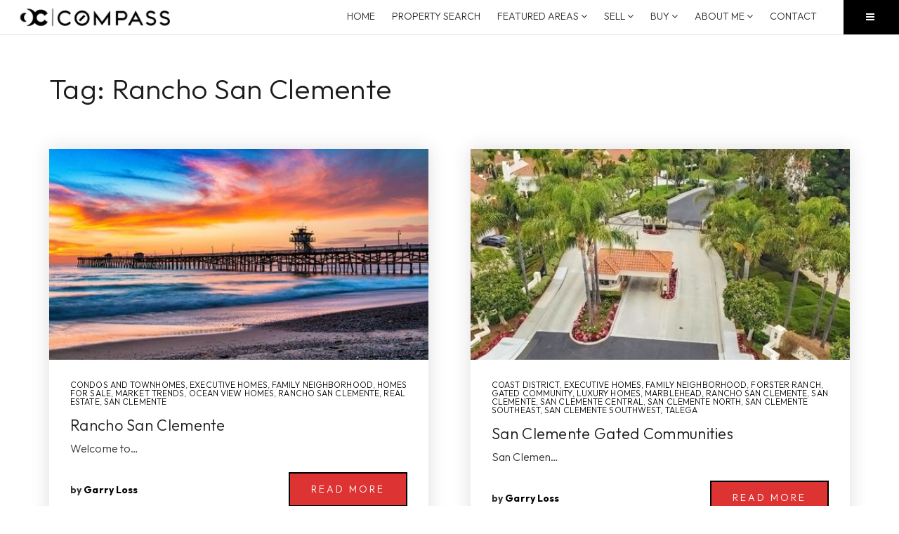

--- FILE ---
content_type: text/html; charset=UTF-8
request_url: https://occoastal.com/tag/rancho-san-clemente/
body_size: 19753
content:
<!doctype html>
<html lang="en-US" data-theme="dark" prefix="og: http://ogp.me/ns#">
<head>
	<!-- begin Widget Tracker Code -->
<script>
(function(w,i,d,g,e,t){w["WidgetTrackerObject"]=g;(w[g]=w[g]||function()
{(w[g].q=w[g].q||[]).push(arguments);}),(w[g].ds=1*new Date());(e="script"),
(t=d.createElement(e)),(e=d.getElementsByTagName(e)[0]);t.async=1;t.src=i;
e.parentNode.insertBefore(t,e);})
(window,"https://widgetbe.com/agent",document,"widgetTracker");
window.widgetTracker("create", "WT-GHWDPXHC");
window.widgetTracker("send", "pageview");
</script>
<!-- end Widget Tracker Code -->


<!-- begin Compass Pixel Code -->
<script 
  src="https://www.compass.com/cxlp/a.min.js"
  id="cxlp-ajs"
  data-client-id="n8mzq1ay0fbf"
  async
></script>
<!-- end Compass Pixel Code -->

<!-- Google tag (gtag.js) -->
<script async src="https://www.googletagmanager.com/gtag/js?id=G-9V9X3V6F0D"></script>
<script>
  window.dataLayer = window.dataLayer || [];
  function gtag(){dataLayer.push(arguments);}
  gtag('js', new Date());

  gtag('config', 'G-9V9X3V6F0D');
</script>

		<meta charset="UTF-8">
	<meta name="viewport" content="width=device-width, initial-scale=1">
	<meta http-equiv="X-UA-Compatible" content="IE=edge">
					<script>
					WebFontConfig = {
						google: { families: [ 'Outfit:300,400,500,600,700,800,900', 'Roboto:300,400,500,600,700,800,900,300i,400i,600i,700i&display=swap' ] }
					};
					(function() {
						var wf = document.createElement('script');
						wf.src = 'https://cdnjs.cloudflare.com/ajax/libs/webfont/1.6.28/webfontloader.js';
						wf.type = 'text/javascript';
						wf.async = 'true';
						var s = document.getElementsByTagName('script')[0];
						s.parentNode.insertBefore(wf, s);
					})(); </script>
				<title>Rancho San Clemente Archives &gt; OC Coastal Group | Compass</title>

<!-- This site is optimized with the Yoast SEO Premium plugin v9.7 - https://yoast.com/wordpress/plugins/seo/ -->
<meta name="description" content="Welcome to Rancho San Clemente. In this guide we will explore the local market including listings, schools, businesses, and more."/>
<meta name="robots" content="noindex,follow"/>
<meta property="og:locale" content="en_US" />
<meta property="og:type" content="object" />
<meta property="og:title" content="Rancho San Clemente Archives &gt; OC Coastal Group | Compass" />
<meta property="og:description" content="Welcome to Rancho San Clemente. In this guide we will explore the local market including listings, schools, businesses, and more." />
<meta property="og:url" content="https://occoastal.com/tag/rancho-san-clemente/" />
<meta property="og:site_name" content="OC Coastal Group | Compass" />
<meta name="twitter:card" content="summary_large_image" />
<meta name="twitter:description" content="Welcome to Rancho San Clemente. In this guide we will explore the local market including listings, schools, businesses, and more." />
<meta name="twitter:title" content="Rancho San Clemente Archives &gt; OC Coastal Group | Compass" />
<script type='application/ld+json'>{"@context":"https://schema.org","@type":"Organization","url":"https://occoastal.com/","sameAs":["https://www.facebook.com/GarryLossOC","https://www.instagram.com/GarryLossOC","https://www.linkedin.com/in/garryloss/","http://www.youtube.com/@GarryLoss"],"@id":"https://occoastal.com/#organization","name":"Compass OC Coastal","logo":"https://assets.thesparksite.com/uploads/sites/4086/2023/08/OC-Coastal-Logo-Black.png"}</script>
<script type="application/ld+json">{"@context":"http://schema.org","@type":"LocalBusiness","name":"Garry Loss - Compass OC Coastal","description":"The OC Coastal Group Compass is dedicated to representing buyers and sellers with over 20 years experience in the Laguna Beach, Newport Beach, Dana Point, Laguna Niguel and San Clemente communities ","url":"https://occoastal.com","email":"garry@occoastal.com","telephone":"1-(949) 401-7508","faxNumber":"","priceRange":"$1,000,000 - $20,000,000","image":"https://assets.thesparksite.com/uploads/sites/4086/2023/08/OC-Coastal-Logo-Black.png","logo":"https://assets.thesparksite.com/uploads/sites/4086/2023/08/OC-COMPASS-logo-blk.png","address":{"@type":"PostalAddress","addressLocality":"Dana Point","addressRegion":"CA","postalCode":"92629","streetAddress":"33522 Niguel Road"},"openingHours":["Monday 9:00 am - 5:00 pm","Tuesday 9:00 am - 5:00 pm","Wednesday 9:00 am - 5:00 pm","Thursday 9:00 am - 5:00 pm","Friday 9:00 am - 5:00 pm","Saturday 9:00 am - 5:00 pm","Sunday 9:00 am - 5:00 pm"],"sameAs":["https://www.facebook.com/GarryLossOC","https://www.linkedin.com/in/garryloss/","https://www.youtube.com/c/GarryLoss","https://www.instagram.com/GarryLossOC"],"contactPoint":{"@type":"ContactPoint","contactType":"Customer Service","email":"garry@occoastal.com","telephone":"+1 949-401-7508"}}</script><!-- / Yoast SEO Premium plugin. -->

<link rel='dns-prefetch' href='//occoastal.com' />
<link rel='dns-prefetch' href='//www.google.com' />
<link rel='dns-prefetch' href='//s.w.org' />
<link rel='preconnect' href='https://fonts.gstatic.com' crossorigin />
<link rel="alternate" type="application/rss+xml" title="OC Coastal Group | Compass &raquo; Feed" href="https://occoastal.com/feed/" />
<meta name="google-site-verification" content="h6qw-igNbWBSUuIokfVqHbmZKykO2uVMTt39tOthOO8" />
<meta name="google-site-verification" content="PC8ZHFpdBK0CkOonxeDWoPhqoWaNXfxanG5SdE41WD8" />
<meta name="msvalidate.01" content="9270246A3195C430C3FD3EB57D82A7DD" />
<meta name="yandex-verification" content="bcc98e6b2d6a5e48" /><link rel='stylesheet' id='bootstrap-4-css'  href='https://static.thesparksite.com/wp-content/mu-plugins/agentfire-shared-library/vendor/twbs/bootstrap/dist/css/bootstrap.min.css?ver=4.0.0-rev.1' type='text/css' media='all' />
<link rel='stylesheet' id='agentfire-bundle-bundle-css'  href='https://static.thesparksite.com/wp-content/mu-plugins/agentfire-shared-library/css/bundle/bundle.min.css?ver=1.3.11' type='text/css' media='all' />
<link rel='stylesheet' id='animate-css'  href='https://static.thesparksite.com/wp-content/mu-plugins/agentfire-shared-library/bower_components/animate.css/animate.css' type='text/css' media='all' />
<link rel='stylesheet' id='aft2-client-css-css'  href='https://occoastal.com/scss/plugins/agentfire-testimonials-v2/client.css?ver=2.7.3&#038;rev=11.232' type='text/css' media='all' />
<link rel='stylesheet' id='afc-styles-css'  href='https://static.thesparksite.com/wp-content/plugins/af_real-estate-calcs/css/style.css?ver=1.0.2' type='text/css' media='all' />
<link rel='stylesheet' id='bs-tooltip-css'  href='https://static.thesparksite.com/wp-content/plugins/af_real-estate-calcs/css/bs-tooltip.min.css?ver=4.9.28' type='text/css' media='all' />
<link rel='stylesheet' id='spark-editor-client-css'  href='https://occoastal.com/scss/plugins/agentfire-spark-editor/client.css?ver=1.1.57&#038;rev=11.232' type='text/css' media='all' />
<link rel='stylesheet' id='plugin-guide-covers-client-css'  href='https://occoastal.com/scss/plugin/guide-covers/client.css?ver=1.3.3&#038;rev=11.232' type='text/css' media='all' />
<link rel='stylesheet' id='plugin-lead-form-client-css'  href='https://occoastal.com/scss/plugin/lead-form/client.css?ver=1.3.73&#038;rev=11.232' type='text/css' media='all' />
<link rel='stylesheet' id='plugin-instafeed-base-client-css'  href='https://occoastal.com/scss/plugin/instafeed-base/client.css?ver=2.1.1&#038;rev=11.232' type='text/css' media='all' />
<link rel='stylesheet' id='plugin-qr-code-manager-client-css'  href='https://occoastal.com/scss/plugin/qr-code-manager/client.css?ver=1.0.9&#038;rev=11.232' type='text/css' media='all' />
<link rel='stylesheet' id='plugin-spark-page-client-css'  href='https://occoastal.com/scss/plugin/spark-page/client.css?ver=1.8.16&#038;rev=11.232' type='text/css' media='all' />
<link rel='stylesheet' id='agentfire-auto-generated-css'  href='https://occoastal.com/scss/auto-generated/style.css?ver=1.1.44&#038;rev=11.232' type='text/css' media='all' />
<link rel='stylesheet' id='ag-client-css'  href='https://occoastal.com/scss/plugins/agentfire-area-guide/client.css?ver=3.9.33&#038;rev=11.232' type='text/css' media='all' />
<link rel='stylesheet' id='agentfire-theme-css'  href='https://occoastal.com/scss/theme/style.css?ver=1.1.39&#038;rev=11.232' type='text/css' media='all' />
<script type='text/javascript' src='https://static.thesparksite.com/wp-includes/js/jquery/jquery.js?ver=1.12.4'></script>
<script type='text/javascript' defer src='https://static.thesparksite.com/wp-includes/js/jquery/jquery-migrate.min.js?ver=1.4.1'></script>
<script type='text/javascript' defer src='https://static.thesparksite.com/wp-content/mu-plugins/agentfire-shared-library/vendor/twbs/bootstrap/dist/js/bootstrap.bundle.min.js?ver=4.0.0-bundle'></script>
<script type='text/javascript'>
/* <![CDATA[ */
var AgentFire_Settings = {"assets_domain":"https:\/\/assets.thesparksite.com","invisible_recaptcha_site_key":"6Lfx2EcUAAAAAOZ393GzZbdFyMTy3sUOdVvZOpYH","checkbox_recaptcha_site_key":"6Lf9o0opAAAAACpWAaN6iLpHLHo3qYMhZPLSeUuT","mapbox_token":"pk.eyJ1IjoiYWdlbnRmaXJlY29ycCIsImEiOiJjamp5Y3RkaWIwMDVrM2pvdHVzcmxvdXd1In0.0mhs52YCgV45qwNh9f7qpw","home_url":"https:\/\/occoastal.com","disclaimer":"I agree to receive a marketing communication via voice call, AI voice call, text message or similar automated means from OC Coastal Group | Compass. Consent is not a condition of purchase. Msg\/data rates may apply. Msg frequency varies. Reply STOP to unsubscribe. <a href=\"\/privacy-policy\/\" title=\"Privacy Policy\" target=\"_blank\" class=\"disclaimer_pp_link\">Privacy Policy<\/a>","oauth2_initial_urls":{"facebook":"https:\/\/www.facebook.com\/v20.0\/dialog\/oauth?client_id=2239656783093900&redirect_uri=https%3A%2F%2Fthesparksite.com%2Foauth2%2Ffacebook&response_type=code&scope=email%2Cpublic_profile&state=eyJzaWduYXR1cmUiOiJhYzNhMTBlZjkzOTE0ZWE0MzlhMzhhMmQ1N2EyZjdlZGYwNDExNGQ1ZDlhYmM2YWFjYmNkN2RhYzM4NzMxNzVlIiwiZGF0YSI6ImV5SnpaVzVrWlhKZmRYSnNJam9pYUhSMGNITTZYQzljTDI5alkyOWhjM1JoYkM1amIyMGlmUT09In0%3D","google":"https:\/\/accounts.google.com\/o\/oauth2\/v2\/auth?response_type=code&access_type=online&client_id=543271315582-123k1f2a5asggc2250v4sp8sh2c9fe93.apps.googleusercontent.com&redirect_uri=https%3A%2F%2Fthesparksite.com%2Foauth2%2Fgoogle&state=eyJzaWduYXR1cmUiOiJhYzNhMTBlZjkzOTE0ZWE0MzlhMzhhMmQ1N2EyZjdlZGYwNDExNGQ1ZDlhYmM2YWFjYmNkN2RhYzM4NzMxNzVlIiwiZGF0YSI6ImV5SnpaVzVrWlhKZmRYSnNJam9pYUhSMGNITTZYQzljTDI5alkyOWhjM1JoYkM1amIyMGlmUT09In0%3D&scope=email%20profile&approval_prompt=auto"},"facebook_app_id":"2239656783093900","google_client_id":"543271315582-123k1f2a5asggc2250v4sp8sh2c9fe93.apps.googleusercontent.com"};
/* ]]> */
</script>
<script type='text/javascript' src='https://static.thesparksite.com/wp-content/mu-plugins/agentfire-shared-library/js/third-party/select2/select2.full.min.js?ver=4.0.13'></script>
<script type='text/javascript' defer src='https://static.thesparksite.com/wp-includes/js/jquery/ui/core.min.js?ver=1.11.4'></script>
<script type='text/javascript' defer src='https://static.thesparksite.com/wp-includes/js/jquery/ui/widget.min.js?ver=1.11.4'></script>
<script type='text/javascript' defer src='https://static.thesparksite.com/wp-includes/js/jquery/ui/position.min.js?ver=1.11.4'></script>
<script type='text/javascript' defer src='https://static.thesparksite.com/wp-includes/js/jquery/ui/menu.min.js?ver=1.11.4'></script>
<script type='text/javascript'>
/* <![CDATA[ */
var uiAutocompleteL10n = {"noResults":"No results found.","oneResult":"1 result found. Use up and down arrow keys to navigate.","manyResults":"%d results found. Use up and down arrow keys to navigate.","itemSelected":"Item selected."};
/* ]]> */
</script>
<script type='text/javascript' defer src='https://static.thesparksite.com/wp-includes/js/jquery/ui/autocomplete.min.js?ver=1.11.4'></script>
<script type='text/javascript'>
/* <![CDATA[ */
var agentfire_quicksearch = {"autocompleteUrlDiverse":"","locationTypes":{"1":"City","2":"Community","3":"Tract","4":"Zip","5":"County","8":"Shape","255":"Listing"},"autocompleteUrlShowcaseCenter":"https:\/\/idx.showcaseidx.com\/api\/latlng","autocompleteUrlShowcaseSearch":"https:\/\/occoastal.com\/wp-admin\/admin-ajax.php"};
/* ]]> */
</script>
<script type='text/javascript'>
/* <![CDATA[ */
var spark_page = [];
/* ]]> */
</script>
<script type='text/javascript'>
/* <![CDATA[ */
var area_data = {"endpoints":{"sales_data":"https:\/\/rest.agentfirecdn.com\/v1\/area-data\/sale\/8c5112d01e3845b0bf711b6123880b91","community_data":"https:\/\/rest.agentfirecdn.com\/v1\/area-data\/community\/8c5112d01e3845b0bf711b6123880b91"},"cache_key":"1768678034","yelp_key":"1769459661","default_source":"yelp","status":{"single":true},"custom":{"values":[]},"colors":{"column_color":"#fa482e","legend_color":"#606060","axis_label_color":"#FFFFFF","border_color":"#FFFFFF","color":["#50b432","#058dc7","#DDDF00","#DDDFFF","#333333"]},"hide_crime":"1","is_editor_preview":"","api_key":"741a0635-025e02c3-e8fd9251-3f42b423-eba83fd4-85c329d5"};
/* ]]> */
</script>
<script type='text/javascript'>
/* <![CDATA[ */
var Rev_CTA_Config = {"page_id":"322","page_type":"category","preview":"","hashes":[]};
/* ]]> */
</script>
<script type='text/javascript' src='https://static.thesparksite.com/wp-content/mu-plugins/agentfire-shared-library/bower_components/moment/moment.js'></script>
<script type='text/javascript'>
/* <![CDATA[ */
var TeamMembersClient = {"offices":[{"id":"1","name":"Compass Dana Point","address":"33522 Niguel Road","lat":"33.47571500","lng":"-117.71596000","phone":"(949) 401-7508","fax":"","email":"garry@occoastal.com","facebook":"","profile_image":"4048","added_at":null,"updated_at":null,"full_image":"https:\/\/assets.thesparksite.com\/uploads\/sites\/4086\/2023\/09\/Compass-Logo-copy.png","preview_image":"https:\/\/assets.thesparksite.com\/uploads\/sites\/4086\/2023\/09\/Compass-Logo-copy-240x240.png"}]};
/* ]]> */
</script>
<script type='text/javascript'>
/* <![CDATA[ */
var QRCodeData = {"isEditorPreview":""};
/* ]]> */
</script>
<script type='text/javascript' defer src='https://static.thesparksite.com/wp-content/mu-plugins/agentfire-shared-library/js/bundle/bundle.min.js?ver=1.4.66'></script>
<script type='text/javascript' defer src='https://static.thesparksite.com/wp-content/mu-plugins/agentfire-shared-library/js/bundle/area-content.min.js?ver=1.4.66'></script>
<script type='text/javascript' defer src='https://static.thesparksite.com/wp-content/mu-plugins/agentfire-shared-library/js/bundle/plugins.min.js?ver=1.4.66'></script>
<script type='text/javascript' src='https://static.thesparksite.com/wp-content/plugins/gravityforms/js/jquery.json.min.js?ver=2.4.14.1'></script>
<script type='text/javascript'>
/* <![CDATA[ */
var gf_global = {"gf_currency_config":{"name":"U.S. Dollar","symbol_left":"$","symbol_right":"","symbol_padding":"","thousand_separator":",","decimal_separator":".","decimals":2},"base_url":"https:\/\/occoastal.com\/wp-content\/plugins\/gravityforms","number_formats":[],"spinnerUrl":"https:\/\/occoastal.com\/wp-content\/plugins\/gravityforms\/images\/spinner.gif"};
/* ]]> */
</script>
<script type='text/javascript' src='https://static.thesparksite.com/wp-content/plugins/gravityforms/js/gravityforms.min.js?ver=2.4.14.1'></script>
		<script>
			(function() {
				var oldReady = jQuery.fn.ready;
				jQuery.fn.ready = function(fn) {
					return oldReady(function() {
						try {
							fn.apply(this, arguments);
						} catch (e) {
							console.error(e);
						}
					});
				};
			})();
		</script>
		<meta name="generator" content="WordPress 4.9.28" />
		<style>.animate {opacity: 0;} .agentfire-loaded-modules .animate {opacity: 1;}</style>
				<meta name="theme-color" content="#000000">
		<meta name="msapplication-navbutton-color" content="#000000">
		<link rel="icon" href="https://assets.thesparksite.com/uploads/sites/4086/2023/08/OC-Coastal-Logo-Black-32x32.max.png" sizes="32x32" />
<link rel="icon" href="https://assets.thesparksite.com/uploads/sites/4086/2023/08/OC-Coastal-Logo-Black-192x192.max.png" sizes="192x192" />
<link rel="apple-touch-icon-precomposed" href="https://assets.thesparksite.com/uploads/sites/4086/2023/08/OC-Coastal-Logo-Black-180x180.max.png" />
<meta name="msapplication-TileImage" content="https://assets.thesparksite.com/uploads/sites/4086/2023/08/OC-Coastal-Logo-Black-270x270.max.png" />
</head>
<body class="archive tag tag-rancho-san-clemente tag-322 single-idxm_area single-idxm_neighborhood spark-theme body--wordpress et_non_fixed_nav">

<a class="skip-to-content-link" href="#page-container">Skip to main content</a>


<header id="page-header" class="page-header page-header--standard"><!-- spark cache --><div class="afe-content afe-content--spark_header_custom"><div class="sp-header sp-header--standard sp-header--custom"
	>

	<div class="afe-block afe-block--custom-block"><style>
	.block_60f73087e2f3c_2 { } .block_60f73087e2f3c_2 { margin: 0; padding: 0 0 0 25px; } @media (max-width: 575px) { .block_60f73087e2f3c_2 { display: none !important; } } @media (min-width: 576px) and (max-width: 767px) { .block_60f73087e2f3c_2 { display: none !important; } } @media (min-width: 768px) and (max-width: 991px) { .block_60f73087e2f3c_2 { display: none !important; } } @media (min-width: 992px) and (max-width: 1199px) { .block_60f73087e2f3c_2 { display: none !important; } }</style>


<div class="cbl cbl__block block_60f73087e2f3c_2">
						<div class="cbl__row row_60f7316e6547c_1">
		<style>
			.row_60f7316e6547c_1 { } .row_60f7316e6547c_1 { margin: 0 auto; padding: 0; }		</style>
								<div class="cbl__row-box">
			<div class="cbl__column cbl__column--2 column_60f7321428665_3">
	<style>
		.column_60f7321428665_3 { align-self: center; } .column_60f7321428665_3 { order: 0 } @media (min-width: 1200px) { .column_60f7321428665_3 { max-width: 18%; flex: 0 0 18%; } } .column_60f7321428665_3 .cbl__column-box { } .column_60f7321428665_3 .cbl__column-box { margin: 0; padding: 0; }	</style>
	<div class="cbl__column-box cbl__column--column_60f7321428665_3">
						
		<div class="cbl__widget cbl__widget--image widget_633e1367c45bc_1"><style>
		.widget_633e1367c45bc_1 { } .widget_633e1367c45bc_1 { margin: 0; padding: 0; } .widget_633e1367c45bc_1 .cb-image { width: 250px;					}	</style><a aria-label="Homepage Link" href="/"><img
			class="cb-image"
			width="250" height="41"							src="https://assets.thesparksite.com/uploads/sites/4086/2023/08/OC-COMPASS-logo-blk-250xAUTO.fit.png" srcset="https://assets.thesparksite.com/uploads/sites/4086/2023/08/OC-COMPASS-logo-blk-500xAUTO.fit.png 2x"						alt="OC COMPASS logo blk"></a></div>

					</div>
</div>




<div class="cbl__column cbl__column--2 column_60f7321461507_4">
	<style>
		.column_60f7321461507_4 { text-align: right; align-self: center; } .column_60f7321461507_4 { order: 1 } @media (min-width: 1200px) { .column_60f7321461507_4 { max-width: 82%; flex: 0 0 82%; } } .column_60f7321461507_4 .cbl__column-box { } .column_60f7321461507_4 .cbl__column-box { margin: 0; padding: 0; }	</style>
	<div class="cbl__column-box cbl__column--column_60f7321461507_4">
						
		<div class="cbl__widget cbl__widget--wp_menu widget_60f732381746d_6 d-inline-block"><style>
		.widget_60f732381746d_6 { text-align: center; } .widget_60f732381746d_6 { margin: 0; padding: 0 35px 0 0; } .widget_60f732381746d_6 .spark-menu { justify-content: center; }	</style><div class="cbl__wp-menu"><ul role="menu" id="menu-header-menu" class="spark-menu spark-menu--horizontal"><li role="none" id="menu-item-5887" class="menu-item menu-item-type-custom menu-item-object-custom menu-item-home menu-item-5887"><a title="Home" href="https://occoastal.com" role="menuitem">Home</a></li><li role="none" id="menu-item-3334" class="menu-item menu-item-type-post_type menu-item-object-page menu-item-3334"><a title="Property Search" href="https://occoastal.com/property-search/" role="menuitem">Property Search</a></li><li role="none" id="menu-item-1723" class="menu-item menu-item-type-post_type menu-item-object-page menu-item-has-children menu-item-1723"><a title="Featured Areas" href="https://occoastal.com/our-areas/" role="menuitem">Featured Areas <i class="fa fa-angle-down" aria-hidden="true"></i></a><ul class="sub-menu"><li role="none" id="menu-item-3148" class="menu-item menu-item-type-post_type menu-item-object-page menu-item-3148"><a title="Aliso Viejo" href="https://occoastal.com/aliso-viejo-real-estate-homes-for-sale/" role="menuitem">Aliso Viejo</a></li><li role="none" id="menu-item-3147" class="menu-item menu-item-type-post_type menu-item-object-page menu-item-3147"><a title="Corona del Mar" href="https://occoastal.com/corona-del-mar-homes-for-sale-luxury-newport-beach-real-estate/" role="menuitem">Corona del Mar</a></li><li role="none" id="menu-item-3146" class="menu-item menu-item-type-post_type menu-item-object-page menu-item-has-children menu-item-3146"><a title="Dana Point" href="https://occoastal.com/dana-point-real-estate-homes-for-sale/" role="menuitem">Dana Point <i class="fa fa-angle-down" aria-hidden="true"></i></a><ul class="sub-menu"><li role="none" id="menu-item-3162" class="menu-item menu-item-type-post_type menu-item-object-page menu-item-3162"><a title="Dana Hills" href="https://occoastal.com/dana-point-real-estate-homes-for-sale/dana-hills-dana-point-ca-homes-for-sale/" role="menuitem">Dana Hills</a></li><li role="none" id="menu-item-3163" class="menu-item menu-item-type-post_type menu-item-object-page menu-item-3163"><a title="Del Obispo" href="https://occoastal.com/dana-point-real-estate-homes-for-sale/dana-point-del-obispo/" role="menuitem">Del Obispo</a></li><li role="none" id="menu-item-3164" class="menu-item menu-item-type-post_type menu-item-object-page menu-item-3164"><a title="Lantern Village" href="https://occoastal.com/dana-point-real-estate-homes-for-sale/dana-point-real-estate-homes-for-sale-lantern-village/" role="menuitem">Lantern Village</a></li><li role="none" id="menu-item-3160" class="menu-item menu-item-type-post_type menu-item-object-page menu-item-3160"><a title="Monarch Beach" href="https://occoastal.com/dana-point-real-estate-homes-for-sale/monarch-beach-dana-point-homes-for-sale/" role="menuitem">Monarch Beach</a></li><li role="none" id="menu-item-3169" class="menu-item menu-item-type-post_type menu-item-object-page menu-item-3169"><a title="Niguel Shores" href="https://occoastal.com/dana-point-real-estate-homes-for-sale/dana-point-niguel-shores-homes-for-sale/" role="menuitem">Niguel Shores</a></li></ul></li><li role="none" id="menu-item-3153" class="menu-item menu-item-type-post_type menu-item-object-page menu-item-has-children menu-item-3153"><a title="Laguna Beach" href="https://occoastal.com/laguna-beach-real-estate-homes-for-sale/" role="menuitem">Laguna Beach <i class="fa fa-angle-down" aria-hidden="true"></i></a><ul class="sub-menu"><li role="none" id="menu-item-3159" class="menu-item menu-item-type-post_type menu-item-object-page menu-item-3159"><a title="Canyon Acres" href="https://occoastal.com/laguna-beach-real-estate-homes-for-sale/laguna-beach-canyon-acres-homes-for-sale/" role="menuitem">Canyon Acres</a></li><li role="none" id="menu-item-3156" class="menu-item menu-item-type-post_type menu-item-object-page menu-item-3156"><a title="Laguna Village" href="https://occoastal.com/laguna-beach-real-estate-homes-for-sale/laguna-village-laguna-beach-homes-for-sale/" role="menuitem">Laguna Village</a></li><li role="none" id="menu-item-3158" class="menu-item menu-item-type-post_type menu-item-object-page menu-item-3158"><a title="North Laguna Village" href="https://occoastal.com/laguna-beach-real-estate-homes-for-sale/north-laguna-village-homes-for-sale/" role="menuitem">North Laguna Village</a></li></ul></li><li role="none" id="menu-item-3152" class="menu-item menu-item-type-post_type menu-item-object-page menu-item-has-children menu-item-3152"><a title="Laguna Niguel" href="https://occoastal.com/laguna-niguel-real-estate-homes-for-sale/" role="menuitem">Laguna Niguel <i class="fa fa-angle-down" aria-hidden="true"></i></a><ul class="sub-menu"><li role="none" id="menu-item-6113" class="menu-item menu-item-type-post_type menu-item-object-page menu-item-6113"><a title="Laguna Niguel East" href="https://occoastal.com/laguna-niguel-real-estate-homes-for-sale/laguna-niguel-laguna-niguel-east-homes-for-sale/" role="menuitem">Laguna Niguel East</a></li><li role="none" id="menu-item-6112" class="menu-item menu-item-type-post_type menu-item-object-page menu-item-6112"><a title="Laguna Niguel North" href="https://occoastal.com/laguna-niguel-real-estate-homes-for-sale/laguna-niguel-laguna-niguel-north-homes-for-sale/" role="menuitem">Laguna Niguel North</a></li><li role="none" id="menu-item-3332" class="menu-item menu-item-type-post_type menu-item-object-page menu-item-3332"><a title="Laguna Niguel South" href="https://occoastal.com/laguna-niguel-real-estate-homes-for-sale/laguna-niguel-laguna-niguel-south-homes-for-sale/" role="menuitem">Laguna Niguel South</a></li><li role="none" id="menu-item-3789" class="menu-item menu-item-type-post_type menu-item-object-page menu-item-3789"><a title="Laguna Niguel West" href="https://occoastal.com/laguna-niguel-real-estate-homes-for-sale/laguna-niguel-laguna-niguel-west-homes-for-sale/" role="menuitem">Laguna Niguel West</a></li></ul></li><li role="none" id="menu-item-3151" class="menu-item menu-item-type-post_type menu-item-object-page menu-item-3151"><a title="Mission Viejo" href="https://occoastal.com/mission-viejo/" role="menuitem">Mission Viejo</a></li><li role="none" id="menu-item-3155" class="menu-item menu-item-type-post_type menu-item-object-page menu-item-3155"><a title="Newport Beach" href="https://occoastal.com/newport-beach-real-estate-homes-for-sale/" role="menuitem">Newport Beach</a></li><li role="none" id="menu-item-3149" class="menu-item menu-item-type-post_type menu-item-object-page menu-item-has-children menu-item-3149"><a title="San Clemente" href="https://occoastal.com/san-clemente-real-estate-homes-for-sale/" role="menuitem">San Clemente <i class="fa fa-angle-down" aria-hidden="true"></i></a><ul class="sub-menu"><li role="none" id="menu-item-6114" class="menu-item menu-item-type-post_type menu-item-object-page menu-item-6114"><a title="Central San Clemente" href="https://occoastal.com/san-clemente-real-estate-homes-for-sale/central-san-clemente/" role="menuitem">Central San Clemente</a></li><li role="none" id="menu-item-6115" class="menu-item menu-item-type-post_type menu-item-object-page menu-item-6115"><a title="Coast District" href="https://occoastal.com/san-clemente-real-estate-homes-for-sale/coast-district/" role="menuitem">Coast District</a></li><li role="none" id="menu-item-6116" class="menu-item menu-item-type-post_type menu-item-object-page menu-item-6116"><a title="Forster Ranch" href="https://occoastal.com/san-clemente-real-estate-homes-for-sale/forster-ranch/" role="menuitem">Forster Ranch</a></li><li role="none" id="menu-item-6117" class="menu-item menu-item-type-post_type menu-item-object-page menu-item-6117"><a title="Marblehead" href="https://occoastal.com/san-clemente-real-estate-homes-for-sale/marblehead/" role="menuitem">Marblehead</a></li><li role="none" id="menu-item-6118" class="menu-item menu-item-type-post_type menu-item-object-page menu-item-6118"><a title="North San Clemente" href="https://occoastal.com/san-clemente-real-estate-homes-for-sale/north-san-clemente/" role="menuitem">North San Clemente</a></li><li role="none" id="menu-item-6119" class="menu-item menu-item-type-post_type menu-item-object-page menu-item-6119"><a title="Rancho San Clemente" href="https://occoastal.com/san-clemente-real-estate-homes-for-sale/rancho-san-clemente/" role="menuitem">Rancho San Clemente</a></li><li role="none" id="menu-item-6120" class="menu-item menu-item-type-post_type menu-item-object-page menu-item-6120"><a title="Southeast San Clemente" href="https://occoastal.com/san-clemente-real-estate-homes-for-sale/southeast-san-clemente/" role="menuitem">Southeast San Clemente</a></li><li role="none" id="menu-item-6121" class="menu-item menu-item-type-post_type menu-item-object-page menu-item-6121"><a title="Southwest San Clemente" href="https://occoastal.com/san-clemente-real-estate-homes-for-sale/southwest-san-clemente/" role="menuitem">Southwest San Clemente</a></li><li role="none" id="menu-item-6122" class="menu-item menu-item-type-post_type menu-item-object-page menu-item-6122"><a title="Talega" href="https://occoastal.com/san-clemente-real-estate-homes-for-sale/talega/" role="menuitem">Talega</a></li></ul></li><li role="none" id="menu-item-3150" class="menu-item menu-item-type-post_type menu-item-object-page menu-item-3150"><a title="San Juan Capistrano" href="https://occoastal.com/san-juan-capistrano-real-estate-homes-for-sale/" role="menuitem">San Juan Capistrano</a></li></ul></li><li role="none" id="menu-item-1795" class="menu-item menu-item-type-custom menu-item-object-custom menu-item-has-children menu-item-1795"><a title="Sell" href="#" role="menuitem">Sell <i class="fa fa-angle-down" aria-hidden="true"></i></a><ul class="sub-menu"><li role="none" id="menu-item-1712" class="menu-item menu-item-type-post_type menu-item-object-page menu-item-1712"><a title="Sellers" href="https://occoastal.com/sellers/" role="menuitem">Sellers</a></li><li role="none" id="menu-item-1845" class="engage-trigger-link menu-item menu-item-type-custom menu-item-object-custom menu-item-1845"><a title="Home Valuation" href="#homebot-modal" role="menuitem">Home Valuation</a></li><li role="none" id="menu-item-1797" class="menu-item menu-item-type-post_type menu-item-object-page menu-item-1797"><a title="Helpful Guides" href="https://occoastal.com/helpful-guides/" role="menuitem">Helpful Guides</a></li></ul></li><li role="none" id="menu-item-1798" class="menu-item menu-item-type-custom menu-item-object-custom menu-item-has-children menu-item-1798"><a title="Buy" href="#" role="menuitem">Buy <i class="fa fa-angle-down" aria-hidden="true"></i></a><ul class="sub-menu"><li role="none" id="menu-item-1713" class="menu-item menu-item-type-post_type menu-item-object-page menu-item-1713"><a title="Buyers" href="https://occoastal.com/buyers/" role="menuitem">Buyers</a></li><li role="none" id="menu-item-1799" class="menu-item menu-item-type-post_type menu-item-object-page menu-item-1799"><a title="Perfect Home Finder" href="https://occoastal.com/perfect-home-finder/" role="menuitem">Perfect Home Finder</a></li><li role="none" id="menu-item-1801" class="menu-item menu-item-type-post_type menu-item-object-page menu-item-1801"><a title="Mortgage Calculator" href="https://occoastal.com/mortgage-calculator/" role="menuitem">Mortgage Calculator</a></li><li role="none" id="menu-item-1800" class="menu-item menu-item-type-post_type menu-item-object-page menu-item-1800"><a title="Helpful Guides" href="https://occoastal.com/helpful-guides/" role="menuitem">Helpful Guides</a></li></ul></li><li role="none" id="menu-item-1802" class="menu-item menu-item-type-custom menu-item-object-custom menu-item-has-children menu-item-1802"><a title="About Me" href="#" role="menuitem">About Me <i class="fa fa-angle-down" aria-hidden="true"></i></a><ul class="sub-menu"><li role="none" id="menu-item-1803" class="menu-item menu-item-type-post_type menu-item-object-page menu-item-1803"><a title="Garry Loss" href="https://occoastal.com/garry-loss/" role="menuitem">Garry Loss</a></li><li role="none" id="menu-item-335" class="menu-item menu-item-type-post_type menu-item-object-page menu-item-335"><a title="Success Stories" href="https://occoastal.com/success-stories/" role="menuitem">Success Stories</a></li><li role="none" id="menu-item-5845" class="menu-item menu-item-type-post_type menu-item-object-page menu-item-5845"><a title="OC Coastal Real Estate Newsletter – November 2025 | Garry Loss" href="https://occoastal.com/newsletter/" role="menuitem">OC Coastal Real Estate Newsletter – November 2025 | Garry Loss</a></li><li role="none" id="menu-item-1724" class="menu-item menu-item-type-post_type menu-item-object-page menu-item-1724"><a title="News, events and advice" href="https://occoastal.com/blog/" role="menuitem">News, events and advice</a></li></ul></li><li role="none" id="menu-item-1725" class="menu-item menu-item-type-post_type menu-item-object-page current-menu-item page_item page-item-327 current_page_item menu-item-1725"><a title="Contact" href="https://occoastal.com/contact/" role="menuitem">Contact</a></li></ul></div></div>
	<div class="cbl__widget cbl__widget--button widget_60f7325aba01b_8 d-inline-block"><style>
		.widget_60f7325aba01b_8 { } .widget_60f7325aba01b_8 { margin: 0; padding: 0; } .widget_60f7325aba01b_8 .btn { color: #FFFFFF;			background-color: #000000;			border-color: #000000;		} .widget_60f7325aba01b_8 .btn:hover { }	</style><a href="#mm-1602" class="btn-border-dark btn btn-spark"  aria-label=""><i class="fa fa-navicon"></i></a></div>

					</div>
</div>
		</div>
			</div>
	</div>
</div><div class="afe-block afe-block--custom-block"><style>
	.block_60f733f890d76_11 { } .block_60f733f890d76_11 { border-width: 0px 0px 1px 0px; border-color: rgba(255, 255, 255, 0.25); border-style: solid; } .block_60f733f890d76_11 { margin: 0; padding: 25px; } @media (min-width: 1200px) and (max-width: 1599px) { .block_60f733f890d76_11 { display: none !important; } } @media (min-width: 1600px) { .block_60f733f890d76_11 { display: none !important; } }</style>


<div class="cbl cbl__block block_60f733f890d76_11">
						<div class="cbl__row row_60f73418e0318_12">
		<style>
			.row_60f73418e0318_12 { } .row_60f73418e0318_12 { margin: 0 auto; padding: 0; }		</style>
								<div class="cbl__row-box">
			<div class="cbl__column cbl__column--2 column_60f7342088eaa_13">
	<style>
		.column_60f7342088eaa_13 { align-self: center; } .column_60f7342088eaa_13 { max-width: 50%; flex: 0 0 50%; order: 0 } @media (min-width: 576px) { .column_60f7342088eaa_13 { max-width: 50%; flex: 0 0 50%; order: 0 } } @media (min-width: 768px) { .column_60f7342088eaa_13 { max-width: 50%; flex: 0 0 50%; order: 0 } } @media (min-width: 992px) { .column_60f7342088eaa_13 { max-width: 50%; flex: 0 0 50%; order: 0 } } @media (min-width: 1200px) { .column_60f7342088eaa_13 { max-width: 50%; flex: 0 0 50%; order: 0 } } @media (min-width: 1600px) { .column_60f7342088eaa_13 { max-width: 50%; flex: 0 0 50%; order: 0 } } .column_60f7342088eaa_13 .cbl__column-box { } .column_60f7342088eaa_13 .cbl__column-box { margin: 0; padding: 0; }	</style>
	<div class="cbl__column-box cbl__column--column_60f7342088eaa_13">
						
		<div class="cbl__widget cbl__widget--image widget_633e138617828_2"><style>
		.widget_633e138617828_2 { } .widget_633e138617828_2 { margin: 0; padding: 0; } .widget_633e138617828_2 .cb-image { width: 150px;					}	</style><a aria-label="Homepage Link" href="/"><img
			class="cb-image"
			width="150"							src="https://assets.thesparksite.com/uploads/sites/4086/2023/08/Compass-Logo-H-K.svg"						alt="Compass_Logo_H_K"></a></div>

					</div>
</div>




<div class="cbl__column cbl__column--2 column_60f73420a7016_14">
	<style>
		.column_60f73420a7016_14 { text-align: right; align-self: center; } .column_60f73420a7016_14 { max-width: 50%; flex: 0 0 50%; order: 1 } @media (min-width: 576px) { .column_60f73420a7016_14 { max-width: 50%; flex: 0 0 50%; order: 1 } } @media (min-width: 768px) { .column_60f73420a7016_14 { max-width: 50%; flex: 0 0 50%; order: 1 } } @media (min-width: 992px) { .column_60f73420a7016_14 { max-width: 50%; flex: 0 0 50%; order: 1 } } @media (min-width: 1200px) { .column_60f73420a7016_14 { max-width: 50%; flex: 0 0 50%; order: 1 } } @media (min-width: 1600px) { .column_60f73420a7016_14 { max-width: 50%; flex: 0 0 50%; order: 1 } } .column_60f73420a7016_14 .cbl__column-box { } .column_60f73420a7016_14 .cbl__column-box { margin: 0; padding: 0; }	</style>
	<div class="cbl__column-box cbl__column--column_60f73420a7016_14">
						
		<div class="cbl__widget cbl__widget--button widget_60f7345a06871_16"><style>
		.widget_60f7345a06871_16 { } .widget_60f7345a06871_16 { margin: 0; padding: 0; }	</style><a data-role="open_mobile_menu" href="#" class="btn-small btn btn-spark"  aria-label="Menu"><i class="fa fa-align-justify"></i>			Menu</a></div>

					</div>
</div>
		</div>
			</div>
	</div>
</div>
</div>


<div class="sp-menu-mobile sp-menu-mobile--default">
	<div class="sp-menu-mobile__title">&nbsp;</div>
	<div class="sp-menu-mobile__menu active"><div class="sp-menu-mobile__title"><button class="sp-menu-mobile__close" aria-label="Close Menu"></button>Menu</div><ul role="menu"><li role="none" id="menu-item-1610" class="menu-item menu-item-type-post_type menu-item-object-page menu-item-home menu-item-1610"><a href="https://occoastal.com/" role="menuitem">Home</a></li><li role="none" id="menu-item-1715" class="menu-item menu-item-type-post_type menu-item-object-page menu-item-1715"><a href="https://occoastal.com/buyers/" role="menuitem">Buyers</a></li><li role="none" id="menu-item-1714" class="menu-item menu-item-type-post_type menu-item-object-page menu-item-1714"><a href="https://occoastal.com/sellers/" role="menuitem">Sellers</a></li><li role="none" id="menu-item-1612" class="menu-item menu-item-type-post_type menu-item-object-page menu-item-1612"><a href="https://occoastal.com/our-areas/" role="menuitem">Featured Areas</a></li><li role="none" id="menu-item-1824" class="engage-trigger-link menu-item menu-item-type-custom menu-item-object-custom menu-item-1824"><a href="#homebot-modal" role="menuitem">Home Valuation</a></li><li role="none" id="menu-item-1695" class="menu-item menu-item-type-custom menu-item-object-custom menu-item-1695"><a href="/properties" role="menuitem">Property Search</a></li><li role="none" id="menu-item-1615" class="menu-item menu-item-type-post_type menu-item-object-page menu-item-1615"><a href="https://occoastal.com/success-stories/" role="menuitem">Success Stories</a></li><li role="none" id="menu-item-1611" class="menu-item menu-item-type-post_type menu-item-object-page menu-item-1611"><a href="https://occoastal.com/helpful-guides/" role="menuitem">Helpful Guides</a></li><li role="none" id="menu-item-4101" class="menu-item menu-item-type-post_type menu-item-object-page menu-item-4101"><a href="https://occoastal.com/newsletter/" role="menuitem">OC Coastal Real Estate Newsletter – November 2025 | Garry Loss</a></li><li role="none" id="menu-item-1609" class="menu-item menu-item-type-post_type menu-item-object-page menu-item-1609"><a href="https://occoastal.com/blog/" role="menuitem">Advice</a></li><li role="none" id="menu-item-1616" class="menu-item menu-item-type-post_type menu-item-object-page current-menu-item page_item page-item-327 current_page_item menu-item-1616"><a href="https://occoastal.com/contact/" role="menuitem">Contact</a></li></ul></div>
		<div class="sp-menu-mobile__footer">
						<a href="https://www.facebook.com/GarryLossOC" target="_blank" rel="noopener" aria-label="Facebook">
			<i class="fa fa-facebook-square" aria-hidden="true"></i>
		</a>
							<a href="https://www.linkedin.com/in/garryloss/" target="_blank" rel="noopener" aria-label="Linkedin">
			<i class="fa fa-linkedin-square" aria-hidden="true"></i>
		</a>
					<a href="https://www.youtube.com/c/GarryLoss" target="_blank" rel="noopener" aria-label="Youtube">
			<i class="fa fa-youtube-square" aria-hidden="true"></i>
		</a>
							<a href="https://www.instagram.com/GarryLossOC" target="_blank" rel="noopener" aria-label="Instagram">
			<i class="fa fa-instagram" aria-hidden="true"></i>
		</a>
				</div>
</div>
	<div class="afe-content afe-content--spark_menu">	<style>
		#mm-1602 { max-width: 25%; } #mm-1602.spark-mega-menu--slide-right.spark-mega-menu--hidden { right: -25%; } #mm-1602.spark-mega-menu--slide-left.spark-mega-menu--hidden { left: -25%; }	</style>
<div style=" background-color: #ffffff"
     id="mm-1602"
     class="spark-mega-menu spark-mega-menu--hidden spark-mega-menu--slide-right">
	<div class="afe-block afe-block--custom-block"><style>
	.block_5dd866292c2bc_1 { } .block_5dd866292c2bc_1 { margin: 0; padding: 50px; }</style>


<div class="cbl cbl__block block_5dd866292c2bc_1">
						<div class="cbl__container container">			
	
	
		<div class="cbl__row row_5dd866bec3910_2">
		<style>
			.row_5dd866bec3910_2 { } .row_5dd866bec3910_2 { margin: 0 auto; padding: 0; }		</style>
								<div class="cbl__row-box">
			<div class="cbl__column cbl__column--1 column_5dd866c1b32fc_4">
	<style>
		.column_5dd866c1b32fc_4 { } .column_5dd866c1b32fc_4 { order: 0 } @media (min-width: 1200px) { .column_5dd866c1b32fc_4 { max-width: 100%; flex: 0 0 100%; } } .column_5dd866c1b32fc_4 .cbl__column-box { } .column_5dd866c1b32fc_4 .cbl__column-box { margin: 0; padding: 0; }	</style>
	<div class="cbl__column-box cbl__column--column_5dd866c1b32fc_4">
						
		<div class="cbl__widget cbl__widget--raw_content widget_5f1acb2afa925_1"><style>
		.widget_5f1acb2afa925_1 { } .widget_5f1acb2afa925_1 { margin: 0; padding: 0; }	</style><style type="text/css">
			.widget_5f1acb2afa925_1 .mega-menu-close{color:#000;cursor:pointer;text-decoration:underline}
		</style><div class="sp-raw-content"><button class="mega-menu-close bg-transparent border-0 p-0">
 x close
</button></div></div>
<div class="cbl__widget cbl__widget--wp_menu widget_5dd866ca00fd8_6"><style>
		.widget_5dd866ca00fd8_6 { } .widget_5dd866ca00fd8_6 { margin: 20px 0 25px; padding: 0; } .widget_5dd866ca00fd8_6 .spark-menu { margin: 0 -10px; } .widget_5dd866ca00fd8_6 .cbl__wp-menu a { padding: 10px; color: #292b2c; background-color: #FFFFFF; } .widget_5dd866ca00fd8_6 .cbl__wp-menu .sub-menu a { color: #292b2c; background-color: #FFFFFF; } .widget_5dd866ca00fd8_6 .cbl__wp-menu .sub-menu { background-color: #FFFFFF; } .widget_5dd866ca00fd8_6 .cbl__wp-menu a:hover { color: #FFFFFF; background-color: #DD3333; } .widget_5dd866ca00fd8_6 .cbl__wp-menu .sub-menu a:hover { color: #FFFFFF; background-color: #DD3333; }	</style><div class="cbl__wp-menu"><ul role="menu" id="menu-footer-menu" class="spark-menu spark-menu--vertical"><li role="none" id="menu-item-321" class="menu-item menu-item-type-post_type menu-item-object-page menu-item-home menu-item-321"><a href="https://occoastal.com/" role="menuitem">Home</a></li><li role="none" id="menu-item-315" class="menu-item menu-item-type-post_type menu-item-object-page menu-item-315"><a href="https://occoastal.com/our-areas/" role="menuitem">Featured Areas</a></li><li role="none" id="menu-item-330" class="menu-item menu-item-type-post_type menu-item-object-page current-menu-item page_item page-item-327 current_page_item menu-item-330"><a href="https://occoastal.com/contact/" role="menuitem">Contact</a></li></ul></div></div>
<div class="cbl__widget cbl__widget--heading_text widget_5dd867300b4cd_16"><style>
		.widget_5dd867300b4cd_16 { } .widget_5dd867300b4cd_16 { margin: 0; padding: 0; } .widget_5dd867300b4cd_16 .cb-title { color: #787878 !important; }	</style><div class="cb-title h4">
					Real Estate
			</div></div>
<div class="cbl__widget cbl__widget--divider widget_5dd8677fcfe94_18"><style>
		.widget_5dd8677fcfe94_18 { } .widget_5dd8677fcfe94_18 { margin: 20px 0 10px; padding: 0; } .widget_5dd8677fcfe94_18 .cbl__divider-line { border-bottom-color: #787878; border-bottom-style: solid; border-bottom-width: thin; }	</style><div class="cbl__divider"><div class="cbl__divider-line"></div></div></div>
<div class="cbl__widget cbl__widget--wp_menu widget_5dd86710566ef_9"><style>
		.widget_5dd86710566ef_9 { } .widget_5dd86710566ef_9 { margin: 0 0 25px; padding: 0; } .widget_5dd86710566ef_9 .spark-menu { margin: 0 -10px; } .widget_5dd86710566ef_9 .cbl__wp-menu a { padding: 10px; color: #292b2c; background-color: #FFFFFF; } .widget_5dd86710566ef_9 .cbl__wp-menu .sub-menu a { color: #292b2c; background-color: #FFFFFF; } .widget_5dd86710566ef_9 .cbl__wp-menu .sub-menu { background-color: #FFFFFF; } .widget_5dd86710566ef_9 .cbl__wp-menu a:hover { color: #FFFFFF; background-color: #DD3333; } .widget_5dd86710566ef_9 .cbl__wp-menu .sub-menu a:hover { color: #FFFFFF; background-color: #DD3333; }	</style><div class="cbl__wp-menu"><ul role="menu" id="menu-real-estate" class="spark-menu spark-menu--vertical"><li role="none" id="menu-item-3145" class="menu-item menu-item-type-post_type menu-item-object-page menu-item-3145"><a href="https://occoastal.com/property-search/" role="menuitem">Property Search</a></li><li role="none" id="menu-item-1717" class="menu-item menu-item-type-post_type menu-item-object-page menu-item-1717"><a href="https://occoastal.com/buyers/" role="menuitem">Buyers</a></li><li role="none" id="menu-item-1716" class="menu-item menu-item-type-post_type menu-item-object-page menu-item-1716"><a href="https://occoastal.com/sellers/" role="menuitem">Sellers</a></li><li role="none" id="menu-item-1595" class="menu-item menu-item-type-post_type menu-item-object-page menu-item-1595"><a href="https://occoastal.com/our-areas/" role="menuitem">Featured Areas</a></li><li role="none" id="menu-item-1597" class="menu-item menu-item-type-post_type menu-item-object-page menu-item-1597"><a href="https://occoastal.com/helpful-guides/" role="menuitem">Helpful Guides</a></li></ul></div></div>
<div class="cbl__widget cbl__widget--heading_text widget_5dd867c82d4a7_20"><style>
		.widget_5dd867c82d4a7_20 { } .widget_5dd867c82d4a7_20 { margin: 0; padding: 0; } .widget_5dd867c82d4a7_20 .cb-title { color: #787878 !important; }	</style><div class="cb-title h4">
					Tools
			</div></div>
<div class="cbl__widget cbl__widget--divider widget_5dd867cdd91aa_26"><style>
		.widget_5dd867cdd91aa_26 { } .widget_5dd867cdd91aa_26 { margin: 20px 0 10px; padding: 0; } .widget_5dd867cdd91aa_26 .cbl__divider-line { border-bottom-color: #787878; border-bottom-style: solid; border-bottom-width: thin; }	</style><div class="cbl__divider"><div class="cbl__divider-line"></div></div></div>
<div class="cbl__widget cbl__widget--wp_menu widget_5dd86820b27b3_32"><style>
		.widget_5dd86820b27b3_32 { } .widget_5dd86820b27b3_32 { margin: 0; padding: 0; } .widget_5dd86820b27b3_32 .spark-menu { margin: 0 -10px; } .widget_5dd86820b27b3_32 .cbl__wp-menu a { padding: 10px; color: #292b2c; background-color: #FFFFFF; } .widget_5dd86820b27b3_32 .cbl__wp-menu .sub-menu a { color: #292b2c; background-color: #FFFFFF; } .widget_5dd86820b27b3_32 .cbl__wp-menu .sub-menu { background-color: #FFFFFF; } .widget_5dd86820b27b3_32 .cbl__wp-menu a:hover { color: #FFFFFF; background-color: #DD3333; } .widget_5dd86820b27b3_32 .cbl__wp-menu .sub-menu a:hover { color: #FFFFFF; background-color: #DD3333; }	</style><div class="cbl__wp-menu"><ul role="menu" id="menu-tools" class="spark-menu spark-menu--vertical"><li role="none" id="menu-item-1598" class="menu-item menu-item-type-post_type menu-item-object-page menu-item-1598"><a href="https://occoastal.com/perfect-home-finder/" role="menuitem">Perfect Home Finder</a></li><li role="none" id="menu-item-1829" class="menu-item menu-item-type-post_type menu-item-object-page menu-item-1829"><a href="https://occoastal.com/home-valuation/" role="menuitem">Home Valuation</a></li><li role="none" id="menu-item-1599" class="menu-item menu-item-type-post_type menu-item-object-page menu-item-1599"><a href="https://occoastal.com/mortgage-calculator/" role="menuitem">Mortgage Calculator</a></li><li role="none" id="menu-item-2793" class="menu-item menu-item-type-custom menu-item-object-custom menu-item-2793"><a href="https://occoastal.com/properties/xmlsitemap/" role="menuitem">SITEMAP</a></li></ul></div></div>

					</div>
</div>
		</div>
			</div>
</div>
	</div>
</div>
</div>
</div>
</div><!-- /spark cache --></header>
<main id="page-container" role="main" tabindex="-2">


<div class="container pt-5">
	<div class="row">
		<div class="col-lg-12">
							<header class="page-header">
					<h1 class="page-title">Tag: Rancho San Clemente</h1>				</header>
				<div class="sp-blog-3__main">
					<div class="sp-blog-3__items">
						<div class="sp-blog-3__col-left">
							<div class="sp-blog-3__item sp-blog-3__item--2" data-item-number="1">
	<div class="sp-blog-3__post">
				<a class="sp-blog-3__post-image" href="https://occoastal.com/san-clemente-real-estate-homes-for-sale/rancho-san-clemente/">
						<img src="https://assets.thesparksite.com/uploads/sites/4086/2022/10/San-Clemente-500x300.jpeg" alt="">
		</a>
				<div class="sp-blog-3__post-content">
			<div class="sp-blog-3__category"><a href="https://occoastal.com/category/condos-and-townhomes/">Condos and Townhomes</a>, <a href="https://occoastal.com/category/executive-homes/">Executive Homes</a>, <a href="https://occoastal.com/category/family-neighborhood/">Family Neighborhood</a>, <a href="https://occoastal.com/category/homes-for-sale/">Homes for Sale</a>, <a href="https://occoastal.com/category/market-trends/">Market trends</a>, <a href="https://occoastal.com/category/ocean-view-homes/">Ocean View Homes</a>, <a href="https://occoastal.com/category/areas/san-clemente/rancho-san-clemente/">Rancho San Clemente</a>, <a href="https://occoastal.com/category/real-estate/">Real Estate</a>, <a href="https://occoastal.com/category/areas/san-clemente/">San Clemente</a></div>
			<h4 class="sp-blog-3__post-title">
				<a href="https://occoastal.com/san-clemente-real-estate-homes-for-sale/rancho-san-clemente/">Rancho San Clemente</a>
			</h4>
			<p class="sp-blog-3__post-excerpt">Welcome to&hellip;</p>
			<div class="sp-blog-3__bottom-content">
				<div class="sp-blog-3__post-author">by <a href="https://occoastal.com/author/garrygarrylossoc-com/">Garry Loss</a></div>
				<a href="https://occoastal.com/san-clemente-real-estate-homes-for-sale/rancho-san-clemente/" class="btn btn-spark">Read More</a>
			</div>
		</div>
	</div>
</div>
<div class="sp-blog-3__item sp-blog-3__item--2" data-item-number="3">
	<div class="sp-blog-3__post">
				<a class="sp-blog-3__post-image" href="https://occoastal.com/san-clemente-real-estate-homes-for-sale/san-clemente-luxury-homes/">
						<img src="https://assets.thesparksite.com/uploads/sites/4086/2023/05/IMG-2379-e1516910847692-500x300.jpg" alt="">
		</a>
				<div class="sp-blog-3__post-content">
			<div class="sp-blog-3__category"><a href="https://occoastal.com/category/areas/san-clemente/coast-district/">Coast District</a>, <a href="https://occoastal.com/category/areas/san-clemente/forster-ranch/">Forster Ranch</a>, <a href="https://occoastal.com/category/homes-for-sale/">Homes for Sale</a>, <a href="https://occoastal.com/category/luxury-homes/">Luxury Homes</a>, <a href="https://occoastal.com/category/areas/san-clemente/marblehead/">Marblehead</a>, <a href="https://occoastal.com/category/market-trends/">Market trends</a>, <a href="https://occoastal.com/category/ocean-view-homes/">Ocean View Homes</a>, <a href="https://occoastal.com/category/areas/san-clemente/rancho-san-clemente/">Rancho San Clemente</a>, <a href="https://occoastal.com/category/real-estate/">Real Estate</a>, <a href="https://occoastal.com/category/areas/san-clemente/">San Clemente</a>, <a href="https://occoastal.com/category/areas/san-clemente/san-clemente-central/">San Clemente Central</a>, <a href="https://occoastal.com/category/areas/san-clemente/san-clemente-north/">San Clemente North</a>, <a href="https://occoastal.com/category/areas/san-clemente/san-clemente-southeast/">San Clemente Southeast</a>, <a href="https://occoastal.com/category/areas/san-clemente/san-clemente-southwest/">San Clemente Southwest</a>, <a href="https://occoastal.com/category/areas/san-clemente/talega/">Talega</a></div>
			<h4 class="sp-blog-3__post-title">
				<a href="https://occoastal.com/san-clemente-real-estate-homes-for-sale/san-clemente-luxury-homes/">San Clemente Luxury Homes</a>
			</h4>
			<p class="sp-blog-3__post-excerpt">San Clemen&hellip;</p>
			<div class="sp-blog-3__bottom-content">
				<div class="sp-blog-3__post-author">by <a href="https://occoastal.com/author/garrygarrylossoc-com/">Garry Loss</a></div>
				<a href="https://occoastal.com/san-clemente-real-estate-homes-for-sale/san-clemente-luxury-homes/" class="btn btn-spark">Read More</a>
			</div>
		</div>
	</div>
</div>
<div class="sp-blog-3__item sp-blog-3__item--2" data-item-number="5">
	<div class="sp-blog-3__post">
				<a class="sp-blog-3__post-image" href="https://occoastal.com/san-clemente-real-estate-homes-for-sale/">
						<img src="https://assets.thesparksite.com/uploads/sites/4086/2022/10/San-Clemente-500x300.jpeg" alt="">
		</a>
				<div class="sp-blog-3__post-content">
			<div class="sp-blog-3__category"><a href="https://occoastal.com/category/beach-access/">Beach Access</a>, <a href="https://occoastal.com/category/areas/san-clemente/coast-district/">Coast District</a>, <a href="https://occoastal.com/category/condos-and-townhomes/">Condos and Townhomes</a>, <a href="https://occoastal.com/category/custom-homes/">Custom Homes</a>, <a href="https://occoastal.com/category/executive-homes/">Executive Homes</a>, <a href="https://occoastal.com/category/family-neighborhood/">Family Neighborhood</a>, <a href="https://occoastal.com/category/areas/san-clemente/forster-ranch/">Forster Ranch</a>, <a href="https://occoastal.com/category/gated-community/">Gated Community</a>, <a href="https://occoastal.com/category/golf-course-view-homes/">Golf Course View Homes</a>, <a href="https://occoastal.com/category/homes-for-sale/">Homes for Sale</a>, <a href="https://occoastal.com/category/luxury-homes/">Luxury Homes</a>, <a href="https://occoastal.com/category/areas/san-clemente/marblehead/">Marblehead</a>, <a href="https://occoastal.com/category/market-trends/">Market trends</a>, <a href="https://occoastal.com/category/ocean-view-homes/">Ocean View Homes</a>, <a href="https://occoastal.com/category/areas/san-clemente/rancho-san-clemente/">Rancho San Clemente</a>, <a href="https://occoastal.com/category/real-estate/">Real Estate</a>, <a href="https://occoastal.com/category/areas/san-clemente/">San Clemente</a>, <a href="https://occoastal.com/category/areas/san-clemente/san-clemente-central/">San Clemente Central</a>, <a href="https://occoastal.com/category/areas/san-clemente/san-clemente-north/">San Clemente North</a>, <a href="https://occoastal.com/category/areas/san-clemente/san-clemente-southeast/">San Clemente Southeast</a>, <a href="https://occoastal.com/category/areas/san-clemente/san-clemente-southwest/">San Clemente Southwest</a>, <a href="https://occoastal.com/category/areas/san-clemente/talega/">Talega</a>, <a href="https://occoastal.com/category/waterfront-homes/">Waterfront Homes</a></div>
			<h4 class="sp-blog-3__post-title">
				<a href="https://occoastal.com/san-clemente-real-estate-homes-for-sale/">San Clemente</a>
			</h4>
			<p class="sp-blog-3__post-excerpt">Welcome to&hellip;</p>
			<div class="sp-blog-3__bottom-content">
				<div class="sp-blog-3__post-author">by <a href="https://occoastal.com/author/garrygarrylossoc-com/">Garry Loss</a></div>
				<a href="https://occoastal.com/san-clemente-real-estate-homes-for-sale/" class="btn btn-spark">Read More</a>
			</div>
		</div>
	</div>
</div>
						</div>
						<div class="sp-blog-3__col-right">
							<div class="sp-blog-3__item sp-blog-3__item--2" data-item-number="2">
	<div class="sp-blog-3__post">
				<a class="sp-blog-3__post-image" href="https://occoastal.com/san-clemente-real-estate-homes-for-sale/san-clemente-gated-communities/">
						<img src="https://assets.thesparksite.com/uploads/sites/4086/2023/11/Siena-gated-entry-500x300.jpeg" alt="">
		</a>
				<div class="sp-blog-3__post-content">
			<div class="sp-blog-3__category"><a href="https://occoastal.com/category/areas/san-clemente/coast-district/">Coast District</a>, <a href="https://occoastal.com/category/executive-homes/">Executive Homes</a>, <a href="https://occoastal.com/category/family-neighborhood/">Family Neighborhood</a>, <a href="https://occoastal.com/category/areas/san-clemente/forster-ranch/">Forster Ranch</a>, <a href="https://occoastal.com/category/gated-community/">Gated Community</a>, <a href="https://occoastal.com/category/luxury-homes/">Luxury Homes</a>, <a href="https://occoastal.com/category/areas/san-clemente/marblehead/">Marblehead</a>, <a href="https://occoastal.com/category/areas/san-clemente/rancho-san-clemente/">Rancho San Clemente</a>, <a href="https://occoastal.com/category/areas/san-clemente/">San Clemente</a>, <a href="https://occoastal.com/category/areas/san-clemente/san-clemente-central/">San Clemente Central</a>, <a href="https://occoastal.com/category/areas/san-clemente/san-clemente-north/">San Clemente North</a>, <a href="https://occoastal.com/category/areas/san-clemente/san-clemente-southeast/">San Clemente Southeast</a>, <a href="https://occoastal.com/category/areas/san-clemente/san-clemente-southwest/">San Clemente Southwest</a>, <a href="https://occoastal.com/category/areas/san-clemente/talega/">Talega</a></div>
			<h4 class="sp-blog-3__post-title">
				<a href="https://occoastal.com/san-clemente-real-estate-homes-for-sale/san-clemente-gated-communities/">San Clemente Gated Communities</a>
			</h4>
			<p class="sp-blog-3__post-excerpt">San Clemen&hellip;</p>
			<div class="sp-blog-3__bottom-content">
				<div class="sp-blog-3__post-author">by <a href="https://occoastal.com/author/garrygarrylossoc-com/">Garry Loss</a></div>
				<a href="https://occoastal.com/san-clemente-real-estate-homes-for-sale/san-clemente-gated-communities/" class="btn btn-spark">Read More</a>
			</div>
		</div>
	</div>
</div>
<div class="sp-blog-3__item sp-blog-3__item--2" data-item-number="4">
	<div class="sp-blog-3__post">
				<a class="sp-blog-3__post-image" href="https://occoastal.com/san-clemente-real-estate-homes-for-sale/san-clemente-condos-and-townhomes/">
						<img src="https://assets.thesparksite.com/uploads/sites/4086/2023/05/san-clemente-trail-500x300.jpg" alt="">
		</a>
				<div class="sp-blog-3__post-content">
			<div class="sp-blog-3__category"><a href="https://occoastal.com/category/areas/san-clemente/coast-district/">Coast District</a>, <a href="https://occoastal.com/category/condos-and-townhomes/">Condos and Townhomes</a>, <a href="https://occoastal.com/category/areas/san-clemente/forster-ranch/">Forster Ranch</a>, <a href="https://occoastal.com/category/homes-for-sale/">Homes for Sale</a>, <a href="https://occoastal.com/category/areas/san-clemente/marblehead/">Marblehead</a>, <a href="https://occoastal.com/category/market-trends/">Market trends</a>, <a href="https://occoastal.com/category/areas/san-clemente/rancho-san-clemente/">Rancho San Clemente</a>, <a href="https://occoastal.com/category/real-estate/">Real Estate</a>, <a href="https://occoastal.com/category/areas/san-clemente/">San Clemente</a>, <a href="https://occoastal.com/category/areas/san-clemente/san-clemente-central/">San Clemente Central</a>, <a href="https://occoastal.com/category/areas/san-clemente/san-clemente-north/">San Clemente North</a>, <a href="https://occoastal.com/category/areas/san-clemente/san-clemente-southeast/">San Clemente Southeast</a>, <a href="https://occoastal.com/category/areas/san-clemente/san-clemente-southwest/">San Clemente Southwest</a>, <a href="https://occoastal.com/category/areas/san-clemente/talega/">Talega</a></div>
			<h4 class="sp-blog-3__post-title">
				<a href="https://occoastal.com/san-clemente-real-estate-homes-for-sale/san-clemente-condos-and-townhomes/">San Clemente Condos and Townhomes</a>
			</h4>
			<p class="sp-blog-3__post-excerpt">San Clemen&hellip;</p>
			<div class="sp-blog-3__bottom-content">
				<div class="sp-blog-3__post-author">by <a href="https://occoastal.com/author/garrygarrylossoc-com/">Garry Loss</a></div>
				<a href="https://occoastal.com/san-clemente-real-estate-homes-for-sale/san-clemente-condos-and-townhomes/" class="btn btn-spark">Read More</a>
			</div>
		</div>
	</div>
</div>
						</div>
					</div>
					<div class="sp-blog-3__pagination">
											</div>
				</div>
					</div>
			</div>
</div>

<div class="modal fade qr-code-modal" id="qr-code-share-modal" tabindex="-1" role="dialog" aria-hidden="true" aria-labelledby="qrCode">
	<div class="modal-dialog modal-dialog-centered" role="document">
		<div class="modal-content">
			<div class="qr-code-modal-spinner"></div>

			<div class="modal-header">
				<table class="qr-code-modal-header-table">
					<tr>
						<td class="qr-code-modal__title-cell">
							<h5 class="qr-code-modal__title">
								<span class="qr-code-modal__title-text">Share My QR</span>
							</h5>
						</td>
						<td class="qr-code-modal-header-actions-cell">
							<div class="qr-code-modal-header-actions">
								<div class="qr-code-search-container">
									<input type="text" class="qr-code-search-input" placeholder="Search QR Codes..." />
									<button type="button" class="qr-code-modal__search" style="display: none;" data-action="search" aria-label="Search">
										<svg width="24px" height="24px" viewBox="-1 -1 28 28" fill="none" xmlns="http://www.w3.org/2000/svg" stroke="#fcfcfc" transform="matrix(1, 0, 0, 1, 0, 0)"><g id="SVGRepo_bgCarrier" stroke-width="0"></g><g id="SVGRepo_tracerCarrier" stroke-linecap="round" stroke-linejoin="round" stroke="#CCCCCC" stroke-width="0.048"></g><g id="SVGRepo_iconCarrier"> <path d="M15.7955 15.8111L21 21M18 10.5C18 14.6421 14.6421 18 10.5 18C6.35786 18 3 14.6421 3 10.5C3 6.35786 6.35786 3 10.5 3C14.6421 3 18 6.35786 18 10.5Z" stroke="#fcfcfc" stroke-width="3" stroke-linecap="round" stroke-linejoin="round"></path> </g></svg>
									</button>
								</div>
								<button type="button" class="qr-code-modal__back" style="display: none;" data-action="back" aria-label="Back">
									<svg class="qr-code-back-icon" xmlns="http://www.w3.org/2000/svg" fill="white" viewBox="0 0 24 24" width="24" height="24">
										<path d="M19 11H7.83l5.59-5.59L12 4l-8 8 8 8 1.41-1.41L7.83 13H19v-2z"></path>
									</svg>
								</button>
								<button type="button" class="qr-code-modal__close" data-dismiss="modal" aria-label="Close">
									<span aria-hidden="true">&times;</span>
								</button>
							</div>
						</td>
					</tr>
				</table>
			</div>
			<div class="modal-body">
				<div data-step="listing" class="qr-code-modal__step qr-code-modal__step--active">
					<div class="qr-code-modal-listing">
						<!-- Dynamic listing goes here -->
					</div>
				</div>
				<div data-step="code" class="qr-code-modal__step">
					<div class="qr-code-modal-form">
						<div class="qr-code-modal-form__row qr-code-modal-form__row--img">
							<div>
								<img>
							</div>
						</div>
					</div>
				</div>
			</div>
			<div id="copy-alert" class="alert alert-success fade" role="alert" style="position: fixed; bottom: 20px; right: 20px; display: none; z-index: 1050;">
				<strong>Success!</strong>
			</div>
			<svg style="display: none;">
				<symbol xmlns="http://www.w3.org/2000/svg" viewBox="0 0 24 24" id="icon-arrow-up-right-circle">
					<path d="M12 1.5C6.21 1.5 1.5 6.21 1.5 12C1.5 17.79 6.21 22.5 12 22.5C17.79 22.5 22.5 17.79 22.5 12C22.5 6.21 17.79 1.5 12 1.5ZM12 21.5C6.762 21.5 2.5 17.238 2.5 12C2.5 6.762 6.762 2.5 12 2.5C17.238 2.5 21.5 6.762 21.5 12C21.5 17.238 17.238 21.5 12 21.5ZM15.4609 8.80908C15.4859 8.87008 15.5 8.935 15.5 9V13C15.5 13.276 15.276 13.5 15 13.5C14.724 13.5 14.5 13.276 14.5 13V10.207L9.354 15.353C9.256 15.451 9.128 15.499 9 15.499C8.872 15.499 8.744 15.45 8.646 15.353C8.451 15.158 8.451 14.841 8.646 14.646L13.792 9.5H11C10.724 9.5 10.5 9.276 10.5 9C10.5 8.724 10.724 8.5 11 8.5H15C15.065 8.5 15.1299 8.51306 15.1909 8.53906C15.3129 8.58906 15.4109 8.68708 15.4609 8.80908Z"></path>
				</symbol>
			</svg>
			<svg style="display: none;">
				<symbol xmlns="http://www.w3.org/2000/svg" viewBox="0 0 24 24" id="icon-angle-right-circle">
					<path d="M12 1.25C6.072 1.25 1.25 6.072 1.25 12C1.25 17.928 6.072 22.75 12 22.75C17.928 22.75 22.75 17.928 22.75 12C22.75 6.072 17.928 1.25 12 1.25ZM12 21.25C6.899 21.25 2.75 17.101 2.75 12C2.75 6.899 6.899 2.75 12 2.75C17.101 2.75 21.25 6.899 21.25 12C21.25 17.101 17.101 21.25 12 21.25ZM14.53 11.47C14.823 11.763 14.823 12.238 14.53 12.531L11.53 15.531C11.384 15.677 11.192 15.751 11 15.751C10.808 15.751 10.616 15.678 10.47 15.531C10.177 15.238 10.177 14.763 10.47 14.47L12.9399 12L10.47 9.53003C10.177 9.23703 10.177 8.76199 10.47 8.46899C10.763 8.17599 11.238 8.17599 11.531 8.46899L14.53 11.47Z"></path>
				</symbol>
			</svg>
			<svg style="display: none;">
				<symbol xmlns="http://www.w3.org/2000/svg" viewBox="0 0 24 24" id="icon-angle-left-circle">
					<path d="M13.53 9.53003L11.0601 12L13.53 14.47C13.823 14.763 13.823 15.238 13.53 15.531C13.384 15.677 13.192 15.751 13 15.751C12.808 15.751 12.616 15.678 12.47 15.531L9.46997 12.531C9.17697 12.238 9.17697 11.763 9.46997 11.47L12.47 8.46997C12.763 8.17697 13.238 8.17697 13.531 8.46997C13.824 8.76297 13.823 9.23703 13.53 9.53003ZM22.75 12C22.75 17.928 17.928 22.75 12 22.75C6.072 22.75 1.25 17.928 1.25 12C1.25 6.072 6.072 1.25 12 1.25C17.928 1.25 22.75 6.072 22.75 12ZM21.25 12C21.25 6.899 17.101 2.75 12 2.75C6.899 2.75 2.75 6.899 2.75 12C2.75 17.101 6.899 21.25 12 21.25C17.101 21.25 21.25 17.101 21.25 12Z"></path>
				</symbol>
			</svg>
		</div>
	</div>
</div></main>

<footer id="page-footer">
	<!-- spark cache --><div class="afe-content afe-content--spark_footer_custom"><div class="sp-footer sp-footer--custom">
	<div class="afe-block afe-block--custom-block"><style>
	.block_60f739e15b365_1 { } .block_60f739e15b365_1 { border-width: 1px 0px 0px 0px; border-color: rgba(0, 0, 0, 0.25); border-style: solid; } .block_60f739e15b365_1 > .cbl__overlay { } .block_60f739e15b365_1 { background-color: #1B1B1B; } .block_60f739e15b365_1 > .cbl__overlay, .block_60f739e15b365_1 > .cbl__column-box > .cbl__overlay { background-color: #000000; } .block_60f739e15b365_1 { margin: 0; padding: 3em 0 0; }</style>


<div class="cbl cbl__block block_60f739e15b365_1">
					<div class="cbl__overlay"></div>
				<div class="cbl__container container">			
	
	
		<div class="cbl__row row_60f73af8c3f89_1">
		<style>
			.row_60f73af8c3f89_1 { } @media (max-width: 575px) { .row_60f73af8c3f89_1 { margin: 0 auto 5em; padding: 0; } } @media (min-width: 576px) and (max-width: 767px) { .row_60f73af8c3f89_1 { margin: 0 auto 5em; padding: 0; } } @media (min-width: 768px) and (max-width: 991px) { .row_60f73af8c3f89_1 { margin: 0 auto 6em; padding: 0; } } @media (min-width: 992px) and (max-width: 1199px) { .row_60f73af8c3f89_1 { margin: 0 auto 6em; padding: 0; } } @media (min-width: 1200px) and (max-width: 1599px) { .row_60f73af8c3f89_1 { margin: 0 auto 6em; padding: 0; } } @media (min-width: 1600px) { .row_60f73af8c3f89_1 { margin: 0 auto 6em; padding: 0; } }		</style>
								<div class="cbl__row-box">
			<div class="cbl__column cbl__column--4 column_60f73aff0c78b_3">
	<style>
		.column_60f73aff0c78b_3 { text-align: center; } .column_60f73aff0c78b_3 { max-width: 100%; flex: 0 0 100%; order: 0 } @media (min-width: 576px) { .column_60f73aff0c78b_3 { max-width: 100%; flex: 0 0 100%; order: 0 } } @media (min-width: 768px) { .column_60f73aff0c78b_3 { max-width: 100%; flex: 0 0 100%; order: 0 } } @media (min-width: 992px) { .column_60f73aff0c78b_3 { max-width: 100%; flex: 0 0 100%; order: 0 } } @media (min-width: 1200px) { .column_60f73aff0c78b_3 { max-width: 27%; flex: 0 0 27%; order: 0 } } @media (min-width: 1600px) { .column_60f73aff0c78b_3 { max-width: 27%; flex: 0 0 27%; order: 0 } } .column_60f73aff0c78b_3 .cbl__column-box { } @media (max-width: 575px) { .column_60f73aff0c78b_3 .cbl__column-box { margin: 0 0 25px; padding: 0; } } @media (min-width: 576px) and (max-width: 767px) { .column_60f73aff0c78b_3 .cbl__column-box { margin: 0 0 25px; padding: 0; } } @media (min-width: 768px) and (max-width: 991px) { .column_60f73aff0c78b_3 .cbl__column-box { margin: 0 0 25px; padding: 0; } } @media (min-width: 992px) and (max-width: 1199px) { .column_60f73aff0c78b_3 .cbl__column-box { margin: 0  25px 0; padding: 0; } } @media (min-width: 1200px) and (max-width: 1599px) { .column_60f73aff0c78b_3 .cbl__column-box { margin: 0; padding: 0 35px 0 0; } } @media (min-width: 1600px) { .column_60f73aff0c78b_3 .cbl__column-box { margin: 0; padding: 0 35px 0 0; } }	</style>
	<div class="cbl__column-box cbl__column--column_60f73aff0c78b_3">
						
		<div class="cbl__widget cbl__widget--image widget_633e13fb595cd_1"><style>
		.widget_633e13fb595cd_1 { } .widget_633e13fb595cd_1 { margin: 0; padding: 0 0 10px; } .widget_633e13fb595cd_1 .cb-image { width: 250px;					}	</style><a aria-label="Homepage Link" href="/"><img
			class="cb-image ll-image"
			width="250" height="41"							src="[data-uri]" data-src="https://assets.thesparksite.com/uploads/sites/4086/2023/08/OC-COMPASS-logo-wht-250xAUTO.fit.max.png" data-srcset="https://assets.thesparksite.com/uploads/sites/4086/2023/08/OC-COMPASS-logo-wht-500xAUTO.fit.max.png 2x"						alt="OC COMPASS logo wht"></a></div>
<div class="cbl__widget cbl__widget--button widget_60f73b523bbe4_8"><style>
		.widget_60f73b523bbe4_8 { } .widget_60f73b523bbe4_8 { margin: 0 0 10px; padding: 0 15px 0 0; } .widget_60f73b523bbe4_8 .btn { color: #FFFFFF;			background-color: #000000;			border-color: #000000;		} .widget_60f73b523bbe4_8 .btn:hover { color: #000000;            background-color: #FFFFFF;            border-color: #FFFFFF;        }	</style><a id="setup-footer-phone" href="tel:1 (949) 401-7508" class="button-footer btn-small btn btn-spark"  aria-label="1&#x20;&#x28;949&#x29;&#x20;401-7508"><i class="fa fa-phone"></i>			1 (949) 401-7508</a></div>
<div class="cbl__widget cbl__widget--button widget_60f73b5376d74_10"><style>
		.widget_60f73b5376d74_10 { } .widget_60f73b5376d74_10 { margin: 0; padding: 0 15px 0 0; } .widget_60f73b5376d74_10 .btn { } .widget_60f73b5376d74_10 .btn:hover { color: #FFFFFF;            background-color: #000000;            border-color: #000000;        }	</style><a id="setup-footer-email" href="/cdn-cgi/l/email-protection#63040211111a230c00000c021017020f4d000c0e" class="button-footer btn btn-spark btn-spark--small" aria-label="garry&#x40;occoastal.com"><i class="fa fa-send"></i>			<span class="__cf_email__" data-cfemail="1f787e6d6d665f707c7c707e6c6b7e73317c7072">[email&#160;protected]</span></a></div>
<div class="cbl__widget cbl__widget--raw_content widget_633e21baf6761_1"><style>
		.widget_633e21baf6761_1 { text-align: center; } .widget_633e21baf6761_1 { margin: 0; padding: 2em 0 0; }	</style><div class="sp-raw-content"><div class="footer-cosial-media-icons"><a href="https://www.facebook.com/GarryLossOC" target="_blank" alt="Facebook Page" title="Facebook Page"><i class="fa fa-facebook-f"></i></a><a href="https://www.youtube.com/channel/UC-K5fjqh4IK68p67hEcrdIw" target="_blank" alt="YouTube Channel" title="YouTube Channel"><i class="fa fa-youtube"></i></a><a href="https://www.linkedin.com/in/garryloss/" target="_blank" alt="Linkedin Profile" title="Linkedin Profile"><i class="fa fa-linkedin"></i></a></div></div></div>

					</div>
</div>




<div class="cbl__column cbl__column--4 column_60f73affc432d_4">
	<style>
		.column_60f73affc432d_4 { } .column_60f73affc432d_4 { max-width: 100%; flex: 0 0 100%; order: 1 } @media (min-width: 576px) { .column_60f73affc432d_4 { max-width: 100%; flex: 0 0 100%; order: 1 } } @media (min-width: 768px) { .column_60f73affc432d_4 { max-width: 100%; flex: 0 0 100%; order: 1 } } @media (min-width: 992px) { .column_60f73affc432d_4 { max-width: 33.333%; flex: 0 0 33.333%; order: 1 } } @media (min-width: 1200px) { .column_60f73affc432d_4 { max-width: 25%; flex: 0 0 25%; order: 1 } } @media (min-width: 1600px) { .column_60f73affc432d_4 { max-width: 25%; flex: 0 0 25%; order: 1 } } .column_60f73affc432d_4 .cbl__column-box { } @media (max-width: 575px) { .column_60f73affc432d_4 .cbl__column-box { margin: 0 0 15px; padding: 0; } } @media (min-width: 576px) and (max-width: 767px) { .column_60f73affc432d_4 .cbl__column-box { margin: 0 0 15px; padding: 0; } } @media (min-width: 768px) and (max-width: 991px) { .column_60f73affc432d_4 .cbl__column-box { margin: 0 0 15px; padding: 0; } } @media (min-width: 992px) and (max-width: 1199px) { .column_60f73affc432d_4 .cbl__column-box { margin: 0; padding: 0; } } @media (min-width: 1200px) and (max-width: 1599px) { .column_60f73affc432d_4 .cbl__column-box { margin: 0; padding: 0 0 0 40px; } } @media (min-width: 1600px) { .column_60f73affc432d_4 .cbl__column-box { margin: 0; padding: 0 0 0 40px; } }	</style>
	<div class="cbl__column-box cbl__column--column_60f73affc432d_4">
						
		<div class="cbl__widget cbl__widget--heading_text widget_60f73c8d5c8e5_15"><style>
		.widget_60f73c8d5c8e5_15 { } .widget_60f73c8d5c8e5_15 { margin: 0; padding: 0; } .widget_60f73c8d5c8e5_15 .cb-title { color: #FFFFFF !important; text-transform: uppercase !important; }	</style><h3 class="cb-title h4" aria-level=3>
					Company
			</h3></div>
<div class="cbl__widget cbl__widget--divider widget_60f73ca098aed_17"><style>
		.widget_60f73ca098aed_17 { } .widget_60f73ca098aed_17 { margin: 10px 0; padding: 0; } .widget_60f73ca098aed_17 .cbl__divider { width: 40px; } .widget_60f73ca098aed_17 .cbl__divider-line { border-bottom-color: #E92E00; border-bottom-style: solid; border-bottom-width: thin; }	</style><div class="cbl__divider"><div class="cbl__divider-line"></div></div></div>
<div class="cbl__widget cbl__widget--wp_menu widget_60f73cc6cfbe4_18"><style>
		.widget_60f73cc6cfbe4_18 { } .widget_60f73cc6cfbe4_18 { margin: 0; padding: 0; } .widget_60f73cc6cfbe4_18 .cbl__wp-menu a { color: #FFFFFF; background-color: #000000; } .widget_60f73cc6cfbe4_18 .cbl__wp-menu .sub-menu a { color: #FFFFFF; background-color: #000000; } .widget_60f73cc6cfbe4_18 .cbl__wp-menu .sub-menu { background-color: #000000; } .widget_60f73cc6cfbe4_18 .cbl__wp-menu a:hover { color: #000000; background-color: #FFFFFF; } .widget_60f73cc6cfbe4_18 .cbl__wp-menu .sub-menu a:hover { color: #000000; background-color: #FFFFFF; }	</style><div class="cbl__wp-menu"><ul role="menu" id="menu-company" class="spark-menu spark-menu--vertical"><li role="none" id="menu-item-1594" class="menu-item menu-item-type-post_type menu-item-object-page menu-item-home menu-item-1594"><a title="Home" href="https://occoastal.com/" role="menuitem">Home</a></li><li role="none" id="menu-item-1751" class="menu-item menu-item-type-post_type menu-item-object-page menu-item-1751"><a title="About" href="https://occoastal.com/garry-loss/" role="menuitem">About</a></li><li role="none" id="menu-item-1484" class="menu-item menu-item-type-post_type menu-item-object-page menu-item-1484"><a title="Success Stories" href="https://occoastal.com/success-stories/" role="menuitem">Success Stories</a></li><li role="none" id="menu-item-1486" class="menu-item menu-item-type-post_type menu-item-object-page menu-item-1486"><a title="Contact" href="https://occoastal.com/contact/" role="menuitem">Contact</a></li><li role="none" id="menu-item-3143" class="menu-item menu-item-type-post_type menu-item-object-page menu-item-3143"><a title="Privacy Policy" href="https://occoastal.com/privacy-policy/" role="menuitem">Privacy Policy</a></li></ul></div></div>

					</div>
</div>




<div class="cbl__column cbl__column--4 column_60f73affbae97_5">
	<style>
		.column_60f73affbae97_5 { } .column_60f73affbae97_5 { max-width: 100%; flex: 0 0 100%; order: 2 } @media (min-width: 576px) { .column_60f73affbae97_5 { max-width: 100%; flex: 0 0 100%; order: 2 } } @media (min-width: 768px) { .column_60f73affbae97_5 { max-width: 100%; flex: 0 0 100%; order: 2 } } @media (min-width: 992px) { .column_60f73affbae97_5 { max-width: 33.333%; flex: 0 0 33.333%; order: 2 } } @media (min-width: 1200px) { .column_60f73affbae97_5 { max-width: 24%; flex: 0 0 24%; order: 2 } } @media (min-width: 1600px) { .column_60f73affbae97_5 { max-width: 24%; flex: 0 0 24%; order: 2 } } .column_60f73affbae97_5 .cbl__column-box { } @media (max-width: 575px) { .column_60f73affbae97_5 .cbl__column-box { margin: 0 0 15px; padding: 0; } } @media (min-width: 576px) and (max-width: 767px) { .column_60f73affbae97_5 .cbl__column-box { margin: 0 0 15px; padding: 0; } } @media (min-width: 768px) and (max-width: 991px) { .column_60f73affbae97_5 .cbl__column-box { margin: 0 0 15px; padding: 0; } } @media (min-width: 992px) and (max-width: 1199px) { .column_60f73affbae97_5 .cbl__column-box { margin: 0; padding: 0; } } @media (min-width: 1200px) and (max-width: 1599px) { .column_60f73affbae97_5 .cbl__column-box { margin: 0; padding: 0 20px; } } @media (min-width: 1600px) { .column_60f73affbae97_5 .cbl__column-box { margin: 0; padding: 0 20px; } }	</style>
	<div class="cbl__column-box cbl__column--column_60f73affbae97_5">
						
		<div class="cbl__widget cbl__widget--heading_text widget_60f73d079b495_20"><style>
		.widget_60f73d079b495_20 { } .widget_60f73d079b495_20 { margin: 0; padding: 0; } .widget_60f73d079b495_20 .cb-title { color: #FFFFFF !important; text-transform: uppercase !important; }	</style><h3 class="cb-title h4" aria-level=3>
					Real Estate
			</h3></div>
<div class="cbl__widget cbl__widget--divider widget_60f73d0cb815d_22"><style>
		.widget_60f73d0cb815d_22 { } .widget_60f73d0cb815d_22 { margin: 10px 0; padding: 0; } .widget_60f73d0cb815d_22 .cbl__divider { width: 40px; } .widget_60f73d0cb815d_22 .cbl__divider-line { border-bottom-color: #E92E00; border-bottom-style: solid; border-bottom-width: thin; }	</style><div class="cbl__divider"><div class="cbl__divider-line"></div></div></div>
<div class="cbl__widget cbl__widget--wp_menu widget_60f73d1011818_23"><style>
		.widget_60f73d1011818_23 { } .widget_60f73d1011818_23 { margin: 0; padding: 0; } .widget_60f73d1011818_23 .cbl__wp-menu a { color: #FFFFFF; background-color: #000000; } .widget_60f73d1011818_23 .cbl__wp-menu .sub-menu a { color: #FFFFFF; background-color: #000000; } .widget_60f73d1011818_23 .cbl__wp-menu .sub-menu { background-color: #000000; } .widget_60f73d1011818_23 .cbl__wp-menu a:hover { color: #000000; background-color: #FFFFFF; } .widget_60f73d1011818_23 .cbl__wp-menu .sub-menu a:hover { color: #000000; background-color: #FFFFFF; }	</style><div class="cbl__wp-menu"><ul role="menu" id="menu-real-estate" class="spark-menu spark-menu--vertical"><li role="none" id="menu-item-3145" class="menu-item menu-item-type-post_type menu-item-object-page menu-item-3145"><a href="https://occoastal.com/property-search/" role="menuitem">Property Search</a></li><li role="none" id="menu-item-1717" class="menu-item menu-item-type-post_type menu-item-object-page menu-item-1717"><a href="https://occoastal.com/buyers/" role="menuitem">Buyers</a></li><li role="none" id="menu-item-1716" class="menu-item menu-item-type-post_type menu-item-object-page menu-item-1716"><a href="https://occoastal.com/sellers/" role="menuitem">Sellers</a></li><li role="none" id="menu-item-1595" class="menu-item menu-item-type-post_type menu-item-object-page menu-item-1595"><a href="https://occoastal.com/our-areas/" role="menuitem">Featured Areas</a></li><li role="none" id="menu-item-1597" class="menu-item menu-item-type-post_type menu-item-object-page menu-item-1597"><a href="https://occoastal.com/helpful-guides/" role="menuitem">Helpful Guides</a></li></ul></div></div>

					</div>
</div>




<div class="cbl__column cbl__column--4 column_60f73affe0ba4_6">
	<style>
		.column_60f73affe0ba4_6 { } .column_60f73affe0ba4_6 { max-width: 100%; flex: 0 0 100%; order: 3 } @media (min-width: 576px) { .column_60f73affe0ba4_6 { max-width: 100%; flex: 0 0 100%; order: 3 } } @media (min-width: 768px) { .column_60f73affe0ba4_6 { max-width: 100%; flex: 0 0 100%; order: 3 } } @media (min-width: 992px) { .column_60f73affe0ba4_6 { max-width: 33.333%; flex: 0 0 33.333%; order: 3 } } @media (min-width: 1200px) { .column_60f73affe0ba4_6 { max-width: 24%; flex: 0 0 24%; order: 3 } } @media (min-width: 1600px) { .column_60f73affe0ba4_6 { max-width: 24%; flex: 0 0 24%; order: 3 } } .column_60f73affe0ba4_6 .cbl__column-box { } @media (max-width: 575px) { .column_60f73affe0ba4_6 .cbl__column-box { margin: 0; padding: 0; } } @media (min-width: 576px) and (max-width: 767px) { .column_60f73affe0ba4_6 .cbl__column-box { margin: 0; padding: 0; } } @media (min-width: 768px) and (max-width: 991px) { .column_60f73affe0ba4_6 .cbl__column-box { margin: 0; padding: 0; } } @media (min-width: 992px) and (max-width: 1199px) { .column_60f73affe0ba4_6 .cbl__column-box { margin: 0; padding: 0; } } @media (min-width: 1200px) and (max-width: 1599px) { .column_60f73affe0ba4_6 .cbl__column-box { margin: 0; padding: 0 0 0 40px; } } @media (min-width: 1600px) { .column_60f73affe0ba4_6 .cbl__column-box { margin: 0; padding: 0 0 0 40px; } }	</style>
	<div class="cbl__column-box cbl__column--column_60f73affe0ba4_6">
						
		<div class="cbl__widget cbl__widget--heading_text widget_60f73d2c20711_25"><style>
		.widget_60f73d2c20711_25 { } .widget_60f73d2c20711_25 { margin: 0; padding: 0; } .widget_60f73d2c20711_25 .cb-title { color: #FFFFFF !important; text-transform: uppercase !important; }	</style><h3 class="cb-title h4" aria-level=3>
					Tools
			</h3></div>
<div class="cbl__widget cbl__widget--divider widget_60f73d2cdb3ea_27"><style>
		.widget_60f73d2cdb3ea_27 { } .widget_60f73d2cdb3ea_27 { margin: 10px 0; padding: 0; } .widget_60f73d2cdb3ea_27 .cbl__divider { width: 40px; } .widget_60f73d2cdb3ea_27 .cbl__divider-line { border-bottom-color: #E92E00; border-bottom-style: solid; border-bottom-width: thin; }	</style><div class="cbl__divider"><div class="cbl__divider-line"></div></div></div>
<div class="cbl__widget cbl__widget--wp_menu widget_60f73d2d6d19c_28"><style>
		.widget_60f73d2d6d19c_28 { } .widget_60f73d2d6d19c_28 { margin: 0; padding: 0; } .widget_60f73d2d6d19c_28 .cbl__wp-menu a { color: #FFFFFF; background-color: #000000; } .widget_60f73d2d6d19c_28 .cbl__wp-menu .sub-menu a { color: #FFFFFF; background-color: #000000; } .widget_60f73d2d6d19c_28 .cbl__wp-menu .sub-menu { background-color: #000000; } .widget_60f73d2d6d19c_28 .cbl__wp-menu a:hover { color: #000000; background-color: #FFFFFF; } .widget_60f73d2d6d19c_28 .cbl__wp-menu .sub-menu a:hover { color: #000000; background-color: #FFFFFF; }	</style><div class="cbl__wp-menu"><ul role="menu" id="menu-tools" class="spark-menu spark-menu--vertical"><li role="none" id="menu-item-1598" class="menu-item menu-item-type-post_type menu-item-object-page menu-item-1598"><a href="https://occoastal.com/perfect-home-finder/" role="menuitem">Perfect Home Finder</a></li><li role="none" id="menu-item-1829" class="menu-item menu-item-type-post_type menu-item-object-page menu-item-1829"><a href="https://occoastal.com/home-valuation/" role="menuitem">Home Valuation</a></li><li role="none" id="menu-item-1599" class="menu-item menu-item-type-post_type menu-item-object-page menu-item-1599"><a href="https://occoastal.com/mortgage-calculator/" role="menuitem">Mortgage Calculator</a></li><li role="none" id="menu-item-2793" class="menu-item menu-item-type-custom menu-item-object-custom menu-item-2793"><a href="https://occoastal.com/properties/xmlsitemap/" role="menuitem">SITEMAP</a></li></ul></div></div>

					</div>
</div>
		</div>
			</div>
</div><div class="cbl__container container">			
	
	
		<div class="cbl__row row_5i9m89oqisp">
		<style>
			.row_5i9m89oqisp { text-align: center; } .row_5i9m89oqisp { margin: 0 auto; padding: 0; }		</style>
								<div class="cbl__row-box">
			<div class="cbl__column cbl__column--1 column_9i9m89rggoo">
	<style>
		.column_9i9m89rggoo { } .column_9i9m89rggoo { order: 0 } @media (min-width: 1200px) { .column_9i9m89rggoo { max-width: 100%; flex: 0 0 100%; } } .column_9i9m89rggoo .cbl__column-box { } .column_9i9m89rggoo .cbl__column-box { margin: 0; padding: 0; }	</style>
	<div class="cbl__column-box cbl__column--column_9i9m89rggoo">
						
		<div class="cbl__widget cbl__widget--text widget_hi9m8a2al38"><style>
		.widget_hi9m8a2al38 { } .widget_hi9m8a2al38 { margin: -70px 0 0; padding: 0 0 20px; } .widget_hi9m8a2al38 .cbl__text { color: #7A7A7A !important; } @media (min-width: 1600px) { .widget_hi9m8a2al38 .cbl__text { font-size: 12px; } }	</style><div class="cbl__text"><p>The information on this website is for general information purposes only. We make no representations or warranties of any kind, express or implied, about the completeness, accuracy, reliability, suitability or availability with respect to the website or the information, products, services, or related graphics contained on the website for any purpose. Any reliance you place on such information is strictly at your own risk.</p></div></div>
<div class="cbl__widget cbl__widget--text widget_5ig3k29a5q7"><style>
		.widget_5ig3k29a5q7 { } .widget_5ig3k29a5q7 { margin: 0; padding: 0 0 20px; } .widget_5ig3k29a5q7 .cbl__text { color: #7A7A7A !important; } @media (min-width: 1600px) { .widget_5ig3k29a5q7 .cbl__text { font-size: 12px; } }	</style><div class="cbl__text"><p><span style="border-style: solid; border-color: rgba(0, 0, 0, 0.1); --tw-shadow: 0 0 #0000; --tw-ring-inset: var(--tw-empty, ); --tw-ring-offset-width: 0px; --tw-ring-offset-color: #fff; --tw-ring-color: rgba(59, 130, 246, 0.5); --tw-ring-offset-shadow: 0 0 #0000; --tw-ring-shadow: 0 0 #0000;">This website owner shall not be liable for any direct, indirect, incidental, consequential, or special damages arising out of or in connection with the use of copyrighted materials, including but not limited to images and videos, or inaccuracies in such content or loss or damage of any kind incurred as a result of the use of any copyrighted material. &nbsp;Contact the site administrator (</span><a target="_blank" href="/cdn-cgi/l/email-protection#6f0e0b0206012f000c0c000e1c1b0e03410c0002" style="border-width: 0px; border-style: solid; border-color: rgba(0, 0, 0, 0.1); color:#7A7A7A;--tw-shadow: 0 0 #0000; --tw-ring-inset: var(--tw-empty, ); --tw-ring-offset-width: 0px; --tw-ring-offset-color: #fff; --tw-ring-color: rgba(59, 130, 246, 0.5); --tw-ring-offset-shadow: 0 0 #0000; --tw-ring-shadow: 0 0 #0000; cursor: pointer;"><span class="__cf_email__" data-cfemail="78191c15111638171b1b17190b0c1914561b1715">[email&#160;protected]</span></a><span style="border-style: solid; border-color: rgba(0, 0, 0, 0.1); --tw-shadow: 0 0 #0000; --tw-ring-inset: var(--tw-empty, ); --tw-ring-offset-width: 0px; --tw-ring-offset-color: #fff; --tw-ring-color: rgba(59, 130, 246, 0.5); --tw-ring-offset-shadow: 0 0 #0000; --tw-ring-shadow: 0 0 #0000;">) if your copyrighted material does not comply with&nbsp;Section 107 of the Copyright Act.</span></p></div></div>

					</div>
</div>
		</div>
			</div>
</div>
	</div>
</div>
</div></div><!-- /spark cache --></footer>

		<script data-cfasync="false" src="/cdn-cgi/scripts/5c5dd728/cloudflare-static/email-decode.min.js"></script><script>
			jQuery(function() {
				if ((((window.SIDX || {}).initialState || {}).currentUser || {}).isRegistered) {
					// Logged in
					AgentFire.Cookie.set('sidx_logged_in', 1, 365);
				} else {
					// Logged out
					AgentFire.Cookie.delete('sidx_logged_in');
				}
				var openBackup = window.XMLHttpRequest.prototype.open,
					sendBackup = window.XMLHttpRequest.prototype.send;
				var onReadyStateChangeReplacement = function() {
					if (this.readyState === 4) {
						parseResponse(this.sidx.method, this.sidx.url, this.responseText);
					}
					if (this.sidx.onReadyStateChange) {
						return this.sidx.onReadyStateChange.apply(this, arguments);
					}
				};
				window.XMLHttpRequest.prototype.open = function(method, url, async, user, password) {
					if (!this.sidx) {
						this.sidx = {};
					}
					this.sidx.method = method;
					this.sidx.url = url;
					openBackup.apply(this, arguments);
				};
				window.XMLHttpRequest.prototype.send = function(data) {
					if (this.onreadystatechange) {
						this.sidx.onReadyStateChange = this.onreadystatechange;
					}
					this.onreadystatechange = onReadyStateChangeReplacement;
					return sendBackup.apply(this, arguments);
				};
				function parseResponse(requestMethod, requestUrl, responseText) {
					var data, lead_id, lead_token;
					// Manual or automatic login
					if (requestMethod === 'POST' && /search\.showcaseidx\.com\/api\/leads\/(signin|signin_uuid)(\?|$)*/.test(requestUrl)) {
						try {
							data = responseText ? JSON.parse(responseText) : {};
						} catch (e) {
							data = {};
						}
						lead_token = (data || {}).lead_token;
						lead_id = ((data || {}).lead || {}).assigned_to_id;
						if (lead_id && lead_token) {
							AgentFire.Cookie.set('sidx_logged_in', 1, 365);
							AgentFire.Cookie.set('sidx_lead_token', lead_token, 365);
						}
					}
					// Signup
					if (requestMethod === 'POST' && /search\.showcaseidx\.com\/api\/leads\/update(\?|$)*/.test(requestUrl)) {
						try {
							data = responseText ? JSON.parse(responseText) : {};
						} catch (e) {
							data = {};
						}
						lead_id = (data ||{}).id;
						if (lead_id) {
							AgentFire.Cookie.set('sidx_logged_in', 1, 365);
						}
					}
					// Delete acc
					if (requestMethod === 'DELETE' && /search\.showcaseidx\.com\/api\/leads[^?]+/.test(requestUrl)) {
						// AgentFire.Cookie.delete('sidx_lead_token');
						AgentFire.Cookie.delete('sidx_logged_in');
					}
				};
			});
		</script>
		<!-- Matomo -->
<script>
  var _paq = window._paq = window._paq || [];
  /* tracker methods like "setCustomDimension" should be called before "trackPageView" */
  _paq.push(['setVisitorCookieTimeout', '34186669']);
_paq.push(['setSessionCookieTimeout', '1800']);
_paq.push(['setReferralCookieTimeout', '15778463']);
var cookie = document.cookie.match('(?:^|;) ?_af_lm_vid=([^;]*)(?:;|$)');
var vid = cookie ? cookie[1] : null;
if (vid) {
	_paq.push(['setVisitorId', vid]);
}
_paq.push(['trackPageView']);
  _paq.push(['enableLinkTracking']);
  (function() {
    var u="https://analytics.agentfire.com/";
    _paq.push(['setTrackerUrl', u+'matomo.php']);
    _paq.push(['setSiteId', '365']);
    var d=document, g=d.createElement('script'), s=d.getElementsByTagName('script')[0];
    g.async=true; g.src=u+'matomo.js'; s.parentNode.insertBefore(g,s);
  })();
</script>
<!-- End Matomo Code -->
<script type='text/javascript' defer src='https://static.thesparksite.com/wp-includes/js/jquery/ui/mouse.min.js?ver=1.11.4'></script>
<script type='text/javascript' defer src='https://static.thesparksite.com/wp-includes/js/jquery/jquery.ui.touch-punch.js?ver=0.2.2'></script>
<script type='text/javascript' defer src='https://static.thesparksite.com/wp-includes/js/jquery/ui/slider.min.js?ver=1.11.4'></script>
<script type='text/javascript' src='https://static.thesparksite.com/wp-content/plugins/agentfire-listing-v3/js/range.js?ver=3.5.25'></script>
<script type='text/javascript' src='https://static.thesparksite.com/wp-content/plugins/agentfire-listing-v3/js/feed.js?ver=3.5.25'></script>
<script type='text/javascript'>
/* <![CDATA[ */
var AreaGuideData = {"restHost":"https:\/\/rest.agentfirecdn.com","localRestHost":"https:\/\/occoastal.com\/wp-json\/agentfire","restKey":"741a0635-025e02c3-e8fd9251-3f42b423-eba83fd4-85c329d5","cacheKey":"1768678034","isEditorPreview":"","isLocalLogicActive":""};
var AreaGuideData = {"restHost":"https:\/\/rest.agentfirecdn.com","localRestHost":"https:\/\/occoastal.com\/wp-json\/agentfire","restKey":"741a0635-025e02c3-e8fd9251-3f42b423-eba83fd4-85c329d5","cacheKey":"1768678034","yelpKey":"1769459661","googlePlacesKey":"1769459661","placesVersion":"2","yelpProviderKey":"yelp","googlePlacesProviderKey":"google_places","isEditorPreview":"","hideCrime":"1","yelpLogo":"https:\/\/occoastal.com\/wp-content\/plugins\/agentfire-area-guide\/images\/yelp_logo_dark_small.png","googleLogo":"https:\/\/occoastal.com\/wp-content\/plugins\/agentfire-area-guide\/images\/google\/google_maps_logo_white.png","lazyloadPlaceholder":"data:image\/gif;base64,R0lGODlhAQABAIAAAP\/\/\/wAAACH5BAEAAAAALAAAAAABAAEAAAICRAEAOw==","isLocalLogicActive":"","primaryColor":"#000000","bodyFontColor":"#333333"};
/* ]]> */
</script>
<script type='text/javascript' src='https://static.thesparksite.com/wp-content/plugins/agentfire-area-guide/js/client.js?ver=3.9.33'></script>
<script type='text/javascript' src='https://static.thesparksite.com/wp-content/plugins/agentfire-area-guide/js/client/schools.js?ver=3.9.33'></script>
<script type='text/javascript' src='https://static.thesparksite.com/wp-content/plugins/agentfire-area-guide/js/client/market-stats.js?ver=3.9.33'></script>
<script type='text/javascript' src='https://static.thesparksite.com/wp-content/plugins/af_real-estate-calcs/js/bs_tooltip.min.js?ver=4.9.28'></script>
<script type='text/javascript' src='https://static.thesparksite.com/wp-content/plugins/af_real-estate-calcs/js/afc_utils.js?ver=1.0.2'></script>
<script type='text/javascript' src='https://static.thesparksite.com/wp-content/plugins/agentfire-area-guide/js/client/local-businesses.js?ver=3.9.33'></script>
<script type='text/javascript' src='https://static.thesparksite.com/wp-content/plugins/agentfire-area-guide/js/client/listing.js?ver=3.9.33'></script>
<script type='text/javascript' src='https://static.thesparksite.com/wp-content/plugins/agentfire-area-guide/js/client/map.js?ver=3.9.33'></script>
<script type='text/javascript' src='https://static.thesparksite.com/wp-content/plugins/agentfire-area-guide/js/third-party/echarts.common.min.js?ver=5.0.2'></script>
<script type='text/javascript' src='https://static.thesparksite.com/wp-content/plugins/agentfire-area-guide/js/client/graph.js?ver=3.9.33'></script>
<script type='text/javascript' src='https://static.thesparksite.com/wp-content/plugins/agentfire-area-guide/js/client/pie.js?ver=3.9.33'></script>
<script type='text/javascript' src='https://static.thesparksite.com/wp-content/plugins/agentfire-area-guide/js/client/area-navigation.js?ver=3.9.33'></script>
<script type='text/javascript' src='https://static.thesparksite.com/wp-content/plugins/agentfire-area-guide/js/client/gallery.js?ver=3.9.33'></script>
<script type='text/javascript' src='https://static.thesparksite.com/wp-content/plugins/agentfire-area-guide/js/market-report.js?ver=3.9.33'></script>
<script type='text/javascript' src='https://static.thesparksite.com/wp-content/plugins/agentfire-lead-manager/js/client.js?ver=1.2.39'></script>
<script type='text/javascript' src='https://static.thesparksite.com/wp-content/plugins/agentfire-spark-editor/js/SparkEditor/Client.js?ver=1.1.57'></script>
<script type='text/javascript' src='https://www.google.com/recaptcha/api.js?hl=en&#038;render=explicit&#038;ver=4.9.28'></script>
<script type='text/javascript'>
/* <![CDATA[ */
var area_modal = {"gravity_form":"<div id=\"subscribe_modal\" class=\"modal\" tabindex=\"-1\" role=\"dialog\" aria-hidden=\"true\" style=\"display:none;\">\n\t<div class=\"modal-dialog\" role=\"document\">\n\t\t<div class=\"modal-content rounded-0 border-0\">\n\t\t\t<a class=\"close ml-auto mr-1\" data-dismiss=\"modal\" aria-label=\"Close\"><span aria-hidden=\"true\">\u00d7<\/span><\/a>\n\t\t\t<div class=\"modal-body p-4\">\n\t\t\t\t<div class=\"modal-form\">\n\t\t\t\t\t<h6>Let's chat about<\/h6>\n\t\t\t\t\t<h5 class=\"mb-4 area-content-name-holder\"><\/h5>\n\t\t\t\t\t\n                <div class='gf_browser_chrome gform_wrapper' id='gform_wrapper_4' ><div id='gf_4' class='gform_anchor' tabindex='-1'><\/div><form method='post' enctype='multipart\/form-data' target='gform_ajax_frame_4' id='gform_4'  action='\/tag\/rancho-san-clemente\/#gf_4'>\n                        <div class='gform_body'><ul id='gform_fields_4' class='gform_fields top_label form_sublabel_below description_below'><li id='field_4_1'  class='gfield no_subs gfield_contains_required field_sublabel_below field_description_below gfield_visibility_visible' ><label class='gfield_label gfield_label_before_complex'  >Name<span class='gfield_required'>*<\/span><\/label><div class='ginput_complex ginput_container no_prefix has_first_name no_middle_name has_last_name no_suffix gf_name_has_2 ginput_container_name' id='input_4_1'>\n                            \n                            <span id='input_4_1_3_container' class='name_first' >\n                                                    <input type='text' name='input_1.3' id='input_4_1_3' value='' aria-label='First name' tabindex='29008'  aria-required=\"true\" aria-invalid=\"false\" placeholder='First Name'\/>\n                                                    <label for='input_4_1_3' >First<\/label>\n                                                <\/span>\n                            \n                            <span id='input_4_1_6_container' class='name_last' >\n                                                    <input type='text' name='input_1.6' id='input_4_1_6' value='' aria-label='Last name' tabindex='29010'  aria-required=\"true\" aria-invalid=\"false\" placeholder='Last Name'\/>\n                                                    <label for='input_4_1_6' >Last<\/label>\n                                                <\/span>\n                            \n                        <\/div><\/li><li id='field_4_2'  class='gfield no_subs gfield_contains_required field_sublabel_below field_description_below gfield_visibility_visible' ><label class='gfield_label' for='input_4_2' >Email<span class='gfield_required'>*<\/span><\/label><div class='ginput_container ginput_container_email'>\n                            <input name='input_2' id='input_4_2' type='text' value='' class='medium' tabindex='29012'  placeholder='Your Email Address*' aria-required=\"true\" aria-invalid=\"false\" \/>\n                        <\/div><\/li><li id='field_4_3'  class='gfield gform_hidden field_sublabel_below field_description_below gfield_visibility_visible' ><input name='input_3' id='input_4_3' type='hidden' class='gform_hidden'  aria-invalid=\"false\" value='' \/><\/li><li id='field_4_4'  class='gfield field_sublabel_below field_description_below gfield_visibility_visible' ><label class='gfield_label' for='input_4_4' >CAPTCHA<\/label><div id='input_4_4' class='ginput_container ginput_recaptcha' data-sitekey='6LcowBEUAAAAALBjBv9B5fd4m20TWxMVE__l1_TN'  data-theme='light' data-tabindex='29013'  data-badge=''><\/div><\/li>\n                            <\/ul><\/div>\n        <div class='gform_footer top_label'> <input type='submit' id='gform_submit_button_4' class='gform_button button' value='Submit' tabindex='29014' onclick='if(window[\"gf_submitting_4\"]){return false;}  window[\"gf_submitting_4\"]=true;  ' onkeypress='if( event.keyCode == 13 ){ if(window[\"gf_submitting_4\"]){return false;} window[\"gf_submitting_4\"]=true;  jQuery(\"#gform_4\").trigger(\"submit\",[true]); }' \/> <input type='hidden' name='gform_ajax' value='form_id=4&title=&description=&tabindex=1' \/>\n            <input type='hidden' class='gform_hidden' name='is_submit_4' value='1' \/>\n            <input type='hidden' class='gform_hidden' name='gform_submit' value='4' \/>\n            \n            <input type='hidden' class='gform_hidden' name='gform_unique_id' value='' \/>\n            <input type='hidden' class='gform_hidden' name='state_4' value='WyJbXSIsIjRjNmFhNzc5MzMwY2I2MjVhOTljZjJmYjU5ZjUzMjE5Il0=' \/>\n            <input type='hidden' class='gform_hidden' name='gform_target_page_number_4' id='gform_target_page_number_4' value='0' \/>\n            <input type='hidden' class='gform_hidden' name='gform_source_page_number_4' id='gform_source_page_number_4' value='1' \/>\n            <input type='hidden' name='gform_field_values' value='' \/>\n            \n        <\/div>\n                        <\/form>\n                        <\/div>\n                <iframe style='display:none;width:0px;height:0px;' src='about:blank' name='gform_ajax_frame_4' id='gform_ajax_frame_4'>This iframe contains the logic required to handle Ajax powered Gravity Forms.<\/iframe>\n                <script type='text\/javascript'>jQuery(document).ready(function($){gformInitSpinner( 4, 'https:\/\/occoastal.com\/wp-content\/plugins\/gravityforms\/images\/spinner.gif' );jQuery('#gform_ajax_frame_4').on('load',function(){var contents = jQuery(this).contents().find('*').html();var is_postback = contents.indexOf('GF_AJAX_POSTBACK') >= 0;if(!is_postback){return;}var form_content = jQuery(this).contents().find('#gform_wrapper_4');var is_confirmation = jQuery(this).contents().find('#gform_confirmation_wrapper_4').length > 0;var is_redirect = contents.indexOf('gformRedirect(){') >= 0;var is_form = form_content.length > 0 && ! is_redirect && ! is_confirmation;var mt = parseInt(jQuery('html').css('margin-top'), 10) + parseInt(jQuery('body').css('margin-top'), 10) + 100;if(is_form){jQuery('#gform_wrapper_4').html(form_content.html());if(form_content.hasClass('gform_validation_error')){jQuery('#gform_wrapper_4').addClass('gform_validation_error');} else {jQuery('#gform_wrapper_4').removeClass('gform_validation_error');}setTimeout( function() { \/* delay the scroll by 50 milliseconds to fix a bug in chrome *\/ jQuery(document).scrollTop(jQuery('#gform_wrapper_4').offset().top - mt); }, 50 );if(window['gformInitDatepicker']) {gformInitDatepicker();}if(window['gformInitPriceFields']) {gformInitPriceFields();}var current_page = jQuery('#gform_source_page_number_4').val();gformInitSpinner( 4, 'https:\/\/occoastal.com\/wp-content\/plugins\/gravityforms\/images\/spinner.gif' );jQuery(document).trigger('gform_page_loaded', [4, current_page]);window['gf_submitting_4'] = false;}else if(!is_redirect){var confirmation_content = jQuery(this).contents().find('.GF_AJAX_POSTBACK').html();if(!confirmation_content){confirmation_content = contents;}setTimeout(function(){jQuery('#gform_wrapper_4').replaceWith(confirmation_content);jQuery(document).scrollTop(jQuery('#gf_4').offset().top - mt);jQuery(document).trigger('gform_confirmation_loaded', [4]);window['gf_submitting_4'] = false;}, 50);}else{jQuery('#gform_4').append(contents);if(window['gformRedirect']) {gformRedirect();}}jQuery(document).trigger('gform_post_render', [4, current_page]);} );} );<\/script><script type='text\/javascript'> jQuery(document).bind('gform_post_render', function(event, formId, currentPage){if(formId == 4) {if(typeof Placeholders != 'undefined'){\n                        Placeholders.enable();\n                    }} } );jQuery(document).bind('gform_post_conditional_logic', function(event, formId, fields, isInit){} );<\/script><script type='text\/javascript'> jQuery(document).ready(function(){jQuery(document).trigger('gform_post_render', [4, 1]) } ); <\/script>\n\t\t\t\t<\/div>\n\t\t\t<\/div>\n\t\t<\/div>\n\t<\/div>\n<\/div>"};
/* ]]> */
</script>
<script type='text/javascript' src='https://static.thesparksite.com/wp-content/mu-plugins/agentfire-shared-library/classes/agentfire/plugin/area-content/js/client.js?ver=1.0.0'></script>
				<noscript id="deferred-styles">
					<link id='plugin-rev-cta-client' rel='stylesheet' type='text/css' href='https://occoastal.com/scss/plugin/rev-cta/client.css?ver=2.15.22&#038;rev=11.232'/>
				</noscript>
				<script>
					var loadDeferredStyles = function() {
						var addStylesNode = document.getElementById("deferred-styles");
						if (addStylesNode) {
							var replacement = document.createElement("div");
							replacement.innerHTML = addStylesNode.textContent;
							document.body.appendChild(replacement);
							addStylesNode.parentElement.removeChild(addStylesNode);
						}
					};
					var raf = window.requestAnimationFrame || window.mozRequestAnimationFrame ||
						window.webkitRequestAnimationFrame || window.msRequestAnimationFrame;
					if (raf && document.visibilityState !== 'hidden') raf(function() {
						window.setTimeout(loadDeferredStyles, 0);
					});
					else window.addEventListener('load', loadDeferredStyles);
				</script>

							<script>
				(function ($) {
					$.ajax({
						url: '/wp-json/agentfire/v1/core/cron/1769516014',
						type: 'post',
						data: {}
					});

									}(jQuery));
			</script>
					<script>
			AgentFire_Settings.dsidx_disclaimer = false;
		</script>
				<script type="text/javascript">
			( function( $ ) {
				$( document ).bind( 'gform_post_render', function() {
					var gfRecaptchaPoller = setInterval( function() {
						if( ! window.grecaptcha || ! window.grecaptcha.render ) {
							return;
						}
						renderRecaptcha();
						clearInterval( gfRecaptchaPoller );
					}, 100 );
				} );
			} )( jQuery );
		</script>

		

<!-- AgentFire Custom Page Script: Custom Body Closing Code -->
<!-- Page-level dataLayer push (San Clemente City Page) -->
<script>
  window.dataLayer = window.dataLayer || [];
  window.dataLayer.push({
    event: 'page_init',
    page: {
      type: 'city',
      city: 'San Clemente',
      slug: '/san-clemente-real-estate-homes-for-sale/',
      state: 'CA',
      county: 'Orange County',
      template: 'AgentFire City Page',
      vertical: 'real_estate',
      brand: 'Compass OC Coastal'
    },
    seo: {
      primary_keyword: 'San Clemente real estate',
      secondary_keywords: [
        'San Clemente homes for sale',
        'San Clemente real estate listings',
        'San Clemente ocean view homes',
        'San Clemente beach homes for sale',
        'San Clemente condos for sale',
        'Talega homes for sale',
        'Forster Ranch homes for sale',
        'Marblehead San Clemente homes',
        'Coast District San Clemente homes',
        'Rancho San Clemente homes',
        'North San Clemente real estate',
        'Central San Clemente homes',
        'Southeast San Clemente homes'
      ]
    },
    business: {
      name: 'Garry Loss',
      business: 'Compass OC Coastal',
      brand: 'Compass OC Coastal',
      label: 'Garry Loss Compass OC Coastal',
      phone: '949-401-7508',
      dre: '01419428'
    },
    cms: {
      platform: 'AgentFire',
      site: 'occoastal.com'
    }
  });
</script>

<!-- // END AgentFire Custom Page Script: Custom Body Closing Code // -->

<script defer src="https://static.cloudflareinsights.com/beacon.min.js/vcd15cbe7772f49c399c6a5babf22c1241717689176015" integrity="sha512-ZpsOmlRQV6y907TI0dKBHq9Md29nnaEIPlkf84rnaERnq6zvWvPUqr2ft8M1aS28oN72PdrCzSjY4U6VaAw1EQ==" data-cf-beacon='{"version":"2024.11.0","token":"41b51e23c256436c942238fbcf581c3e","r":1,"server_timing":{"name":{"cfCacheStatus":true,"cfEdge":true,"cfExtPri":true,"cfL4":true,"cfOrigin":true,"cfSpeedBrain":true},"location_startswith":null}}' crossorigin="anonymous"></script>
</body>
</html>

--- FILE ---
content_type: text/css;charset=UTF-8
request_url: https://occoastal.com/scss/plugin/rev-cta/client.css?ver=2.15.22&rev=11.232
body_size: 12389
content:
[data-component="fact-card-2"]{z-index:100000;position:relative}[data-component="fact-card-2"] .modal{right:auto;position:static}[data-component="fact-card-2"] .modal .modal-dialog{position:fixed;box-sizing:border-box;width:550px;right:15px;bottom:15px;display:block;padding:0;margin:0;box-shadow:0 0 20px 5px rgba(0, 0, 0, 0.15);max-width:100%}[data-component="fact-card-2"] .modal .modal-dialog.bottom_left{left:15px;right:auto}@media screen and (max-width:767px){[data-component="fact-card-2"] .modal .modal-dialog{bottom:0;right:0;border-radius:0;width:100%;overflow-y:auto;max-height:100%}[data-component="fact-card-2"] .modal .modal-dialog.bottom_left{left:0;right:auto}}[data-component="fact-card-2"] .modal .modal-dialog .modal-content{position:relative;padding:0;margin:0;border:0;border-radius:0;background:none}@media screen and (max-width:767px){[data-component="fact-card-2"] .modal .modal-dialog .modal-content{width:100%;height:auto;display:-webkit-box;display:-webkit-flex;display:-ms-flexbox;display:flex;-webkit-box-pack:center;-webkit-justify-content:center;-ms-flex-pack:center;justify-content:center}}[data-component="fact-card-2"] .modal .modal-dialog .modal-content .close{width:25px;height:25px;line-height:25px;background-color:#000;font-weight:700;border-radius:50%;border:0;box-shadow:none;text-shadow:none;color:#fff;padding:0;text-align:center;font-size:14px;display:block;cursor:pointer;float:none;opacity:1;position:absolute;top:5px;right:5px}[data-component="fact-card-2"] .fact-card{position:relative}[data-component="fact-card-2"] .fact-card__content{padding:25px;background-color:#000;background-size:cover;background-position:center;text-align:center;position:relative}@media (min-width:768px){[data-component="fact-card-2"] .fact-card__content{padding:30px 30px 15px}}[data-component="fact-card-2"] .fact-card__content>*{position:relative}[data-component="fact-card-2"] .fact-card__image{position:absolute;top:-170px;padding:0 50px;left:0;width:100%}[data-component="fact-card-2"] .fact-card__image img{width:100%;display:block}[data-component="fact-card-2"] .fact-card__image .close{right:55px !important}[data-component="fact-card-2"] .fact-card__overlay{position:absolute;top:0;right:0;bottom:0;left:0}[data-component="fact-card-2"] .fact-card__thumbnail{width:60px;height:60px;-o-object-fit:cover;object-fit:cover;-o-object-position:center;object-position:center;border-radius:50%;margin-bottom:15px}[data-component="fact-card-2"] .fact-card__text{font-size:16px;color:#fff;font-weight:700;margin-bottom:25px}[data-component="fact-card-2"] .fact-card__text p:last-of-type{margin-bottom:0}@media (min-width:768px){[data-component="fact-card-2"] .fact-card__text{font-size:18px}}@media (min-width:1200px){[data-component="fact-card-2"] .fact-card__text{font-size:26px}}[data-component="fact-card-2"] .fact-card__button{margin-bottom:10px}[data-component="fact-card-2"] .fact-card__disclaimer{font-size:12px;color:#fff;margin:0;font-weight:400}[data-component="schedule-a-call-3"]{opacity:1 !important;z-index:100005;position:relative}[data-component="schedule-a-call-3"] .modal{position:static}[data-component="schedule-a-call-3"] .modal-dialog{position:fixed;bottom:20px;margin:0;pointer-events:auto;z-index:20;right:20px}[data-component="schedule-a-call-3"] .modal-dialog.bottom_left{left:20px;right:auto}[data-component="schedule-a-call-3"] .modal-dialog.bottom_left .cta-message,[data-component="schedule-a-call-3"] .modal-dialog.bottom_left .cta-profile{left:0;right:auto}[data-component="schedule-a-call-3"] .modal-dialog.bottom_right{right:20px}[data-component="schedule-a-call-3"] .cta-bubble{cursor:pointer;bottom:20px;position:relative;z-index:10;right:5px;white-space:nowrap}[data-component="schedule-a-call-3"] .cta-bubble.bottom_left{left:60px}[data-component="schedule-a-call-3"] .cta-bubble img{width:80px;height:80px;-o-object-fit:cover;object-fit:cover;position:absolute;top:50%;margin-top:-40px;border-radius:100em;left:-40px}[data-component="schedule-a-call-3"] .cta-bubble__name{font-size:20px;font-weight:700;background-color:#000;color:#fff;line-height:1;padding:15px 21px 15px 55px;border-radius:100em}[data-component="schedule-a-call-3"] .cta-message{background-color:#fff;padding:20px;border-radius:10px 10px 0;font-size:16px;line-height:1.57;font-weight:600;box-shadow:0 0 20px 5px rgba(0, 0, 0, 0.15);cursor:pointer;width:300px;max-width:calc(100vw - 30px);position:absolute;bottom:0;right:0}[data-component="schedule-a-call-3"] .cta-close{width:25px;height:25px;line-height:25px;background-color:#000;font-weight:700;border-radius:50%;border:0;box-shadow:none;text-shadow:none;color:#fff;padding:0;text-align:center;font-size:14px;display:block;cursor:pointer;float:none;opacity:1;position:absolute;top:-35px;right:0}[data-component="schedule-a-call-3"] .cta-form{background-color:#fff;width:400px;max-width:calc(100vw - 30px);box-shadow:0 0 20px 5px rgba(0, 0, 0, 0.15);border-radius:15px;padding:35px 20px 15px;display:none}[data-component="schedule-a-call-3"] .cta-form .gform_footer{text-align:center}[data-component="schedule-a-call-3"] .cta-form .disclaimer_label{line-height:1.25}[data-component="schedule-a-call-3"] .cta-form .lead-form__disclaimer{margin-bottom:16px}[data-component="schedule-a-call-3"] .cta-form .lead-form form{margin:16px 0 0}[data-component="schedule-a-call-3"] .cta-form .lead-form__confirmation{text-align:center;padding:30px 0}[data-component="schedule-a-call-3"] .cta-profile{background-color:#fff;position:relative;padding-top:26px;width:280px;max-width:calc(100vw - 30px);box-shadow:0 0 20px 5px rgba(0, 0, 0, 0.15);border-radius:15px;text-align:center;display:none}[data-component="schedule-a-call-3"] .cta-profile__agent-logo{position:absolute;left:50%;margin-left:-40px;top:-60px;width:80px;height:80px}[data-component="schedule-a-call-3"] .cta-profile__agent-logo img{width:100%;height:100%;-o-object-fit:cover;object-fit:cover;border-radius:100em}[data-component="schedule-a-call-3"] .cta-profile__availability{position:absolute;right:8px;top:8px;font-size:8px;text-transform:uppercase;background-color:#58c375;border-radius:10em;color:#fff;padding:6px 12px;line-height:1}[data-component="schedule-a-call-3"] .cta-profile__agent-name{font-size:22px;line-height:1.2;margin:0 0 8px;font-weight:700;letter-spacing:0;text-align:center}[data-component="schedule-a-call-3"] .cta-profile__text{padding:0;font-size:14px;line-height:1.4;margin-bottom:0;text-align:center}[data-component="schedule-a-call-3"] .cta-profile__buttons{white-space:nowrap;text-align:center;padding:10px 0}[data-component="schedule-a-call-3"] .cta-profile__button{cursor:pointer;display:inline-block;-webkit-box-flex:1;-webkit-flex:1 1 50%;-ms-flex:1 1 50%;flex:1 1 50%;text-decoration:none;font-size:13px;line-height:1;padding:8px 12px;border-radius:100em;font-weight:400;white-space:nowrap;letter-spacing:0;min-width:0 !important}[data-component="schedule-a-call-3"] .cta-profile__button .fa{margin-right:3px}[data-component="social-site-lock-2"] .modal{background-color:rgba(0, 0, 0, 0.75);position:fixed;-webkit-box-align:stretch !important;-webkit-align-items:stretch !important;-ms-flex-align:stretch !important;align-items:stretch !important;overflow:auto}@media screen and (min-width:992px){[data-component="social-site-lock-2"] .modal{-webkit-box-align:center !important;-webkit-align-items:center !important;-ms-flex-align:center !important;align-items:center !important}}[data-component="social-site-lock-2"] .modal-dialog{text-align:center;min-height:100vh;width:100vw;max-width:100%;margin:0}@media screen and (min-width:768px){[data-component="social-site-lock-2"] .modal-dialog{min-height:inherit;height:100vh}}@media screen and (min-width:992px){[data-component="social-site-lock-2"] .modal-dialog{width:950px;height:auto;max-width:950px}}[data-component="social-site-lock-2"] .modal-body{padding:5px}@media (min-width:992px){[data-component="social-site-lock-2"] .modal-container{display:-webkit-box;display:-webkit-flex;display:-ms-flexbox;display:flex;-webkit-box-align:stretch;-webkit-align-items:stretch;-ms-flex-align:stretch;align-items:stretch}}[data-component="social-site-lock-2"] .modal-title{line-height:1.1;text-align:center;padding:0;margin-bottom:16px !important}[data-component="social-site-lock-2"] .social-site-lock__column{-webkit-box-flex:0;-webkit-flex:0 0 50%;-ms-flex:0 0 50%;flex:0 0 50%}[data-component="social-site-lock-2"] .social-site-lock__column--left{min-height:200px;background-size:cover;background-position:center}[data-component="social-site-lock-2"] .social-site-lock__column--right{padding:20px 16px}@media (min-width:992px){[data-component="social-site-lock-2"] .social-site-lock__column--right{padding:50px 30px 40px}}[data-component="social-site-lock-2"] .social-site-lock__icon{position:absolute;top:-45px;left:50%;margin-left:-45px;background-color:#000;width:90px;height:90px;border-radius:100em;display:-webkit-box;display:-webkit-flex;display:-ms-flexbox;display:flex;-webkit-box-orient:vertical;-webkit-box-direction:normal;-webkit-flex-direction:column;-ms-flex-direction:column;flex-direction:column;-webkit-box-align:center;-webkit-align-items:center;-ms-flex-align:center;align-items:center;-webkit-box-pack:center;-webkit-justify-content:center;-ms-flex-pack:center;justify-content:center;border:2px solid #fff;color:#fff;overflow:hidden}@media (max-width:991px){[data-component="social-site-lock-2"] .social-site-lock__icon{display:none}}[data-component="social-site-lock-2"] .social-site-lock__icon>*{width:50px;height:auto}[data-component="social-site-lock-2"] .social-site-lock__icon svg{fill:currentColor}[data-component="social-site-lock-2"] .social-site-lock__icon svg.lock{margin-left:4px}[data-component="social-site-lock-2"] .lead-form__buttons{max-width:275px;margin:30px auto 30px}[data-component="social-site-lock-2"] .lead-form__buttons li{display:block !important;padding:0 !important}[data-component="social-site-lock-2"] .close{width:25px;height:25px;line-height:25px;background-color:#000;font-weight:700;border-radius:50%;border:0;box-shadow:none;text-shadow:none;color:#fff;padding:0;text-align:center;font-size:14px;display:block;cursor:pointer;float:none;opacity:1;position:absolute;top:5px;right:5px}[data-component="video-message-2"]{opacity:1 !important;z-index:100000;position:relative}[data-component="video-message-2"] .modal{right:auto;position:static}[data-component="video-message-2"] .modal-dialog{position:fixed;box-sizing:border-box;width:auto;right:15px;bottom:15px;display:block;padding:0;margin:0;max-width:100%}[data-component="video-message-2"] .modal-dialog.bottom_left{left:15px;right:auto}[data-component="video-message-2"] .modal-dialog.bottom_left .close{left:0;right:auto}[data-component="video-message-2"] .modal-dialog.bottom_left .message{right:-30px;left:auto;border-radius:15px 15px 15px 0}@media screen and (max-width:767px){[data-component="video-message-2"] .modal-dialog{max-width:90%;max-height:100%}}[data-component="video-message-2"] .modal-content{border:0;position:relative;padding:0;margin:0;border-radius:0;background-color:transparent}[data-component="video-message-2"] .close{width:25px;height:25px;line-height:25px;background-color:#000;font-weight:700;border-radius:50%;border:0;box-shadow:none;text-shadow:none;color:#fff;padding:0;text-align:center;font-size:14px;display:block;cursor:pointer;float:none;opacity:1;position:absolute;top:-33px;right:0}[data-component="video-message-2"] .video{position:relative;box-shadow:0 0 20px 5px rgba(0, 0, 0, 0.15);border:5px solid #fff;border-radius:0;overflow:hidden;background-color:#fff;max-width:100%;display:-webkit-box;display:-webkit-flex;display:-ms-flexbox;display:flex;-webkit-box-orient:vertical;-webkit-box-direction:normal;-webkit-flex-direction:column;-ms-flex-direction:column;flex-direction:column;max-height:calc(100vh - 50px)}[data-component="video-message-2"] .video[data-autoplay="autoplay"] .video__mask{opacity:0}[data-component="video-message-2"] .video__content{text-align:center;display:none;padding:16px 10px}@media (min-width:768px){[data-component="video-message-2"] .video__content{padding:25px 10px 18px}}[data-component="video-message-2"] .video__title{font-size:16px;line-height:1.5}@media (min-width:992px){[data-component="video-message-2"] .video__title{font-size:20px}}@media (min-width:1200px){[data-component="video-message-2"] .video__title{line-height:1.7;font-size:22px}}[data-component="video-message-2"] .video__text{line-height:1.4;font-size:14px}@media (min-width:768px){[data-component="video-message-2"] .video__text{font-size:16px}}@media (min-width:768px){[data-component="video-message-2"] .video.-is-open .video__container--landscape,[data-component="video-message-2"] .video.-is-open .video__container--landscape+.video__content{width:350px}}[data-component="video-message-2"] .video.-is-open .video__container--vertical{height:444px}[data-component="video-message-2"] .video.-is-open .video__container--vertical,[data-component="video-message-2"] .video.-is-open .video__container--vertical+.video__content{width:250px}[data-component="video-message-2"] .video.-is-open .video__mask{opacity:0}[data-component="video-message-2"] .video.-is-open .video__content{display:block}[data-component="video-message-2"] .video__container{position:relative;-webkit-transition:width 0.3s;transition:width 0.3s}[data-component="video-message-2"] .video__container--landscape{width:256px;padding-bottom:56.25%}[data-component="video-message-2"] .video__container--landscape+.video__content{width:256px}@media (min-width:768px){[data-component="video-message-2"] .video__container--landscape{width:350px}[data-component="video-message-2"] .video__container--landscape+.video__content{width:350px}}[data-component="video-message-2"] .video__container--vertical{width:144px;height:256px}[data-component="video-message-2"] .video__container--vertical+.video__content{width:144px}@media (min-width:768px){[data-component="video-message-2"] .video__container--vertical{width:240px;height:426px}[data-component="video-message-2"] .video__container--vertical+.video__content{width:240px}}[data-component="video-message-2"] .video__self-hosted{position:absolute;top:0;left:0;width:100%;height:100%;-o-object-fit:cover;object-fit:cover;-o-object-position:center;object-position:center}[data-component="video-message-2"] .video__youtube{position:absolute;top:50%;left:50%;width:100%;height:100%;-webkit-transform:translate(-50%, -50%);-ms-transform:translate(-50%, -50%);transform:translate(-50%, -50%)}[data-component="video-message-2"] .video__wistia{position:absolute;top:50%;left:50%;width:100%;height:100%;-webkit-transform:translate(-50%, -50%);-ms-transform:translate(-50%, -50%);transform:translate(-50%, -50%)}[data-component="video-message-2"] .video__mask{background-color:rgba(0, 0, 0, 0.5);position:absolute;top:0;left:0;width:100%;height:100%;background-size:cover;background-position:center;-webkit-transition:opacity 0.3s;transition:opacity 0.3s;cursor:pointer;display:-webkit-box;display:-webkit-flex;display:-ms-flexbox;display:flex;-webkit-box-orient:vertical;-webkit-box-direction:normal;-webkit-flex-direction:column;-ms-flex-direction:column;flex-direction:column;-webkit-box-pack:center;-webkit-justify-content:center;-ms-flex-pack:center;justify-content:center;-webkit-box-align:center;-webkit-align-items:center;-ms-flex-align:center;align-items:center}[data-component="video-message-2"] .video__mask span{display:block;color:#fff;text-align:center}[data-component="video-message-2"] .video__mask svg,[data-component="video-message-2"] .video__mask span{position:relative}[data-component="video-message-2"] .video__overlay{position:absolute;top:0;left:0;width:100%;height:100%}body.single-call_to_action,body.custom-background.single-call_to_action{background:#404040}body.rev-cta-modal-open .modal-backdrop{opacity:0.75 !important}body.rev-cta-modal-open div#ui-datepicker-div.ui-datepicker{z-index:100200 !important}.calendly-overlay{z-index:100010 !important}#ui-datepicker-div{display:none}html.aui-modal-open.rev-cta-component__modal_general:not(.rev-cta-component__modal_blocking),html.aui-modal-open.aui-modal-mobile.rev-cta-component__modal_general:not(.rev-cta-component__modal_blocking){overflow-y:auto}html.aui-modal-open.rev-cta-component__modal_general:not(.rev-cta-component__modal_blocking) body.modal-open,html.aui-modal-open.aui-modal-mobile.rev-cta-component__modal_general:not(.rev-cta-component__modal_blocking) body.modal-open,html.aui-modal-open.rev-cta-component__modal_general:not(.rev-cta-component__modal_blocking) body.slidein-open,html.aui-modal-open.aui-modal-mobile.rev-cta-component__modal_general:not(.rev-cta-component__modal_blocking) body.slidein-open{overflow-y:auto;padding-right:0 !important}html.aui-modal-open.rev-cta-component__modal_blocking,html.aui-modal-open.aui-modal-mobile.rev-cta-component__modal_blocking{overflow-y:hidden}html.aui-modal-open.rev-cta-component__modal_blocking body.modal-open,html.aui-modal-open.aui-modal-mobile.rev-cta-component__modal_blocking body.modal-open{overflow-y:hidden}.rev_cta_container .card.hidden{display:none}.rev_cta_container .top_middle{bottom:auto !important;top:0}.rev_cta_container .bottom_middle{top:auto !important;bottom:0}.rev_cta_container .left_middle{right:auto !important;left:-1px}.rev_cta_container .right_middle{left:auto !important;right:0}.rev_cta_container .bottom_left{right:auto !important;left:20px}@media (max-width:767px){.rev_cta_container .bottom_left{max-width:100%}}.rev_cta_container .bottom_right{left:auto !important;right:20px}@media (max-width:767px){.rev_cta_container .bottom_right{max-width:100%}}.rev_cta_container[data-component="newsletter-slide-in"] [data-element="lead-form"] li.gf_left_half,.rev_cta_container[data-component="alert-bar-top"] [data-element="lead-form"] li.gf_left_half,.rev_cta_container[data-component="alert-bar-bottom"] [data-element="lead-form"] li.gf_left_half,.rev_cta_container[data-component="guide-full-page"] [data-element="lead-form"] li.gf_left_half,.rev_cta_container[data-component="guide-slide-in"] [data-element="lead-form"] li.gf_left_half,.rev_cta_container[data-component="newsletter-modal"] [data-element="lead-form"] li.gf_left_half,.rev_cta_container[data-component="gravity-modal"] [data-element="lead-form"] li.gf_left_half,.rev_cta_container[data-component="schedule-calendly"] [data-element="lead-form"] li.gf_left_half,.rev_cta_container[data-component="home-eval-modal"] [data-element="lead-form"] li.gf_left_half,.rev_cta_container[data-component="social-feed"] [data-element="lead-form"] li.gf_left_half,.rev_cta_container[data-component="newsletter-slide-in"] [data-element="lead-form"] .name_first,.rev_cta_container[data-component="alert-bar-top"] [data-element="lead-form"] .name_first,.rev_cta_container[data-component="alert-bar-bottom"] [data-element="lead-form"] .name_first,.rev_cta_container[data-component="guide-full-page"] [data-element="lead-form"] .name_first,.rev_cta_container[data-component="guide-slide-in"] [data-element="lead-form"] .name_first,.rev_cta_container[data-component="newsletter-modal"] [data-element="lead-form"] .name_first,.rev_cta_container[data-component="gravity-modal"] [data-element="lead-form"] .name_first,.rev_cta_container[data-component="schedule-calendly"] [data-element="lead-form"] .name_first,.rev_cta_container[data-component="home-eval-modal"] [data-element="lead-form"] .name_first,.rev_cta_container[data-component="social-feed"] [data-element="lead-form"] .name_first{width:35.5%}.rev_cta_container[data-component="newsletter-slide-in"] [data-element="lead-form"] li.gf_right_half,.rev_cta_container[data-component="alert-bar-top"] [data-element="lead-form"] li.gf_right_half,.rev_cta_container[data-component="alert-bar-bottom"] [data-element="lead-form"] li.gf_right_half,.rev_cta_container[data-component="guide-full-page"] [data-element="lead-form"] li.gf_right_half,.rev_cta_container[data-component="guide-slide-in"] [data-element="lead-form"] li.gf_right_half,.rev_cta_container[data-component="newsletter-modal"] [data-element="lead-form"] li.gf_right_half,.rev_cta_container[data-component="gravity-modal"] [data-element="lead-form"] li.gf_right_half,.rev_cta_container[data-component="schedule-calendly"] [data-element="lead-form"] li.gf_right_half,.rev_cta_container[data-component="home-eval-modal"] [data-element="lead-form"] li.gf_right_half,.rev_cta_container[data-component="social-feed"] [data-element="lead-form"] li.gf_right_half,.rev_cta_container[data-component="newsletter-slide-in"] [data-element="lead-form"] .name_last,.rev_cta_container[data-component="alert-bar-top"] [data-element="lead-form"] .name_last,.rev_cta_container[data-component="alert-bar-bottom"] [data-element="lead-form"] .name_last,.rev_cta_container[data-component="guide-full-page"] [data-element="lead-form"] .name_last,.rev_cta_container[data-component="guide-slide-in"] [data-element="lead-form"] .name_last,.rev_cta_container[data-component="newsletter-modal"] [data-element="lead-form"] .name_last,.rev_cta_container[data-component="gravity-modal"] [data-element="lead-form"] .name_last,.rev_cta_container[data-component="schedule-calendly"] [data-element="lead-form"] .name_last,.rev_cta_container[data-component="home-eval-modal"] [data-element="lead-form"] .name_last,.rev_cta_container[data-component="social-feed"] [data-element="lead-form"] .name_last{width:61.5%}.rev_cta_container[data-component="newsletter-slide-in"] [data-element="lead-form"] .gfield_time_hour,.rev_cta_container[data-component="alert-bar-top"] [data-element="lead-form"] .gfield_time_hour,.rev_cta_container[data-component="alert-bar-bottom"] [data-element="lead-form"] .gfield_time_hour,.rev_cta_container[data-component="guide-full-page"] [data-element="lead-form"] .gfield_time_hour,.rev_cta_container[data-component="guide-slide-in"] [data-element="lead-form"] .gfield_time_hour,.rev_cta_container[data-component="newsletter-modal"] [data-element="lead-form"] .gfield_time_hour,.rev_cta_container[data-component="gravity-modal"] [data-element="lead-form"] .gfield_time_hour,.rev_cta_container[data-component="schedule-calendly"] [data-element="lead-form"] .gfield_time_hour,.rev_cta_container[data-component="home-eval-modal"] [data-element="lead-form"] .gfield_time_hour,.rev_cta_container[data-component="social-feed"] [data-element="lead-form"] .gfield_time_hour{width:40.3333%}.rev_cta_container[data-component="newsletter-slide-in"] [data-element="lead-form"] .gfield_time_minute,.rev_cta_container[data-component="alert-bar-top"] [data-element="lead-form"] .gfield_time_minute,.rev_cta_container[data-component="alert-bar-bottom"] [data-element="lead-form"] .gfield_time_minute,.rev_cta_container[data-component="guide-full-page"] [data-element="lead-form"] .gfield_time_minute,.rev_cta_container[data-component="guide-slide-in"] [data-element="lead-form"] .gfield_time_minute,.rev_cta_container[data-component="newsletter-modal"] [data-element="lead-form"] .gfield_time_minute,.rev_cta_container[data-component="gravity-modal"] [data-element="lead-form"] .gfield_time_minute,.rev_cta_container[data-component="schedule-calendly"] [data-element="lead-form"] .gfield_time_minute,.rev_cta_container[data-component="home-eval-modal"] [data-element="lead-form"] .gfield_time_minute,.rev_cta_container[data-component="social-feed"] [data-element="lead-form"] .gfield_time_minute{width:33.3333%}.rev_cta_container[data-component="newsletter-slide-in"] [data-element="lead-form"] input[type="number"],.rev_cta_container[data-component="alert-bar-top"] [data-element="lead-form"] input[type="number"],.rev_cta_container[data-component="alert-bar-bottom"] [data-element="lead-form"] input[type="number"],.rev_cta_container[data-component="guide-full-page"] [data-element="lead-form"] input[type="number"],.rev_cta_container[data-component="guide-slide-in"] [data-element="lead-form"] input[type="number"],.rev_cta_container[data-component="newsletter-modal"] [data-element="lead-form"] input[type="number"],.rev_cta_container[data-component="gravity-modal"] [data-element="lead-form"] input[type="number"],.rev_cta_container[data-component="schedule-calendly"] [data-element="lead-form"] input[type="number"],.rev_cta_container[data-component="home-eval-modal"] [data-element="lead-form"] input[type="number"],.rev_cta_container[data-component="social-feed"] [data-element="lead-form"] input[type="number"]{padding:1.35em 0.375em 1.35em 1.063em !important}@media only screen and (max-width:768px){.rev_cta_container[data-component="newsletter-slide-in"] [data-element="lead-form"] li.gf_left_half,.rev_cta_container[data-component="alert-bar-top"] [data-element="lead-form"] li.gf_left_half,.rev_cta_container[data-component="alert-bar-bottom"] [data-element="lead-form"] li.gf_left_half,.rev_cta_container[data-component="guide-full-page"] [data-element="lead-form"] li.gf_left_half,.rev_cta_container[data-component="guide-slide-in"] [data-element="lead-form"] li.gf_left_half,.rev_cta_container[data-component="newsletter-modal"] [data-element="lead-form"] li.gf_left_half,.rev_cta_container[data-component="gravity-modal"] [data-element="lead-form"] li.gf_left_half,.rev_cta_container[data-component="schedule-calendly"] [data-element="lead-form"] li.gf_left_half,.rev_cta_container[data-component="home-eval-modal"] [data-element="lead-form"] li.gf_left_half,.rev_cta_container[data-component="social-feed"] [data-element="lead-form"] li.gf_left_half,.rev_cta_container[data-component="newsletter-slide-in"] [data-element="lead-form"] .name_first,.rev_cta_container[data-component="alert-bar-top"] [data-element="lead-form"] .name_first,.rev_cta_container[data-component="alert-bar-bottom"] [data-element="lead-form"] .name_first,.rev_cta_container[data-component="guide-full-page"] [data-element="lead-form"] .name_first,.rev_cta_container[data-component="guide-slide-in"] [data-element="lead-form"] .name_first,.rev_cta_container[data-component="newsletter-modal"] [data-element="lead-form"] .name_first,.rev_cta_container[data-component="gravity-modal"] [data-element="lead-form"] .name_first,.rev_cta_container[data-component="schedule-calendly"] [data-element="lead-form"] .name_first,.rev_cta_container[data-component="home-eval-modal"] [data-element="lead-form"] .name_first,.rev_cta_container[data-component="social-feed"] [data-element="lead-form"] .name_first{width:100%}.rev_cta_container[data-component="newsletter-slide-in"] [data-element="lead-form"] .gfield_time_ampm select,.rev_cta_container[data-component="alert-bar-top"] [data-element="lead-form"] .gfield_time_ampm select,.rev_cta_container[data-component="alert-bar-bottom"] [data-element="lead-form"] .gfield_time_ampm select,.rev_cta_container[data-component="guide-full-page"] [data-element="lead-form"] .gfield_time_ampm select,.rev_cta_container[data-component="guide-slide-in"] [data-element="lead-form"] .gfield_time_ampm select,.rev_cta_container[data-component="newsletter-modal"] [data-element="lead-form"] .gfield_time_ampm select,.rev_cta_container[data-component="gravity-modal"] [data-element="lead-form"] .gfield_time_ampm select,.rev_cta_container[data-component="schedule-calendly"] [data-element="lead-form"] .gfield_time_ampm select,.rev_cta_container[data-component="home-eval-modal"] [data-element="lead-form"] .gfield_time_ampm select,.rev_cta_container[data-component="social-feed"] [data-element="lead-form"] .gfield_time_ampm select{width:23%}}.rev_cta_container .lead-form .btn.btn-primary.input-group{text-transform:none}.rev_cta_container .lead-form .btn.btn-primary.input-group .form-control{-webkit-box-align:start;-webkit-align-items:flex-start;-ms-flex-align:start;align-items:flex-start;width:auto}@media screen and (max-width:576px){.rev_cta_container[data-component="social-feed"]{display:none}.rev_cta_container[data-component="gravity-modal"]+.modal-backdrop{display:none}}.rev_cta_container[data-component="social-site-lock"],.rev_cta_container[data-component="social-site-lock-2"],.rev_cta_container[data-component="home-eval-modal"],.rev_cta_container[data-component="newsletter-modal"],.rev_cta_container[data-component="gravity-modal"]{z-index:100100;position:relative}.rev_cta_container[data-component="social-site-lock"] .modal.show,.rev_cta_container[data-component="social-site-lock-2"] .modal.show,.rev_cta_container[data-component="home-eval-modal"] .modal.show,.rev_cta_container[data-component="newsletter-modal"] .modal.show,.rev_cta_container[data-component="gravity-modal"] .modal.show,body.single-call_to_action .rev_cta_container[data-component="social-site-lock"] .modal,body.single-call_to_action .rev_cta_container[data-component="social-site-lock-2"] .modal,body.single-call_to_action .rev_cta_container[data-component="home-eval-modal"] .modal,body.single-call_to_action .rev_cta_container[data-component="newsletter-modal"] .modal,body.single-call_to_action .rev_cta_container[data-component="gravity-modal"] .modal{top:0}@media screen and (min-width:577px){.rev_cta_container[data-component="social-site-lock"] .modal.show,.rev_cta_container[data-component="social-site-lock-2"] .modal.show,.rev_cta_container[data-component="home-eval-modal"] .modal.show,.rev_cta_container[data-component="newsletter-modal"] .modal.show,.rev_cta_container[data-component="gravity-modal"] .modal.show,body.single-call_to_action .rev_cta_container[data-component="social-site-lock"] .modal,body.single-call_to_action .rev_cta_container[data-component="social-site-lock-2"] .modal,body.single-call_to_action .rev_cta_container[data-component="home-eval-modal"] .modal,body.single-call_to_action .rev_cta_container[data-component="newsletter-modal"] .modal,body.single-call_to_action .rev_cta_container[data-component="gravity-modal"] .modal{display:-webkit-box !important;display:-webkit-flex !important;display:-ms-flexbox !important;display:flex !important;-webkit-box-align:center;-webkit-align-items:center;-ms-flex-align:center;align-items:center;-webkit-box-align:safe center;-webkit-align-items:safe center;-ms-flex-align:safe center;align-items:safe center;-webkit-box-pack:center;-webkit-justify-content:center;-ms-flex-pack:center;justify-content:center;-webkit-box-pack:safe center;-webkit-justify-content:safe center;-ms-flex-pack:safe center;justify-content:safe center}}.rev_cta_container[data-component="social-site-lock"] .modal.show .modal-dialog,.rev_cta_container[data-component="social-site-lock-2"] .modal.show .modal-dialog,.rev_cta_container[data-component="home-eval-modal"] .modal.show .modal-dialog,.rev_cta_container[data-component="newsletter-modal"] .modal.show .modal-dialog,.rev_cta_container[data-component="gravity-modal"] .modal.show .modal-dialog,body.single-call_to_action .rev_cta_container[data-component="social-site-lock"] .modal .modal-dialog,body.single-call_to_action .rev_cta_container[data-component="social-site-lock-2"] .modal .modal-dialog,body.single-call_to_action .rev_cta_container[data-component="home-eval-modal"] .modal .modal-dialog,body.single-call_to_action .rev_cta_container[data-component="newsletter-modal"] .modal .modal-dialog,body.single-call_to_action .rev_cta_container[data-component="gravity-modal"] .modal .modal-dialog{-webkit-transform:none;-ms-transform:none;transform:none}.rev_cta_container[data-component="alert-bar-top"] .modal{top:auto;bottom:auto;overflow:visible;z-index:5000000}.rev_cta_container[data-component="alert-bar-top"] .modal .top{background-color:#262626;color:#fff;text-align:center;position:fixed;top:0;width:100%;box-shadow:0 0 20px 5px rgba(0, 0, 0, 0.15)}.rev_cta_container[data-component="alert-bar-top"] .modal .top.bottom{bottom:0;top:auto}@media screen and (max-width:991px){.rev_cta_container[data-component="alert-bar-top"] .modal .top{padding-top:15px}}.rev_cta_container[data-component="alert-bar-top"] .modal .top .close{font-size:15px;line-height:15px;font-weight:normal;padding:5px 8px;color:#fff;opacity:1;position:absolute;right:0;top:0;margin:0 !important;z-index:99;cursor:pointer}.rev_cta_container[data-component="alert-bar-top"] .modal .top h5{font:100% "Open Sans", sans-serif;font-weight:700;padding:0;margin:0;text-transform:uppercase}.rev_cta_container[data-component="alert-bar-top"] .modal .top ::-webkit-input-placeholder{font-weight:700;font-size:12px;color:#262626}.rev_cta_container[data-component="alert-bar-top"] .modal .top .lead_form_wrapper{padding:20px 15px}.rev_cta_container[data-component="alert-bar-top"] .modal .top .lead_form_wrapper .gform_wrapper form{margin:0}.rev_cta_container[data-component="alert-bar-top"] .modal .top .lead_form_wrapper .gform_wrapper form.gf_simple_horizontal{-webkit-box-orient:horizontal;-webkit-box-direction:normal;-webkit-flex-direction:row;-ms-flex-direction:row;flex-direction:row;-webkit-box-align:end;-webkit-align-items:flex-end;-ms-flex-align:end;align-items:flex-end}.rev_cta_container[data-component="alert-bar-top"] .modal .top .lead_form_wrapper .gform_wrapper form .gform_body .gfield{margin-bottom:10px}@media screen and (min-width:768px){.rev_cta_container[data-component="alert-bar-top"] .modal .top .lead_form_wrapper .gform_wrapper form .gform_body .gfield{margin-bottom:0}}.rev_cta_container[data-component="alert-bar-top"] .modal .top .lead_form_wrapper .gform_wrapper form .gform_body .gfield input{padding:15px 10px;line-height:15px;height:48px}.rev_cta_container[data-component="alert-bar-top"] .modal .top .lead_form_wrapper .gform_wrapper form .gform_body .gfield #full_name{font-size:12px;margin-bottom:0}.rev_cta_container[data-component="alert-bar-top"] .modal .top .lead_form_wrapper .gform_wrapper form .gform_body .gfield #email_address{font-size:12px;margin-bottom:0}.rev_cta_container[data-component="alert-bar-top"] .modal .top .lead_form_wrapper .gform_wrapper form .gform_body .gfield .validation_message{font-size:15px}.rev_cta_container[data-component="alert-bar-top"] .modal .top .lead_form_wrapper .gform_wrapper form .gform_button{text-transform:uppercase;font-weight:700;background-color:#0190f0;width:100%;margin:0;font-size:13px !important;line-height:15px;height:48px;padding:12px 24px;border:3px solid #00a9ff}@media screen and (min-width:768px){.rev_cta_container[data-component="alert-bar-top"] .modal .top .lead_form_wrapper .gform_wrapper form .gform_button{width:auto}}.rev_cta_container[data-component="alert-bar-top"] .modal .top .lead_form_wrapper .gform_wrapper .lead-form__spinner{margin-top:-20px}.rev_cta_container[data-component="alert-bar-top"] .modal .top .lead_form_wrapper .gform_wrapper .lead-form__confirmation p{margin:0}.rev_cta_container[data-component="alert-bar-bottom"]{font:100% "Open Sans", sans-serif}.rev_cta_container[data-component="alert-bar-bottom"] .modal{top:auto;bottom:auto;overflow:visible;z-index:5000000}.rev_cta_container[data-component="alert-bar-bottom"] .modal h5{font-weight:700;line-height:20px;text-transform:uppercase}.rev_cta_container[data-component="alert-bar-bottom"] .modal .cta-alert-bar__content{display:-webkit-box;display:-webkit-flex;display:-ms-flexbox;display:flex;-webkit-box-orient:vertical;-webkit-box-direction:normal;-webkit-flex-direction:column;-ms-flex-direction:column;flex-direction:column;-webkit-box-align:center;-webkit-align-items:center;-ms-flex-align:center;align-items:center;-webkit-box-pack:center;-webkit-justify-content:center;-ms-flex-pack:center;justify-content:center}@media screen and (min-width:768px){.rev_cta_container[data-component="alert-bar-bottom"] .modal .cta-alert-bar__content{-webkit-box-orient:horizontal;-webkit-box-direction:normal;-webkit-flex-direction:row;-ms-flex-direction:row;flex-direction:row}}.rev_cta_container[data-component="alert-bar-bottom"] .modal .cta-alert-bar__item{padding:7px 15px}@media screen and (min-width:768px){.rev_cta_container[data-component="alert-bar-bottom"] .modal .cta-alert-bar__item{-webkit-box-orient:horizontal;-webkit-box-direction:normal;-webkit-flex-direction:row;-ms-flex-direction:row;flex-direction:row;padding:0 30px}}.rev_cta_container[data-component="alert-bar-bottom"] .modal .close{font-size:15px;line-height:15px;font-weight:normal;padding:5px 8px;color:#fff;opacity:1;position:absolute;right:0;top:0;margin:0 !important;z-index:99;cursor:pointer}.rev_cta_container[data-component="alert-bar-bottom"] .modal .bottom{color:#fff;text-align:center;position:fixed;bottom:0;width:100%;padding:15px 0;box-shadow:0 0 20px 5px rgba(0, 0, 0, 0.15)}.rev_cta_container[data-component="alert-bar-bottom"] .modal .bottom .btn{font-size:12px;font-weight:700;line-height:2;padding:7px 14px}.rev_cta_container[data-component="guide-full-page"]{font-family:"Open Sans", sans-serif}.rev_cta_container[data-component="guide-full-page"] .modal{padding:0;z-index:5000000}.rev_cta_container[data-component="guide-full-page"] .modal .close{display:block;position:absolute;top:20px;left:34px;margin:0 !important;opacity:1;color:#000;font-size:14px;line-height:22px;text-transform:uppercase;border-bottom:1px solid #000;cursor:pointer}.rev_cta_container[data-component="guide-full-page"] .modal .row{height:100%;display:-webkit-box;display:-webkit-flex;display:-ms-flexbox;display:flex;-webkit-flex-wrap:wrap;-ms-flex-wrap:wrap;flex-wrap:wrap;overflow:auto}.rev_cta_container[data-component="guide-full-page"] .modal .row .col-lg-6{-webkit-box-flex:0;-webkit-flex:0 0 100%;-ms-flex:0 0 100%;flex:0 0 100%;max-width:100%}@media screen and (min-width:992px){.rev_cta_container[data-component="guide-full-page"] .modal .row .col-lg-6{-webkit-box-flex:0;-webkit-flex:0 0 50%;-ms-flex:0 0 50%;flex:0 0 50%;max-width:50%}}.rev_cta_container[data-component="guide-full-page"] .modal .row .left-section{position:relative;padding:60px 10% 20px}@media screen and (min-width:992px){.rev_cta_container[data-component="guide-full-page"] .modal .row .left-section{position:static;padding:20px 10%}}.rev_cta_container[data-component="guide-full-page"] .modal .row .left-section img{vertical-align:middle}.rev_cta_container[data-component="guide-full-page"] .modal .row .left-section h2{text-transform:uppercase;font-weight:800;line-height:1.4;padding:0}.rev_cta_container[data-component="guide-full-page"] .modal .row .left-section hr{width:60px;background:#000;height:1px;border:none;float:left;margin:24px 0}@media screen and (max-width:767px){.rev_cta_container[data-component="guide-full-page"] .modal .row .left-section hr{margin:25px auto;float:none}}.rev_cta_container[data-component="guide-full-page"] .modal .row .left-section p{font-size:14px;line-height:2;font-weight:400}.rev_cta_container[data-component="guide-full-page"] .modal .row .left-section p span{text-transform:uppercase;font-weight:800}.rev_cta_container[data-component="guide-full-page"] .modal .row .right-section{background-repeat:no-repeat;background-size:cover;position:relative;height:100%;width:100%;right:0}.rev_cta_container[data-component="guide-slide-in"] .card{font-family:'Open Sans', sans-serif;color:#fff;opacity:1;height:100%;position:fixed;width:100%;right:0;overflow:auto;z-index:5000000;top:0;box-shadow:0 0 20px 5px rgba(0, 0, 0, 0.15);background-size:cover;background-position:center;background-repeat:no-repeat}@media screen and (min-width:576px){.rev_cta_container[data-component="guide-slide-in"] .card{width:400px}}.rev_cta_container[data-component="guide-slide-in"] .card__overlay{position:absolute;left:0;top:0;width:100%;height:100%;pointer-events:none}.rev_cta_container[data-component="guide-slide-in"] .card .close{opacity:1;color:#fff;position:absolute;right:0;font-size:11px;line-height:18px;font-weight:700;letter-spacing:0.5px;text-transform:uppercase;border-bottom:1px solid #fff;margin-top:5px;margin-right:10px;cursor:pointer}.rev_cta_container[data-component="guide-slide-in"] .card .card-block{padding:0 15px}@media screen and (min-width:768px){.rev_cta_container[data-component="guide-slide-in"] .card .card-block{padding:0 35px}}.rev_cta_container[data-component="guide-slide-in"] .card .card-block__content{display:-webkit-box;display:-webkit-flex;display:-ms-flexbox;display:flex;-webkit-box-orient:horizontal;-webkit-box-direction:normal;-webkit-flex-direction:row;-ms-flex-direction:row;flex-direction:row;-webkit-box-align:start;-webkit-align-items:flex-start;-ms-flex-align:start;align-items:flex-start;height:100%}@media screen and (min-width:768px){.rev_cta_container[data-component="guide-slide-in"] .card .card-block__content{-webkit-box-align:center;-webkit-align-items:center;-ms-flex-align:center;align-items:center}}.rev_cta_container[data-component="guide-slide-in"] .card .card-block .afm-book-wrap{float:none;margin:15px auto 30px}.rev_cta_container[data-component="guide-slide-in"] .card .card-block .afm-book-wrap .bk-book{margin-left:6px}.rev_cta_container[data-component="guide-slide-in"] .card .card-block .afm-book-wrap.medium .bk-book{margin-left:8px}.rev_cta_container[data-component="guide-slide-in"] .card .card-block .card-img-top{width:auto}.rev_cta_container[data-component="guide-slide-in"] .card .card-block .card-title{text-transform:uppercase;font-weight:800;word-break:normal !important}.rev_cta_container[data-component="guide-slide-in"] .card .card-block hr{width:60px;margin:auto;border-top:1px solid #fff}.rev_cta_container[data-component="guide-slide-in"] .card .card-block .card-text p{font-weight:600;line-height:2.2}.rev_cta_container[data-component="guide-slide-in"] .card .card-block .card-text p span{font-weight:800}.rev_cta_container[data-component="guide-slide-in"] ::-webkit-scrollbar{display:none}.rev_cta_container[data-component="newsletter-slide-in"] .card{font-family:'Open Sans', sans-serif;position:fixed;z-index:99999;padding:15px;line-height:2;box-shadow:0 0 18px -5px rgba(0, 0, 0, 0.37);bottom:0;right:0;width:100%;overflow-y:auto;max-height:100%;background-size:cover;background-position:center;background-repeat:no-repeat}@media screen and (min-width:768px){.rev_cta_container[data-component="newsletter-slide-in"] .card{width:365px;padding:25px;right:25px;bottom:25px}}.rev_cta_container[data-component="newsletter-slide-in"] .card__overlay{position:absolute;left:0;top:0;width:100%;height:100%;pointer-events:none}.rev_cta_container[data-component="newsletter-slide-in"] .card .close{opacity:1;color:#252525;position:absolute;right:0;top:0;font-size:11px;line-height:11px;font-weight:800;text-transform:uppercase;margin:0 !important;padding:6px 8px;cursor:pointer}.rev_cta_container[data-component="newsletter-slide-in"] .card .card-block{position:relative;padding:14px}.rev_cta_container[data-component="newsletter-slide-in"] .card .card-block .card-toptitle{color:#026ecc;font-weight:700;padding:0;text-transform:none}.rev_cta_container[data-component="newsletter-slide-in"] .card .card-block .card-title{font-weight:800;padding:0;line-height:1.2;text-transform:none;word-break:normal !important}.rev_cta_container[data-component="newsletter-slide-in"] .card .card-block .card-title span{font-weight:800}.rev_cta_container[data-component="newsletter-slide-in"] .card .card-block .card-text p{font-weight:600;line-height:1.8}.rev_cta_container[data-component="newsletter-modal"] .modal .modal-dialog{display:-webkit-box;display:-webkit-flex;display:-ms-flexbox;display:flex;-webkit-box-orient:vertical;-webkit-box-direction:normal;-webkit-flex-direction:column;-ms-flex-direction:column;flex-direction:column;overflow-y:auto;width:100%;height:100%;max-width:100%;margin:0}@media screen and (min-width:768px){.rev_cta_container[data-component="newsletter-modal"] .modal .modal-dialog{-webkit-box-align:center;-webkit-align-items:center;-ms-flex-align:center;align-items:center;max-height:100%;max-width:840px;width:96%;-webkit-box-pack:center;-webkit-justify-content:center;-ms-flex-pack:center;justify-content:center}}.rev_cta_container[data-component="newsletter-modal"] .modal .modal-dialog .modal-content{height:auto;min-height:100%}@media screen and (min-width:576px){.rev_cta_container[data-component="newsletter-modal"] .modal .modal-dialog .modal-content{min-height:initial}}@media screen and (min-width:768px){.rev_cta_container[data-component="newsletter-modal"] .modal .modal-dialog .modal-content{height:500px}}.rev_cta_container[data-component="newsletter-modal"] .modal .modal-dialog .modal-content .close{font-size:15px;line-height:15px;padding:5px 8px;color:#000;opacity:1;position:absolute;left:0;top:0;margin:0 !important;z-index:10;cursor:pointer}.rev_cta_container[data-component="newsletter-modal"] .modal .modal-dialog .modal-content .modal-body{padding:15px}.rev_cta_container[data-component="newsletter-modal"] .modal .modal-dialog .modal-content .modal-body .row{height:100%}.rev_cta_container[data-component="newsletter-modal"] .modal .modal-dialog .modal-content .modal-body .row .content-col{display:-webkit-box;display:-webkit-flex;display:-ms-flexbox;display:flex;-webkit-box-orient:horizontal;-webkit-box-direction:normal;-webkit-flex-direction:row;-ms-flex-direction:row;flex-direction:row;-webkit-box-align:center;-webkit-align-items:center;-ms-flex-align:center;align-items:center}@media screen and (max-width:575px){.rev_cta_container[data-component="newsletter-modal"] .modal .modal-dialog .modal-content .modal-body .row .col-lg-6{padding-left:0}}.rev_cta_container[data-component="newsletter-modal"] .modal .modal-dialog .modal-content .modal-body .row .modal-container{padding:25px}.rev_cta_container[data-component="newsletter-modal"] .modal .modal-dialog .modal-content .modal-body .row .modal-container .modal-subtitle{font-family:'Open Sans', sans-serif;font-weight:700;padding:0;text-transform:none}.rev_cta_container[data-component="newsletter-modal"] .modal .modal-dialog .modal-content .modal-body .row .modal-container .modal-title{font-weight:600;line-height:1.4;padding:0;text-transform:none}.rev_cta_container[data-component="newsletter-modal"] .modal .modal-dialog .modal-content .modal-body .row .modal-container .modal-title span{font-weight:800}.rev_cta_container[data-component="newsletter-modal"] .modal .modal-dialog .modal-content .modal-body .row .modal-container hr{margin:1rem auto;border:0;border-top:1px solid rgba(0, 0, 0, 0.1)}.rev_cta_container[data-component="newsletter-modal"] .modal .modal-dialog .modal-content .modal-body .row .modal-container .modal-text p{font-weight:600;line-height:2;margin-bottom:14px}.rev_cta_container[data-component="newsletter-modal"] .modal .modal-dialog .modal-content .modal-body .row .modal-container form{margin:0}.rev_cta_container[data-component="newsletter-modal"] .modal .modal-dialog .modal-content .modal-body .row .modal-container ul{padding-left:0}.rev_cta_container[data-component="newsletter-modal"] .modal .modal-dialog .modal-content .modal-body .right_image{background-repeat:no-repeat;background-size:cover}@media screen and (max-width:576px){.rev_cta_container[data-component="newsletter-modal"] .modal .modal-dialog .modal-content .modal-body .right_image{display:none}}.rev_cta_container[data-component="schedule-calendly"]{z-index:100020;position:relative}.rev_cta_container[data-component="schedule-calendly"] .chat-button{position:fixed;bottom:20px;right:20px;cursor:pointer;height:75px;width:75px;border-radius:50%;z-index:1000}@media screen and (max-width:767px){.rev_cta_container[data-component="schedule-calendly"] .chat-button{width:40px;height:40px;bottom:15px;right:15px}.rev_cta_container[data-component="schedule-calendly"] .chat-button.bottom_left{left:15px}.rev_cta_container[data-component="schedule-calendly"] .chat-button svg{width:100%;height:100%;padding:10px !important}}body.awesome-nav .rev_cta_container[data-component="schedule-calendly"] .chat-button.bottom_left{bottom:71px}@media screen and (min-width:768px){body.awesome-nav .rev_cta_container[data-component="schedule-calendly"] .chat-button.bottom_left{bottom:76px}}@media screen and (min-width:992px){body.awesome-nav .rev_cta_container[data-component="schedule-calendly"] .chat-button.bottom_left{bottom:106px}}.rev_cta_container[data-component="schedule-calendly"] .modal{right:auto;position:static}.rev_cta_container[data-component="schedule-calendly"] .modal .modal-dialog{position:fixed;bottom:115px;width:370px;right:20px;margin:0}@media screen and (max-width:767px){.rev_cta_container[data-component="schedule-calendly"] .modal .modal-dialog{bottom:70px;right:15px}.rev_cta_container[data-component="schedule-calendly"] .modal .modal-dialog.bottom_left{left:15px}}@media screen and (max-width:479px){.rev_cta_container[data-component="schedule-calendly"] .modal .modal-dialog{width:300px}}@media screen and (max-width:329px){.rev_cta_container[data-component="schedule-calendly"] .modal .modal-dialog{right:0;width:100%}.rev_cta_container[data-component="schedule-calendly"] .modal .modal-dialog.bottom_left{left:0}}body.awesome-nav .rev_cta_container[data-component="schedule-calendly"] .modal .modal-dialog.bottom_left{bottom:126px}@media screen and (min-width:768px){body.awesome-nav .rev_cta_container[data-component="schedule-calendly"] .modal .modal-dialog.bottom_left{bottom:171px}}@media screen and (min-width:992px){body.awesome-nav .rev_cta_container[data-component="schedule-calendly"] .modal .modal-dialog.bottom_left{bottom:201px}}.rev_cta_container[data-component="schedule-calendly"] .modal .modal-dialog .modal-content{border-radius:20px}.rev_cta_container[data-component="schedule-calendly"] .modal .modal-dialog .modal-content .close{font-size:15px;line-height:15px;font-weight:normal;text-shadow:none;padding:5px 8px;color:#fff;opacity:1;position:absolute;right:0;top:0;margin:0 !important;z-index:99;border-top-right-radius:10px;cursor:pointer}.rev_cta_container[data-component="schedule-calendly"] .modal .modal-dialog .modal-content .card{box-shadow:0 2px 22px -4px rgba(80, 83, 98, 0.58);font-family:'Open Sans', sans-serif;border-radius:20px}.rev_cta_container[data-component="schedule-calendly"] .modal .modal-dialog .modal-content .card .card-header{padding:15px 25px 20px 25px;border-top-left-radius:10px;border-top-right-radius:10px;display:-webkit-box;display:-webkit-flex;display:-ms-flexbox;display:flex;-webkit-box-orient:horizontal;-webkit-box-direction:normal;-webkit-flex-direction:row;-ms-flex-direction:row;flex-direction:row;-webkit-box-align:center;-webkit-align-items:center;-ms-flex-align:center;align-items:center}.rev_cta_container[data-component="schedule-calendly"] .modal .modal-dialog .modal-content .card .card-header .rounded-circle{width:50px;height:50px}.rev_cta_container[data-component="schedule-calendly"] .modal .modal-dialog .modal-content .card .card-header .card-title{font-size:16px;line-height:18px;margin:0;padding:0;text-transform:none;font-weight:800;word-break:break-word !important}.rev_cta_container[data-component="schedule-calendly"] .modal .modal-dialog .modal-content .card .card-header .card-subtitle{font-size:10px;line-height:12px;margin:7px 0 0 0;padding:0;font-weight:700;text-transform:uppercase}.rev_cta_container[data-component="schedule-calendly"] .modal .modal-dialog .modal-content .card .card-block{padding:20px 25px;border-bottom-left-radius:10px;border-bottom-right-radius:10px}.rev_cta_container[data-component="schedule-calendly"] .modal .modal-dialog .modal-content .card .card-block .card-text p{font-weight:700;line-height:2}@media screen and (max-width:767px){.rev_cta_container[data-component="schedule-calendly"] .modal .modal-dialog .modal-content .card .card-block .ginput{margin-bottom:3px}.rev_cta_container[data-component="schedule-calendly"] .modal .modal-dialog .modal-content .card .card-block .lead-form__back-btn{padding:0;margin-bottom:0 !important}.rev_cta_container[data-component="schedule-calendly"] .modal .modal-dialog .modal-content .card .card-block .gform_button{margin-top:5px}.rev_cta_container[data-component="schedule-calendly"] .modal .modal-dialog .modal-content .card .card-block form{margin:0}}@media screen and (max-height:800px){.rev_cta_container[data-component="schedule-calendly"] .modal.lead-form-opened .modal-dialog{margin:0;bottom:0;top:0;right:0;z-index:1001;box-shadow:0 2px 22px -4px rgba(80, 83, 98, 0.58)}.rev_cta_container[data-component="schedule-calendly"] .modal.lead-form-opened .modal-dialog.bottom_left{left:0}.rev_cta_container[data-component="schedule-calendly"] .modal.lead-form-opened .modal-dialog .modal-content{border-radius:0;height:100%;overflow-y:auto}.rev_cta_container[data-component="schedule-calendly"] .modal.lead-form-opened .modal-dialog .modal-content .close span{font-size:24px;line-height:20px;display:inline-block}.rev_cta_container[data-component="schedule-calendly"] .modal.lead-form-opened .modal-dialog .modal-content .card{-webkit-box-flex:1;-webkit-flex-grow:1;-ms-flex-positive:1;flex-grow:1}.rev_cta_container[data-component="schedule-calendly"] .modal.lead-form-opened .modal-dialog .modal-content .card .card-header{border-radius:0}.rev_cta_container[data-component="schedule-calendly"] .modal.lead-form-opened .modal-dialog .modal-content .card .card-block{border-radius:0;-webkit-box-flex:1;-webkit-flex-grow:1;-ms-flex-positive:1;flex-grow:1}}.rev_cta_container[data-component="engage-card"]{z-index:100000;position:relative}.rev_cta_container[data-component="engage-card"] .modal{right:auto;position:static}.rev_cta_container[data-component="engage-card"] .modal .modal-dialog{overflow:hidden;position:fixed;box-sizing:border-box;width:370px;right:15px;bottom:15px;display:block;padding:0;margin:0;background-color:#fff;box-shadow:0 0 20px 5px rgba(0, 0, 0, 0.15);text-align:center;max-width:100%;border-radius:10px}.rev_cta_container[data-component="engage-card"] .modal .modal-dialog.bottom_left{left:15px;right:auto}@media screen and (max-width:767px){.rev_cta_container[data-component="engage-card"] .modal .modal-dialog{bottom:0;right:0;border-radius:0;width:100%;overflow-y:auto;max-height:100%}.rev_cta_container[data-component="engage-card"] .modal .modal-dialog.bottom_left{left:0;right:auto}}.rev_cta_container[data-component="engage-card"] .modal .modal-dialog .modal-content{position:relative;box-sizing:border-box;padding:35px;margin:0;border:0;border-radius:0;background-color:#fff}@media screen and (max-width:767px){.rev_cta_container[data-component="engage-card"] .modal .modal-dialog .modal-content{width:100%;height:auto;display:-webkit-box;display:-webkit-flex;display:-ms-flexbox;display:flex;-webkit-box-pack:center;-webkit-justify-content:center;-ms-flex-pack:center;justify-content:center}}.rev_cta_container[data-component="engage-card"] .modal .modal-dialog .modal-content .close{position:absolute;display:inline-block;box-sizing:border-box;top:5px;right:5px;width:20px;height:20px;border-radius:10px;background-color:#292a2c;color:#fff;font-size:10px;margin:0 !important;z-index:99;opacity:1;cursor:pointer}.rev_cta_container[data-component="engage-card"] .modal .modal-dialog .modal-content .close:hover{background-color:#292a2c;opacity:1}.rev_cta_container[data-component="engage-card"] .modal .modal-dialog .modal-content .close span{line-height:18px;height:20px;width:20px;text-align:center;font-size:14px;display:-webkit-box;display:-webkit-flex;display:-ms-flexbox;display:flex;-webkit-box-align:center;-webkit-align-items:center;-ms-flex-align:center;align-items:center;-webkit-box-pack:center;-webkit-justify-content:center;-ms-flex-pack:center;justify-content:center;font-weight:700;text-shadow:none}.rev_cta_container[data-component="engage-card"] .modal .modal-dialog .modal-content .engage-card{position:relative;line-height:20px;text-align:center}@media screen and (max-width:767px){.rev_cta_container[data-component="engage-card"] .modal .modal-dialog .modal-content .engage-card{overflow-y:auto}}.rev_cta_container[data-component="engage-card"] .modal .modal-dialog .modal-content .engage-card .lead-form{padding-top:20px}.rev_cta_container[data-component="engage-card"] .modal .modal-dialog .modal-content .engage-card__thumb{display:block;box-sizing:border-box;width:75px;height:75px;margin-right:auto;margin-bottom:15px;margin-left:auto;border-radius:100px;background-position:50% 50%;background-size:cover;background-repeat:no-repeat}.rev_cta_container[data-component="engage-card"] .modal .modal-dialog .modal-content .engage-card__content{box-sizing:border-box;width:100%;text-align:center;color:#292a2c}.rev_cta_container[data-component="engage-card"] .modal .modal-dialog .modal-content .engage-card__title{box-sizing:border-box;margin-bottom:8px;font-size:22px;line-height:28px;font-weight:800}.rev_cta_container[data-component="engage-card"] .modal .modal-dialog .modal-content .engage-card__alert-text{box-sizing:border-box;color:#707070;font-size:12px;font-weight:600;margin-top:0;margin-bottom:10px}.rev_cta_container[data-component="engage-card"] .modal .modal-dialog .modal-content .engage-card__button{box-sizing:border-box;display:-webkit-inline-box;display:-webkit-inline-flex;display:-ms-inline-flexbox;display:inline-flex;-webkit-box-align:center;-webkit-align-items:center;-ms-flex-align:center;align-items:center;color:white;border:0;line-height:inherit;text-decoration:none;cursor:pointer;padding:12px 25px;border-radius:0px;background-color:#000;box-shadow:0 0 22px 4px rgba(0, 0, 0, 0.12);font-family:"Outfit", sans-serif;font-size:14px;font-weight:300;text-transform:uppercase;letter-spacing:3px;margin-top:8px}.rev_cta_container[data-component="engage-card"] .modal .modal-dialog .modal-content .engage-card__button svg{height:calc( 14px * 1.3 );width:auto;fill:#fff;margin-left:12px;-webkit-transform-origin:top center;-ms-transform-origin:top center;transform-origin:top center}.rev_cta_container[data-component="engage-alert"]{z-index:100000;position:relative}.rev_cta_container[data-component="engage-alert"] .modal{right:auto;position:static}.rev_cta_container[data-component="engage-alert"] .modal .modal-dialog{overflow:hidden;position:fixed;box-sizing:border-box;max-width:100%;width:auto;right:15px;bottom:15px;display:block;padding:0;margin:0;background-color:#fff;box-shadow:0 0 20px 5px rgba(0, 0, 0, 0.15);cursor:pointer}.rev_cta_container[data-component="engage-alert"] .modal .modal-dialog.bottom_left{left:15px;right:auto}@media screen and (max-width:767px){.rev_cta_container[data-component="engage-alert"] .modal .modal-dialog{bottom:5px;right:5px;left:5px !important;width:calc(100% - 10px)}}.rev_cta_container[data-component="engage-alert"] .modal .modal-dialog .modal-content{position:relative;box-sizing:border-box;padding:20px;margin:0;border:0;border-radius:0;background:#fff}.rev_cta_container[data-component="engage-alert"] .modal .modal-dialog .modal-content .close{position:absolute;display:inline-block;box-sizing:border-box;top:5px;right:5px;width:20px;height:20px;border-radius:10px;background-color:#292a2c;color:#fff;font-size:10px;margin:0 !important;z-index:99;opacity:1;cursor:pointer}.rev_cta_container[data-component="engage-alert"] .modal .modal-dialog .modal-content .close:hover{background-color:#292a2c;opacity:1}.rev_cta_container[data-component="engage-alert"] .modal .modal-dialog .modal-content .close span{line-height:18px;height:20px;width:20px;text-align:center;font-size:14px;display:-webkit-box;display:-webkit-flex;display:-ms-flexbox;display:flex;-webkit-box-align:center;-webkit-align-items:center;-ms-flex-align:center;align-items:center;-webkit-box-pack:center;-webkit-justify-content:center;-ms-flex-pack:center;justify-content:center;font-weight:700;text-shadow:none}.rev_cta_container[data-component="engage-alert"] .modal .modal-dialog .modal-content .engage-alert{display:-webkit-box;display:-webkit-flex;display:-ms-flexbox;display:flex;line-height:20px;-webkit-box-pack:start;-webkit-justify-content:flex-start;-ms-flex-pack:start;justify-content:flex-start;-webkit-box-align:center;-webkit-align-items:center;-ms-flex-align:center;align-items:center;text-align:left;cursor:pointer}@media screen and (max-width:767px){.rev_cta_container[data-component="engage-alert"] .modal .modal-dialog .modal-content .engage-alert{-webkit-box-pack:stretch;-webkit-justify-content:stretch;-ms-flex-pack:stretch;justify-content:stretch;-webkit-box-orient:vertical;-webkit-box-direction:normal;-webkit-flex-direction:column;-ms-flex-direction:column;flex-direction:column}}.rev_cta_container[data-component="engage-alert"] .modal .modal-dialog .modal-content .engage-alert__thumb{box-sizing:border-box;height:65px;width:65px;margin-right:25px;border-radius:100px;background-position:50% 50%;background-size:cover;background-repeat:no-repeat}@media screen and (max-width:767px){.rev_cta_container[data-component="engage-alert"] .modal .modal-dialog .modal-content .engage-alert__thumb{margin-right:0;margin-bottom:20px}}.rev_cta_container[data-component="engage-alert"] .modal .modal-dialog .modal-content .engage-alert__content{box-sizing:border-box;max-width:450px}@media screen and (max-width:767px){.rev_cta_container[data-component="engage-alert"] .modal .modal-dialog .modal-content .engage-alert__content{max-width:100%}}.rev_cta_container[data-component="engage-alert"] .modal .modal-dialog .modal-content .engage-alert__title{box-sizing:border-box;margin-bottom:2px;font-weight:800;color:#292a2c;font-size:16px}@media screen and (max-width:767px){.rev_cta_container[data-component="engage-alert"] .modal .modal-dialog .modal-content .engage-alert__title{text-align:center}}.rev_cta_container[data-component="engage-alert"] .modal .modal-dialog .modal-content .engage-alert__alert-text{box-sizing:border-box;color:#787878;font-size:10px;font-weight:700;text-transform:uppercase;margin-bottom:0}@media screen and (max-width:767px){.rev_cta_container[data-component="engage-alert"] .modal .modal-dialog .modal-content .engage-alert__alert-text{text-align:center}}.rev_cta_container[data-component="blank-modal"] .modal{top:50px}.rev_cta_container[data-component="blank-modal"] .modal .modal-dialog{max-width:690px}.rev_cta_container[data-component="blank-modal"] .modal .modal-dialog .modal-content{padding:15px}.rev_cta_container[data-component="blank-modal"] .modal .modal-dialog .modal-content .close{font-size:18px;line-height:18px;font-weight:bold;text-shadow:none;padding:5px 8px;color:#000;opacity:1;position:absolute;right:0;top:0;margin:0 !important;z-index:99;cursor:pointer}.rev_cta_container[data-component="blank-modal"] .modal .modal-dialog .modal-content .modal-title{font-weight:700;padding:0;text-transform:none}.rev_cta_container[data-component="blank-modal"] .modal .modal-dialog .modal-content .modal-body{padding:15px;min-height:200px}.rev_cta_container[data-component="blank-modal"] .modal .modal-dialog .modal-content .modal-body p{font-weight:400;line-height:1.5;margin-bottom:20px}.rev_cta_container[data-component="blank-modal"] .modal .modal-dialog .modal-content .modal-footer{padding:15px}.rev_cta_container[data-component="blank-modal"] .modal .modal-dialog .modal-content .modal-footer .btn{font-weight:normal;font-size:15px;border:none;padding:8px 35px 10px}@media (max-width:576px){.rev_cta_container[data-component="home-eval-modal"] .avm-form--address .avm-form__row{width:100%}}.rev_cta_container[data-component="home-eval-modal"] .home-values__top-bar{background-color:#fff;padding:5px;text-align:center}.rev_cta_container[data-component="home-eval-modal"] .home-values__top-bar p{font-size:12px;line-height:20px;text-transform:uppercase;margin:0}.rev_cta_container[data-component="home-eval-modal"] .home-values__content{padding:65px 50px 70px 50px}@media (max-width:576px){.rev_cta_container[data-component="home-eval-modal"] .home-values__content{padding:25px}}.rev_cta_container[data-component="home-eval-modal"] .home-values__title{font-size:34px;line-height:44px;margin-bottom:5px}.rev_cta_container[data-component="home-eval-modal"] .home-values__top-title{text-transform:uppercase;margin:0;font-weight:bolder}.rev_cta_container[data-component="home-eval-modal"] .modal.show{display:-webkit-box !important;display:-webkit-flex !important;display:-ms-flexbox !important;display:flex !important;-webkit-box-align:center;-webkit-align-items:center;-ms-flex-align:center;align-items:center;-webkit-box-pack:center;-webkit-justify-content:center;-ms-flex-pack:center;justify-content:center;-webkit-flex-wrap:wrap;-ms-flex-wrap:wrap;flex-wrap:wrap}.rev_cta_container[data-component="home-eval-modal"] .modal .close{position:absolute;right:0;top:0;font-size:14px;line-height:20px;font-weight:bold;text-shadow:none;padding:5px 10px;color:#fff;background-color:#080d1a;cursor:pointer;opacity:1;z-index:2;pointer-events:auto;display:block;border:none;outline:none}.rev_cta_container[data-component="home-eval-modal"] .modal .close:hover{background-color:#101a34}.rev_cta_container[data-component="home-eval-modal"] .modal .modal-dialog{display:block;position:relative;max-width:100%;width:100%;margin:0;overflow:hidden;padding-right:0;height:auto}@media screen and (min-width:768px){.rev_cta_container[data-component="home-eval-modal"] .modal .modal-dialog{max-height:100%}}@media screen and (min-width:992px){.rev_cta_container[data-component="home-eval-modal"] .modal .modal-dialog{width:700px;max-width:700px}}.rev_cta_container[data-component="home-eval-modal"] .modal .modal-dialog .modal-content{display:block;position:relative;height:100%}.rev_cta_container[data-component="home-eval-modal"] .modal .modal-dialog .modal-content .modal-body{padding:0 !important;height:100%}.rev_cta_container[data-component="home-eval-modal"] .mapboxgl-ctrl-geocoder--icon{top:calc(50% - 10px)}.rev_cta_container[data-component="social-site-lock"] .modal{background-color:rgba(0, 0, 0, 0.75);position:fixed;-webkit-box-align:stretch !important;-webkit-align-items:stretch !important;-ms-flex-align:stretch !important;align-items:stretch !important;overflow:auto}@media screen and (min-width:992px){.rev_cta_container[data-component="social-site-lock"] .modal{-webkit-box-align:center !important;-webkit-align-items:center !important;-ms-flex-align:center !important;align-items:center !important}}.rev_cta_container[data-component="social-site-lock"] .modal .modal-dialog{text-align:center;min-height:100vh;width:100vw;max-width:100%;margin:0}@media screen and (min-width:768px){.rev_cta_container[data-component="social-site-lock"] .modal .modal-dialog{min-height:inherit;height:100vh}}@media screen and (min-width:992px){.rev_cta_container[data-component="social-site-lock"] .modal .modal-dialog{width:950px;height:auto;max-width:950px}}.rev_cta_container[data-component="social-site-lock"] .modal .modal-dialog .modal-content{-webkit-box-orient:horizontal;-webkit-box-direction:normal;-webkit-flex-direction:row;-ms-flex-direction:row;flex-direction:row;-webkit-box-align:center;-webkit-align-items:center;-ms-flex-align:center;align-items:center;height:auto;background-color:rgba(255, 255, 255, 0.95)}@media screen and (min-width:992px){.rev_cta_container[data-component="social-site-lock"] .modal .modal-dialog .modal-content{background-color:#fff}}.rev_cta_container[data-component="social-site-lock"] .modal .modal-dialog .modal-content .modal-body{padding:25px;text-align:center}@media screen and (min-width:992px){.rev_cta_container[data-component="social-site-lock"] .modal .modal-dialog .modal-content .modal-body{padding:65px 65px 75px}}.rev_cta_container[data-component="social-site-lock"] .modal .modal-dialog .modal-content .modal-body .modal-container{padding:0}.rev_cta_container[data-component="social-site-lock"] .modal .modal-dialog .modal-content .modal-body .modal-container .social-site-lock__image{border-radius:38px;height:75px;width:75px;background-size:cover;margin:0 auto 20px auto}.rev_cta_container[data-component="social-site-lock"] .modal .modal-dialog .modal-content .modal-body .modal-container .social-site-lock__close-link,.rev_cta_container[data-component="social-site-lock"] .modal .modal-dialog .modal-content .modal-body .modal-container .social-site-lock__close-link:hover{display:block;text-align:center;color:#000;padding-top:25px;font-size:15px;font-weight:bold;text-decoration:underline}@media screen and (min-width:992px){.rev_cta_container[data-component="social-site-lock"] .modal .modal-dialog .modal-content .modal-body .modal-container .social-site-lock__close-link,.rev_cta_container[data-component="social-site-lock"] .modal .modal-dialog .modal-content .modal-body .modal-container .social-site-lock__close-link:hover{padding-top:40px}}.rev_cta_container[data-component="social-site-lock"] .modal .modal-dialog .modal-content .modal-body .modal-container .modal-subtitle{color:#026ecc;font-family:"Outfit", sans-serif;font-weight:700;padding:0;margin:0}.rev_cta_container[data-component="social-site-lock"] .modal .modal-dialog .modal-content .modal-body .modal-container .modal-title{font-family:"Outfit", sans-serif;font-weight:bold;font-size:34px;line-height:38px;padding:0;margin:0 0 5px 0;text-transform:none}@media screen and (min-width:480px){.rev_cta_container[data-component="social-site-lock"] .modal .modal-dialog .modal-content .modal-body .modal-container .modal-title{line-height:52px;font-size:40px}}.rev_cta_container[data-component="social-site-lock"] .modal .modal-dialog .modal-content .modal-body .modal-container .modal-text p{font-weight:400;line-height:24px;margin-bottom:25px}.rev_cta_container[data-component="social-site-lock"] .modal .modal-dialog .modal-content .modal-body .modal-container .lead-form form{margin-bottom:0}.rev_cta_container[data-component="social-site-lock"] .modal .modal-dialog .modal-content .modal-body .modal-container .lead-form--cta-newsletter-subscribe ul.lead-form__buttons .gfield{padding-right:0 !important}@media screen and (min-width:568px){.rev_cta_container[data-component="social-site-lock"] .modal .modal-dialog .modal-content .modal-body .modal-container .lead-form--cta-newsletter-subscribe ul.lead-form__buttons .gfield{padding-right:16px !important}}@media screen and (min-width:992px){.rev_cta_container[data-component="social-site-lock"] .modal .modal-dialog .modal-content .modal-body .modal-container .lead-form--cta-newsletter-subscribe ul.lead-form__buttons .gfield{margin-bottom:0}}.rev_cta_container[data-component="social-site-lock"] .modal .modal-dialog .modal-content .modal-body .modal-container .lead-form--cta-newsletter-subscribe ul.lead-form__buttons .gfield:last-child{padding-right:0 !important}@media screen and (min-width:992px){.rev_cta_container[data-component="social-site-lock"] .modal .modal-dialog .modal-content .modal-body .modal-container .lead-form--cta-newsletter-subscribe ul.lead-form__buttons .gfield .ginput_container_button{margin-bottom:0}}.rev_cta_container[data-component="social-feed"]{font-family:'Open Sans', sans-serif}.rev_cta_container[data-component="social-feed"] .card{position:fixed;z-index:500000;width:340px;right:0;top:0;height:100vh;box-shadow:0 0 18px -5px rgba(0, 0, 0, 0.37)}.rev_cta_container[data-component="social-feed"] .card .card-close{cursor:pointer;background-color:#252525;font-size:12px;line-height:20px;text-transform:uppercase;color:#fff;font-weight:800;padding:5px 10px;position:fixed;top:10px;margin-left:-29px;box-shadow:0 0 18px -5px rgba(0, 0, 0, 0.37)}.rev_cta_container[data-component="social-feed"] .card.left_middle .card-close{margin-left:0;left:340px}.rev_cta_container[data-component="social-feed"] .card iframe{border:none;overflow:hidden;height:100vh}.rev_cta_container[data-component="gravity-modal"] .modal{overflow:auto;-webkit-box-align:stretch !important;-webkit-align-items:stretch !important;-ms-flex-align:stretch !important;align-items:stretch !important}@media screen and (min-width:992px){.rev_cta_container[data-component="gravity-modal"] .modal{-webkit-box-align:center !important;-webkit-align-items:center !important;-ms-flex-align:center !important;align-items:center !important;-webkit-box-align:safe center !important;-webkit-align-items:safe center !important;-ms-flex-align:safe center !important;align-items:safe center !important}}.rev_cta_container[data-component="gravity-modal"] .modal .modal-dialog{max-width:690px}.rev_cta_container[data-component="gravity-modal"] .modal .modal-dialog .modal-content .close{font-size:18px;line-height:18px;font-weight:bold;padding:5px 8px;color:#000;opacity:1;position:absolute;right:0;top:0;margin:0 !important;z-index:99;cursor:pointer}.rev_cta_container[data-component="gravity-modal"] .modal .modal-dialog .modal-content .modal-body{min-height:200px;padding:5%}@media screen and (max-width:370px){.rev_cta_container[data-component="gravity-modal"] .modal .modal-dialog .modal-content .modal-body{padding:15px 10px !important}}.rev_cta_container[data-component="gravity-modal"] .modal .modal-dialog .modal-content .modal-body .modal-title{font-weight:600;line-height:1.4;text-align:center;padding:0;text-transform:none}.rev_cta_container[data-component="gravity-modal"] .modal .modal-dialog .modal-content .modal-body .modal-text p{font-family:'Open Sans', sans-serif;font-weight:700;text-align:center;margin-bottom:20px}.rev_cta_container[data-component="gravity-modal"] .modal .modal-dialog .modal-content .modal-body .modal-form{font-family:'Open Sans', sans-serif;color:#262626;font-weight:600;line-height:2}.rev_cta_container[data-component="gravity-modal"] .modal .modal-dialog .modal-content .modal-body .modal-form form{margin:0}.rev_cta_container[data-component="gravity-modal"] .modal .modal-dialog .modal-content .modal-body .modal-form ul{padding-left:0}.rev_cta_container[data-component="gravity-modal"] .modal .modal-dialog .modal-content .modal-body .modal-form .gform_button{width:100%}.rev_cta_container[data-component="gravity-modal"] .modal .modal-dialog .modal-content .modal-body .modal-form .gform_confirmation_message{text-align:center}.rev_cta_container[data-component="gravity-modal"] .modal .modal-dialog .modal-content .modal-body .modal-form .gform_confirmation_message p{margin:0}.rev_cta_container[data-component="fact-card"]{z-index:100000;position:relative}.rev_cta_container[data-component="fact-card"] .modal{right:auto;position:static}.rev_cta_container[data-component="fact-card"] .modal .modal-dialog{position:fixed;box-sizing:border-box;width:475px;right:15px;bottom:15px;display:block;padding:0;margin:0;box-shadow:0 0 20px 5px rgba(0, 0, 0, 0.15);max-width:100%}.rev_cta_container[data-component="fact-card"] .modal .modal-dialog.bottom_left{left:15px;right:auto}@media screen and (max-width:767px){.rev_cta_container[data-component="fact-card"] .modal .modal-dialog{bottom:0;right:0;border-radius:0;width:100%;overflow-y:auto;max-height:100%}.rev_cta_container[data-component="fact-card"] .modal .modal-dialog.bottom_left{left:0;right:auto}}.rev_cta_container[data-component="fact-card"] .modal .modal-dialog .modal-content{position:relative;padding:0;margin:0;border:0;border-radius:0}@media screen and (max-width:767px){.rev_cta_container[data-component="fact-card"] .modal .modal-dialog .modal-content{width:100%;height:auto;display:-webkit-box;display:-webkit-flex;display:-ms-flexbox;display:flex;-webkit-box-pack:center;-webkit-justify-content:center;-ms-flex-pack:center;justify-content:center}}.rev_cta_container[data-component="fact-card"] .modal .modal-dialog .modal-content .close{font-size:15px;line-height:1;background-color:#080d1a;color:#fff;padding:8px;display:block;position:absolute;right:0;top:0;text-shadow:none;opacity:1;z-index:1}.rev_cta_container[data-component="fact-card"] .fact-card{padding:25px;background-color:#000;background-size:cover;background-position:center;position:relative}@media (min-width:768px){.rev_cta_container[data-component="fact-card"] .fact-card{padding:35px}}.rev_cta_container[data-component="fact-card"] .fact-card>*{position:relative}.rev_cta_container[data-component="fact-card"] .fact-card__overlay{position:absolute;top:0;right:0;bottom:0;left:0}.rev_cta_container[data-component="fact-card"] .fact-card__thumbnail{width:60px;height:60px;-o-object-fit:cover;object-fit:cover;-o-object-position:center;object-position:center;border-radius:50%;margin-bottom:15px}.rev_cta_container[data-component="fact-card"] .fact-card__text{font-size:16px;color:#fff;font-weight:700;margin-bottom:25px}.rev_cta_container[data-component="fact-card"] .fact-card__text p:last-of-type{margin-bottom:0}@media (min-width:768px){.rev_cta_container[data-component="fact-card"] .fact-card__text{font-size:18px}}@media (min-width:1200px){.rev_cta_container[data-component="fact-card"] .fact-card__text{font-size:20px}}.rev_cta_container[data-component="fact-card"] .fact-card__button{margin-bottom:10px}.rev_cta_container[data-component="fact-card"] .fact-card__disclaimer{font-size:12px;color:#fff;margin:0;font-weight:400}.rev-cta-custom .modal{z-index:1000000;pointer-events:none}.rev-cta-custom .afe-block{overflow:visible;pointer-events:auto}.rev-cta-custom .cbl__block{position:relative;overflow:auto;pointer-events:auto;box-shadow:0 0 20px 5px rgba(0, 0, 0, 0.15)}.rev-cta-custom .cbl__rows{max-height:100%}.rev-cta-custom.bottom .afe-block{position:absolute;bottom:0;left:0;right:0}.rev-cta-custom.bottom-right .afe-block{position:absolute;height:0;bottom:0;left:0;right:0}@media (max-width:767px){.afe-preview .rev-cta-custom.bottom-right .afe-block{top:auto;height:auto;max-height:100%;overflow:auto}}.rev-cta-custom.bottom-right .cbl__block{position:absolute;right:0;bottom:0}@media (max-width:767px){.afe-preview .rev-cta-custom.bottom-right .cbl__block{position:relative;max-height:none;margin-left:auto}}.rev-cta-custom.bottom-left .afe-block{position:absolute;height:0;bottom:0;left:0;right:0}@media (max-width:767px){.afe-preview .rev-cta-custom.bottom-left .afe-block{top:auto;height:auto;max-height:100%;overflow:auto}}.rev-cta-custom.bottom-left .cbl__block{position:absolute;left:0;bottom:0}@media (max-width:767px){.afe-preview .rev-cta-custom.bottom-left .cbl__block{position:relative;max-height:none;margin-right:auto}}.rev-cta-custom.center .modal{overflow:auto;pointer-events:auto}.rev-cta-custom.center .afe-block{min-height:100%;display:-webkit-box;display:-webkit-flex;display:-ms-flexbox;display:flex;-webkit-box-align:center;-webkit-align-items:center;-ms-flex-align:center;align-items:center;position:relative;width:auto;pointer-events:auto}.rev-cta-custom.center .cbl__block{max-height:none}.rev-cta-custom.fullscreen .afe-block{position:absolute;top:0;bottom:0;left:0;right:0}.rev-cta-custom.fullscreen .cbl__block{max-width:100%;max-height:100%;width:100%;height:100%}.rev-cta-custom.fullscreen button.close{position:fixed}.rev-cta-custom button.close{position:absolute;right:0;top:0;font-size:15px;line-height:15px;font-weight:700;text-shadow:none;padding:8px;color:#fff;background-color:#000;cursor:pointer;opacity:1;z-index:2;pointer-events:auto;display:block}[data-component="schedule-a-call-2"]{opacity:1 !important;z-index:100005;position:relative}[data-component="schedule-a-call-2"] .modal{position:static}[data-component="schedule-a-call-2"] .modal-dialog{position:fixed;bottom:118px;margin:0;pointer-events:auto;z-index:20;right:15px}[data-component="schedule-a-call-2"] .modal-dialog.bottom_left{left:15px;right:auto}[data-component="schedule-a-call-2"] .modal-dialog.bottom_left .cta-message,[data-component="schedule-a-call-2"] .modal-dialog.bottom_left .cta-profile{left:0;right:auto;border-radius:10px 10px 10px 0}[data-component="schedule-a-call-2"] .modal-dialog.bottom_right{right:15px}[data-component="schedule-a-call-2"] .cta-bubble{width:85px;height:85px;border:4px solid #fff;box-shadow:0 0 20px 5px rgba(0, 0, 0, 0.15);overflow:hidden;margin-left:auto;cursor:pointer;background-color:#fff;bottom:19px;position:fixed;z-index:10;right:15px;border-radius:50% 50% 0}[data-component="schedule-a-call-2"] .cta-bubble img{width:100%;height:100%;-o-object-fit:cover;object-fit:cover}[data-component="schedule-a-call-2"] .cta-bubble.bottom_left{left:15px;right:auto;border-radius:50% 50% 50% 0}[data-component="schedule-a-call-2"] .cta-bubble.bottom_right{right:15px;border-radius:50% 50% 0}[data-component="schedule-a-call-2"] .cta-message{background-color:#fff;padding:20px;border-radius:10px 10px 0;font-size:16px;line-height:1.57;font-weight:600;box-shadow:0 0 20px 5px rgba(0, 0, 0, 0.15);cursor:pointer;width:300px;max-width:calc(100vw - 30px);position:absolute;bottom:0;right:0}[data-component="schedule-a-call-2"] .cta-close{width:25px;height:25px;line-height:25px;background-color:#000;font-weight:700;border-radius:50%;border:0;box-shadow:none;text-shadow:none;color:#fff;padding:0;text-align:center;font-size:14px;display:block;cursor:pointer;float:none;opacity:1;position:absolute;top:-35px;right:0}[data-component="schedule-a-call-2"] .cta-profile{background-color:#fff;position:relative;padding-top:35px;width:350px;max-width:calc(100vw - 30px);box-shadow:0 0 20px 5px rgba(0, 0, 0, 0.15);border-radius:10px 10px 0;text-align:center;display:none;bottom:-100px}[data-component="schedule-a-call-2"] .cta-profile__agent-logo{position:absolute;left:50%;margin-left:-30px;top:-30px;width:60px;border:4px solid #fff;border-radius:50%;background-color:#fff;overflow:hidden}[data-component="schedule-a-call-2"] .cta-profile__agent-logo img{width:100%;height:100%;-o-object-fit:cover;object-fit:cover}[data-component="schedule-a-call-2"] .cta-profile__availability{position:absolute;right:8px;top:8px;font-size:8px;text-transform:uppercase;background-color:#58c375;border-radius:10em;color:#fff;padding:6px 12px;line-height:1}[data-component="schedule-a-call-2"] .cta-profile__agent-name{font-size:22px;line-height:1.2;margin:0 0 8px}[data-component="schedule-a-call-2"] .cta-profile__text{padding:0 20px;font-size:16px;line-height:1.4}[data-component="schedule-a-call-2"] .cta-profile__buttons{display:-webkit-box;display:-webkit-flex;display:-ms-flexbox;display:flex}[data-component="schedule-a-call-2"] .cta-profile__button{cursor:pointer;display:block;-webkit-box-flex:1;-webkit-flex:1 1 50%;-ms-flex:1 1 50%;flex:1 1 50%;border-top:1px solid #dcdcdc;text-decoration:none;font-size:14px;font-weight:800;padding:18px 5px;line-height:1;color:#333}[data-component="schedule-a-call-2"] .cta-profile__button:hover{text-decoration:none;color:#000}[data-component="schedule-a-call-2"] .cta-profile__button .fa{margin-right:4px}[data-component="schedule-a-call-2"] .cta-profile__button+.cta-profile__button{border-left:1px solid #dcdcdc}[data-component="video-message"]{opacity:1 !important;z-index:100000;position:relative}[data-component="video-message"] .modal{right:auto;position:static}[data-component="video-message"] .modal-dialog{position:fixed;box-sizing:border-box;width:auto;right:15px;bottom:15px;display:block;padding:0;margin:0;max-width:100%}[data-component="video-message"] .modal-dialog.bottom_left{left:15px;right:auto}[data-component="video-message"] .modal-dialog.bottom_left .close{left:0;right:auto}[data-component="video-message"] .modal-dialog.bottom_left .message{right:-30px;left:auto;border-radius:15px 15px 15px 0}@media screen and (max-width:767px){[data-component="video-message"] .modal-dialog{max-width:90%;max-height:100%}}[data-component="video-message"] .modal-content{border:0;position:relative;padding:0;margin:0;border-radius:0;background-color:transparent}[data-component="video-message"] .close{width:25px;height:25px;line-height:25px;background-color:#000;font-weight:700;border-radius:50%;border:0;box-shadow:none;text-shadow:none;color:#fff;padding:0;text-align:center;font-size:14px;display:block;cursor:pointer;float:none;opacity:1;position:absolute;top:-33px;right:0}[data-component="video-message"] .video{position:relative;box-shadow:0 0 20px 5px rgba(0, 0, 0, 0.15);border:5px solid #fff;border-radius:0;overflow:hidden;background-color:#fff;max-width:100%}[data-component="video-message"] .video.-is-open .video__container--landscape{width:350px}[data-component="video-message"] .video.-is-open .video__container--vertical{width:250px}[data-component="video-message"] .video.-is-open .video__mask{opacity:0}[data-component="video-message"] .video.-is-open~.message{display:none}[data-component="video-message"] .video.-is-open~.cta-button{opacity:1;visibility:visible;-webkit-transition:all 0.3s 0.6s;transition:all 0.3s 0.6s}[data-component="video-message"] .video__container{position:relative;-webkit-transition:width 0.3s;transition:width 0.3s}[data-component="video-message"] .video__container--landscape{width:256px;padding-bottom:56.25%}[data-component="video-message"] .video__container--vertical{width:144px;padding-bottom:177.78%}[data-component="video-message"] .video__self-hosted{position:absolute;top:0;left:0;width:100%;height:100%;-o-object-fit:cover;object-fit:cover;-o-object-position:center;object-position:center}[data-component="video-message"] .video__youtube{position:absolute;top:50%;left:50%;width:100%;height:100%;-webkit-transform:translate(-50%, -50%);-ms-transform:translate(-50%, -50%);transform:translate(-50%, -50%)}[data-component="video-message"] .video__wistia{position:absolute;top:50%;left:50%;width:100%;height:100%;-webkit-transform:translate(-50%, -50%);-ms-transform:translate(-50%, -50%);transform:translate(-50%, -50%)}[data-component="video-message"] .video__mask{background-color:transparent;position:absolute;top:0;left:0;width:100%;height:100%;background-size:cover;background-position:center;-webkit-transition:opacity 0.3s;transition:opacity 0.3s;cursor:pointer}[data-component="video-message"] .message{background-color:#000;color:#fff;font-size:14px;line-height:1;font-weight:700;position:absolute;top:12px;left:-30px;max-width:100%;border-radius:15px 15px 0 15px;padding:5px 10px}[data-component="video-message"] .cta-button{position:absolute;bottom:20px;left:50%;-webkit-transform:translateX(-50%);-ms-transform:translateX(-50%);transform:translateX(-50%);opacity:0;visibility:hidden;-webkit-transition:all 0.1s 0s;transition:all 0.1s 0s;max-width:90%;white-space:nowrap;overflow:hidden}.rev_cta_container .modal-content{position:relative;background-size:cover;background-position:center;background-repeat:no-repeat}.rev_cta_container .modal-overlay{position:absolute;left:0;top:0;width:100%;height:100%;pointer-events:none}

--- FILE ---
content_type: image/svg+xml
request_url: https://assets.thesparksite.com/uploads/sites/4086/2023/08/Compass-Logo-H-K.svg
body_size: 696
content:
<svg xmlns="http://www.w3.org/2000/svg" viewBox="0 0 863.19 115.75"><g id="Layer_2" data-name="Layer 2"><g id="Layer_3" data-name="Layer 3"><path d="M188.12,15.77A42.11,42.11,0,1,1,146,57.88a42.16,42.16,0,0,1,42.11-42.11m0-15.77A57.88,57.88,0,1,0,246,57.88,57.88,57.88,0,0,0,188.12,0Z"/><path d="M403,3.42a1.56,1.56,0,0,0-1.32.74L342.05,84.74,282.43,4.16a1.58,1.58,0,0,0-1.33-.74A1.56,1.56,0,0,0,279.52,5V112.34h15.76V48.93l45.85,61.5a1.21,1.21,0,0,0,.92.44h0a1.24,1.24,0,0,0,.93-.44l45.84-61.5v63.41h15.77V5A1.57,1.57,0,0,0,403,3.42Z"/><path d="M464.27,73.29v39.05H448.5V3.42"/><path d="M501,3.42H448.5V112.34h15.77v-39H501a34.94,34.94,0,1,0,0-69.87Zm0,54.11H464.27V19.18H501a19.18,19.18,0,1,1,0,38.35Z"/><path d="M91.17,83.61a42.11,42.11,0,1,1,0-51.47L102.49,21a57.88,57.88,0,1,0,0,73.73Z"/><path d="M717.14,114.27c-18.24,0-31-10.09-38.45-18.55L689.8,84.87c2.79,3.61,12.14,14,27.34,14,14.2,0,24.12-7.15,24.12-17.38,0-8.76-6-14.64-18.21-18l-13.28-3c-28.42-7-28.42-24-28.42-29.58,0-17.59,14.21-29.41,35.35-29.41,13.88,0,25.7,5.28,36.12,16.15L741.7,28.49c-2.85-3-12.19-11.61-25-11.61-12.45,0-19.59,5.11-19.59,14,0,2.66,1,11.53,14,14.32l12.09,2.72C745.32,53.12,757,64.73,757,81.49,757,100.18,739.88,114.27,717.14,114.27Z"/><path d="M823.3,114.27c-18.23,0-31-10.09-38.45-18.55L796,84.87c2.79,3.61,12.14,14,27.33,14,14.21,0,24.13-7.15,24.13-17.38,0-8.76-6-14.64-18.21-18l-13.29-3c-28.42-7-28.42-24-28.42-29.58,0-17.59,14.21-29.41,35.36-29.41,13.88,0,25.69,5.28,36.11,16.15L847.87,28.49c-2.85-3-12.2-11.61-25-11.61-12.45,0-19.59,5.11-19.59,14,0,2.66,1,11.53,14,14.32l12.08,2.72c22.14,5.19,33.85,16.8,33.85,33.56C863.19,100.18,846,114.27,823.3,114.27Z"/><rect x="160.85" y="49.99" width="54.53" height="15.77" transform="translate(14.17 149.97) rotate(-45)"/><path d="M601.66,3.36a1.59,1.59,0,0,0-2.88,0l-57.48,109h17.83l14.72-27.92h52.74l14.72,27.92h17.84ZM582.17,68.65l18.05-34.24,18.06,34.24Z"/></g></g></svg>

--- FILE ---
content_type: application/javascript
request_url: https://static.thesparksite.com/wp-content/mu-plugins/agentfire-shared-library/js/bundle/area-content.min.js?ver=1.4.66
body_size: 90249
content:
!function(global,factory){"object"==typeof exports&&"undefined"!=typeof module?module.exports=factory(function(){try{return require("moment")}catch(e){}}()):"function"==typeof define&&define.amd?define(["require"],function(require){return factory(function(){try{return require("moment")}catch(e){}}())}):(global=global||self).Chart=factory(global.moment)}(this,function(moment){"use strict";moment=moment&&moment.hasOwnProperty("default")?moment.default:moment;var module,colorName={aliceblue:[240,248,255],antiquewhite:[250,235,215],aqua:[0,255,255],aquamarine:[127,255,212],azure:[240,255,255],beige:[245,245,220],bisque:[255,228,196],black:[0,0,0],blanchedalmond:[255,235,205],blue:[0,0,255],blueviolet:[138,43,226],brown:[165,42,42],burlywood:[222,184,135],cadetblue:[95,158,160],chartreuse:[127,255,0],chocolate:[210,105,30],coral:[255,127,80],cornflowerblue:[100,149,237],cornsilk:[255,248,220],crimson:[220,20,60],cyan:[0,255,255],darkblue:[0,0,139],darkcyan:[0,139,139],darkgoldenrod:[184,134,11],darkgray:[169,169,169],darkgreen:[0,100,0],darkgrey:[169,169,169],darkkhaki:[189,183,107],darkmagenta:[139,0,139],darkolivegreen:[85,107,47],darkorange:[255,140,0],darkorchid:[153,50,204],darkred:[139,0,0],darksalmon:[233,150,122],darkseagreen:[143,188,143],darkslateblue:[72,61,139],darkslategray:[47,79,79],darkslategrey:[47,79,79],darkturquoise:[0,206,209],darkviolet:[148,0,211],deeppink:[255,20,147],deepskyblue:[0,191,255],dimgray:[105,105,105],dimgrey:[105,105,105],dodgerblue:[30,144,255],firebrick:[178,34,34],floralwhite:[255,250,240],forestgreen:[34,139,34],fuchsia:[255,0,255],gainsboro:[220,220,220],ghostwhite:[248,248,255],gold:[255,215,0],goldenrod:[218,165,32],gray:[128,128,128],green:[0,128,0],greenyellow:[173,255,47],grey:[128,128,128],honeydew:[240,255,240],hotpink:[255,105,180],indianred:[205,92,92],indigo:[75,0,130],ivory:[255,255,240],khaki:[240,230,140],lavender:[230,230,250],lavenderblush:[255,240,245],lawngreen:[124,252,0],lemonchiffon:[255,250,205],lightblue:[173,216,230],lightcoral:[240,128,128],lightcyan:[224,255,255],lightgoldenrodyellow:[250,250,210],lightgray:[211,211,211],lightgreen:[144,238,144],lightgrey:[211,211,211],lightpink:[255,182,193],lightsalmon:[255,160,122],lightseagreen:[32,178,170],lightskyblue:[135,206,250],lightslategray:[119,136,153],lightslategrey:[119,136,153],lightsteelblue:[176,196,222],lightyellow:[255,255,224],lime:[0,255,0],limegreen:[50,205,50],linen:[250,240,230],magenta:[255,0,255],maroon:[128,0,0],mediumaquamarine:[102,205,170],mediumblue:[0,0,205],mediumorchid:[186,85,211],mediumpurple:[147,112,219],mediumseagreen:[60,179,113],mediumslateblue:[123,104,238],mediumspringgreen:[0,250,154],mediumturquoise:[72,209,204],mediumvioletred:[199,21,133],midnightblue:[25,25,112],mintcream:[245,255,250],mistyrose:[255,228,225],moccasin:[255,228,181],navajowhite:[255,222,173],navy:[0,0,128],oldlace:[253,245,230],olive:[128,128,0],olivedrab:[107,142,35],orange:[255,165,0],orangered:[255,69,0],orchid:[218,112,214],palegoldenrod:[238,232,170],palegreen:[152,251,152],paleturquoise:[175,238,238],palevioletred:[219,112,147],papayawhip:[255,239,213],peachpuff:[255,218,185],peru:[205,133,63],pink:[255,192,203],plum:[221,160,221],powderblue:[176,224,230],purple:[128,0,128],rebeccapurple:[102,51,153],red:[255,0,0],rosybrown:[188,143,143],royalblue:[65,105,225],saddlebrown:[139,69,19],salmon:[250,128,114],sandybrown:[244,164,96],seagreen:[46,139,87],seashell:[255,245,238],sienna:[160,82,45],silver:[192,192,192],skyblue:[135,206,235],slateblue:[106,90,205],slategray:[112,128,144],slategrey:[112,128,144],snow:[255,250,250],springgreen:[0,255,127],steelblue:[70,130,180],tan:[210,180,140],teal:[0,128,128],thistle:[216,191,216],tomato:[255,99,71],turquoise:[64,224,208],violet:[238,130,238],wheat:[245,222,179],white:[255,255,255],whitesmoke:[245,245,245],yellow:[255,255,0],yellowgreen:[154,205,50]},conversions=(function(module){var reverseKeywords={};for(var key in colorName)colorName.hasOwnProperty(key)&&(reverseKeywords[colorName[key]]=key);var convert=module.exports={rgb:{channels:3,labels:"rgb"},hsl:{channels:3,labels:"hsl"},hsv:{channels:3,labels:"hsv"},hwb:{channels:3,labels:"hwb"},cmyk:{channels:4,labels:"cmyk"},xyz:{channels:3,labels:"xyz"},lab:{channels:3,labels:"lab"},lch:{channels:3,labels:"lch"},hex:{channels:1,labels:["hex"]},keyword:{channels:1,labels:["keyword"]},ansi16:{channels:1,labels:["ansi16"]},ansi256:{channels:1,labels:["ansi256"]},hcg:{channels:3,labels:["h","c","g"]},apple:{channels:3,labels:["r16","g16","b16"]},gray:{channels:1,labels:["gray"]}};for(var model in convert)if(convert.hasOwnProperty(model)){if(!("channels"in convert[model]))throw new Error("missing channels property: "+model);if(!("labels"in convert[model]))throw new Error("missing channel labels property: "+model);if(convert[model].labels.length!==convert[model].channels)throw new Error("channel and label counts mismatch: "+model);var channels=convert[model].channels,labels=convert[model].labels;delete convert[model].channels,delete convert[model].labels,Object.defineProperty(convert[model],"channels",{value:channels}),Object.defineProperty(convert[model],"labels",{value:labels})}convert.rgb.hsl=function(rgb){var h,l,r=rgb[0]/255,g=rgb[1]/255,b=rgb[2]/255,min=Math.min(r,g,b),max=Math.max(r,g,b),delta=max-min;return max===min?h=0:r===max?h=(g-b)/delta:g===max?h=2+(b-r)/delta:b===max&&(h=4+(r-g)/delta),(h=Math.min(60*h,360))<0&&(h+=360),l=(min+max)/2,[h,100*(max===min?0:l<=.5?delta/(max+min):delta/(2-max-min)),100*l]},convert.rgb.hsv=function(rgb){var rdif,gdif,bdif,h,s,r=rgb[0]/255,g=rgb[1]/255,b=rgb[2]/255,v=Math.max(r,g,b),diff=v-Math.min(r,g,b),diffc=function(c){return(v-c)/6/diff+.5};return 0===diff?h=s=0:(s=diff/v,rdif=diffc(r),gdif=diffc(g),bdif=diffc(b),r===v?h=bdif-gdif:g===v?h=1/3+rdif-bdif:b===v&&(h=2/3+gdif-rdif),h<0?h+=1:1<h&&(h-=1)),[360*h,100*s,100*v]},convert.rgb.hwb=function(rgb){var r=rgb[0],g=rgb[1],b=rgb[2];return[convert.rgb.hsl(rgb)[0],100*(1/255*Math.min(r,Math.min(g,b))),100*(b=1-1/255*Math.max(r,Math.max(g,b)))]},convert.rgb.cmyk=function(rgb){var k,r=rgb[0]/255,g=rgb[1]/255,b=rgb[2]/255;return[100*((1-r-(k=Math.min(1-r,1-g,1-b)))/(1-k)||0),100*((1-g-k)/(1-k)||0),100*((1-b-k)/(1-k)||0),100*k]},convert.rgb.keyword=function(rgb){var reversed=reverseKeywords[rgb];if(reversed)return reversed;var currentClosestKeyword,x,y,currentClosestDistance=1/0;for(var keyword in colorName)if(colorName.hasOwnProperty(keyword)){var value=colorName[keyword],distance=(x=rgb,y=value,Math.pow(x[0]-y[0],2)+Math.pow(x[1]-y[1],2)+Math.pow(x[2]-y[2],2));distance<currentClosestDistance&&(currentClosestDistance=distance,currentClosestKeyword=keyword)}return currentClosestKeyword},convert.keyword.rgb=function(keyword){return colorName[keyword]},convert.rgb.xyz=function(rgb){var r=rgb[0]/255,g=rgb[1]/255,b=rgb[2]/255;return[100*(.4124*(r=.04045<r?Math.pow((r+.055)/1.055,2.4):r/12.92)+.3576*(g=.04045<g?Math.pow((g+.055)/1.055,2.4):g/12.92)+.1805*(b=.04045<b?Math.pow((b+.055)/1.055,2.4):b/12.92)),100*(.2126*r+.7152*g+.0722*b),100*(.0193*r+.1192*g+.9505*b)]},convert.rgb.lab=function(rgb){var xyz=convert.rgb.xyz(rgb),x=xyz[0],y=xyz[1],z=xyz[2];return y/=100,z/=108.883,x=.008856<(x/=95.047)?Math.pow(x,1/3):7.787*x+16/116,[116*(y=.008856<y?Math.pow(y,1/3):7.787*y+16/116)-16,500*(x-y),200*(y-(z=.008856<z?Math.pow(z,1/3):7.787*z+16/116))]},convert.hsl.rgb=function(hsl){var t1,t2,t3,rgb,val,h=hsl[0]/360,s=hsl[1]/100,l=hsl[2]/100;if(0===s)return[val=255*l,val,val];t1=2*l-(t2=l<.5?l*(1+s):l+s-l*s),rgb=[0,0,0];for(var i=0;i<3;i++)(t3=h+1/3*-(i-1))<0&&t3++,1<t3&&t3--,val=6*t3<1?t1+6*(t2-t1)*t3:2*t3<1?t2:3*t3<2?t1+(t2-t1)*(2/3-t3)*6:t1,rgb[i]=255*val;return rgb},convert.hsl.hsv=function(hsl){var h=hsl[0],s=hsl[1]/100,l=hsl[2]/100,smin=s,lmin=Math.max(l,.01);return s*=(l*=2)<=1?l:2-l,smin*=lmin<=1?lmin:2-lmin,[h,100*(0===l?2*smin/(lmin+smin):2*s/(l+s)),100*((l+s)/2)]},convert.hsv.rgb=function(hsv){var h=hsv[0]/60,s=hsv[1]/100,v=hsv[2]/100,hi=Math.floor(h)%6,f=h-Math.floor(h),p=255*v*(1-s),q=255*v*(1-s*f),t=255*v*(1-s*(1-f));switch(v*=255,hi){case 0:return[v,t,p];case 1:return[q,v,p];case 2:return[p,v,t];case 3:return[p,q,v];case 4:return[t,p,v];case 5:return[v,p,q]}},convert.hsv.hsl=function(hsv){var lmin,sl,l,h=hsv[0],s=hsv[1]/100,v=hsv[2]/100,vmin=Math.max(v,.01);return l=(2-s)*v,sl=s*vmin,[h,100*(sl=(sl/=(lmin=(2-s)*vmin)<=1?lmin:2-lmin)||0),100*(l/=2)]},convert.hwb.rgb=function(hwb){var i,v,f,n,r,g,b,h=hwb[0]/360,wh=hwb[1]/100,bl=hwb[2]/100,ratio=wh+bl;switch(1<ratio&&(wh/=ratio,bl/=ratio),f=6*h-(i=Math.floor(6*h)),0!=(1&i)&&(f=1-f),n=wh+f*((v=1-bl)-wh),i){default:case 6:case 0:r=v,g=n,b=wh;break;case 1:r=n,g=v,b=wh;break;case 2:r=wh,g=v,b=n;break;case 3:r=wh,g=n,b=v;break;case 4:r=n,g=wh,b=v;break;case 5:r=v,g=wh,b=n}return[255*r,255*g,255*b]},convert.cmyk.rgb=function(cmyk){var c=cmyk[0]/100,m=cmyk[1]/100,y=cmyk[2]/100,k=cmyk[3]/100;return[255*(1-Math.min(1,c*(1-k)+k)),255*(1-Math.min(1,m*(1-k)+k)),255*(1-Math.min(1,y*(1-k)+k))]},convert.xyz.rgb=function(xyz){var r,g,b,x=xyz[0]/100,y=xyz[1]/100,z=xyz[2]/100;return g=-.9689*x+1.8758*y+.0415*z,b=.0557*x+-.204*y+1.057*z,r=.0031308<(r=3.2406*x+-1.5372*y+-.4986*z)?1.055*Math.pow(r,1/2.4)-.055:12.92*r,g=.0031308<g?1.055*Math.pow(g,1/2.4)-.055:12.92*g,b=.0031308<b?1.055*Math.pow(b,1/2.4)-.055:12.92*b,[255*(r=Math.min(Math.max(0,r),1)),255*(g=Math.min(Math.max(0,g),1)),255*(b=Math.min(Math.max(0,b),1))]},convert.xyz.lab=function(xyz){var x=xyz[0],y=xyz[1],z=xyz[2];return y/=100,z/=108.883,x=.008856<(x/=95.047)?Math.pow(x,1/3):7.787*x+16/116,[116*(y=.008856<y?Math.pow(y,1/3):7.787*y+16/116)-16,500*(x-y),200*(y-(z=.008856<z?Math.pow(z,1/3):7.787*z+16/116))]},convert.lab.xyz=function(lab){var x,y,z,l=lab[0];x=lab[1]/500+(y=(l+16)/116),z=y-lab[2]/200;var y2=Math.pow(y,3),x2=Math.pow(x,3),z2=Math.pow(z,3);return y=.008856<y2?y2:(y-16/116)/7.787,x=.008856<x2?x2:(x-16/116)/7.787,z=.008856<z2?z2:(z-16/116)/7.787,[x*=95.047,y*=100,z*=108.883]},convert.lab.lch=function(lab){var h,l=lab[0],a=lab[1],b=lab[2];return(h=360*Math.atan2(b,a)/2/Math.PI)<0&&(h+=360),[l,Math.sqrt(a*a+b*b),h]},convert.lch.lab=function(lch){var hr,l=lch[0],c=lch[1];return hr=lch[2]/360*2*Math.PI,[l,c*Math.cos(hr),c*Math.sin(hr)]},convert.rgb.ansi16=function(args){var r=args[0],g=args[1],b=args[2],value=1 in arguments?arguments[1]:convert.rgb.hsv(args)[2];if(0===(value=Math.round(value/50)))return 30;var ansi=30+(Math.round(b/255)<<2|Math.round(g/255)<<1|Math.round(r/255));return 2===value&&(ansi+=60),ansi},convert.hsv.ansi16=function(args){return convert.rgb.ansi16(convert.hsv.rgb(args),args[2])},convert.rgb.ansi256=function(args){var r=args[0],g=args[1],b=args[2];return r===g&&g===b?r<8?16:248<r?231:Math.round((r-8)/247*24)+232:16+36*Math.round(r/255*5)+6*Math.round(g/255*5)+Math.round(b/255*5)},convert.ansi16.rgb=function(args){var color=args%10;if(0===color||7===color)return 50<args&&(color+=3.5),[color=color/10.5*255,color,color];var mult=.5*(1+~~(50<args));return[(1&color)*mult*255,(color>>1&1)*mult*255,(color>>2&1)*mult*255]},convert.ansi256.rgb=function(args){if(232<=args){var c=10*(args-232)+8;return[c,c,c]}var rem;return args-=16,[Math.floor(args/36)/5*255,Math.floor((rem=args%36)/6)/5*255,rem%6/5*255]},convert.rgb.hex=function(args){var string=(((255&Math.round(args[0]))<<16)+((255&Math.round(args[1]))<<8)+(255&Math.round(args[2]))).toString(16).toUpperCase();return"000000".substring(string.length)+string},convert.hex.rgb=function(args){var match=args.toString(16).match(/[a-f0-9]{6}|[a-f0-9]{3}/i);if(!match)return[0,0,0];var colorString=match[0];3===match[0].length&&(colorString=colorString.split("").map(function(char){return char+char}).join(""));var integer=parseInt(colorString,16);return[integer>>16&255,integer>>8&255,255&integer]},convert.rgb.hcg=function(rgb){var hue,r=rgb[0]/255,g=rgb[1]/255,b=rgb[2]/255,max=Math.max(Math.max(r,g),b),min=Math.min(Math.min(r,g),b),chroma=max-min;return hue=chroma<=0?0:max===r?(g-b)/chroma%6:max===g?2+(b-r)/chroma:4+(r-g)/chroma+4,hue/=6,[360*(hue%=1),100*chroma,100*(chroma<1?min/(1-chroma):0)]},convert.hsl.hcg=function(hsl){var s=hsl[1]/100,l=hsl[2]/100,c=1,f=0;return(c=l<.5?2*s*l:2*s*(1-l))<1&&(f=(l-.5*c)/(1-c)),[hsl[0],100*c,100*f]},convert.hsv.hcg=function(hsv){var s=hsv[1]/100,v=hsv[2]/100,c=s*v,f=0;return c<1&&(f=(v-c)/(1-c)),[hsv[0],100*c,100*f]},convert.hcg.rgb=function(hcg){var h=hcg[0]/360,c=hcg[1]/100,g=hcg[2]/100;if(0===c)return[255*g,255*g,255*g];var mg,pure=[0,0,0],hi=h%1*6,v=hi%1,w=1-v;switch(Math.floor(hi)){case 0:pure[0]=1,pure[1]=v,pure[2]=0;break;case 1:pure[0]=w,pure[1]=1,pure[2]=0;break;case 2:pure[0]=0,pure[1]=1,pure[2]=v;break;case 3:pure[0]=0,pure[1]=w,pure[2]=1;break;case 4:pure[0]=v,pure[1]=0,pure[2]=1;break;default:pure[0]=1,pure[1]=0,pure[2]=w}return mg=(1-c)*g,[255*(c*pure[0]+mg),255*(c*pure[1]+mg),255*(c*pure[2]+mg)]},convert.hcg.hsv=function(hcg){var c=hcg[1]/100,v=c+hcg[2]/100*(1-c),f=0;return 0<v&&(f=c/v),[hcg[0],100*f,100*v]},convert.hcg.hsl=function(hcg){var c=hcg[1]/100,l=hcg[2]/100*(1-c)+.5*c,s=0;return 0<l&&l<.5?s=c/(2*l):.5<=l&&l<1&&(s=c/(2*(1-l))),[hcg[0],100*s,100*l]},convert.hcg.hwb=function(hcg){var c=hcg[1]/100,v=c+hcg[2]/100*(1-c);return[hcg[0],100*(v-c),100*(1-v)]},convert.hwb.hcg=function(hwb){var w=hwb[1]/100,v=1-hwb[2]/100,c=v-w,g=0;return c<1&&(g=(v-c)/(1-c)),[hwb[0],100*c,100*g]},convert.apple.rgb=function(apple){return[apple[0]/65535*255,apple[1]/65535*255,apple[2]/65535*255]},convert.rgb.apple=function(rgb){return[rgb[0]/255*65535,rgb[1]/255*65535,rgb[2]/255*65535]},convert.gray.rgb=function(args){return[args[0]/100*255,args[0]/100*255,args[0]/100*255]},convert.gray.hsl=convert.gray.hsv=function(args){return[0,0,args[0]]},convert.gray.hwb=function(gray){return[0,100,gray[0]]},convert.gray.cmyk=function(gray){return[0,0,0,gray[0]]},convert.gray.lab=function(gray){return[gray[0],0,0]},convert.gray.hex=function(gray){var val=255&Math.round(gray[0]/100*255),string=((val<<16)+(val<<8)+val).toString(16).toUpperCase();return"000000".substring(string.length)+string},convert.rgb.gray=function(rgb){return[(rgb[0]+rgb[1]+rgb[2])/3/255*100]}}(module={exports:{}},module.exports),module.exports);conversions.rgb,conversions.hsl,conversions.hsv,conversions.hwb,conversions.cmyk,conversions.xyz,conversions.lab,conversions.lch,conversions.hex,conversions.keyword,conversions.ansi16,conversions.ansi256,conversions.hcg,conversions.apple,conversions.gray;function deriveBFS(fromModel){var graph=function(){for(var graph={},models=Object.keys(conversions),len=models.length,i=0;i<len;i++)graph[models[i]]={distance:-1,parent:null};return graph}(),queue=[fromModel];for(graph[fromModel].distance=0;queue.length;)for(var current=queue.pop(),adjacents=Object.keys(conversions[current]),len=adjacents.length,i=0;i<len;i++){var adjacent=adjacents[i],node=graph[adjacent];-1===node.distance&&(node.distance=graph[current].distance+1,node.parent=current,queue.unshift(adjacent))}return graph}function link(from,to){return function(args){return to(from(args))}}function wrapConversion(toModel,graph){for(var path=[graph[toModel].parent,toModel],fn=conversions[graph[toModel].parent][toModel],cur=graph[toModel].parent;graph[cur].parent;)path.unshift(graph[cur].parent),fn=link(conversions[graph[cur].parent][cur],fn),cur=graph[cur].parent;return fn.conversion=path,fn}var convert={};Object.keys(conversions).forEach(function(fromModel){convert[fromModel]={},Object.defineProperty(convert[fromModel],"channels",{value:conversions[fromModel].channels}),Object.defineProperty(convert[fromModel],"labels",{value:conversions[fromModel].labels});var routes=function(fromModel){for(var graph=deriveBFS(fromModel),conversion={},models=Object.keys(graph),len=models.length,i=0;i<len;i++){var toModel=models[i];null!==graph[toModel].parent&&(conversion[toModel]=wrapConversion(toModel,graph))}return conversion}(fromModel);Object.keys(routes).forEach(function(toModel){var fn=routes[toModel];convert[fromModel][toModel]=function(fn){var wrappedFn=function(args){if(null==args)return args;1<arguments.length&&(args=Array.prototype.slice.call(arguments));var result=fn(args);if("object"==typeof result)for(var len=result.length,i=0;i<len;i++)result[i]=Math.round(result[i]);return result};return"conversion"in fn&&(wrappedFn.conversion=fn.conversion),wrappedFn}(fn),convert[fromModel][toModel].raw=function(fn){var wrappedFn=function(args){return null==args?args:(1<arguments.length&&(args=Array.prototype.slice.call(arguments)),fn(args))};return"conversion"in fn&&(wrappedFn.conversion=fn.conversion),wrappedFn}(fn)})});var colorConvert=convert,colorName$1={aliceblue:[240,248,255],antiquewhite:[250,235,215],aqua:[0,255,255],aquamarine:[127,255,212],azure:[240,255,255],beige:[245,245,220],bisque:[255,228,196],black:[0,0,0],blanchedalmond:[255,235,205],blue:[0,0,255],blueviolet:[138,43,226],brown:[165,42,42],burlywood:[222,184,135],cadetblue:[95,158,160],chartreuse:[127,255,0],chocolate:[210,105,30],coral:[255,127,80],cornflowerblue:[100,149,237],cornsilk:[255,248,220],crimson:[220,20,60],cyan:[0,255,255],darkblue:[0,0,139],darkcyan:[0,139,139],darkgoldenrod:[184,134,11],darkgray:[169,169,169],darkgreen:[0,100,0],darkgrey:[169,169,169],darkkhaki:[189,183,107],darkmagenta:[139,0,139],darkolivegreen:[85,107,47],darkorange:[255,140,0],darkorchid:[153,50,204],darkred:[139,0,0],darksalmon:[233,150,122],darkseagreen:[143,188,143],darkslateblue:[72,61,139],darkslategray:[47,79,79],darkslategrey:[47,79,79],darkturquoise:[0,206,209],darkviolet:[148,0,211],deeppink:[255,20,147],deepskyblue:[0,191,255],dimgray:[105,105,105],dimgrey:[105,105,105],dodgerblue:[30,144,255],firebrick:[178,34,34],floralwhite:[255,250,240],forestgreen:[34,139,34],fuchsia:[255,0,255],gainsboro:[220,220,220],ghostwhite:[248,248,255],gold:[255,215,0],goldenrod:[218,165,32],gray:[128,128,128],green:[0,128,0],greenyellow:[173,255,47],grey:[128,128,128],honeydew:[240,255,240],hotpink:[255,105,180],indianred:[205,92,92],indigo:[75,0,130],ivory:[255,255,240],khaki:[240,230,140],lavender:[230,230,250],lavenderblush:[255,240,245],lawngreen:[124,252,0],lemonchiffon:[255,250,205],lightblue:[173,216,230],lightcoral:[240,128,128],lightcyan:[224,255,255],lightgoldenrodyellow:[250,250,210],lightgray:[211,211,211],lightgreen:[144,238,144],lightgrey:[211,211,211],lightpink:[255,182,193],lightsalmon:[255,160,122],lightseagreen:[32,178,170],lightskyblue:[135,206,250],lightslategray:[119,136,153],lightslategrey:[119,136,153],lightsteelblue:[176,196,222],lightyellow:[255,255,224],lime:[0,255,0],limegreen:[50,205,50],linen:[250,240,230],magenta:[255,0,255],maroon:[128,0,0],mediumaquamarine:[102,205,170],mediumblue:[0,0,205],mediumorchid:[186,85,211],mediumpurple:[147,112,219],mediumseagreen:[60,179,113],mediumslateblue:[123,104,238],mediumspringgreen:[0,250,154],mediumturquoise:[72,209,204],mediumvioletred:[199,21,133],midnightblue:[25,25,112],mintcream:[245,255,250],mistyrose:[255,228,225],moccasin:[255,228,181],navajowhite:[255,222,173],navy:[0,0,128],oldlace:[253,245,230],olive:[128,128,0],olivedrab:[107,142,35],orange:[255,165,0],orangered:[255,69,0],orchid:[218,112,214],palegoldenrod:[238,232,170],palegreen:[152,251,152],paleturquoise:[175,238,238],palevioletred:[219,112,147],papayawhip:[255,239,213],peachpuff:[255,218,185],peru:[205,133,63],pink:[255,192,203],plum:[221,160,221],powderblue:[176,224,230],purple:[128,0,128],rebeccapurple:[102,51,153],red:[255,0,0],rosybrown:[188,143,143],royalblue:[65,105,225],saddlebrown:[139,69,19],salmon:[250,128,114],sandybrown:[244,164,96],seagreen:[46,139,87],seashell:[255,245,238],sienna:[160,82,45],silver:[192,192,192],skyblue:[135,206,235],slateblue:[106,90,205],slategray:[112,128,144],slategrey:[112,128,144],snow:[255,250,250],springgreen:[0,255,127],steelblue:[70,130,180],tan:[210,180,140],teal:[0,128,128],thistle:[216,191,216],tomato:[255,99,71],turquoise:[64,224,208],violet:[238,130,238],wheat:[245,222,179],white:[255,255,255],whitesmoke:[245,245,245],yellow:[255,255,0],yellowgreen:[154,205,50]},colorString={getRgba:getRgba,getHsla:getHsla,getRgb:function(string){var rgba=getRgba(string);return rgba&&rgba.slice(0,3)},getHsl:function(string){var hsla=getHsla(string);return hsla&&hsla.slice(0,3)},getHwb:getHwb,getAlpha:function(string){var vals=getRgba(string);{if(vals)return vals[3];if(vals=getHsla(string))return vals[3];if(vals=getHwb(string))return vals[3]}},hexString:function(rgba,a){var a=void 0!==a&&3===rgba.length?a:rgba[3];return"#"+hexDouble(rgba[0])+hexDouble(rgba[1])+hexDouble(rgba[2])+(0<=a&&a<1?hexDouble(Math.round(255*a)):"")},rgbString:function(rgba,alpha){if(alpha<1||rgba[3]&&rgba[3]<1)return rgbaString(rgba,alpha);return"rgb("+rgba[0]+", "+rgba[1]+", "+rgba[2]+")"},rgbaString:rgbaString,percentString:function(rgba,alpha){if(alpha<1||rgba[3]&&rgba[3]<1)return percentaString(rgba,alpha);var r=Math.round(rgba[0]/255*100),g=Math.round(rgba[1]/255*100),b=Math.round(rgba[2]/255*100);return"rgb("+r+"%, "+g+"%, "+b+"%)"},percentaString:percentaString,hslString:function(hsla,alpha){if(alpha<1||hsla[3]&&hsla[3]<1)return hslaString(hsla,alpha);return"hsl("+hsla[0]+", "+hsla[1]+"%, "+hsla[2]+"%)"},hslaString:hslaString,hwbString:function(hwb,alpha){void 0===alpha&&(alpha=void 0!==hwb[3]?hwb[3]:1);return"hwb("+hwb[0]+", "+hwb[1]+"%, "+hwb[2]+"%"+(void 0!==alpha&&1!==alpha?", "+alpha:"")+")"},keyword:function(rgb){return reverseNames[rgb.slice(0,3)]}};function getRgba(string){if(string){var rgb=[0,0,0],a=1,match=string.match(/^#([a-fA-F0-9]{3,4})$/i),hexAlpha="";if(match){hexAlpha=(match=match[1])[3];for(var i=0;i<rgb.length;i++)rgb[i]=parseInt(match[i]+match[i],16);hexAlpha&&(a=Math.round(parseInt(hexAlpha+hexAlpha,16)/255*100)/100)}else if(match=string.match(/^#([a-fA-F0-9]{6}([a-fA-F0-9]{2})?)$/i)){hexAlpha=match[2],match=match[1];for(i=0;i<rgb.length;i++)rgb[i]=parseInt(match.slice(2*i,2*i+2),16);hexAlpha&&(a=Math.round(parseInt(hexAlpha,16)/255*100)/100)}else if(match=string.match(/^rgba?\(\s*([+-]?\d+)\s*,\s*([+-]?\d+)\s*,\s*([+-]?\d+)\s*(?:,\s*([+-]?[\d\.]+)\s*)?\)$/i)){for(i=0;i<rgb.length;i++)rgb[i]=parseInt(match[i+1]);a=parseFloat(match[4])}else if(match=string.match(/^rgba?\(\s*([+-]?[\d\.]+)\%\s*,\s*([+-]?[\d\.]+)\%\s*,\s*([+-]?[\d\.]+)\%\s*(?:,\s*([+-]?[\d\.]+)\s*)?\)$/i)){for(i=0;i<rgb.length;i++)rgb[i]=Math.round(2.55*parseFloat(match[i+1]));a=parseFloat(match[4])}else if(match=string.match(/(\w+)/)){if("transparent"==match[1])return[0,0,0,0];if(!(rgb=colorName$1[match[1]]))return}for(i=0;i<rgb.length;i++)rgb[i]=scale(rgb[i],0,255);return a=a||0==a?scale(a,0,1):1,rgb[3]=a,rgb}}function getHsla(string){if(string){var match=string.match(/^hsla?\(\s*([+-]?\d+)(?:deg)?\s*,\s*([+-]?[\d\.]+)%\s*,\s*([+-]?[\d\.]+)%\s*(?:,\s*([+-]?[\d\.]+)\s*)?\)/);if(match){var alpha=parseFloat(match[4]);return[scale(parseInt(match[1]),0,360),scale(parseFloat(match[2]),0,100),scale(parseFloat(match[3]),0,100),scale(isNaN(alpha)?1:alpha,0,1)]}}}function getHwb(string){if(string){var match=string.match(/^hwb\(\s*([+-]?\d+)(?:deg)?\s*,\s*([+-]?[\d\.]+)%\s*,\s*([+-]?[\d\.]+)%\s*(?:,\s*([+-]?[\d\.]+)\s*)?\)/);if(match){var alpha=parseFloat(match[4]);return[scale(parseInt(match[1]),0,360),scale(parseFloat(match[2]),0,100),scale(parseFloat(match[3]),0,100),scale(isNaN(alpha)?1:alpha,0,1)]}}}function rgbaString(rgba,alpha){return void 0===alpha&&(alpha=void 0!==rgba[3]?rgba[3]:1),"rgba("+rgba[0]+", "+rgba[1]+", "+rgba[2]+", "+alpha+")"}function percentaString(rgba,alpha){return"rgba("+Math.round(rgba[0]/255*100)+"%, "+Math.round(rgba[1]/255*100)+"%, "+Math.round(rgba[2]/255*100)+"%, "+(alpha||rgba[3]||1)+")"}function hslaString(hsla,alpha){return void 0===alpha&&(alpha=void 0!==hsla[3]?hsla[3]:1),"hsla("+hsla[0]+", "+hsla[1]+"%, "+hsla[2]+"%, "+alpha+")"}function scale(num,min,max){return Math.min(Math.max(min,num),max)}function hexDouble(num){var str=num.toString(16).toUpperCase();return str.length<2?"0"+str:str}var reverseNames={};for(var name in colorName$1)reverseNames[colorName$1[name]]=name;var Color=function(obj){return obj instanceof Color?obj:this instanceof Color?(this.valid=!1,this.values={rgb:[0,0,0],hsl:[0,0,0],hsv:[0,0,0],hwb:[0,0,0],cmyk:[0,0,0,0],alpha:1},void("string"==typeof obj?(vals=colorString.getRgba(obj))?this.setValues("rgb",vals):(vals=colorString.getHsla(obj))?this.setValues("hsl",vals):(vals=colorString.getHwb(obj))&&this.setValues("hwb",vals):"object"==typeof obj&&(void 0!==(vals=obj).r||void 0!==vals.red?this.setValues("rgb",vals):void 0!==vals.l||void 0!==vals.lightness?this.setValues("hsl",vals):void 0!==vals.v||void 0!==vals.value?this.setValues("hsv",vals):void 0!==vals.w||void 0!==vals.whiteness?this.setValues("hwb",vals):void 0===vals.c&&void 0===vals.cyan||this.setValues("cmyk",vals)))):new Color(obj);var vals};Color.prototype={isValid:function(){return this.valid},rgb:function(){return this.setSpace("rgb",arguments)},hsl:function(){return this.setSpace("hsl",arguments)},hsv:function(){return this.setSpace("hsv",arguments)},hwb:function(){return this.setSpace("hwb",arguments)},cmyk:function(){return this.setSpace("cmyk",arguments)},rgbArray:function(){return this.values.rgb},hslArray:function(){return this.values.hsl},hsvArray:function(){return this.values.hsv},hwbArray:function(){var values=this.values;return 1!==values.alpha?values.hwb.concat([values.alpha]):values.hwb},cmykArray:function(){return this.values.cmyk},rgbaArray:function(){var values=this.values;return values.rgb.concat([values.alpha])},hslaArray:function(){var values=this.values;return values.hsl.concat([values.alpha])},alpha:function(val){return void 0===val?this.values.alpha:(this.setValues("alpha",val),this)},red:function(val){return this.setChannel("rgb",0,val)},green:function(val){return this.setChannel("rgb",1,val)},blue:function(val){return this.setChannel("rgb",2,val)},hue:function(val){return val&&(val=(val%=360)<0?360+val:val),this.setChannel("hsl",0,val)},saturation:function(val){return this.setChannel("hsl",1,val)},lightness:function(val){return this.setChannel("hsl",2,val)},saturationv:function(val){return this.setChannel("hsv",1,val)},whiteness:function(val){return this.setChannel("hwb",1,val)},blackness:function(val){return this.setChannel("hwb",2,val)},value:function(val){return this.setChannel("hsv",2,val)},cyan:function(val){return this.setChannel("cmyk",0,val)},magenta:function(val){return this.setChannel("cmyk",1,val)},yellow:function(val){return this.setChannel("cmyk",2,val)},black:function(val){return this.setChannel("cmyk",3,val)},hexString:function(){return colorString.hexString(this.values.rgb)},rgbString:function(){return colorString.rgbString(this.values.rgb,this.values.alpha)},rgbaString:function(){return colorString.rgbaString(this.values.rgb,this.values.alpha)},percentString:function(){return colorString.percentString(this.values.rgb,this.values.alpha)},hslString:function(){return colorString.hslString(this.values.hsl,this.values.alpha)},hslaString:function(){return colorString.hslaString(this.values.hsl,this.values.alpha)},hwbString:function(){return colorString.hwbString(this.values.hwb,this.values.alpha)},keyword:function(){return colorString.keyword(this.values.rgb,this.values.alpha)},rgbNumber:function(){var rgb=this.values.rgb;return rgb[0]<<16|rgb[1]<<8|rgb[2]},luminosity:function(){for(var rgb=this.values.rgb,lum=[],i=0;i<rgb.length;i++){var chan=rgb[i]/255;lum[i]=chan<=.03928?chan/12.92:Math.pow((chan+.055)/1.055,2.4)}return.2126*lum[0]+.7152*lum[1]+.0722*lum[2]},contrast:function(color2){var lum1=this.luminosity(),lum2=color2.luminosity();return lum2<lum1?(lum1+.05)/(lum2+.05):(lum2+.05)/(lum1+.05)},level:function(color2){var contrastRatio=this.contrast(color2);return 7.1<=contrastRatio?"AAA":4.5<=contrastRatio?"AA":""},dark:function(){var rgb=this.values.rgb;return(299*rgb[0]+587*rgb[1]+114*rgb[2])/1e3<128},light:function(){return!this.dark()},negate:function(){for(var rgb=[],i=0;i<3;i++)rgb[i]=255-this.values.rgb[i];return this.setValues("rgb",rgb),this},lighten:function(ratio){var hsl=this.values.hsl;return hsl[2]+=hsl[2]*ratio,this.setValues("hsl",hsl),this},darken:function(ratio){var hsl=this.values.hsl;return hsl[2]-=hsl[2]*ratio,this.setValues("hsl",hsl),this},saturate:function(ratio){var hsl=this.values.hsl;return hsl[1]+=hsl[1]*ratio,this.setValues("hsl",hsl),this},desaturate:function(ratio){var hsl=this.values.hsl;return hsl[1]-=hsl[1]*ratio,this.setValues("hsl",hsl),this},whiten:function(ratio){var hwb=this.values.hwb;return hwb[1]+=hwb[1]*ratio,this.setValues("hwb",hwb),this},blacken:function(ratio){var hwb=this.values.hwb;return hwb[2]+=hwb[2]*ratio,this.setValues("hwb",hwb),this},greyscale:function(){var rgb=this.values.rgb,val=.3*rgb[0]+.59*rgb[1]+.11*rgb[2];return this.setValues("rgb",[val,val,val]),this},clearer:function(ratio){var alpha=this.values.alpha;return this.setValues("alpha",alpha-alpha*ratio),this},opaquer:function(ratio){var alpha=this.values.alpha;return this.setValues("alpha",alpha+alpha*ratio),this},rotate:function(degrees){var hsl=this.values.hsl,hue=(hsl[0]+degrees)%360;return hsl[0]=hue<0?360+hue:hue,this.setValues("hsl",hsl),this},mix:function(mixinColor,weight){var color2=mixinColor,p=void 0===weight?.5:weight,w=2*p-1,a=this.alpha()-color2.alpha(),w1=((w*a==-1?w:(w+a)/(1+w*a))+1)/2,w2=1-w1;return this.rgb(w1*this.red()+w2*color2.red(),w1*this.green()+w2*color2.green(),w1*this.blue()+w2*color2.blue()).alpha(this.alpha()*p+color2.alpha()*(1-p))},toJSON:function(){return this.rgb()},clone:function(){var value,type,result=new Color,source=this.values,target=result.values;for(var prop in source)source.hasOwnProperty(prop)&&(value=source[prop],"[object Array]"===(type={}.toString.call(value))?target[prop]=value.slice(0):"[object Number]"===type?target[prop]=value:console.error("unexpected color value:",value));return result}},Color.prototype.spaces={rgb:["red","green","blue"],hsl:["hue","saturation","lightness"],hsv:["hue","saturation","value"],hwb:["hue","whiteness","blackness"],cmyk:["cyan","magenta","yellow","black"]},Color.prototype.maxes={rgb:[255,255,255],hsl:[360,100,100],hsv:[360,100,100],hwb:[360,100,100],cmyk:[100,100,100,100]},Color.prototype.getValues=function(space){for(var values=this.values,vals={},i=0;i<space.length;i++)vals[space.charAt(i)]=values[space][i];return 1!==values.alpha&&(vals.a=values.alpha),vals},Color.prototype.setValues=function(space,vals){var i,capped,values=this.values,spaces=this.spaces,maxes=this.maxes,alpha=1;if(this.valid=!0,"alpha"===space)alpha=vals;else if(vals.length)values[space]=vals.slice(0,space.length),alpha=vals[space.length];else if(void 0!==vals[space.charAt(0)]){for(i=0;i<space.length;i++)values[space][i]=vals[space.charAt(i)];alpha=vals.a}else if(void 0!==vals[spaces[space][0]]){var chans=spaces[space];for(i=0;i<space.length;i++)values[space][i]=vals[chans[i]];alpha=vals.alpha}if(values.alpha=Math.max(0,Math.min(1,void 0===alpha?values.alpha:alpha)),"alpha"===space)return!1;for(i=0;i<space.length;i++)capped=Math.max(0,Math.min(maxes[space][i],values[space][i])),values[space][i]=Math.round(capped);for(var sname in spaces)sname!==space&&(values[sname]=colorConvert[space][sname](values[space]));return!0},Color.prototype.setSpace=function(space,args){var vals=args[0];return void 0===vals?this.getValues(space):("number"==typeof vals&&(vals=Array.prototype.slice.call(args)),this.setValues(space,vals),this)},Color.prototype.setChannel=function(space,index,val){var svalues=this.values[space];return void 0===val?svalues[index]:(val===svalues[index]||(svalues[index]=val,this.setValues(space,svalues)),this)},"undefined"!=typeof window&&(window.Color=Color);var chartjsColor=Color;function isValidKey(key){return-1===["__proto__","prototype","constructor"].indexOf(key)}var id,helpers={noop:function(){},uid:(id=0,function(){return id++}),isNullOrUndef:function(value){return null==value},isArray:function(value){if(Array.isArray&&Array.isArray(value))return!0;var type=Object.prototype.toString.call(value);return"[object"===type.substr(0,7)&&"Array]"===type.substr(-6)},isObject:function(value){return null!==value&&"[object Object]"===Object.prototype.toString.call(value)},isFinite:function(value){return("number"==typeof value||value instanceof Number)&&isFinite(value)},valueOrDefault:function(value,defaultValue){return void 0===value?defaultValue:value},valueAtIndexOrDefault:function(value,index,defaultValue){return helpers.valueOrDefault(helpers.isArray(value)?value[index]:value,defaultValue)},callback:function(fn,args,thisArg){if(fn&&"function"==typeof fn.call)return fn.apply(thisArg,args)},each:function(loopable,fn,thisArg,reverse){var i,len,keys;if(helpers.isArray(loopable))if(len=loopable.length,reverse)for(i=len-1;0<=i;i--)fn.call(thisArg,loopable[i],i);else for(i=0;i<len;i++)fn.call(thisArg,loopable[i],i);else if(helpers.isObject(loopable))for(len=(keys=Object.keys(loopable)).length,i=0;i<len;i++)fn.call(thisArg,loopable[keys[i]],keys[i])},arrayEquals:function(a0,a1){var i,ilen,v0,v1;if(!a0||!a1||a0.length!==a1.length)return!1;for(i=0,ilen=a0.length;i<ilen;++i)if(v0=a0[i],v1=a1[i],v0 instanceof Array&&v1 instanceof Array){if(!helpers.arrayEquals(v0,v1))return!1}else if(v0!==v1)return!1;return!0},clone:function(source){if(helpers.isArray(source))return source.map(helpers.clone);if(helpers.isObject(source)){for(var target=Object.create(source),keys=Object.keys(source),klen=keys.length,k=0;k<klen;++k)target[keys[k]]=helpers.clone(source[keys[k]]);return target}return source},_merger:function(key,target,source,options){if(isValidKey(key)){var tval=target[key],sval=source[key];helpers.isObject(tval)&&helpers.isObject(sval)?helpers.merge(tval,sval,options):target[key]=helpers.clone(sval)}},_mergerIf:function(key,target,source){if(isValidKey(key)){var tval=target[key],sval=source[key];helpers.isObject(tval)&&helpers.isObject(sval)?helpers.mergeIf(tval,sval):target.hasOwnProperty(key)||(target[key]=helpers.clone(sval))}},merge:function(target,source,options){var merge,i,keys,klen,k,sources=helpers.isArray(source)?source:[source],ilen=sources.length;if(!helpers.isObject(target))return target;for(merge=(options=options||{}).merger||helpers._merger,i=0;i<ilen;++i)if(source=sources[i],helpers.isObject(source))for(k=0,klen=(keys=Object.keys(source)).length;k<klen;++k)merge(keys[k],target,source,options);return target},mergeIf:function(target,source){return helpers.merge(target,source,{merger:helpers._mergerIf})},extend:Object.assign||function(target){return helpers.merge(target,[].slice.call(arguments,1),{merger:function(key,dst,src){dst[key]=src[key]}})},inherits:function(extensions){var me=this,ChartElement=extensions&&extensions.hasOwnProperty("constructor")?extensions.constructor:function(){return me.apply(this,arguments)},Surrogate=function(){this.constructor=ChartElement};return Surrogate.prototype=me.prototype,ChartElement.prototype=new Surrogate,ChartElement.extend=helpers.inherits,extensions&&helpers.extend(ChartElement.prototype,extensions),ChartElement.__super__=me.prototype,ChartElement},_deprecated:function(scope,value,previous,current){void 0!==value&&console.warn(scope+': "'+previous+'" is deprecated. Please use "'+current+'" instead')}},helpers_core=helpers;helpers.callCallback=helpers.callback,helpers.indexOf=function(array,item,fromIndex){return Array.prototype.indexOf.call(array,item,fromIndex)},helpers.getValueOrDefault=helpers.valueOrDefault,helpers.getValueAtIndexOrDefault=helpers.valueAtIndexOrDefault;var effects={linear:function(t){return t},easeInQuad:function(t){return t*t},easeOutQuad:function(t){return-t*(t-2)},easeInOutQuad:function(t){return(t/=.5)<1?.5*t*t:-.5*(--t*(t-2)-1)},easeInCubic:function(t){return t*t*t},easeOutCubic:function(t){return(t-=1)*t*t+1},easeInOutCubic:function(t){return(t/=.5)<1?.5*t*t*t:.5*((t-=2)*t*t+2)},easeInQuart:function(t){return t*t*t*t},easeOutQuart:function(t){return-((t-=1)*t*t*t-1)},easeInOutQuart:function(t){return(t/=.5)<1?.5*t*t*t*t:-.5*((t-=2)*t*t*t-2)},easeInQuint:function(t){return t*t*t*t*t},easeOutQuint:function(t){return(t-=1)*t*t*t*t+1},easeInOutQuint:function(t){return(t/=.5)<1?.5*t*t*t*t*t:.5*((t-=2)*t*t*t*t+2)},easeInSine:function(t){return 1-Math.cos(t*(Math.PI/2))},easeOutSine:function(t){return Math.sin(t*(Math.PI/2))},easeInOutSine:function(t){return-.5*(Math.cos(Math.PI*t)-1)},easeInExpo:function(t){return 0===t?0:Math.pow(2,10*(t-1))},easeOutExpo:function(t){return 1===t?1:1-Math.pow(2,-10*t)},easeInOutExpo:function(t){return 0===t?0:1===t?1:(t/=.5)<1?.5*Math.pow(2,10*(t-1)):.5*(2-Math.pow(2,-10*--t))},easeInCirc:function(t){return 1<=t?t:-(Math.sqrt(1-t*t)-1)},easeOutCirc:function(t){return Math.sqrt(1-(t-=1)*t)},easeInOutCirc:function(t){return(t/=.5)<1?-.5*(Math.sqrt(1-t*t)-1):.5*(Math.sqrt(1-(t-=2)*t)+1)},easeInElastic:function(t){var s=1.70158,p=0,a=1;return 0===t?0:1===t?1:(p||(p=.3),s=a<1?(a=1,p/4):p/(2*Math.PI)*Math.asin(1/a),-a*Math.pow(2,10*(t-=1))*Math.sin((t-s)*(2*Math.PI)/p))},easeOutElastic:function(t){var s=1.70158,p=0,a=1;return 0===t?0:1===t?1:(p||(p=.3),s=a<1?(a=1,p/4):p/(2*Math.PI)*Math.asin(1/a),a*Math.pow(2,-10*t)*Math.sin((t-s)*(2*Math.PI)/p)+1)},easeInOutElastic:function(t){var s=1.70158,p=0,a=1;return 0===t?0:2==(t/=.5)?1:(p||(p=.45),s=a<1?(a=1,p/4):p/(2*Math.PI)*Math.asin(1/a),t<1?a*Math.pow(2,10*(t-=1))*Math.sin((t-s)*(2*Math.PI)/p)*-.5:a*Math.pow(2,-10*(t-=1))*Math.sin((t-s)*(2*Math.PI)/p)*.5+1)},easeInBack:function(t){var s=1.70158;return t*t*((s+1)*t-s)},easeOutBack:function(t){var s=1.70158;return(t-=1)*t*((s+1)*t+s)+1},easeInOutBack:function(t){var s=1.70158;return(t/=.5)<1?t*t*((1+(s*=1.525))*t-s)*.5:.5*((t-=2)*t*((1+(s*=1.525))*t+s)+2)},easeInBounce:function(t){return 1-effects.easeOutBounce(1-t)},easeOutBounce:function(t){return t<1/2.75?7.5625*t*t:t<2/2.75?7.5625*(t-=1.5/2.75)*t+.75:t<2.5/2.75?7.5625*(t-=2.25/2.75)*t+.9375:7.5625*(t-=2.625/2.75)*t+.984375},easeInOutBounce:function(t){return t<.5?.5*effects.easeInBounce(2*t):.5*effects.easeOutBounce(2*t-1)+.5}},helpers_easing={effects:effects};helpers_core.easingEffects=effects;var PI=Math.PI,RAD_PER_DEG=PI/180,DOUBLE_PI=2*PI,HALF_PI=PI/2,QUARTER_PI=PI/4,TWO_THIRDS_PI=2*PI/3,exports$1={clear:function(chart){chart.ctx.clearRect(0,0,chart.width,chart.height)},roundedRect:function(ctx,x,y,width,height,radius){if(radius){var r=Math.min(radius,height/2,width/2),left=x+r,top=y+r,right=x+width-r,bottom=y+height-r;ctx.moveTo(x,top),left<right&&top<bottom?(ctx.arc(left,top,r,-PI,-HALF_PI),ctx.arc(right,top,r,-HALF_PI,0),ctx.arc(right,bottom,r,0,HALF_PI),ctx.arc(left,bottom,r,HALF_PI,PI)):left<right?(ctx.moveTo(left,y),ctx.arc(right,top,r,-HALF_PI,HALF_PI),ctx.arc(left,top,r,HALF_PI,PI+HALF_PI)):top<bottom?(ctx.arc(left,top,r,-PI,0),ctx.arc(left,bottom,r,0,PI)):ctx.arc(left,top,r,-PI,PI),ctx.closePath(),ctx.moveTo(x,y)}else ctx.rect(x,y,width,height)},drawPoint:function(ctx,style,radius,x,y,rotation){var type,xOffset,yOffset,size,cornerRadius,rad=(rotation||0)*RAD_PER_DEG;if(style&&"object"==typeof style&&("[object HTMLImageElement]"===(type=style.toString())||"[object HTMLCanvasElement]"===type))return ctx.save(),ctx.translate(x,y),ctx.rotate(rad),ctx.drawImage(style,-style.width/2,-style.height/2,style.width,style.height),void ctx.restore();if(!(isNaN(radius)||radius<=0)){switch(ctx.beginPath(),style){default:ctx.arc(x,y,radius,0,DOUBLE_PI),ctx.closePath();break;case"triangle":ctx.moveTo(x+Math.sin(rad)*radius,y-Math.cos(rad)*radius),rad+=TWO_THIRDS_PI,ctx.lineTo(x+Math.sin(rad)*radius,y-Math.cos(rad)*radius),rad+=TWO_THIRDS_PI,ctx.lineTo(x+Math.sin(rad)*radius,y-Math.cos(rad)*radius),ctx.closePath();break;case"rectRounded":size=radius-(cornerRadius=.516*radius),xOffset=Math.cos(rad+QUARTER_PI)*size,yOffset=Math.sin(rad+QUARTER_PI)*size,ctx.arc(x-xOffset,y-yOffset,cornerRadius,rad-PI,rad-HALF_PI),ctx.arc(x+yOffset,y-xOffset,cornerRadius,rad-HALF_PI,rad),ctx.arc(x+xOffset,y+yOffset,cornerRadius,rad,rad+HALF_PI),ctx.arc(x-yOffset,y+xOffset,cornerRadius,rad+HALF_PI,rad+PI),ctx.closePath();break;case"rect":if(!rotation){size=Math.SQRT1_2*radius,ctx.rect(x-size,y-size,2*size,2*size);break}rad+=QUARTER_PI;case"rectRot":xOffset=Math.cos(rad)*radius,yOffset=Math.sin(rad)*radius,ctx.moveTo(x-xOffset,y-yOffset),ctx.lineTo(x+yOffset,y-xOffset),ctx.lineTo(x+xOffset,y+yOffset),ctx.lineTo(x-yOffset,y+xOffset),ctx.closePath();break;case"crossRot":rad+=QUARTER_PI;case"cross":xOffset=Math.cos(rad)*radius,yOffset=Math.sin(rad)*radius,ctx.moveTo(x-xOffset,y-yOffset),ctx.lineTo(x+xOffset,y+yOffset),ctx.moveTo(x+yOffset,y-xOffset),ctx.lineTo(x-yOffset,y+xOffset);break;case"star":xOffset=Math.cos(rad)*radius,yOffset=Math.sin(rad)*radius,ctx.moveTo(x-xOffset,y-yOffset),ctx.lineTo(x+xOffset,y+yOffset),ctx.moveTo(x+yOffset,y-xOffset),ctx.lineTo(x-yOffset,y+xOffset),rad+=QUARTER_PI,xOffset=Math.cos(rad)*radius,yOffset=Math.sin(rad)*radius,ctx.moveTo(x-xOffset,y-yOffset),ctx.lineTo(x+xOffset,y+yOffset),ctx.moveTo(x+yOffset,y-xOffset),ctx.lineTo(x-yOffset,y+xOffset);break;case"line":xOffset=Math.cos(rad)*radius,yOffset=Math.sin(rad)*radius,ctx.moveTo(x-xOffset,y-yOffset),ctx.lineTo(x+xOffset,y+yOffset);break;case"dash":ctx.moveTo(x,y),ctx.lineTo(x+Math.cos(rad)*radius,y+Math.sin(rad)*radius)}ctx.fill(),ctx.stroke()}},_isPointInArea:function(point,area){return point.x>area.left-1e-6&&point.x<area.right+1e-6&&point.y>area.top-1e-6&&point.y<area.bottom+1e-6},clipArea:function(ctx,area){ctx.save(),ctx.beginPath(),ctx.rect(area.left,area.top,area.right-area.left,area.bottom-area.top),ctx.clip()},unclipArea:function(ctx){ctx.restore()},lineTo:function(ctx,previous,target,flip){var stepped=target.steppedLine;if(stepped){if("middle"===stepped){var midpoint=(previous.x+target.x)/2;ctx.lineTo(midpoint,flip?target.y:previous.y),ctx.lineTo(midpoint,flip?previous.y:target.y)}else"after"===stepped&&!flip||"after"!==stepped&&flip?ctx.lineTo(previous.x,target.y):ctx.lineTo(target.x,previous.y);ctx.lineTo(target.x,target.y)}else target.tension?ctx.bezierCurveTo(flip?previous.controlPointPreviousX:previous.controlPointNextX,flip?previous.controlPointPreviousY:previous.controlPointNextY,flip?target.controlPointNextX:target.controlPointPreviousX,flip?target.controlPointNextY:target.controlPointPreviousY,target.x,target.y):ctx.lineTo(target.x,target.y)}},helpers_canvas=exports$1;helpers_core.clear=exports$1.clear,helpers_core.drawRoundedRectangle=function(ctx){ctx.beginPath(),exports$1.roundedRect.apply(exports$1,arguments)};var defaults={_set:function(scope,values){return helpers_core.merge(this[scope]||(this[scope]={}),values)}};defaults._set("global",{defaultColor:"rgba(0,0,0,0.1)",defaultFontColor:"#666",defaultFontFamily:"'Helvetica Neue', 'Helvetica', 'Arial', sans-serif",defaultFontSize:12,defaultFontStyle:"normal",defaultLineHeight:1.2,showLines:!0});var core_defaults=defaults,valueOrDefault=helpers_core.valueOrDefault;var helpers_options={toLineHeight:function(value,size){var matches=(""+value).match(/^(normal|(\d+(?:\.\d+)?)(px|em|%)?)$/);if(!matches||"normal"===matches[1])return 1.2*size;switch(value=+matches[2],matches[3]){case"px":return value;case"%":value/=100}return size*value},toPadding:function(value){var t,r,b,l;return helpers_core.isObject(value)?(t=+value.top||0,r=+value.right||0,b=+value.bottom||0,l=+value.left||0):t=r=b=l=+value||0,{top:t,right:r,bottom:b,left:l,height:t+b,width:l+r}},_parseFont:function(options){var globalDefaults=core_defaults.global,size=valueOrDefault(options.fontSize,globalDefaults.defaultFontSize),font={family:valueOrDefault(options.fontFamily,globalDefaults.defaultFontFamily),lineHeight:helpers_core.options.toLineHeight(valueOrDefault(options.lineHeight,globalDefaults.defaultLineHeight),size),size:size,style:valueOrDefault(options.fontStyle,globalDefaults.defaultFontStyle),weight:null,string:""};return font.string=function(font){return!font||helpers_core.isNullOrUndef(font.size)||helpers_core.isNullOrUndef(font.family)?null:(font.style?font.style+" ":"")+(font.weight?font.weight+" ":"")+font.size+"px "+font.family}(font),font},resolve:function(inputs,context,index,info){var i,ilen,value,cacheable=!0;for(i=0,ilen=inputs.length;i<ilen;++i)if(void 0!==(value=inputs[i])&&(void 0!==context&&"function"==typeof value&&(value=value(context),cacheable=!1),void 0!==index&&helpers_core.isArray(value)&&(value=value[index],cacheable=!1),void 0!==value))return info&&!cacheable&&(info.cacheable=!1),value}},exports$2={_factorize:function(value){var i,result=[],sqrt=Math.sqrt(value);for(i=1;i<sqrt;i++)value%i==0&&(result.push(i),result.push(value/i));return sqrt===(0|sqrt)&&result.push(sqrt),result.sort(function(a,b){return a-b}).pop(),result},log10:Math.log10||function(x){var exponent=Math.log(x)*Math.LOG10E,powerOf10=Math.round(exponent);return x===Math.pow(10,powerOf10)?powerOf10:exponent}},helpers_math=exports$2;helpers_core.log10=exports$2.log10;var helpers$1=helpers_core,easing=helpers_easing,canvas=helpers_canvas,options=helpers_options,math=helpers_math,rtl={getRtlAdapter:function(rtl,rectX,width){return rtl?function(rectX,width){return{x:function(x){return rectX+rectX+width-x},setWidth:function(w){width=w},textAlign:function(align){return"center"===align?align:"right"===align?"left":"right"},xPlus:function(x,value){return x-value},leftForLtr:function(x,itemWidth){return x-itemWidth}}}(rectX,width):{x:function(x){return x},setWidth:function(w){},textAlign:function(align){return align},xPlus:function(x,value){return x+value},leftForLtr:function(x,_itemWidth){return x}}},overrideTextDirection:function(ctx,direction){var style,original;"ltr"!==direction&&"rtl"!==direction||(original=[(style=ctx.canvas.style).getPropertyValue("direction"),style.getPropertyPriority("direction")],style.setProperty("direction",direction,"important"),ctx.prevTextDirection=original)},restoreTextDirection:function(ctx){var original=ctx.prevTextDirection;void 0!==original&&(delete ctx.prevTextDirection,ctx.canvas.style.setProperty("direction",original[0],original[1]))}};helpers$1.easing=easing,helpers$1.canvas=canvas,helpers$1.options=options,helpers$1.math=math,helpers$1.rtl=rtl;var Element=function(configuration){helpers$1.extend(this,configuration),this.initialize.apply(this,arguments)};helpers$1.extend(Element.prototype,{_type:void 0,initialize:function(){this.hidden=!1},pivot:function(){var me=this;return me._view||(me._view=helpers$1.extend({},me._model)),me._start={},me},transition:function(ease){var me=this,model=me._model,start=me._start,view=me._view;return model&&1!==ease?(view||(view=me._view={}),start||(start=me._start={}),function(start,view,model,ease){var i,ilen,key,actual,origin,target,type,c0,c1,keys=Object.keys(model);for(i=0,ilen=keys.length;i<ilen;++i)if(target=model[key=keys[i]],view.hasOwnProperty(key)||(view[key]=target),(actual=view[key])!==target&&"_"!==key[0]){if(start.hasOwnProperty(key)||(start[key]=actual),(type=typeof target)==typeof(origin=start[key]))if("string"===type){if((c0=chartjsColor(origin)).valid&&(c1=chartjsColor(target)).valid){view[key]=c1.mix(c0,ease).rgbString();continue}}else if(helpers$1.isFinite(origin)&&helpers$1.isFinite(target)){view[key]=origin+(target-origin)*ease;continue}view[key]=target}}(start,view,model,ease)):(me._view=helpers$1.extend({},model),me._start=null),me},tooltipPosition:function(){return{x:this._model.x,y:this._model.y}},hasValue:function(){return helpers$1.isNumber(this._model.x)&&helpers$1.isNumber(this._model.y)}}),Element.extend=helpers$1.inherits;var core_element=Element,exports$3=core_element.extend({chart:null,currentStep:0,numSteps:60,easing:"",render:null,onAnimationProgress:null,onAnimationComplete:null}),core_animation=exports$3;Object.defineProperty(exports$3.prototype,"animationObject",{get:function(){return this}}),Object.defineProperty(exports$3.prototype,"chartInstance",{get:function(){return this.chart},set:function(value){this.chart=value}}),core_defaults._set("global",{animation:{duration:1e3,easing:"easeOutQuart",onProgress:helpers$1.noop,onComplete:helpers$1.noop}});var core_animations={animations:[],request:null,addAnimation:function(chart,animation,duration,lazy){var i,ilen,animations=this.animations;for(animation.chart=chart,animation.startTime=Date.now(),animation.duration=duration,lazy||(chart.animating=!0),i=0,ilen=animations.length;i<ilen;++i)if(animations[i].chart===chart)return void(animations[i]=animation);animations.push(animation),1===animations.length&&this.requestAnimationFrame()},cancelAnimation:function(chart){var index=helpers$1.findIndex(this.animations,function(animation){return animation.chart===chart});-1!==index&&(this.animations.splice(index,1),chart.animating=!1)},requestAnimationFrame:function(){var me=this;null===me.request&&(me.request=helpers$1.requestAnimFrame.call(window,function(){me.request=null,me.startDigest()}))},startDigest:function(){this.advance(),0<this.animations.length&&this.requestAnimationFrame()},advance:function(){for(var animation,chart,numSteps,nextStep,animations=this.animations,i=0;i<animations.length;)chart=(animation=animations[i]).chart,numSteps=animation.numSteps,nextStep=Math.floor((Date.now()-animation.startTime)/animation.duration*numSteps)+1,animation.currentStep=Math.min(nextStep,numSteps),helpers$1.callback(animation.render,[chart,animation],chart),helpers$1.callback(animation.onAnimationProgress,[animation],chart),animation.currentStep>=numSteps?(helpers$1.callback(animation.onAnimationComplete,[animation],chart),chart.animating=!1,animations.splice(i,1)):++i}},resolve=helpers$1.options.resolve,arrayEvents=["push","pop","shift","splice","unshift"];function unlistenArrayEvents(array,listener){var stub=array._chartjs;if(stub){var listeners=stub.listeners,index=listeners.indexOf(listener);-1!==index&&listeners.splice(index,1),0<listeners.length||(arrayEvents.forEach(function(key){delete array[key]}),delete array._chartjs)}}var DatasetController=function(chart,datasetIndex){this.initialize(chart,datasetIndex)};helpers$1.extend(DatasetController.prototype,{datasetElementType:null,dataElementType:null,_datasetElementOptions:["backgroundColor","borderCapStyle","borderColor","borderDash","borderDashOffset","borderJoinStyle","borderWidth"],_dataElementOptions:["backgroundColor","borderColor","borderWidth","pointStyle"],initialize:function(chart,datasetIndex){var me=this;me.chart=chart,me.index=datasetIndex,me.linkScales(),me.addElements(),me._type=me.getMeta().type},updateIndex:function(datasetIndex){this.index=datasetIndex},linkScales:function(){var meta=this.getMeta(),chart=this.chart,scales=chart.scales,dataset=this.getDataset(),scalesOpts=chart.options.scales;null!==meta.xAxisID&&meta.xAxisID in scales&&!dataset.xAxisID||(meta.xAxisID=dataset.xAxisID||scalesOpts.xAxes[0].id),null!==meta.yAxisID&&meta.yAxisID in scales&&!dataset.yAxisID||(meta.yAxisID=dataset.yAxisID||scalesOpts.yAxes[0].id)},getDataset:function(){return this.chart.data.datasets[this.index]},getMeta:function(){return this.chart.getDatasetMeta(this.index)},getScaleForId:function(scaleID){return this.chart.scales[scaleID]},_getValueScaleId:function(){return this.getMeta().yAxisID},_getIndexScaleId:function(){return this.getMeta().xAxisID},_getValueScale:function(){return this.getScaleForId(this._getValueScaleId())},_getIndexScale:function(){return this.getScaleForId(this._getIndexScaleId())},reset:function(){this._update(!0)},destroy:function(){this._data&&unlistenArrayEvents(this._data,this)},createMetaDataset:function(){var type=this.datasetElementType;return type&&new type({_chart:this.chart,_datasetIndex:this.index})},createMetaData:function(index){var type=this.dataElementType;return type&&new type({_chart:this.chart,_datasetIndex:this.index,_index:index})},addElements:function(){var i,ilen,meta=this.getMeta(),data=this.getDataset().data||[],metaData=meta.data;for(i=0,ilen=data.length;i<ilen;++i)metaData[i]=metaData[i]||this.createMetaData(i);meta.dataset=meta.dataset||this.createMetaDataset()},addElementAndReset:function(index){var element=this.createMetaData(index);this.getMeta().data.splice(index,0,element),this.updateElement(element,index,!0)},buildOrUpdateElements:function(){var array,listener,me=this,dataset=me.getDataset(),data=dataset.data||(dataset.data=[]);me._data!==data&&(me._data&&unlistenArrayEvents(me._data,me),data&&Object.isExtensible(data)&&(listener=me,(array=data)._chartjs?array._chartjs.listeners.push(listener):(Object.defineProperty(array,"_chartjs",{configurable:!0,enumerable:!1,value:{listeners:[listener]}}),arrayEvents.forEach(function(key){var method="onData"+key.charAt(0).toUpperCase()+key.slice(1),base=array[key];Object.defineProperty(array,key,{configurable:!0,enumerable:!1,value:function(){var args=Array.prototype.slice.call(arguments),res=base.apply(this,args);return helpers$1.each(array._chartjs.listeners,function(object){"function"==typeof object[method]&&object[method].apply(object,args)}),res}})}))),me._data=data),me.resyncElements()},_configure:function(){this._config=helpers$1.merge(Object.create(null),[this.chart.options.datasets[this._type],this.getDataset()],{merger:function(key,target,source){"_meta"!==key&&"data"!==key&&helpers$1._merger(key,target,source)}})},_update:function(reset){this._configure(),this._cachedDataOpts=null,this.update(reset)},update:helpers$1.noop,transition:function(easingValue){for(var meta=this.getMeta(),elements=meta.data||[],ilen=elements.length,i=0;i<ilen;++i)elements[i].transition(easingValue);meta.dataset&&meta.dataset.transition(easingValue)},draw:function(){var meta=this.getMeta(),elements=meta.data||[],ilen=elements.length,i=0;for(meta.dataset&&meta.dataset.draw();i<ilen;++i)elements[i].draw()},getStyle:function(index){var style,meta=this.getMeta(),dataset=meta.dataset;return this._configure(),!1!==(style=dataset&&void 0===index?this._resolveDatasetElementOptions(dataset||{}):(index=index||0,this._resolveDataElementOptions(meta.data[index]||{},index))).fill&&null!==style.fill||(style.backgroundColor=style.borderColor),style},_resolveDatasetElementOptions:function(element,hover){var i,ilen,key,readKey,me=this,chart=me.chart,datasetOpts=me._config,custom=element.custom||{},options=chart.options.elements[me.datasetElementType.prototype._type]||{},elementOptions=me._datasetElementOptions,values={},context={chart:chart,dataset:me.getDataset(),datasetIndex:me.index,hover:hover};for(i=0,ilen=elementOptions.length;i<ilen;++i)key=elementOptions[i],readKey=hover?"hover"+key.charAt(0).toUpperCase()+key.slice(1):key,values[key]=resolve([custom[readKey],datasetOpts[readKey],options[readKey]],context);return values},_resolveDataElementOptions:function(element,index){var me=this,custom=element&&element.custom,cached=me._cachedDataOpts;if(cached&&!custom)return cached;var keys,i,ilen,key,chart=me.chart,datasetOpts=me._config,options=chart.options.elements[me.dataElementType.prototype._type]||{},elementOptions=me._dataElementOptions,values={},context={chart:chart,dataIndex:index,dataset:me.getDataset(),datasetIndex:me.index},info={cacheable:!custom};if(custom=custom||{},helpers$1.isArray(elementOptions))for(i=0,ilen=elementOptions.length;i<ilen;++i)values[key=elementOptions[i]]=resolve([custom[key],datasetOpts[key],options[key]],context,index,info);else for(i=0,ilen=(keys=Object.keys(elementOptions)).length;i<ilen;++i)values[key=keys[i]]=resolve([custom[key],datasetOpts[elementOptions[key]],datasetOpts[key],options[key]],context,index,info);return info.cacheable&&(me._cachedDataOpts=Object.freeze(values)),values},removeHoverStyle:function(element){helpers$1.merge(element._model,element.$previousStyle||{}),delete element.$previousStyle},setHoverStyle:function(element){var dataset=this.chart.data.datasets[element._datasetIndex],index=element._index,custom=element.custom||{},model=element._model,getHoverColor=helpers$1.getHoverColor;element.$previousStyle={backgroundColor:model.backgroundColor,borderColor:model.borderColor,borderWidth:model.borderWidth},model.backgroundColor=resolve([custom.hoverBackgroundColor,dataset.hoverBackgroundColor,getHoverColor(model.backgroundColor)],void 0,index),model.borderColor=resolve([custom.hoverBorderColor,dataset.hoverBorderColor,getHoverColor(model.borderColor)],void 0,index),model.borderWidth=resolve([custom.hoverBorderWidth,dataset.hoverBorderWidth,model.borderWidth],void 0,index)},_removeDatasetHoverStyle:function(){var element=this.getMeta().dataset;element&&this.removeHoverStyle(element)},_setDatasetHoverStyle:function(){var i,ilen,key,keys,hoverOptions,model,element=this.getMeta().dataset,prev={};if(element){for(model=element._model,hoverOptions=this._resolveDatasetElementOptions(element,!0),i=0,ilen=(keys=Object.keys(hoverOptions)).length;i<ilen;++i)prev[key=keys[i]]=model[key],model[key]=hoverOptions[key];element.$previousStyle=prev}},resyncElements:function(){var meta=this.getMeta(),data=this.getDataset().data,numMeta=meta.data.length,numData=data.length;numData<numMeta?meta.data.splice(numData,numMeta-numData):numMeta<numData&&this.insertElements(numMeta,numData-numMeta)},insertElements:function(start,count){for(var i=0;i<count;++i)this.addElementAndReset(start+i)},onDataPush:function(){var count=arguments.length;this.insertElements(this.getDataset().data.length-count,count)},onDataPop:function(){this.getMeta().data.pop()},onDataShift:function(){this.getMeta().data.shift()},onDataSplice:function(start,count){this.getMeta().data.splice(start,count),this.insertElements(start,arguments.length-2)},onDataUnshift:function(){this.insertElements(0,arguments.length)}}),DatasetController.extend=helpers$1.inherits;var core_datasetController=DatasetController,TAU=2*Math.PI;function clipArc(ctx,arc){var startAngle=arc.startAngle,endAngle=arc.endAngle,pixelMargin=arc.pixelMargin,angleMargin=pixelMargin/arc.outerRadius,x=arc.x,y=arc.y;ctx.beginPath(),ctx.arc(x,y,arc.outerRadius,startAngle-angleMargin,endAngle+angleMargin),arc.innerRadius>pixelMargin?(angleMargin=pixelMargin/arc.innerRadius,ctx.arc(x,y,arc.innerRadius-pixelMargin,endAngle+angleMargin,startAngle-angleMargin,!0)):ctx.arc(x,y,pixelMargin,endAngle+Math.PI/2,startAngle-Math.PI/2),ctx.closePath(),ctx.clip()}function drawBorder(ctx,vm,arc){var inner="inner"===vm.borderAlign;inner?(ctx.lineWidth=2*vm.borderWidth,ctx.lineJoin="round"):(ctx.lineWidth=vm.borderWidth,ctx.lineJoin="bevel"),arc.fullCircles&&function(ctx,vm,arc,inner){var i,endAngle=arc.endAngle;for(inner&&(arc.endAngle=arc.startAngle+TAU,clipArc(ctx,arc),arc.endAngle=endAngle,arc.endAngle===arc.startAngle&&arc.fullCircles&&(arc.endAngle+=TAU,arc.fullCircles--)),ctx.beginPath(),ctx.arc(arc.x,arc.y,arc.innerRadius,arc.startAngle+TAU,arc.startAngle,!0),i=0;i<arc.fullCircles;++i)ctx.stroke();for(ctx.beginPath(),ctx.arc(arc.x,arc.y,vm.outerRadius,arc.startAngle,arc.startAngle+TAU),i=0;i<arc.fullCircles;++i)ctx.stroke()}(ctx,vm,arc,inner),inner&&clipArc(ctx,arc),ctx.beginPath(),ctx.arc(arc.x,arc.y,vm.outerRadius,arc.startAngle,arc.endAngle),ctx.arc(arc.x,arc.y,arc.innerRadius,arc.endAngle,arc.startAngle,!0),ctx.closePath(),ctx.stroke()}core_defaults._set("global",{elements:{arc:{backgroundColor:core_defaults.global.defaultColor,borderColor:"#fff",borderWidth:2,borderAlign:"center"}}});var element_arc=core_element.extend({_type:"arc",inLabelRange:function(mouseX){var vm=this._view;return!!vm&&Math.pow(mouseX-vm.x,2)<Math.pow(vm.radius+vm.hoverRadius,2)},inRange:function(chartX,chartY){var vm=this._view;if(vm){for(var pointRelativePosition=helpers$1.getAngleFromPoint(vm,{x:chartX,y:chartY}),angle=pointRelativePosition.angle,distance=pointRelativePosition.distance,startAngle=vm.startAngle,endAngle=vm.endAngle;endAngle<startAngle;)endAngle+=TAU;for(;endAngle<angle;)angle-=TAU;for(;angle<startAngle;)angle+=TAU;var betweenAngles=startAngle<=angle&&angle<=endAngle,withinRadius=distance>=vm.innerRadius&&distance<=vm.outerRadius;return betweenAngles&&withinRadius}return!1},getCenterPoint:function(){var vm=this._view,halfAngle=(vm.startAngle+vm.endAngle)/2,halfRadius=(vm.innerRadius+vm.outerRadius)/2;return{x:vm.x+Math.cos(halfAngle)*halfRadius,y:vm.y+Math.sin(halfAngle)*halfRadius}},getArea:function(){var vm=this._view;return Math.PI*((vm.endAngle-vm.startAngle)/(2*Math.PI))*(Math.pow(vm.outerRadius,2)-Math.pow(vm.innerRadius,2))},tooltipPosition:function(){var vm=this._view,centreAngle=vm.startAngle+(vm.endAngle-vm.startAngle)/2,rangeFromCentre=(vm.outerRadius-vm.innerRadius)/2+vm.innerRadius;return{x:vm.x+Math.cos(centreAngle)*rangeFromCentre,y:vm.y+Math.sin(centreAngle)*rangeFromCentre}},draw:function(){var i,ctx=this._chart.ctx,vm=this._view,pixelMargin="inner"===vm.borderAlign?.33:0,arc={x:vm.x,y:vm.y,innerRadius:vm.innerRadius,outerRadius:Math.max(vm.outerRadius-pixelMargin,0),pixelMargin:pixelMargin,startAngle:vm.startAngle,endAngle:vm.endAngle,fullCircles:Math.floor(vm.circumference/TAU)};if(ctx.save(),ctx.fillStyle=vm.backgroundColor,ctx.strokeStyle=vm.borderColor,arc.fullCircles){for(arc.endAngle=arc.startAngle+TAU,ctx.beginPath(),ctx.arc(arc.x,arc.y,arc.outerRadius,arc.startAngle,arc.endAngle),ctx.arc(arc.x,arc.y,arc.innerRadius,arc.endAngle,arc.startAngle,!0),ctx.closePath(),i=0;i<arc.fullCircles;++i)ctx.fill();arc.endAngle=arc.startAngle+vm.circumference%TAU}ctx.beginPath(),ctx.arc(arc.x,arc.y,arc.outerRadius,arc.startAngle,arc.endAngle),ctx.arc(arc.x,arc.y,arc.innerRadius,arc.endAngle,arc.startAngle,!0),ctx.closePath(),ctx.fill(),vm.borderWidth&&drawBorder(ctx,vm,arc),ctx.restore()}}),valueOrDefault$1=helpers$1.valueOrDefault,defaultColor=core_defaults.global.defaultColor;core_defaults._set("global",{elements:{line:{tension:.4,backgroundColor:defaultColor,borderWidth:3,borderColor:defaultColor,borderCapStyle:"butt",borderDash:[],borderDashOffset:0,borderJoinStyle:"miter",capBezierPoints:!0,fill:!0}}});var element_line=core_element.extend({_type:"line",draw:function(){var index,previous,currentVM,me=this,vm=me._view,ctx=me._chart.ctx,spanGaps=vm.spanGaps,points=me._children.slice(),globalDefaults=core_defaults.global,globalOptionLineElements=globalDefaults.elements.line,lastDrawnIndex=-1,closePath=me._loop;if(points.length){if(me._loop){for(index=0;index<points.length;++index)if(previous=helpers$1.previousItem(points,index),!points[index]._view.skip&&previous._view.skip){points=points.slice(index).concat(points.slice(0,index)),closePath=spanGaps;break}closePath&&points.push(points[0])}for(ctx.save(),ctx.lineCap=vm.borderCapStyle||globalOptionLineElements.borderCapStyle,ctx.setLineDash&&ctx.setLineDash(vm.borderDash||globalOptionLineElements.borderDash),ctx.lineDashOffset=valueOrDefault$1(vm.borderDashOffset,globalOptionLineElements.borderDashOffset),ctx.lineJoin=vm.borderJoinStyle||globalOptionLineElements.borderJoinStyle,ctx.lineWidth=valueOrDefault$1(vm.borderWidth,globalOptionLineElements.borderWidth),ctx.strokeStyle=vm.borderColor||globalDefaults.defaultColor,ctx.beginPath(),(currentVM=points[0]._view).skip||(ctx.moveTo(currentVM.x,currentVM.y),lastDrawnIndex=0),index=1;index<points.length;++index)currentVM=points[index]._view,previous=-1===lastDrawnIndex?helpers$1.previousItem(points,index):points[lastDrawnIndex],currentVM.skip||(lastDrawnIndex!==index-1&&!spanGaps||-1===lastDrawnIndex?ctx.moveTo(currentVM.x,currentVM.y):helpers$1.canvas.lineTo(ctx,previous._view,currentVM),lastDrawnIndex=index);closePath&&ctx.closePath(),ctx.stroke(),ctx.restore()}}}),valueOrDefault$2=helpers$1.valueOrDefault,defaultColor$1=core_defaults.global.defaultColor;function xRange(mouseX){var vm=this._view;return!!vm&&Math.abs(mouseX-vm.x)<vm.radius+vm.hitRadius}core_defaults._set("global",{elements:{point:{radius:3,pointStyle:"circle",backgroundColor:defaultColor$1,borderColor:defaultColor$1,borderWidth:1,hitRadius:1,hoverRadius:4,hoverBorderWidth:1}}});var element_point=core_element.extend({_type:"point",inRange:function(mouseX,mouseY){var vm=this._view;return!!vm&&Math.pow(mouseX-vm.x,2)+Math.pow(mouseY-vm.y,2)<Math.pow(vm.hitRadius+vm.radius,2)},inLabelRange:xRange,inXRange:xRange,inYRange:function(mouseY){var vm=this._view;return!!vm&&Math.abs(mouseY-vm.y)<vm.radius+vm.hitRadius},getCenterPoint:function(){var vm=this._view;return{x:vm.x,y:vm.y}},getArea:function(){return Math.PI*Math.pow(this._view.radius,2)},tooltipPosition:function(){var vm=this._view;return{x:vm.x,y:vm.y,padding:vm.radius+vm.borderWidth}},draw:function(chartArea){var vm=this._view,ctx=this._chart.ctx,pointStyle=vm.pointStyle,rotation=vm.rotation,radius=vm.radius,x=vm.x,y=vm.y,globalDefaults=core_defaults.global,defaultColor=globalDefaults.defaultColor;vm.skip||(void 0===chartArea||helpers$1.canvas._isPointInArea(vm,chartArea))&&(ctx.strokeStyle=vm.borderColor||defaultColor,ctx.lineWidth=valueOrDefault$2(vm.borderWidth,globalDefaults.elements.point.borderWidth),ctx.fillStyle=vm.backgroundColor||defaultColor,helpers$1.canvas.drawPoint(ctx,pointStyle,radius,x,y,rotation))}}),defaultColor$2=core_defaults.global.defaultColor;function isVertical(vm){return vm&&void 0!==vm.width}function getBarBounds(vm){var x1,x2,y1,y2,half;return y2=isVertical(vm)?(half=vm.width/2,x1=vm.x-half,x2=vm.x+half,y1=Math.min(vm.y,vm.base),Math.max(vm.y,vm.base)):(half=vm.height/2,x1=Math.min(vm.x,vm.base),x2=Math.max(vm.x,vm.base),y1=vm.y-half,vm.y+half),{left:x1,top:y1,right:x2,bottom:y2}}function swap(orig,v1,v2){return orig===v1?v2:orig===v2?v1:orig}function parseBorderWidth(vm,maxW,maxH){var t,r,b,l,value=vm.borderWidth,skip=function(vm){var edge=vm.borderSkipped,res={};return edge&&(vm.horizontal?vm.base>vm.x&&(edge=swap(edge,"left","right")):vm.base<vm.y&&(edge=swap(edge,"bottom","top")),res[edge]=!0),res}(vm);return helpers$1.isObject(value)?(t=+value.top||0,r=+value.right||0,b=+value.bottom||0,l=+value.left||0):t=r=b=l=+value||0,{t:skip.top||t<0?0:maxH<t?maxH:t,r:skip.right||r<0?0:maxW<r?maxW:r,b:skip.bottom||b<0?0:maxH<b?maxH:b,l:skip.left||l<0?0:maxW<l?maxW:l}}function inRange(vm,x,y){var skipX=null===x,skipY=null===y,bounds=!(!vm||skipX&&skipY)&&getBarBounds(vm);return bounds&&(skipX||x>=bounds.left&&x<=bounds.right)&&(skipY||y>=bounds.top&&y<=bounds.bottom)}core_defaults._set("global",{elements:{rectangle:{backgroundColor:defaultColor$2,borderColor:defaultColor$2,borderSkipped:"bottom",borderWidth:0}}});var element_rectangle=core_element.extend({_type:"rectangle",draw:function(){var ctx=this._chart.ctx,vm=this._view,rects=function(vm){var bounds=getBarBounds(vm),width=bounds.right-bounds.left,height=bounds.bottom-bounds.top,border=parseBorderWidth(vm,width/2,height/2);return{outer:{x:bounds.left,y:bounds.top,w:width,h:height},inner:{x:bounds.left+border.l,y:bounds.top+border.t,w:width-border.l-border.r,h:height-border.t-border.b}}}(vm),outer=rects.outer,inner=rects.inner;ctx.fillStyle=vm.backgroundColor,ctx.fillRect(outer.x,outer.y,outer.w,outer.h),outer.w===inner.w&&outer.h===inner.h||(ctx.save(),ctx.beginPath(),ctx.rect(outer.x,outer.y,outer.w,outer.h),ctx.clip(),ctx.fillStyle=vm.borderColor,ctx.rect(inner.x,inner.y,inner.w,inner.h),ctx.fill("evenodd"),ctx.restore())},height:function(){var vm=this._view;return vm.base-vm.y},inRange:function(mouseX,mouseY){return inRange(this._view,mouseX,mouseY)},inLabelRange:function(mouseX,mouseY){var vm=this._view;return isVertical(vm)?inRange(vm,mouseX,null):inRange(vm,null,mouseY)},inXRange:function(mouseX){return inRange(this._view,mouseX,null)},inYRange:function(mouseY){return inRange(this._view,null,mouseY)},getCenterPoint:function(){var x,y,vm=this._view;return y=isVertical(vm)?(x=vm.x,(vm.y+vm.base)/2):(x=(vm.x+vm.base)/2,vm.y),{x:x,y:y}},getArea:function(){var vm=this._view;return isVertical(vm)?vm.width*Math.abs(vm.y-vm.base):vm.height*Math.abs(vm.x-vm.base)},tooltipPosition:function(){var vm=this._view;return{x:vm.x,y:vm.y}}}),elements={},Arc=element_arc,Line=element_line,Point=element_point,Rectangle=element_rectangle;elements.Arc=Arc,elements.Line=Line,elements.Point=Point,elements.Rectangle=Rectangle;var deprecated=helpers$1._deprecated,valueOrDefault$3=helpers$1.valueOrDefault;function computeFitCategoryTraits(index,ruler,options){var size,ratio,thickness=options.barThickness,count=ruler.stackCount,curr=ruler.pixels[index],min=helpers$1.isNullOrUndef(thickness)?function(scale,pixels){var prev,curr,i,ilen,min=scale._length;for(i=1,ilen=pixels.length;i<ilen;++i)min=Math.min(min,Math.abs(pixels[i]-pixels[i-1]));for(i=0,ilen=scale.getTicks().length;i<ilen;++i)curr=scale.getPixelForTick(i),min=0<i?Math.min(min,Math.abs(curr-prev)):min,prev=curr;return min}(ruler.scale,ruler.pixels):-1;return ratio=helpers$1.isNullOrUndef(thickness)?(size=min*options.categoryPercentage,options.barPercentage):(size=thickness*count,1),{chunk:size/count,ratio:ratio,start:curr-size/2}}core_defaults._set("bar",{hover:{mode:"label"},scales:{xAxes:[{type:"category",offset:!0,gridLines:{offsetGridLines:!0}}],yAxes:[{type:"linear"}]}}),core_defaults._set("global",{datasets:{bar:{categoryPercentage:.8,barPercentage:.9}}});var controller_bar=core_datasetController.extend({dataElementType:elements.Rectangle,_dataElementOptions:["backgroundColor","borderColor","borderSkipped","borderWidth","barPercentage","barThickness","categoryPercentage","maxBarThickness","minBarLength"],initialize:function(){var meta,scaleOpts,me=this;core_datasetController.prototype.initialize.apply(me,arguments),(meta=me.getMeta()).stack=me.getDataset().stack,meta.bar=!0,scaleOpts=me._getIndexScale().options,deprecated("bar chart",scaleOpts.barPercentage,"scales.[x/y]Axes.barPercentage","dataset.barPercentage"),deprecated("bar chart",scaleOpts.barThickness,"scales.[x/y]Axes.barThickness","dataset.barThickness"),deprecated("bar chart",scaleOpts.categoryPercentage,"scales.[x/y]Axes.categoryPercentage","dataset.categoryPercentage"),deprecated("bar chart",me._getValueScale().options.minBarLength,"scales.[x/y]Axes.minBarLength","dataset.minBarLength"),deprecated("bar chart",scaleOpts.maxBarThickness,"scales.[x/y]Axes.maxBarThickness","dataset.maxBarThickness")},update:function(reset){var i,ilen,rects=this.getMeta().data;for(this._ruler=this.getRuler(),i=0,ilen=rects.length;i<ilen;++i)this.updateElement(rects[i],i,reset)},updateElement:function(rectangle,index,reset){var me=this,meta=me.getMeta(),dataset=me.getDataset(),options=me._resolveDataElementOptions(rectangle,index);rectangle._xScale=me.getScaleForId(meta.xAxisID),rectangle._yScale=me.getScaleForId(meta.yAxisID),rectangle._datasetIndex=me.index,rectangle._index=index,rectangle._model={backgroundColor:options.backgroundColor,borderColor:options.borderColor,borderSkipped:options.borderSkipped,borderWidth:options.borderWidth,datasetLabel:dataset.label,label:me.chart.data.labels[index]},helpers$1.isArray(dataset.data[index])&&(rectangle._model.borderSkipped=null),me._updateElementGeometry(rectangle,index,reset,options),rectangle.pivot()},_updateElementGeometry:function(rectangle,index,reset,options){var me=this,model=rectangle._model,vscale=me._getValueScale(),base=vscale.getBasePixel(),horizontal=vscale.isHorizontal(),ruler=me._ruler||me.getRuler(),vpixels=me.calculateBarValuePixels(me.index,index,options),ipixels=me.calculateBarIndexPixels(me.index,index,ruler,options);model.horizontal=horizontal,model.base=reset?base:vpixels.base,model.x=horizontal?reset?base:vpixels.head:ipixels.center,model.y=horizontal?ipixels.center:reset?base:vpixels.head,model.height=horizontal?ipixels.size:void 0,model.width=horizontal?void 0:ipixels.size},_getStacks:function(last){var i,meta,scale=this._getIndexScale(),metasets=scale._getMatchingVisibleMetas(this._type),stacked=scale.options.stacked,ilen=metasets.length,stacks=[];for(i=0;i<ilen&&(meta=metasets[i],(!1===stacked||-1===stacks.indexOf(meta.stack)||void 0===stacked&&void 0===meta.stack)&&stacks.push(meta.stack),meta.index!==last);++i);return stacks},getStackCount:function(){return this._getStacks().length},getStackIndex:function(datasetIndex,name){var stacks=this._getStacks(datasetIndex),index=void 0!==name?stacks.indexOf(name):-1;return-1===index?stacks.length-1:index},getRuler:function(){var i,ilen,scale=this._getIndexScale(),pixels=[];for(i=0,ilen=this.getMeta().data.length;i<ilen;++i)pixels.push(scale.getPixelForValue(null,i,this.index));return{pixels:pixels,start:scale._startPixel,end:scale._endPixel,stackCount:this.getStackCount(),scale:scale}},calculateBarValuePixels:function(datasetIndex,index,options){var i,imeta,ivalue,base,head,size,stackLength,chart=this.chart,scale=this._getValueScale(),isHorizontal=scale.isHorizontal(),datasets=chart.data.datasets,metasets=scale._getMatchingVisibleMetas(this._type),value=scale._parseValue(datasets[datasetIndex].data[index]),minBarLength=options.minBarLength,stacked=scale.options.stacked,stack=this.getMeta().stack,start=void 0===value.start?0:0<=value.max&&0<=value.min?value.min:value.max,length=void 0===value.start?value.end:0<=value.max&&0<=value.min?value.max-value.min:value.min-value.max,ilen=metasets.length;if(stacked||void 0===stacked&&void 0!==stack)for(i=0;i<ilen&&(imeta=metasets[i]).index!==datasetIndex;++i)imeta.stack===stack&&(ivalue=void 0===(stackLength=scale._parseValue(datasets[imeta.index].data[index])).start?stackLength.end:0<=stackLength.min&&0<=stackLength.max?stackLength.max:stackLength.min,(value.min<0&&ivalue<0||0<=value.max&&0<ivalue)&&(start+=ivalue));return base=scale.getPixelForValue(start),size=(head=scale.getPixelForValue(start+length))-base,void 0!==minBarLength&&Math.abs(size)<minBarLength&&(size=minBarLength,head=0<=length&&!isHorizontal||length<0&&isHorizontal?base-minBarLength:base+minBarLength),{size:size,base:base,head:head,center:head+size/2}},calculateBarIndexPixels:function(datasetIndex,index,ruler,options){var range="flex"===options.barThickness?function(index,ruler,options){var start,pixels=ruler.pixels,curr=pixels[index],prev=0<index?pixels[index-1]:null,next=index<pixels.length-1?pixels[index+1]:null,percent=options.categoryPercentage;return null===prev&&(prev=curr-(null===next?ruler.end-ruler.start:next-curr)),null===next&&(next=curr+curr-prev),start=curr-(curr-Math.min(prev,next))/2*percent,{chunk:Math.abs(next-prev)/2*percent/ruler.stackCount,ratio:options.barPercentage,start:start}}(index,ruler,options):computeFitCategoryTraits(index,ruler,options),stackIndex=this.getStackIndex(datasetIndex,this.getMeta().stack),center=range.start+range.chunk*stackIndex+range.chunk/2,size=Math.min(valueOrDefault$3(options.maxBarThickness,1/0),range.chunk*range.ratio);return{base:center-size/2,head:center+size/2,center:center,size:size}},draw:function(){var chart=this.chart,scale=this._getValueScale(),rects=this.getMeta().data,dataset=this.getDataset(),ilen=rects.length,i=0;for(helpers$1.canvas.clipArea(chart.ctx,chart.chartArea);i<ilen;++i){var val=scale._parseValue(dataset.data[i]);isNaN(val.min)||isNaN(val.max)||rects[i].draw()}helpers$1.canvas.unclipArea(chart.ctx)},_resolveDataElementOptions:function(){var values=helpers$1.extend({},core_datasetController.prototype._resolveDataElementOptions.apply(this,arguments)),indexOpts=this._getIndexScale().options,valueOpts=this._getValueScale().options;return values.barPercentage=valueOrDefault$3(indexOpts.barPercentage,values.barPercentage),values.barThickness=valueOrDefault$3(indexOpts.barThickness,values.barThickness),values.categoryPercentage=valueOrDefault$3(indexOpts.categoryPercentage,values.categoryPercentage),values.maxBarThickness=valueOrDefault$3(indexOpts.maxBarThickness,values.maxBarThickness),values.minBarLength=valueOrDefault$3(valueOpts.minBarLength,values.minBarLength),values}}),valueOrDefault$4=helpers$1.valueOrDefault,resolve$1=helpers$1.options.resolve;core_defaults._set("bubble",{hover:{mode:"single"},scales:{xAxes:[{type:"linear",position:"bottom",id:"x-axis-0"}],yAxes:[{type:"linear",position:"left",id:"y-axis-0"}]},tooltips:{callbacks:{title:function(){return""},label:function(item,data){var datasetLabel=data.datasets[item.datasetIndex].label||"",dataPoint=data.datasets[item.datasetIndex].data[item.index];return datasetLabel+": ("+item.xLabel+", "+item.yLabel+", "+dataPoint.r+")"}}}});var controller_bubble=core_datasetController.extend({dataElementType:elements.Point,_dataElementOptions:["backgroundColor","borderColor","borderWidth","hoverBackgroundColor","hoverBorderColor","hoverBorderWidth","hoverRadius","hitRadius","pointStyle","rotation"],update:function(reset){var me=this,points=me.getMeta().data;helpers$1.each(points,function(point,index){me.updateElement(point,index,reset)})},updateElement:function(point,index,reset){var me=this,meta=me.getMeta(),custom=point.custom||{},xScale=me.getScaleForId(meta.xAxisID),yScale=me.getScaleForId(meta.yAxisID),options=me._resolveDataElementOptions(point,index),data=me.getDataset().data[index],dsIndex=me.index,x=reset?xScale.getPixelForDecimal(.5):xScale.getPixelForValue("object"==typeof data?data:NaN,index,dsIndex),y=reset?yScale.getBasePixel():yScale.getPixelForValue(data,index,dsIndex);point._xScale=xScale,point._yScale=yScale,point._options=options,point._datasetIndex=dsIndex,point._index=index,point._model={backgroundColor:options.backgroundColor,borderColor:options.borderColor,borderWidth:options.borderWidth,hitRadius:options.hitRadius,pointStyle:options.pointStyle,rotation:options.rotation,radius:reset?0:options.radius,skip:custom.skip||isNaN(x)||isNaN(y),x:x,y:y},point.pivot()},setHoverStyle:function(point){var model=point._model,options=point._options,getHoverColor=helpers$1.getHoverColor;point.$previousStyle={backgroundColor:model.backgroundColor,borderColor:model.borderColor,borderWidth:model.borderWidth,radius:model.radius},model.backgroundColor=valueOrDefault$4(options.hoverBackgroundColor,getHoverColor(options.backgroundColor)),model.borderColor=valueOrDefault$4(options.hoverBorderColor,getHoverColor(options.borderColor)),model.borderWidth=valueOrDefault$4(options.hoverBorderWidth,options.borderWidth),model.radius=options.radius+options.hoverRadius},_resolveDataElementOptions:function(point,index){var me=this,chart=me.chart,dataset=me.getDataset(),custom=point.custom||{},data=dataset.data[index]||{},values=core_datasetController.prototype._resolveDataElementOptions.apply(me,arguments),context={chart:chart,dataIndex:index,dataset:dataset,datasetIndex:me.index};return me._cachedDataOpts===values&&(values=helpers$1.extend({},values)),values.radius=resolve$1([custom.radius,data.r,me._config.radius,chart.options.elements.point.radius],context,index),values}}),valueOrDefault$5=helpers$1.valueOrDefault,PI$1=Math.PI,DOUBLE_PI$1=2*PI$1,HALF_PI$1=PI$1/2;core_defaults._set("doughnut",{animation:{animateRotate:!0,animateScale:!1},hover:{mode:"single"},legendCallback:function(chart){var i,ilen,listItem,list=document.createElement("ul"),data=chart.data,datasets=data.datasets,labels=data.labels;if(list.setAttribute("class",chart.id+"-legend"),datasets.length)for(ilen=datasets[i=0].data.length;i<ilen;++i)(listItem=list.appendChild(document.createElement("li"))).appendChild(document.createElement("span")).style.backgroundColor=datasets[0].backgroundColor[i],labels[i]&&listItem.appendChild(document.createTextNode(labels[i]));return list.outerHTML},legend:{labels:{generateLabels:function(chart){var data=chart.data;return data.labels.length&&data.datasets.length?data.labels.map(function(label,i){var meta=chart.getDatasetMeta(0),style=meta.controller.getStyle(i);return{text:label,fillStyle:style.backgroundColor,strokeStyle:style.borderColor,lineWidth:style.borderWidth,hidden:isNaN(data.datasets[0].data[i])||meta.data[i].hidden,index:i}}):[]}},onClick:function(e,legendItem){var i,ilen,meta,index=legendItem.index,chart=this.chart;for(i=0,ilen=(chart.data.datasets||[]).length;i<ilen;++i)(meta=chart.getDatasetMeta(i)).data[index]&&(meta.data[index].hidden=!meta.data[index].hidden);chart.update()}},cutoutPercentage:50,rotation:-HALF_PI$1,circumference:DOUBLE_PI$1,tooltips:{callbacks:{title:function(){return""},label:function(tooltipItem,data){var dataLabel=data.labels[tooltipItem.index],value=": "+data.datasets[tooltipItem.datasetIndex].data[tooltipItem.index];return helpers$1.isArray(dataLabel)?(dataLabel=dataLabel.slice())[0]+=value:dataLabel+=value,dataLabel}}}});var controller_doughnut=core_datasetController.extend({dataElementType:elements.Arc,linkScales:helpers$1.noop,_dataElementOptions:["backgroundColor","borderColor","borderWidth","borderAlign","hoverBackgroundColor","hoverBorderColor","hoverBorderWidth"],getRingIndex:function(datasetIndex){for(var ringIndex=0,j=0;j<datasetIndex;++j)this.chart.isDatasetVisible(j)&&++ringIndex;return ringIndex},update:function(reset){var maxWidth,maxHeight,i,ilen,me=this,chart=me.chart,chartArea=chart.chartArea,opts=chart.options,ratioX=1,ratioY=1,offsetX=0,offsetY=0,meta=me.getMeta(),arcs=meta.data,cutout=opts.cutoutPercentage/100||0,circumference=opts.circumference,chartWeight=me._getRingWeight(me.index);if(circumference<DOUBLE_PI$1){var startAngle=opts.rotation%DOUBLE_PI$1,endAngle=(startAngle+=PI$1<=startAngle?-DOUBLE_PI$1:startAngle<-PI$1?DOUBLE_PI$1:0)+circumference,startX=Math.cos(startAngle),startY=Math.sin(startAngle),endX=Math.cos(endAngle),endY=Math.sin(endAngle),contains0=startAngle<=0&&0<=endAngle||DOUBLE_PI$1<=endAngle,contains90=startAngle<=HALF_PI$1&&HALF_PI$1<=endAngle||DOUBLE_PI$1+HALF_PI$1<=endAngle,contains270=startAngle<=-HALF_PI$1&&-HALF_PI$1<=endAngle||PI$1+HALF_PI$1<=endAngle,minX=startAngle===-PI$1||PI$1<=endAngle?-1:Math.min(startX,startX*cutout,endX,endX*cutout),minY=contains270?-1:Math.min(startY,startY*cutout,endY,endY*cutout),maxX=contains0?1:Math.max(startX,startX*cutout,endX,endX*cutout),maxY=contains90?1:Math.max(startY,startY*cutout,endY,endY*cutout);ratioX=(maxX-minX)/2,ratioY=(maxY-minY)/2,offsetX=-(maxX+minX)/2,offsetY=-(maxY+minY)/2}for(i=0,ilen=arcs.length;i<ilen;++i)arcs[i]._options=me._resolveDataElementOptions(arcs[i],i);for(chart.borderWidth=me.getMaxBorderWidth(),maxWidth=(chartArea.right-chartArea.left-chart.borderWidth)/ratioX,maxHeight=(chartArea.bottom-chartArea.top-chart.borderWidth)/ratioY,chart.outerRadius=Math.max(Math.min(maxWidth,maxHeight)/2,0),chart.innerRadius=Math.max(chart.outerRadius*cutout,0),chart.radiusLength=(chart.outerRadius-chart.innerRadius)/(me._getVisibleDatasetWeightTotal()||1),chart.offsetX=offsetX*chart.outerRadius,chart.offsetY=offsetY*chart.outerRadius,meta.total=me.calculateTotal(),me.outerRadius=chart.outerRadius-chart.radiusLength*me._getRingWeightOffset(me.index),me.innerRadius=Math.max(me.outerRadius-chart.radiusLength*chartWeight,0),i=0,ilen=arcs.length;i<ilen;++i)me.updateElement(arcs[i],i,reset)},updateElement:function(arc,index,reset){var me=this,chart=me.chart,chartArea=chart.chartArea,opts=chart.options,animationOpts=opts.animation,centerX=(chartArea.left+chartArea.right)/2,centerY=(chartArea.top+chartArea.bottom)/2,startAngle=opts.rotation,endAngle=opts.rotation,dataset=me.getDataset(),circumference=reset&&animationOpts.animateRotate?0:arc.hidden?0:me.calculateCircumference(dataset.data[index])*(opts.circumference/DOUBLE_PI$1),innerRadius=reset&&animationOpts.animateScale?0:me.innerRadius,outerRadius=reset&&animationOpts.animateScale?0:me.outerRadius,options=arc._options||{};helpers$1.extend(arc,{_datasetIndex:me.index,_index:index,_model:{backgroundColor:options.backgroundColor,borderColor:options.borderColor,borderWidth:options.borderWidth,borderAlign:options.borderAlign,x:centerX+chart.offsetX,y:centerY+chart.offsetY,startAngle:startAngle,endAngle:endAngle,circumference:circumference,outerRadius:outerRadius,innerRadius:innerRadius,label:helpers$1.valueAtIndexOrDefault(dataset.label,index,chart.data.labels[index])}});var model=arc._model;reset&&animationOpts.animateRotate||(model.startAngle=0===index?opts.rotation:me.getMeta().data[index-1]._model.endAngle,model.endAngle=model.startAngle+model.circumference),arc.pivot()},calculateTotal:function(){var value,dataset=this.getDataset(),meta=this.getMeta(),total=0;return helpers$1.each(meta.data,function(element,index){value=dataset.data[index],isNaN(value)||element.hidden||(total+=Math.abs(value))}),total},calculateCircumference:function(value){var total=this.getMeta().total;return 0<total&&!isNaN(value)?DOUBLE_PI$1*(Math.abs(value)/total):0},getMaxBorderWidth:function(arcs){var i,ilen,meta,arc,controller,options,borderWidth,hoverWidth,max=0,chart=this.chart;if(!arcs)for(i=0,ilen=chart.data.datasets.length;i<ilen;++i)if(chart.isDatasetVisible(i)){arcs=(meta=chart.getDatasetMeta(i)).data,i!==this.index&&(controller=meta.controller);break}if(!arcs)return 0;for(i=0,ilen=arcs.length;i<ilen;++i)arc=arcs[i],"inner"!==(options=controller?(controller._configure(),controller._resolveDataElementOptions(arc,i)):arc._options).borderAlign&&(max=(max=max<(borderWidth=options.borderWidth)?borderWidth:max)<(hoverWidth=options.hoverBorderWidth)?hoverWidth:max);return max},setHoverStyle:function(arc){var model=arc._model,options=arc._options,getHoverColor=helpers$1.getHoverColor;arc.$previousStyle={backgroundColor:model.backgroundColor,borderColor:model.borderColor,borderWidth:model.borderWidth},model.backgroundColor=valueOrDefault$5(options.hoverBackgroundColor,getHoverColor(options.backgroundColor)),model.borderColor=valueOrDefault$5(options.hoverBorderColor,getHoverColor(options.borderColor)),model.borderWidth=valueOrDefault$5(options.hoverBorderWidth,options.borderWidth)},_getRingWeightOffset:function(datasetIndex){for(var ringWeightOffset=0,i=0;i<datasetIndex;++i)this.chart.isDatasetVisible(i)&&(ringWeightOffset+=this._getRingWeight(i));return ringWeightOffset},_getRingWeight:function(dataSetIndex){return Math.max(valueOrDefault$5(this.chart.data.datasets[dataSetIndex].weight,1),0)},_getVisibleDatasetWeightTotal:function(){return this._getRingWeightOffset(this.chart.data.datasets.length)}});core_defaults._set("horizontalBar",{hover:{mode:"index",axis:"y"},scales:{xAxes:[{type:"linear",position:"bottom"}],yAxes:[{type:"category",position:"left",offset:!0,gridLines:{offsetGridLines:!0}}]},elements:{rectangle:{borderSkipped:"left"}},tooltips:{mode:"index",axis:"y"}}),core_defaults._set("global",{datasets:{horizontalBar:{categoryPercentage:.8,barPercentage:.9}}});var controller_horizontalBar=controller_bar.extend({_getValueScaleId:function(){return this.getMeta().xAxisID},_getIndexScaleId:function(){return this.getMeta().yAxisID}}),valueOrDefault$6=helpers$1.valueOrDefault,resolve$2=helpers$1.options.resolve,isPointInArea=helpers$1.canvas._isPointInArea;function scaleClip(scale,halfBorderWidth){var tickOpts=scale&&scale.options.ticks||{},reverse=tickOpts.reverse,min=void 0===tickOpts.min?halfBorderWidth:0,max=void 0===tickOpts.max?halfBorderWidth:0;return{start:reverse?max:min,end:reverse?min:max}}core_defaults._set("line",{showLines:!0,spanGaps:!1,hover:{mode:"label"},scales:{xAxes:[{type:"category",id:"x-axis-0"}],yAxes:[{type:"linear",id:"y-axis-0"}]}});var controller_line=core_datasetController.extend({datasetElementType:elements.Line,dataElementType:elements.Point,_datasetElementOptions:["backgroundColor","borderCapStyle","borderColor","borderDash","borderDashOffset","borderJoinStyle","borderWidth","cubicInterpolationMode","fill"],_dataElementOptions:{backgroundColor:"pointBackgroundColor",borderColor:"pointBorderColor",borderWidth:"pointBorderWidth",hitRadius:"pointHitRadius",hoverBackgroundColor:"pointHoverBackgroundColor",hoverBorderColor:"pointHoverBorderColor",hoverBorderWidth:"pointHoverBorderWidth",hoverRadius:"pointHoverRadius",pointStyle:"pointStyle",radius:"pointRadius",rotation:"pointRotation"},update:function(reset){var i,ilen,me=this,meta=me.getMeta(),line=meta.dataset,points=meta.data||[],options=me.chart.options,config=me._config,showLine=me._showLine=valueOrDefault$6(config.showLine,options.showLines);for(me._xScale=me.getScaleForId(meta.xAxisID),me._yScale=me.getScaleForId(meta.yAxisID),showLine&&(void 0!==config.tension&&void 0===config.lineTension&&(config.lineTension=config.tension),line._scale=me._yScale,line._datasetIndex=me.index,line._children=points,line._model=me._resolveDatasetElementOptions(line),line.pivot()),i=0,ilen=points.length;i<ilen;++i)me.updateElement(points[i],i,reset);for(showLine&&0!==line._model.tension&&me.updateBezierControlPoints(),i=0,ilen=points.length;i<ilen;++i)points[i].pivot()},updateElement:function(point,index,reset){var x,y,me=this,meta=me.getMeta(),custom=point.custom||{},dataset=me.getDataset(),datasetIndex=me.index,value=dataset.data[index],xScale=me._xScale,yScale=me._yScale,lineModel=meta.dataset._model,options=me._resolveDataElementOptions(point,index);x=xScale.getPixelForValue("object"==typeof value?value:NaN,index,datasetIndex),y=reset?yScale.getBasePixel():me.calculatePointY(value,index,datasetIndex),point._xScale=xScale,point._yScale=yScale,point._options=options,point._datasetIndex=datasetIndex,point._index=index,point._model={x:x,y:y,skip:custom.skip||isNaN(x)||isNaN(y),radius:options.radius,pointStyle:options.pointStyle,rotation:options.rotation,backgroundColor:options.backgroundColor,borderColor:options.borderColor,borderWidth:options.borderWidth,tension:valueOrDefault$6(custom.tension,lineModel?lineModel.tension:0),steppedLine:!!lineModel&&lineModel.steppedLine,hitRadius:options.hitRadius}},_resolveDatasetElementOptions:function(element){var value,t,r,b,l,xScale,yScale,borderWidth,halfBorderWidth,x,y,me=this,config=me._config,custom=element.custom||{},options=me.chart.options,lineOptions=options.elements.line,values=core_datasetController.prototype._resolveDatasetElementOptions.apply(me,arguments);return values.spanGaps=valueOrDefault$6(config.spanGaps,options.spanGaps),values.tension=valueOrDefault$6(config.lineTension,lineOptions.tension),values.steppedLine=resolve$2([custom.steppedLine,config.steppedLine,lineOptions.stepped]),values.clip=(value=valueOrDefault$6(config.clip,(xScale=me._xScale,yScale=me._yScale,borderWidth=values.borderWidth,x=scaleClip(xScale,halfBorderWidth=borderWidth/2),{top:(y=scaleClip(yScale,halfBorderWidth)).end,right:x.end,bottom:y.start,left:x.start})),helpers$1.isObject(value)?(t=value.top,r=value.right,b=value.bottom,l=value.left):t=r=b=l=value,{top:t,right:r,bottom:b,left:l}),values},calculatePointY:function(value,index,datasetIndex){var i,ds,dsMeta,stackedRightValue,rightValue,metasets,ilen,chart=this.chart,yScale=this._yScale,sumPos=0,sumNeg=0;if(yScale.options.stacked){for(rightValue=+yScale.getRightValue(value),ilen=(metasets=chart._getSortedVisibleDatasetMetas()).length,i=0;i<ilen&&(dsMeta=metasets[i]).index!==datasetIndex;++i)ds=chart.data.datasets[dsMeta.index],"line"===dsMeta.type&&dsMeta.yAxisID===yScale.id&&((stackedRightValue=+yScale.getRightValue(ds.data[index]))<0?sumNeg+=stackedRightValue||0:sumPos+=stackedRightValue||0);return rightValue<0?yScale.getPixelForValue(sumNeg+rightValue):yScale.getPixelForValue(sumPos+rightValue)}return yScale.getPixelForValue(value)},updateBezierControlPoints:function(){var i,ilen,model,controlPoints,chart=this.chart,meta=this.getMeta(),lineModel=meta.dataset._model,area=chart.chartArea,points=meta.data||[];function capControlPoint(pt,min,max){return Math.max(Math.min(pt,max),min)}if(lineModel.spanGaps&&(points=points.filter(function(pt){return!pt._model.skip})),"monotone"===lineModel.cubicInterpolationMode)helpers$1.splineCurveMonotone(points);else for(i=0,ilen=points.length;i<ilen;++i)model=points[i]._model,controlPoints=helpers$1.splineCurve(helpers$1.previousItem(points,i)._model,model,helpers$1.nextItem(points,i)._model,lineModel.tension),model.controlPointPreviousX=controlPoints.previous.x,model.controlPointPreviousY=controlPoints.previous.y,model.controlPointNextX=controlPoints.next.x,model.controlPointNextY=controlPoints.next.y;if(chart.options.elements.line.capBezierPoints)for(i=0,ilen=points.length;i<ilen;++i)model=points[i]._model,isPointInArea(model,area)&&(0<i&&isPointInArea(points[i-1]._model,area)&&(model.controlPointPreviousX=capControlPoint(model.controlPointPreviousX,area.left,area.right),model.controlPointPreviousY=capControlPoint(model.controlPointPreviousY,area.top,area.bottom)),i<points.length-1&&isPointInArea(points[i+1]._model,area)&&(model.controlPointNextX=capControlPoint(model.controlPointNextX,area.left,area.right),model.controlPointNextY=capControlPoint(model.controlPointNextY,area.top,area.bottom)))},draw:function(){var clip,chart=this.chart,meta=this.getMeta(),points=meta.data||[],area=chart.chartArea,canvas=chart.canvas,i=0,ilen=points.length;for(this._showLine&&(clip=meta.dataset._model.clip,helpers$1.canvas.clipArea(chart.ctx,{left:!1===clip.left?0:area.left-clip.left,right:!1===clip.right?canvas.width:area.right+clip.right,top:!1===clip.top?0:area.top-clip.top,bottom:!1===clip.bottom?canvas.height:area.bottom+clip.bottom}),meta.dataset.draw(),helpers$1.canvas.unclipArea(chart.ctx));i<ilen;++i)points[i].draw(area)},setHoverStyle:function(point){var model=point._model,options=point._options,getHoverColor=helpers$1.getHoverColor;point.$previousStyle={backgroundColor:model.backgroundColor,borderColor:model.borderColor,borderWidth:model.borderWidth,radius:model.radius},model.backgroundColor=valueOrDefault$6(options.hoverBackgroundColor,getHoverColor(options.backgroundColor)),model.borderColor=valueOrDefault$6(options.hoverBorderColor,getHoverColor(options.borderColor)),model.borderWidth=valueOrDefault$6(options.hoverBorderWidth,options.borderWidth),model.radius=valueOrDefault$6(options.hoverRadius,options.radius)}}),resolve$3=helpers$1.options.resolve;core_defaults._set("polarArea",{scale:{type:"radialLinear",angleLines:{display:!1},gridLines:{circular:!0},pointLabels:{display:!1},ticks:{beginAtZero:!0}},animation:{animateRotate:!0,animateScale:!0},startAngle:-.5*Math.PI,legendCallback:function(chart){var i,ilen,listItem,list=document.createElement("ul"),data=chart.data,datasets=data.datasets,labels=data.labels;if(list.setAttribute("class",chart.id+"-legend"),datasets.length)for(ilen=datasets[i=0].data.length;i<ilen;++i)(listItem=list.appendChild(document.createElement("li"))).appendChild(document.createElement("span")).style.backgroundColor=datasets[0].backgroundColor[i],labels[i]&&listItem.appendChild(document.createTextNode(labels[i]));return list.outerHTML},legend:{labels:{generateLabels:function(chart){var data=chart.data;return data.labels.length&&data.datasets.length?data.labels.map(function(label,i){var meta=chart.getDatasetMeta(0),style=meta.controller.getStyle(i);return{text:label,fillStyle:style.backgroundColor,strokeStyle:style.borderColor,lineWidth:style.borderWidth,hidden:isNaN(data.datasets[0].data[i])||meta.data[i].hidden,index:i}}):[]}},onClick:function(e,legendItem){var i,ilen,meta,index=legendItem.index,chart=this.chart;for(i=0,ilen=(chart.data.datasets||[]).length;i<ilen;++i)(meta=chart.getDatasetMeta(i)).data[index].hidden=!meta.data[index].hidden;chart.update()}},tooltips:{callbacks:{title:function(){return""},label:function(item,data){return data.labels[item.index]+": "+item.yLabel}}}});var controller_polarArea=core_datasetController.extend({dataElementType:elements.Arc,linkScales:helpers$1.noop,_dataElementOptions:["backgroundColor","borderColor","borderWidth","borderAlign","hoverBackgroundColor","hoverBorderColor","hoverBorderWidth"],_getIndexScaleId:function(){return this.chart.scale.id},_getValueScaleId:function(){return this.chart.scale.id},update:function(reset){var i,ilen,angle,me=this,dataset=me.getDataset(),meta=me.getMeta(),start=me.chart.options.startAngle||0,starts=me._starts=[],angles=me._angles=[],arcs=meta.data;for(me._updateRadius(),meta.count=me.countVisibleElements(),i=0,ilen=dataset.data.length;i<ilen;i++)starts[i]=start,angle=me._computeAngle(i),start+=angles[i]=angle;for(i=0,ilen=arcs.length;i<ilen;++i)arcs[i]._options=me._resolveDataElementOptions(arcs[i],i),me.updateElement(arcs[i],i,reset)},_updateRadius:function(){var me=this,chart=me.chart,chartArea=chart.chartArea,opts=chart.options,minSize=Math.min(chartArea.right-chartArea.left,chartArea.bottom-chartArea.top);chart.outerRadius=Math.max(minSize/2,0),chart.innerRadius=Math.max(opts.cutoutPercentage?chart.outerRadius/100*opts.cutoutPercentage:1,0),chart.radiusLength=(chart.outerRadius-chart.innerRadius)/chart.getVisibleDatasetCount(),me.outerRadius=chart.outerRadius-chart.radiusLength*me.index,me.innerRadius=me.outerRadius-chart.radiusLength},updateElement:function(arc,index,reset){var me=this,chart=me.chart,dataset=me.getDataset(),opts=chart.options,animationOpts=opts.animation,scale=chart.scale,labels=chart.data.labels,centerX=scale.xCenter,centerY=scale.yCenter,datasetStartAngle=opts.startAngle,distance=arc.hidden?0:scale.getDistanceFromCenterForValue(dataset.data[index]),startAngle=me._starts[index],endAngle=startAngle+(arc.hidden?0:me._angles[index]),resetRadius=animationOpts.animateScale?0:scale.getDistanceFromCenterForValue(dataset.data[index]),options=arc._options||{};helpers$1.extend(arc,{_datasetIndex:me.index,_index:index,_scale:scale,_model:{backgroundColor:options.backgroundColor,borderColor:options.borderColor,borderWidth:options.borderWidth,borderAlign:options.borderAlign,x:centerX,y:centerY,innerRadius:0,outerRadius:reset?resetRadius:distance,startAngle:reset&&animationOpts.animateRotate?datasetStartAngle:startAngle,endAngle:reset&&animationOpts.animateRotate?datasetStartAngle:endAngle,label:helpers$1.valueAtIndexOrDefault(labels,index,labels[index])}}),arc.pivot()},countVisibleElements:function(){var dataset=this.getDataset(),meta=this.getMeta(),count=0;return helpers$1.each(meta.data,function(element,index){isNaN(dataset.data[index])||element.hidden||count++}),count},setHoverStyle:function(arc){var model=arc._model,options=arc._options,getHoverColor=helpers$1.getHoverColor,valueOrDefault=helpers$1.valueOrDefault;arc.$previousStyle={backgroundColor:model.backgroundColor,borderColor:model.borderColor,borderWidth:model.borderWidth},model.backgroundColor=valueOrDefault(options.hoverBackgroundColor,getHoverColor(options.backgroundColor)),model.borderColor=valueOrDefault(options.hoverBorderColor,getHoverColor(options.borderColor)),model.borderWidth=valueOrDefault(options.hoverBorderWidth,options.borderWidth)},_computeAngle:function(index){var me=this,count=this.getMeta().count,dataset=me.getDataset(),meta=me.getMeta();if(isNaN(dataset.data[index])||meta.data[index].hidden)return 0;var context={chart:me.chart,dataIndex:index,dataset:dataset,datasetIndex:me.index};return resolve$3([me.chart.options.elements.arc.angle,2*Math.PI/count],context,index)}});core_defaults._set("pie",helpers$1.clone(core_defaults.doughnut)),core_defaults._set("pie",{cutoutPercentage:0});var controller_pie=controller_doughnut,valueOrDefault$7=helpers$1.valueOrDefault;core_defaults._set("radar",{spanGaps:!1,scale:{type:"radialLinear"},elements:{line:{fill:"start",tension:0}}});var controller_radar=core_datasetController.extend({datasetElementType:elements.Line,dataElementType:elements.Point,linkScales:helpers$1.noop,_datasetElementOptions:["backgroundColor","borderWidth","borderColor","borderCapStyle","borderDash","borderDashOffset","borderJoinStyle","fill"],_dataElementOptions:{backgroundColor:"pointBackgroundColor",borderColor:"pointBorderColor",borderWidth:"pointBorderWidth",hitRadius:"pointHitRadius",hoverBackgroundColor:"pointHoverBackgroundColor",hoverBorderColor:"pointHoverBorderColor",hoverBorderWidth:"pointHoverBorderWidth",hoverRadius:"pointHoverRadius",pointStyle:"pointStyle",radius:"pointRadius",rotation:"pointRotation"},_getIndexScaleId:function(){return this.chart.scale.id},_getValueScaleId:function(){return this.chart.scale.id},update:function(reset){var i,ilen,me=this,meta=me.getMeta(),line=meta.dataset,points=meta.data||[],scale=me.chart.scale,config=me._config;for(void 0!==config.tension&&void 0===config.lineTension&&(config.lineTension=config.tension),line._scale=scale,line._datasetIndex=me.index,line._children=points,line._loop=!0,line._model=me._resolveDatasetElementOptions(line),line.pivot(),i=0,ilen=points.length;i<ilen;++i)me.updateElement(points[i],i,reset);for(me.updateBezierControlPoints(),i=0,ilen=points.length;i<ilen;++i)points[i].pivot()},updateElement:function(point,index,reset){var me=this,custom=point.custom||{},dataset=me.getDataset(),scale=me.chart.scale,pointPosition=scale.getPointPositionForValue(index,dataset.data[index]),options=me._resolveDataElementOptions(point,index),lineModel=me.getMeta().dataset._model,x=reset?scale.xCenter:pointPosition.x,y=reset?scale.yCenter:pointPosition.y;point._scale=scale,point._options=options,point._datasetIndex=me.index,point._index=index,point._model={x:x,y:y,skip:custom.skip||isNaN(x)||isNaN(y),radius:options.radius,pointStyle:options.pointStyle,rotation:options.rotation,backgroundColor:options.backgroundColor,borderColor:options.borderColor,borderWidth:options.borderWidth,tension:valueOrDefault$7(custom.tension,lineModel?lineModel.tension:0),hitRadius:options.hitRadius}},_resolveDatasetElementOptions:function(){var config=this._config,options=this.chart.options,values=core_datasetController.prototype._resolveDatasetElementOptions.apply(this,arguments);return values.spanGaps=valueOrDefault$7(config.spanGaps,options.spanGaps),values.tension=valueOrDefault$7(config.lineTension,options.elements.line.tension),values},updateBezierControlPoints:function(){var i,ilen,model,controlPoints,meta=this.getMeta(),area=this.chart.chartArea,points=meta.data||[];function capControlPoint(pt,min,max){return Math.max(Math.min(pt,max),min)}for(meta.dataset._model.spanGaps&&(points=points.filter(function(pt){return!pt._model.skip})),i=0,ilen=points.length;i<ilen;++i)model=points[i]._model,controlPoints=helpers$1.splineCurve(helpers$1.previousItem(points,i,!0)._model,model,helpers$1.nextItem(points,i,!0)._model,model.tension),model.controlPointPreviousX=capControlPoint(controlPoints.previous.x,area.left,area.right),model.controlPointPreviousY=capControlPoint(controlPoints.previous.y,area.top,area.bottom),model.controlPointNextX=capControlPoint(controlPoints.next.x,area.left,area.right),model.controlPointNextY=capControlPoint(controlPoints.next.y,area.top,area.bottom)},setHoverStyle:function(point){var model=point._model,options=point._options,getHoverColor=helpers$1.getHoverColor;point.$previousStyle={backgroundColor:model.backgroundColor,borderColor:model.borderColor,borderWidth:model.borderWidth,radius:model.radius},model.backgroundColor=valueOrDefault$7(options.hoverBackgroundColor,getHoverColor(options.backgroundColor)),model.borderColor=valueOrDefault$7(options.hoverBorderColor,getHoverColor(options.borderColor)),model.borderWidth=valueOrDefault$7(options.hoverBorderWidth,options.borderWidth),model.radius=valueOrDefault$7(options.hoverRadius,options.radius)}});core_defaults._set("scatter",{hover:{mode:"single"},scales:{xAxes:[{id:"x-axis-1",type:"linear",position:"bottom"}],yAxes:[{id:"y-axis-1",type:"linear",position:"left"}]},tooltips:{callbacks:{title:function(){return""},label:function(item){return"("+item.xLabel+", "+item.yLabel+")"}}}}),core_defaults._set("global",{datasets:{scatter:{showLine:!1}}});var controllers={bar:controller_bar,bubble:controller_bubble,doughnut:controller_doughnut,horizontalBar:controller_horizontalBar,line:controller_line,polarArea:controller_polarArea,pie:controller_pie,radar:controller_radar,scatter:controller_line};function getRelativePosition(e,chart){return e.native?{x:e.x,y:e.y}:helpers$1.getRelativePosition(e,chart)}function parseVisibleItems(chart,handler){var metadata,i,j,ilen,jlen,element,metasets=chart._getSortedVisibleDatasetMetas();for(i=0,ilen=metasets.length;i<ilen;++i)for(j=0,jlen=(metadata=metasets[i].data).length;j<jlen;++j)(element=metadata[j])._view.skip||handler(element)}function getIntersectItems(chart,position){var elements=[];return parseVisibleItems(chart,function(element){element.inRange(position.x,position.y)&&elements.push(element)}),elements}function getNearestItems(chart,position,intersect,distanceMetric){var minDistance=Number.POSITIVE_INFINITY,nearestItems=[];return parseVisibleItems(chart,function(element){if(!intersect||element.inRange(position.x,position.y)){var center=element.getCenterPoint(),distance=distanceMetric(position,center);distance<minDistance?(nearestItems=[element],minDistance=distance):distance===minDistance&&nearestItems.push(element)}}),nearestItems}function getDistanceMetricForAxis(axis){var useX=-1!==axis.indexOf("x"),useY=-1!==axis.indexOf("y");return function(pt1,pt2){var deltaX=useX?Math.abs(pt1.x-pt2.x):0,deltaY=useY?Math.abs(pt1.y-pt2.y):0;return Math.sqrt(Math.pow(deltaX,2)+Math.pow(deltaY,2))}}function indexMode(chart,e,options){var position=getRelativePosition(e,chart);options.axis=options.axis||"x";var distanceMetric=getDistanceMetricForAxis(options.axis),items=options.intersect?getIntersectItems(chart,position):getNearestItems(chart,position,!1,distanceMetric),elements=[];return items.length?(chart._getSortedVisibleDatasetMetas().forEach(function(meta){var element=meta.data[items[0]._index];element&&!element._view.skip&&elements.push(element)}),elements):[]}var core_interaction={modes:{single:function(chart,e){var position=getRelativePosition(e,chart),elements=[];return parseVisibleItems(chart,function(element){if(element.inRange(position.x,position.y))return elements.push(element),elements}),elements.slice(0,1)},label:indexMode,index:indexMode,dataset:function(chart,e,options){var position=getRelativePosition(e,chart);options.axis=options.axis||"xy";var distanceMetric=getDistanceMetricForAxis(options.axis),items=options.intersect?getIntersectItems(chart,position):getNearestItems(chart,position,!1,distanceMetric);return 0<items.length&&(items=chart.getDatasetMeta(items[0]._datasetIndex).data),items},"x-axis":function(chart,e){return indexMode(chart,e,{intersect:!1})},point:function(chart,e){return getIntersectItems(chart,getRelativePosition(e,chart))},nearest:function(chart,e,options){var position=getRelativePosition(e,chart);options.axis=options.axis||"xy";var distanceMetric=getDistanceMetricForAxis(options.axis);return getNearestItems(chart,position,options.intersect,distanceMetric)},x:function(chart,e,options){var position=getRelativePosition(e,chart),items=[],intersectsItem=!1;return parseVisibleItems(chart,function(element){element.inXRange(position.x)&&items.push(element),element.inRange(position.x,position.y)&&(intersectsItem=!0)}),options.intersect&&!intersectsItem&&(items=[]),items},y:function(chart,e,options){var position=getRelativePosition(e,chart),items=[],intersectsItem=!1;return parseVisibleItems(chart,function(element){element.inYRange(position.y)&&items.push(element),element.inRange(position.x,position.y)&&(intersectsItem=!0)}),options.intersect&&!intersectsItem&&(items=[]),items}}},extend=helpers$1.extend;function filterByPosition(array,position){return helpers$1.where(array,function(v){return v.pos===position})}function sortByWeight(array,reverse){return array.sort(function(a,b){var v0=reverse?b:a,v1=reverse?a:b;return v0.weight===v1.weight?v0.index-v1.index:v0.weight-v1.weight})}function getCombinedMax(maxPadding,chartArea,a,b){return Math.max(maxPadding[a],chartArea[a])+Math.max(maxPadding[b],chartArea[b])}function updateDims(chartArea,params,layout){var newWidth,newHeight,box=layout.box,maxPadding=chartArea.maxPadding;if(layout.size&&(chartArea[layout.pos]-=layout.size),layout.size=layout.horizontal?box.height:box.width,chartArea[layout.pos]+=layout.size,box.getPadding){var boxPadding=box.getPadding();maxPadding.top=Math.max(maxPadding.top,boxPadding.top),maxPadding.left=Math.max(maxPadding.left,boxPadding.left),maxPadding.bottom=Math.max(maxPadding.bottom,boxPadding.bottom),maxPadding.right=Math.max(maxPadding.right,boxPadding.right)}if(newWidth=params.outerWidth-getCombinedMax(maxPadding,chartArea,"left","right"),newHeight=params.outerHeight-getCombinedMax(maxPadding,chartArea,"top","bottom"),newWidth!==chartArea.w||newHeight!==chartArea.h){chartArea.w=newWidth,chartArea.h=newHeight;var sizes=layout.horizontal?[newWidth,chartArea.w]:[newHeight,chartArea.h];return!(sizes[0]===sizes[1]||isNaN(sizes[0])&&isNaN(sizes[1]))}}function getMargins(horizontal,chartArea){var maxPadding=chartArea.maxPadding;function marginForPositions(positions){var margin={left:0,top:0,right:0,bottom:0};return positions.forEach(function(pos){margin[pos]=Math.max(chartArea[pos],maxPadding[pos])}),margin}return marginForPositions(horizontal?["left","right"]:["top","bottom"])}function fitBoxes(boxes,chartArea,params){var i,ilen,layout,box,refit,changed,refitBoxes=[];for(i=0,ilen=boxes.length;i<ilen;++i)(box=(layout=boxes[i]).box).update(layout.width||chartArea.w,layout.height||chartArea.h,getMargins(layout.horizontal,chartArea)),updateDims(chartArea,params,layout)&&(changed=!0,refitBoxes.length&&(refit=!0)),box.fullWidth||refitBoxes.push(layout);return refit&&fitBoxes(refitBoxes,chartArea,params)||changed}function placeBoxes(boxes,chartArea,params){var i,ilen,layout,box,userPadding=params.padding,x=chartArea.x,y=chartArea.y;for(i=0,ilen=boxes.length;i<ilen;++i)box=(layout=boxes[i]).box,layout.horizontal?(box.left=box.fullWidth?userPadding.left:chartArea.left,box.right=box.fullWidth?params.outerWidth-userPadding.right:chartArea.left+chartArea.w,box.top=y,box.bottom=y+box.height,box.width=box.right-box.left,y=box.bottom):(box.left=x,box.right=x+box.width,box.top=chartArea.top,box.bottom=chartArea.top+chartArea.h,box.height=box.bottom-box.top,x=box.right);chartArea.x=x,chartArea.y=y}core_defaults._set("global",{layout:{padding:{top:0,right:0,bottom:0,left:0}}});var n,core_layouts={defaults:{},addBox:function(chart,item){chart.boxes||(chart.boxes=[]),item.fullWidth=item.fullWidth||!1,item.position=item.position||"top",item.weight=item.weight||0,item._layers=item._layers||function(){return[{z:0,draw:function(){item.draw.apply(item,arguments)}}]},chart.boxes.push(item)},removeBox:function(chart,layoutItem){var index=chart.boxes?chart.boxes.indexOf(layoutItem):-1;-1!==index&&chart.boxes.splice(index,1)},configure:function(chart,item,options){for(var prop,props=["fullWidth","position","weight"],ilen=props.length,i=0;i<ilen;++i)prop=props[i],options.hasOwnProperty(prop)&&(item[prop]=options[prop])},update:function(chart,width,height){if(chart){var layoutOptions=chart.options.layout||{},padding=helpers$1.options.toPadding(layoutOptions.padding),availableWidth=width-padding.width,availableHeight=height-padding.height,boxes=function(boxes){var layoutBoxes=function(boxes){var i,ilen,box,layoutBoxes=[];for(i=0,ilen=(boxes||[]).length;i<ilen;++i)box=boxes[i],layoutBoxes.push({index:i,box:box,pos:box.position,horizontal:box.isHorizontal(),weight:box.weight});return layoutBoxes}(boxes),left=sortByWeight(filterByPosition(layoutBoxes,"left"),!0),right=sortByWeight(filterByPosition(layoutBoxes,"right")),top=sortByWeight(filterByPosition(layoutBoxes,"top"),!0),bottom=sortByWeight(filterByPosition(layoutBoxes,"bottom"));return{leftAndTop:left.concat(top),rightAndBottom:right.concat(bottom),chartArea:filterByPosition(layoutBoxes,"chartArea"),vertical:left.concat(right),horizontal:top.concat(bottom)}}(chart.boxes),verticalBoxes=boxes.vertical,horizontalBoxes=boxes.horizontal,params=Object.freeze({outerWidth:width,outerHeight:height,padding:padding,availableWidth:availableWidth,vBoxMaxWidth:availableWidth/2/verticalBoxes.length,hBoxMaxHeight:availableHeight/2}),chartArea=extend({maxPadding:extend({},padding),w:availableWidth,h:availableHeight,x:padding.left,y:padding.top},padding);!function(layouts,params){var i,ilen,layout;for(i=0,ilen=layouts.length;i<ilen;++i)(layout=layouts[i]).width=layout.horizontal?layout.box.fullWidth&&params.availableWidth:params.vBoxMaxWidth,layout.height=layout.horizontal&&params.hBoxMaxHeight}(verticalBoxes.concat(horizontalBoxes),params),fitBoxes(verticalBoxes,chartArea,params),fitBoxes(horizontalBoxes,chartArea,params)&&fitBoxes(verticalBoxes,chartArea,params),function(chartArea){var maxPadding=chartArea.maxPadding;function updatePos(pos){var change=Math.max(maxPadding[pos]-chartArea[pos],0);return chartArea[pos]+=change,change}chartArea.y+=updatePos("top"),chartArea.x+=updatePos("left"),updatePos("right"),updatePos("bottom")}(chartArea),placeBoxes(boxes.leftAndTop,chartArea,params),chartArea.x+=chartArea.w,chartArea.y+=chartArea.h,placeBoxes(boxes.rightAndBottom,chartArea,params),chart.chartArea={left:chartArea.left,top:chartArea.top,right:chartArea.left+chartArea.w,bottom:chartArea.top+chartArea.h},helpers$1.each(boxes.chartArea,function(layout){var box=layout.box;extend(box,chart.chartArea),box.update(chartArea.w,chartArea.h)})}}},stylesheet=(n=Object.freeze({__proto__:null,default:"/*\n * DOM element rendering detection\n * https://davidwalsh.name/detect-node-insertion\n */\n@keyframes chartjs-render-animation {\n\tfrom { opacity: 0.99; }\n\tto { opacity: 1; }\n}\n\n.chartjs-render-monitor {\n\tanimation: chartjs-render-animation 0.001s;\n}\n\n/*\n * DOM element resizing detection\n * https://github.com/marcj/css-element-queries\n */\n.chartjs-size-monitor,\n.chartjs-size-monitor-expand,\n.chartjs-size-monitor-shrink {\n\tposition: absolute;\n\tdirection: ltr;\n\tleft: 0;\n\ttop: 0;\n\tright: 0;\n\tbottom: 0;\n\toverflow: hidden;\n\tpointer-events: none;\n\tvisibility: hidden;\n\tz-index: -1;\n}\n\n.chartjs-size-monitor-expand > div {\n\tposition: absolute;\n\twidth: 1000000px;\n\theight: 1000000px;\n\tleft: 0;\n\ttop: 0;\n}\n\n.chartjs-size-monitor-shrink > div {\n\tposition: absolute;\n\twidth: 200%;\n\theight: 200%;\n\tleft: 0;\n\ttop: 0;\n}\n"}))&&n.default||n,EXPANDO_KEY="$chartjs",CSS_SIZE_MONITOR="chartjs-size-monitor",CSS_RENDER_MONITOR="chartjs-render-monitor",CSS_RENDER_ANIMATION="chartjs-render-animation",ANIMATION_START_EVENTS=["animationstart","webkitAnimationStart"],EVENT_TYPES={touchstart:"mousedown",touchmove:"mousemove",touchend:"mouseup",pointerenter:"mouseenter",pointerdown:"mousedown",pointermove:"mousemove",pointerup:"mouseup",pointerleave:"mouseout",pointerout:"mouseout"};function readUsedSize(element,property){var value=helpers$1.getStyle(element,property),matches=value&&value.match(/^(\d+)(\.\d+)?px$/);return matches?Number(matches[1]):void 0}var eventListenerOptions=!!function(){var supports=!1;try{var options=Object.defineProperty({},"passive",{get:function(){supports=!0}});window.addEventListener("e",null,options)}catch(e){}return supports}()&&{passive:!0};function addListener(node,type,listener){node.addEventListener(type,listener,eventListenerOptions)}function removeListener(node,type,listener){node.removeEventListener(type,listener,eventListenerOptions)}function createEvent(type,chart,x,y,nativeEvent){return{type:type,chart:chart,native:nativeEvent||null,x:void 0!==x?x:null,y:void 0!==y?y:null}}function createDiv(cls){var el=document.createElement("div");return el.className=cls||"",el}function addResizeListener(node,listener,chart){var fn,thisArg,ticking,args,expando=node[EXPANDO_KEY]||(node[EXPANDO_KEY]={}),resizer=expando.resizer=function(handler){var resizer=createDiv(CSS_SIZE_MONITOR),expand=createDiv(CSS_SIZE_MONITOR+"-expand"),shrink=createDiv(CSS_SIZE_MONITOR+"-shrink");expand.appendChild(createDiv()),shrink.appendChild(createDiv()),resizer.appendChild(expand),resizer.appendChild(shrink),resizer._reset=function(){expand.scrollLeft=1e6,expand.scrollTop=1e6,shrink.scrollLeft=1e6,shrink.scrollTop=1e6};var onScroll=function(){resizer._reset(),handler()};return addListener(expand,"scroll",onScroll.bind(expand,"expand")),addListener(shrink,"scroll",onScroll.bind(shrink,"shrink")),resizer}((ticking=!(fn=function(){if(expando.resizer){var container=chart.options.maintainAspectRatio&&node.parentNode,w=container?container.clientWidth:0;listener(createEvent("resize",chart)),container&&container.clientWidth<w&&chart.canvas&&listener(createEvent("resize",chart))}}),args=[],function(){args=Array.prototype.slice.call(arguments),thisArg=thisArg||this,ticking||(ticking=!0,helpers$1.requestAnimFrame.call(window,function(){ticking=!1,fn.apply(thisArg,args)}))}));!function(node,handler){var expando=node[EXPANDO_KEY]||(node[EXPANDO_KEY]={}),proxy=expando.renderProxy=function(e){e.animationName===CSS_RENDER_ANIMATION&&handler()};helpers$1.each(ANIMATION_START_EVENTS,function(type){addListener(node,type,proxy)}),expando.reflow=!!node.offsetParent,node.classList.add(CSS_RENDER_MONITOR)}(node,function(){if(expando.resizer){var container=node.parentNode;container&&container!==resizer.parentNode&&container.insertBefore(resizer,container.firstChild),resizer._reset()}})}function removeResizeListener(node){var expando=node[EXPANDO_KEY]||{},resizer=expando.resizer;delete expando.resizer,function(node){var expando=node[EXPANDO_KEY]||{},proxy=expando.renderProxy;proxy&&(helpers$1.each(ANIMATION_START_EVENTS,function(type){removeListener(node,type,proxy)}),delete expando.renderProxy),node.classList.remove(CSS_RENDER_MONITOR)}(node),resizer&&resizer.parentNode&&resizer.parentNode.removeChild(resizer)}var platform_dom$2={disableCSSInjection:!1,_enabled:"undefined"!=typeof window&&"undefined"!=typeof document,_ensureLoaded:function(canvas){if(!this.disableCSSInjection){var root=canvas.getRootNode?canvas.getRootNode():document;!function(rootNode,css){var expando=rootNode[EXPANDO_KEY]||(rootNode[EXPANDO_KEY]={});if(!expando.containsStyles){expando.containsStyles=!0,css="/* Chart.js */\n"+css;var style=document.createElement("style");style.setAttribute("type","text/css"),style.appendChild(document.createTextNode(css)),rootNode.appendChild(style)}}(root.host?root:document.head,stylesheet)}},acquireContext:function(item,config){"string"==typeof item?item=document.getElementById(item):item.length&&(item=item[0]),item&&item.canvas&&(item=item.canvas);var context=item&&item.getContext&&item.getContext("2d");return context&&context.canvas===item?(this._ensureLoaded(item),function(canvas,config){var style=canvas.style,renderHeight=canvas.getAttribute("height"),renderWidth=canvas.getAttribute("width");if(canvas[EXPANDO_KEY]={initial:{height:renderHeight,width:renderWidth,style:{display:style.display,height:style.height,width:style.width}}},style.display=style.display||"block",null===renderWidth||""===renderWidth){var displayWidth=readUsedSize(canvas,"width");void 0!==displayWidth&&(canvas.width=displayWidth)}if(null===renderHeight||""===renderHeight)if(""===canvas.style.height)canvas.height=canvas.width/(config.options.aspectRatio||2);else{var displayHeight=readUsedSize(canvas,"height");void 0!==displayWidth&&(canvas.height=displayHeight)}}(item,config),context):null},releaseContext:function(context){var canvas=context.canvas;if(canvas[EXPANDO_KEY]){var initial=canvas[EXPANDO_KEY].initial;["height","width"].forEach(function(prop){var value=initial[prop];helpers$1.isNullOrUndef(value)?canvas.removeAttribute(prop):canvas.setAttribute(prop,value)}),helpers$1.each(initial.style||{},function(value,key){canvas.style[key]=value}),canvas.width=canvas.width,delete canvas[EXPANDO_KEY]}},addEventListener:function(chart,type,listener){var canvas=chart.canvas;if("resize"!==type){var expando=listener[EXPANDO_KEY]||(listener[EXPANDO_KEY]={});addListener(canvas,type,(expando.proxies||(expando.proxies={}))[chart.id+"_"+type]=function(event){listener(function(event,chart){var type=EVENT_TYPES[event.type]||event.type,pos=helpers$1.getRelativePosition(event,chart);return createEvent(type,chart,pos.x,pos.y,event)}(event,chart))})}else addResizeListener(canvas,listener,chart)},removeEventListener:function(chart,type,listener){var canvas=chart.canvas;if("resize"!==type){var proxy=((listener[EXPANDO_KEY]||{}).proxies||{})[chart.id+"_"+type];proxy&&removeListener(canvas,type,proxy)}else removeResizeListener(canvas)}};helpers$1.addEvent=addListener,helpers$1.removeEvent=removeListener;var implementation=platform_dom$2._enabled?platform_dom$2:{acquireContext:function(item){return item&&item.canvas&&(item=item.canvas),item&&item.getContext("2d")||null}},platform=helpers$1.extend({initialize:function(){},acquireContext:function(){},releaseContext:function(){},addEventListener:function(){},removeEventListener:function(){}},implementation);core_defaults._set("global",{plugins:{}});var core_plugins={_plugins:[],_cacheId:0,register:function(plugins){var p=this._plugins;[].concat(plugins).forEach(function(plugin){-1===p.indexOf(plugin)&&p.push(plugin)}),this._cacheId++},unregister:function(plugins){var p=this._plugins;[].concat(plugins).forEach(function(plugin){var idx=p.indexOf(plugin);-1!==idx&&p.splice(idx,1)}),this._cacheId++},clear:function(){this._plugins=[],this._cacheId++},count:function(){return this._plugins.length},getAll:function(){return this._plugins},notify:function(chart,hook,args){var i,descriptor,plugin,params,method,descriptors=this.descriptors(chart),ilen=descriptors.length;for(i=0;i<ilen;++i)if("function"==typeof(method=(plugin=(descriptor=descriptors[i]).plugin)[hook])&&((params=[chart].concat(args||[])).push(descriptor.options),!1===method.apply(plugin,params)))return!1;return!0},descriptors:function(chart){var cache=chart.$plugins||(chart.$plugins={});if(cache.id===this._cacheId)return cache.descriptors;var plugins=[],descriptors=[],config=chart&&chart.config||{},options=config.options&&config.options.plugins||{};return this._plugins.concat(config.plugins||[]).forEach(function(plugin){if(-1===plugins.indexOf(plugin)){var id=plugin.id,opts=options[id];!1!==opts&&(!0===opts&&(opts=helpers$1.clone(core_defaults.global.plugins[id])),plugins.push(plugin),descriptors.push({plugin:plugin,options:opts||{}}))}}),cache.descriptors=descriptors,cache.id=this._cacheId,descriptors},_invalidate:function(chart){delete chart.$plugins}},core_scaleService={constructors:{},defaults:{},registerScaleType:function(type,scaleConstructor,scaleDefaults){this.constructors[type]=scaleConstructor,this.defaults[type]=helpers$1.clone(scaleDefaults)},getScaleConstructor:function(type){return this.constructors.hasOwnProperty(type)?this.constructors[type]:void 0},getScaleDefaults:function(type){return this.defaults.hasOwnProperty(type)?helpers$1.merge(Object.create(null),[core_defaults.scale,this.defaults[type]]):{}},updateScaleDefaults:function(type,additions){this.defaults.hasOwnProperty(type)&&(this.defaults[type]=helpers$1.extend(this.defaults[type],additions))},addScalesToLayout:function(chart){helpers$1.each(chart.scales,function(scale){scale.fullWidth=scale.options.fullWidth,scale.position=scale.options.position,scale.weight=scale.options.weight,core_layouts.addBox(chart,scale)})}},valueOrDefault$8=helpers$1.valueOrDefault,getRtlHelper=helpers$1.rtl.getRtlAdapter;core_defaults._set("global",{tooltips:{enabled:!0,custom:null,mode:"nearest",position:"average",intersect:!0,backgroundColor:"rgba(0,0,0,0.8)",titleFontStyle:"bold",titleSpacing:2,titleMarginBottom:6,titleFontColor:"#fff",titleAlign:"left",bodySpacing:2,bodyFontColor:"#fff",bodyAlign:"left",footerFontStyle:"bold",footerSpacing:2,footerMarginTop:6,footerFontColor:"#fff",footerAlign:"left",yPadding:6,xPadding:6,caretPadding:2,caretSize:5,cornerRadius:6,multiKeyBackground:"#fff",displayColors:!0,borderColor:"rgba(0,0,0,0)",borderWidth:0,callbacks:{beforeTitle:helpers$1.noop,title:function(tooltipItems,data){var title="",labels=data.labels,labelCount=labels?labels.length:0;if(0<tooltipItems.length){var item=tooltipItems[0];item.label?title=item.label:item.xLabel?title=item.xLabel:0<labelCount&&item.index<labelCount&&(title=labels[item.index])}return title},afterTitle:helpers$1.noop,beforeBody:helpers$1.noop,beforeLabel:helpers$1.noop,label:function(tooltipItem,data){var label=data.datasets[tooltipItem.datasetIndex].label||"";return label&&(label+=": "),helpers$1.isNullOrUndef(tooltipItem.value)?label+=tooltipItem.yLabel:label+=tooltipItem.value,label},labelColor:function(tooltipItem,chart){var view=chart.getDatasetMeta(tooltipItem.datasetIndex).data[tooltipItem.index]._view;return{borderColor:view.borderColor,backgroundColor:view.backgroundColor}},labelTextColor:function(){return this._options.bodyFontColor},afterLabel:helpers$1.noop,afterBody:helpers$1.noop,beforeFooter:helpers$1.noop,footer:helpers$1.noop,afterFooter:helpers$1.noop}}});var positioners={average:function(elements){if(!elements.length)return!1;var i,len,x=0,y=0,count=0;for(i=0,len=elements.length;i<len;++i){var el=elements[i];if(el&&el.hasValue()){var pos=el.tooltipPosition();x+=pos.x,y+=pos.y,++count}}return{x:x/count,y:y/count}},nearest:function(elements,eventPosition){var i,len,nearestElement,x=eventPosition.x,y=eventPosition.y,minDistance=Number.POSITIVE_INFINITY;for(i=0,len=elements.length;i<len;++i){var el=elements[i];if(el&&el.hasValue()){var center=el.getCenterPoint(),d=helpers$1.distanceBetweenPoints(eventPosition,center);d<minDistance&&(minDistance=d,nearestElement=el)}}if(nearestElement){var tp=nearestElement.tooltipPosition();x=tp.x,y=tp.y}return{x:x,y:y}}};function pushOrConcat(base,toPush){return toPush&&(helpers$1.isArray(toPush)?Array.prototype.push.apply(base,toPush):base.push(toPush)),base}function splitNewlines(str){return("string"==typeof str||str instanceof String)&&-1<str.indexOf("\n")?str.split("\n"):str}function getBaseModel(tooltipOpts){var globalDefaults=core_defaults.global;return{xPadding:tooltipOpts.xPadding,yPadding:tooltipOpts.yPadding,xAlign:tooltipOpts.xAlign,yAlign:tooltipOpts.yAlign,rtl:tooltipOpts.rtl,textDirection:tooltipOpts.textDirection,bodyFontColor:tooltipOpts.bodyFontColor,_bodyFontFamily:valueOrDefault$8(tooltipOpts.bodyFontFamily,globalDefaults.defaultFontFamily),_bodyFontStyle:valueOrDefault$8(tooltipOpts.bodyFontStyle,globalDefaults.defaultFontStyle),_bodyAlign:tooltipOpts.bodyAlign,bodyFontSize:valueOrDefault$8(tooltipOpts.bodyFontSize,globalDefaults.defaultFontSize),bodySpacing:tooltipOpts.bodySpacing,titleFontColor:tooltipOpts.titleFontColor,_titleFontFamily:valueOrDefault$8(tooltipOpts.titleFontFamily,globalDefaults.defaultFontFamily),_titleFontStyle:valueOrDefault$8(tooltipOpts.titleFontStyle,globalDefaults.defaultFontStyle),titleFontSize:valueOrDefault$8(tooltipOpts.titleFontSize,globalDefaults.defaultFontSize),_titleAlign:tooltipOpts.titleAlign,titleSpacing:tooltipOpts.titleSpacing,titleMarginBottom:tooltipOpts.titleMarginBottom,footerFontColor:tooltipOpts.footerFontColor,_footerFontFamily:valueOrDefault$8(tooltipOpts.footerFontFamily,globalDefaults.defaultFontFamily),_footerFontStyle:valueOrDefault$8(tooltipOpts.footerFontStyle,globalDefaults.defaultFontStyle),footerFontSize:valueOrDefault$8(tooltipOpts.footerFontSize,globalDefaults.defaultFontSize),_footerAlign:tooltipOpts.footerAlign,footerSpacing:tooltipOpts.footerSpacing,footerMarginTop:tooltipOpts.footerMarginTop,caretSize:tooltipOpts.caretSize,cornerRadius:tooltipOpts.cornerRadius,backgroundColor:tooltipOpts.backgroundColor,opacity:0,legendColorBackground:tooltipOpts.multiKeyBackground,displayColors:tooltipOpts.displayColors,borderColor:tooltipOpts.borderColor,borderWidth:tooltipOpts.borderWidth}}function getAlignedX(vm,align){return"center"===align?vm.x+vm.width/2:"right"===align?vm.x+vm.width-vm.xPadding:vm.x+vm.xPadding}function getBeforeAfterBodyLines(callback){return pushOrConcat([],splitNewlines(callback))}var exports$4=core_element.extend({initialize:function(){this._model=getBaseModel(this._options),this._lastActive=[]},getTitle:function(){var callbacks=this._options.callbacks,beforeTitle=callbacks.beforeTitle.apply(this,arguments),title=callbacks.title.apply(this,arguments),afterTitle=callbacks.afterTitle.apply(this,arguments),lines=[];return lines=pushOrConcat(lines=pushOrConcat(lines=pushOrConcat(lines,splitNewlines(beforeTitle)),splitNewlines(title)),splitNewlines(afterTitle))},getBeforeBody:function(){return getBeforeAfterBodyLines(this._options.callbacks.beforeBody.apply(this,arguments))},getBody:function(tooltipItems,data){var me=this,callbacks=me._options.callbacks,bodyItems=[];return helpers$1.each(tooltipItems,function(tooltipItem){var bodyItem={before:[],lines:[],after:[]};pushOrConcat(bodyItem.before,splitNewlines(callbacks.beforeLabel.call(me,tooltipItem,data))),pushOrConcat(bodyItem.lines,callbacks.label.call(me,tooltipItem,data)),pushOrConcat(bodyItem.after,splitNewlines(callbacks.afterLabel.call(me,tooltipItem,data))),bodyItems.push(bodyItem)}),bodyItems},getAfterBody:function(){return getBeforeAfterBodyLines(this._options.callbacks.afterBody.apply(this,arguments))},getFooter:function(){var callbacks=this._options.callbacks,beforeFooter=callbacks.beforeFooter.apply(this,arguments),footer=callbacks.footer.apply(this,arguments),afterFooter=callbacks.afterFooter.apply(this,arguments),lines=[];return lines=pushOrConcat(lines=pushOrConcat(lines=pushOrConcat(lines,splitNewlines(beforeFooter)),splitNewlines(footer)),splitNewlines(afterFooter))},update:function(changed){var i,len,element,xScale,yScale,index,datasetIndex,controller,indexScale,valueScale,me=this,opts=me._options,existingModel=me._model,model=me._model=getBaseModel(opts),active=me._active,data=me._data,alignment={xAlign:existingModel.xAlign,yAlign:existingModel.yAlign},backgroundPoint={x:existingModel.x,y:existingModel.y},tooltipSize={width:existingModel.width,height:existingModel.height},tooltipPosition={x:existingModel.caretX,y:existingModel.caretY};if(active.length){model.opacity=1;var labelColors=[],labelTextColors=[];tooltipPosition=positioners[opts.position].call(me,active,me._eventPosition);var tooltipItems=[];for(i=0,len=active.length;i<len;++i)tooltipItems.push((element=active[i],valueScale=indexScale=controller=yScale=xScale=void 0,xScale=element._xScale,yScale=element._yScale||element._scale,index=element._index,datasetIndex=element._datasetIndex,controller=element._chart.getDatasetMeta(datasetIndex).controller,indexScale=controller._getIndexScale(),valueScale=controller._getValueScale(),{xLabel:xScale?xScale.getLabelForIndex(index,datasetIndex):"",yLabel:yScale?yScale.getLabelForIndex(index,datasetIndex):"",label:indexScale?""+indexScale.getLabelForIndex(index,datasetIndex):"",value:valueScale?""+valueScale.getLabelForIndex(index,datasetIndex):"",index:index,datasetIndex:datasetIndex,x:element._model.x,y:element._model.y}));opts.filter&&(tooltipItems=tooltipItems.filter(function(a){return opts.filter(a,data)})),opts.itemSort&&(tooltipItems=tooltipItems.sort(function(a,b){return opts.itemSort(a,b,data)})),helpers$1.each(tooltipItems,function(tooltipItem){labelColors.push(opts.callbacks.labelColor.call(me,tooltipItem,me._chart)),labelTextColors.push(opts.callbacks.labelTextColor.call(me,tooltipItem,me._chart))}),model.title=me.getTitle(tooltipItems,data),model.beforeBody=me.getBeforeBody(tooltipItems,data),model.body=me.getBody(tooltipItems,data),model.afterBody=me.getAfterBody(tooltipItems,data),model.footer=me.getFooter(tooltipItems,data),model.x=tooltipPosition.x,model.y=tooltipPosition.y,model.caretPadding=opts.caretPadding,model.labelColors=labelColors,model.labelTextColors=labelTextColors,model.dataPoints=tooltipItems,tooltipSize=function(tooltip,model){var ctx=tooltip._chart.ctx,height=2*model.yPadding,width=0,body=model.body,combinedBodyLength=body.reduce(function(count,bodyItem){return count+bodyItem.before.length+bodyItem.lines.length+bodyItem.after.length},0);combinedBodyLength+=model.beforeBody.length+model.afterBody.length;var titleLineCount=model.title.length,footerLineCount=model.footer.length,titleFontSize=model.titleFontSize,bodyFontSize=model.bodyFontSize,footerFontSize=model.footerFontSize;height+=titleLineCount*titleFontSize,height+=titleLineCount?(titleLineCount-1)*model.titleSpacing:0,height+=titleLineCount?model.titleMarginBottom:0,height+=combinedBodyLength*bodyFontSize,height+=combinedBodyLength?(combinedBodyLength-1)*model.bodySpacing:0,height+=footerLineCount?model.footerMarginTop:0,height+=footerLineCount*footerFontSize,height+=footerLineCount?(footerLineCount-1)*model.footerSpacing:0;var widthPadding=0,maxLineWidth=function(line){width=Math.max(width,ctx.measureText(line).width+widthPadding)};return ctx.font=helpers$1.fontString(titleFontSize,model._titleFontStyle,model._titleFontFamily),helpers$1.each(model.title,maxLineWidth),ctx.font=helpers$1.fontString(bodyFontSize,model._bodyFontStyle,model._bodyFontFamily),helpers$1.each(model.beforeBody.concat(model.afterBody),maxLineWidth),widthPadding=model.displayColors?bodyFontSize+2:0,helpers$1.each(body,function(bodyItem){helpers$1.each(bodyItem.before,maxLineWidth),helpers$1.each(bodyItem.lines,maxLineWidth),helpers$1.each(bodyItem.after,maxLineWidth)}),widthPadding=0,ctx.font=helpers$1.fontString(footerFontSize,model._footerFontStyle,model._footerFontFamily),helpers$1.each(model.footer,maxLineWidth),{width:width+=2*model.xPadding,height:height}}(this,model),backgroundPoint=function(vm,size,alignment,chart){var x=vm.x,y=vm.y,caretSize=vm.caretSize,caretPadding=vm.caretPadding,cornerRadius=vm.cornerRadius,xAlign=alignment.xAlign,yAlign=alignment.yAlign,paddingAndSize=caretSize+caretPadding,radiusAndPadding=cornerRadius+caretPadding;return"right"===xAlign?x-=size.width:"center"===xAlign&&((x-=size.width/2)+size.width>chart.width&&(x=chart.width-size.width),x<0&&(x=0)),"top"===yAlign?y+=paddingAndSize:y-="bottom"===yAlign?size.height+paddingAndSize:size.height/2,"center"===yAlign?"left"===xAlign?x+=paddingAndSize:"right"===xAlign&&(x-=paddingAndSize):"left"===xAlign?x-=radiusAndPadding:"right"===xAlign&&(x+=radiusAndPadding),{x:x,y:y}}(model,tooltipSize,alignment=function(tooltip,size){var lf,rf,olf,orf,yf,model=tooltip._model,chart=tooltip._chart,chartArea=tooltip._chart.chartArea,xAlign="center",yAlign="center";model.y<size.height?yAlign="top":model.y>chart.height-size.height&&(yAlign="bottom");var midX=(chartArea.left+chartArea.right)/2,midY=(chartArea.top+chartArea.bottom)/2;rf="center"===yAlign?(lf=function(x){return x<=midX},function(x){return midX<x}):(lf=function(x){return x<=size.width/2},function(x){return x>=chart.width-size.width/2}),olf=function(x){return x+size.width+model.caretSize+model.caretPadding>chart.width},orf=function(x){return x-size.width-model.caretSize-model.caretPadding<0},yf=function(y){return y<=midY?"top":"bottom"},lf(model.x)?(xAlign="left",olf(model.x)&&(xAlign="center",yAlign=yf(model.y))):rf(model.x)&&(xAlign="right",orf(model.x)&&(xAlign="center",yAlign=yf(model.y)));var opts=tooltip._options;return{xAlign:opts.xAlign?opts.xAlign:xAlign,yAlign:opts.yAlign?opts.yAlign:yAlign}}(this,tooltipSize),me._chart)}else model.opacity=0;return model.xAlign=alignment.xAlign,model.yAlign=alignment.yAlign,model.x=backgroundPoint.x,model.y=backgroundPoint.y,model.width=tooltipSize.width,model.height=tooltipSize.height,model.caretX=tooltipPosition.x,model.caretY=tooltipPosition.y,me._model=model,changed&&opts.custom&&opts.custom.call(me,model),me},drawCaret:function(tooltipPoint,size){var ctx=this._chart.ctx,vm=this._view,caretPosition=this.getCaretPosition(tooltipPoint,size,vm);ctx.lineTo(caretPosition.x1,caretPosition.y1),ctx.lineTo(caretPosition.x2,caretPosition.y2),ctx.lineTo(caretPosition.x3,caretPosition.y3)},getCaretPosition:function(tooltipPoint,size,vm){var x1,x2,x3,y1,y2,y3,caretSize=vm.caretSize,cornerRadius=vm.cornerRadius,xAlign=vm.xAlign,yAlign=vm.yAlign,ptX=tooltipPoint.x,ptY=tooltipPoint.y,width=size.width,height=size.height;if("center"===yAlign)y2=ptY+height/2,y3="left"===xAlign?(x2=(x1=ptX)-caretSize,x3=x1,y1=y2+caretSize,y2-caretSize):(x2=(x1=ptX+width)+caretSize,x3=x1,y1=y2-caretSize,y2+caretSize);else if(x3=(x1="left"===xAlign?(x2=ptX+cornerRadius+caretSize)-caretSize:"right"===xAlign?(x2=ptX+width-cornerRadius-caretSize)-caretSize:(x2=vm.caretX)-caretSize,x2+caretSize),"top"===yAlign)y2=(y1=ptY)-caretSize,y3=y1;else{y2=(y1=ptY+height)+caretSize,y3=y1;var tmp=x3;x3=x1,x1=tmp}return{x1:x1,x2:x2,x3:x3,y1:y1,y2:y2,y3:y3}},drawTitle:function(pt,vm,ctx){var titleFontSize,titleSpacing,i,title=vm.title,length=title.length;if(length){var rtlHelper=getRtlHelper(vm.rtl,vm.x,vm.width);for(pt.x=getAlignedX(vm,vm._titleAlign),ctx.textAlign=rtlHelper.textAlign(vm._titleAlign),ctx.textBaseline="middle",titleFontSize=vm.titleFontSize,titleSpacing=vm.titleSpacing,ctx.fillStyle=vm.titleFontColor,ctx.font=helpers$1.fontString(titleFontSize,vm._titleFontStyle,vm._titleFontFamily),i=0;i<length;++i)ctx.fillText(title[i],rtlHelper.x(pt.x),pt.y+titleFontSize/2),pt.y+=titleFontSize+titleSpacing,i+1===length&&(pt.y+=vm.titleMarginBottom-titleSpacing)}},drawBody:function(pt,vm,ctx){var bodyItem,textColor,labelColors,lines,i,j,ilen,jlen,bodyFontSize=vm.bodyFontSize,bodySpacing=vm.bodySpacing,bodyAlign=vm._bodyAlign,body=vm.body,drawColorBoxes=vm.displayColors,xLinePadding=0,colorX=drawColorBoxes?getAlignedX(vm,"left"):0,rtlHelper=getRtlHelper(vm.rtl,vm.x,vm.width),fillLineOfText=function(line){ctx.fillText(line,rtlHelper.x(pt.x+xLinePadding),pt.y+bodyFontSize/2),pt.y+=bodyFontSize+bodySpacing},bodyAlignForCalculation=rtlHelper.textAlign(bodyAlign);for(ctx.textAlign=bodyAlign,ctx.textBaseline="middle",ctx.font=helpers$1.fontString(bodyFontSize,vm._bodyFontStyle,vm._bodyFontFamily),pt.x=getAlignedX(vm,bodyAlignForCalculation),ctx.fillStyle=vm.bodyFontColor,helpers$1.each(vm.beforeBody,fillLineOfText),xLinePadding=drawColorBoxes&&"right"!==bodyAlignForCalculation?"center"===bodyAlign?bodyFontSize/2+1:bodyFontSize+2:0,i=0,ilen=body.length;i<ilen;++i){for(bodyItem=body[i],textColor=vm.labelTextColors[i],labelColors=vm.labelColors[i],ctx.fillStyle=textColor,helpers$1.each(bodyItem.before,fillLineOfText),j=0,jlen=(lines=bodyItem.lines).length;j<jlen;++j){if(drawColorBoxes){var rtlColorX=rtlHelper.x(colorX);ctx.fillStyle=vm.legendColorBackground,ctx.fillRect(rtlHelper.leftForLtr(rtlColorX,bodyFontSize),pt.y,bodyFontSize,bodyFontSize),ctx.lineWidth=1,ctx.strokeStyle=labelColors.borderColor,ctx.strokeRect(rtlHelper.leftForLtr(rtlColorX,bodyFontSize),pt.y,bodyFontSize,bodyFontSize),ctx.fillStyle=labelColors.backgroundColor,ctx.fillRect(rtlHelper.leftForLtr(rtlHelper.xPlus(rtlColorX,1),bodyFontSize-2),pt.y+1,bodyFontSize-2,bodyFontSize-2),ctx.fillStyle=textColor}fillLineOfText(lines[j])}helpers$1.each(bodyItem.after,fillLineOfText)}xLinePadding=0,helpers$1.each(vm.afterBody,fillLineOfText),pt.y-=bodySpacing},drawFooter:function(pt,vm,ctx){var footerFontSize,i,footer=vm.footer,length=footer.length;if(length){var rtlHelper=getRtlHelper(vm.rtl,vm.x,vm.width);for(pt.x=getAlignedX(vm,vm._footerAlign),pt.y+=vm.footerMarginTop,ctx.textAlign=rtlHelper.textAlign(vm._footerAlign),ctx.textBaseline="middle",footerFontSize=vm.footerFontSize,ctx.fillStyle=vm.footerFontColor,ctx.font=helpers$1.fontString(footerFontSize,vm._footerFontStyle,vm._footerFontFamily),i=0;i<length;++i)ctx.fillText(footer[i],rtlHelper.x(pt.x),pt.y+footerFontSize/2),pt.y+=footerFontSize+vm.footerSpacing}},drawBackground:function(pt,vm,ctx,tooltipSize){ctx.fillStyle=vm.backgroundColor,ctx.strokeStyle=vm.borderColor,ctx.lineWidth=vm.borderWidth;var xAlign=vm.xAlign,yAlign=vm.yAlign,x=pt.x,y=pt.y,width=tooltipSize.width,height=tooltipSize.height,radius=vm.cornerRadius;ctx.beginPath(),ctx.moveTo(x+radius,y),"top"===yAlign&&this.drawCaret(pt,tooltipSize),ctx.lineTo(x+width-radius,y),ctx.quadraticCurveTo(x+width,y,x+width,y+radius),"center"===yAlign&&"right"===xAlign&&this.drawCaret(pt,tooltipSize),ctx.lineTo(x+width,y+height-radius),ctx.quadraticCurveTo(x+width,y+height,x+width-radius,y+height),"bottom"===yAlign&&this.drawCaret(pt,tooltipSize),ctx.lineTo(x+radius,y+height),ctx.quadraticCurveTo(x,y+height,x,y+height-radius),"center"===yAlign&&"left"===xAlign&&this.drawCaret(pt,tooltipSize),ctx.lineTo(x,y+radius),ctx.quadraticCurveTo(x,y,x+radius,y),ctx.closePath(),ctx.fill(),0<vm.borderWidth&&ctx.stroke()},draw:function(){var ctx=this._chart.ctx,vm=this._view;if(0!==vm.opacity){var tooltipSize={width:vm.width,height:vm.height},pt={x:vm.x,y:vm.y},opacity=Math.abs(vm.opacity<.001)?0:vm.opacity,hasTooltipContent=vm.title.length||vm.beforeBody.length||vm.body.length||vm.afterBody.length||vm.footer.length;this._options.enabled&&hasTooltipContent&&(ctx.save(),ctx.globalAlpha=opacity,this.drawBackground(pt,vm,ctx,tooltipSize),pt.y+=vm.yPadding,helpers$1.rtl.overrideTextDirection(ctx,vm.textDirection),this.drawTitle(pt,vm,ctx),this.drawBody(pt,vm,ctx),this.drawFooter(pt,vm,ctx),helpers$1.rtl.restoreTextDirection(ctx,vm.textDirection),ctx.restore())}},handleEvent:function(e){var changed,me=this,options=me._options;return me._lastActive=me._lastActive||[],"mouseout"===e.type?me._active=[]:(me._active=me._chart.getElementsAtEventForMode(e,options.mode,options),options.reverse&&me._active.reverse()),(changed=!helpers$1.arrayEquals(me._active,me._lastActive))&&(me._lastActive=me._active,(options.enabled||options.custom)&&(me._eventPosition={x:e.x,y:e.y},me.update(!0),me.pivot())),changed}}),positioners_1=positioners,core_tooltip=exports$4;core_tooltip.positioners=positioners_1;var valueOrDefault$9=helpers$1.valueOrDefault;function mergeScaleConfig(){return helpers$1.merge(Object.create(null),[].slice.call(arguments),{merger:function(key,target,source,options){if("xAxes"===key||"yAxes"===key){var i,type,scale,slen=source[key].length;for(target[key]||(target[key]=[]),i=0;i<slen;++i)scale=source[key][i],type=valueOrDefault$9(scale.type,"xAxes"===key?"category":"linear"),i>=target[key].length&&target[key].push({}),!target[key][i].type||scale.type&&scale.type!==target[key][i].type?helpers$1.merge(target[key][i],[core_scaleService.getScaleDefaults(type),scale]):helpers$1.merge(target[key][i],scale)}else helpers$1._merger(key,target,source,options)}})}function mergeConfig(){return helpers$1.merge(Object.create(null),[].slice.call(arguments),{merger:function(key,target,source,options){var tval=target[key]||Object.create(null),sval=source[key];"scales"===key?target[key]=mergeScaleConfig(tval,sval):"scale"===key?target[key]=helpers$1.merge(tval,[core_scaleService.getScaleDefaults(sval.type),sval]):helpers$1._merger(key,target,source,options)}})}function nextAvailableScaleId(axesOpts,prefix,index){for(var id,hasId=function(obj){return obj.id===id};id=prefix+index++,0<=helpers$1.findIndex(axesOpts,hasId););return id}function positionIsHorizontal(position){return"top"===position||"bottom"===position}function compare2Level(l1,l2){return function(a,b){return a[l1]===b[l1]?a[l2]-b[l2]:a[l1]-b[l1]}}core_defaults._set("global",{elements:{},events:["mousemove","mouseout","click","touchstart","touchmove"],hover:{onHover:null,mode:"nearest",intersect:!0,animationDuration:400},onClick:null,maintainAspectRatio:!0,responsive:!0,responsiveAnimationDuration:0});var Chart=function(item,config){return this.construct(item,config),this};helpers$1.extend(Chart.prototype,{construct:function(item,config){var me=this;config=function(config){var data=(config=config||Object.create(null)).data=config.data||{};return data.datasets=data.datasets||[],data.labels=data.labels||[],config.options=mergeConfig(core_defaults.global,core_defaults[config.type],config.options||{}),config}(config);var context=platform.acquireContext(item,config),canvas=context&&context.canvas,height=canvas&&canvas.height,width=canvas&&canvas.width;me.id=helpers$1.uid(),me.ctx=context,me.canvas=canvas,me.config=config,me.width=width,me.height=height,me.aspectRatio=height?width/height:null,me.options=config.options,me._bufferedRender=!1,me._layers=[],(me.chart=me).controller=me,Chart.instances[me.id]=me,Object.defineProperty(me,"data",{get:function(){return me.config.data},set:function(value){me.config.data=value}}),context&&canvas?(me.initialize(),me.update()):console.error("Failed to create chart: can't acquire context from the given item")},initialize:function(){var me=this;return core_plugins.notify(me,"beforeInit"),helpers$1.retinaScale(me,me.options.devicePixelRatio),me.bindEvents(),me.options.responsive&&me.resize(!0),me.initToolTip(),core_plugins.notify(me,"afterInit"),me},clear:function(){return helpers$1.canvas.clear(this),this},stop:function(){return core_animations.cancelAnimation(this),this},resize:function(silent){var me=this,options=me.options,canvas=me.canvas,aspectRatio=options.maintainAspectRatio&&me.aspectRatio||null,newWidth=Math.max(0,Math.floor(helpers$1.getMaximumWidth(canvas))),newHeight=Math.max(0,Math.floor(aspectRatio?newWidth/aspectRatio:helpers$1.getMaximumHeight(canvas)));if((me.width!==newWidth||me.height!==newHeight)&&(canvas.width=me.width=newWidth,canvas.height=me.height=newHeight,canvas.style.width=newWidth+"px",canvas.style.height=newHeight+"px",helpers$1.retinaScale(me,options.devicePixelRatio),!silent)){var newSize={width:newWidth,height:newHeight};core_plugins.notify(me,"resize",[newSize]),options.onResize&&options.onResize(me,newSize),me.stop(),me.update({duration:options.responsiveAnimationDuration})}},ensureScalesHaveIDs:function(){var options=this.options,scalesOptions=options.scales||{},scaleOptions=options.scale;helpers$1.each(scalesOptions.xAxes,function(xAxisOptions,index){xAxisOptions.id||(xAxisOptions.id=nextAvailableScaleId(scalesOptions.xAxes,"x-axis-",index))}),helpers$1.each(scalesOptions.yAxes,function(yAxisOptions,index){yAxisOptions.id||(yAxisOptions.id=nextAvailableScaleId(scalesOptions.yAxes,"y-axis-",index))}),scaleOptions&&(scaleOptions.id=scaleOptions.id||"scale")},buildOrUpdateScales:function(){var me=this,options=me.options,scales=me.scales||{},items=[],updated=Object.keys(scales).reduce(function(obj,id){return obj[id]=!1,obj},{});options.scales&&(items=items.concat((options.scales.xAxes||[]).map(function(xAxisOptions){return{options:xAxisOptions,dtype:"category",dposition:"bottom"}}),(options.scales.yAxes||[]).map(function(yAxisOptions){return{options:yAxisOptions,dtype:"linear",dposition:"left"}}))),options.scale&&items.push({options:options.scale,dtype:"radialLinear",isDefault:!0,dposition:"chartArea"}),helpers$1.each(items,function(item){var scaleOptions=item.options,id=scaleOptions.id,scaleType=valueOrDefault$9(scaleOptions.type,item.dtype);positionIsHorizontal(scaleOptions.position)!==positionIsHorizontal(item.dposition)&&(scaleOptions.position=item.dposition),updated[id]=!0;var scale=null;if(id in scales&&scales[id].type===scaleType)(scale=scales[id]).options=scaleOptions,scale.ctx=me.ctx,scale.chart=me;else{var scaleClass=core_scaleService.getScaleConstructor(scaleType);if(!scaleClass)return;scale=new scaleClass({id:id,type:scaleType,options:scaleOptions,ctx:me.ctx,chart:me}),scales[scale.id]=scale}scale.mergeTicksOptions(),item.isDefault&&(me.scale=scale)}),helpers$1.each(updated,function(hasUpdated,id){hasUpdated||delete scales[id]}),me.scales=scales,core_scaleService.addScalesToLayout(this)},buildOrUpdateControllers:function(){var i,ilen,me=this,newControllers=[],datasets=me.data.datasets;for(i=0,ilen=datasets.length;i<ilen;i++){var dataset=datasets[i],meta=me.getDatasetMeta(i),type=dataset.type||me.config.type;if(meta.type&&meta.type!==type&&(me.destroyDatasetMeta(i),meta=me.getDatasetMeta(i)),meta.type=type,meta.order=dataset.order||0,meta.index=i,meta.controller)meta.controller.updateIndex(i),meta.controller.linkScales();else{var ControllerClass=controllers[meta.type];if(void 0===ControllerClass)throw new Error('"'+meta.type+'" is not a chart type.');meta.controller=new ControllerClass(me,i),newControllers.push(meta.controller)}}return newControllers},resetElements:function(){var me=this;helpers$1.each(me.data.datasets,function(dataset,datasetIndex){me.getDatasetMeta(datasetIndex).controller.reset()},me)},reset:function(){this.resetElements(),this.tooltip.initialize()},update:function(config){var i,ilen,chart,newOptions,me=this;if(config&&"object"==typeof config||(config={duration:config,lazy:arguments[1]}),newOptions=(chart=me).options,helpers$1.each(chart.scales,function(scale){core_layouts.removeBox(chart,scale)}),newOptions=mergeConfig(core_defaults.global,core_defaults[chart.config.type],newOptions),chart.options=chart.config.options=newOptions,chart.ensureScalesHaveIDs(),chart.buildOrUpdateScales(),chart.tooltip._options=newOptions.tooltips,chart.tooltip.initialize(),core_plugins._invalidate(me),!1!==core_plugins.notify(me,"beforeUpdate")){me.tooltip._data=me.data;var newControllers=me.buildOrUpdateControllers();for(i=0,ilen=me.data.datasets.length;i<ilen;i++)me.getDatasetMeta(i).controller.buildOrUpdateElements();me.updateLayout(),me.options.animation&&me.options.animation.duration&&helpers$1.each(newControllers,function(controller){controller.reset()}),me.updateDatasets(),me.tooltip.initialize(),me.lastActive=[],core_plugins.notify(me,"afterUpdate"),me._layers.sort(compare2Level("z","_idx")),me._bufferedRender?me._bufferedRequest={duration:config.duration,easing:config.easing,lazy:config.lazy}:me.render(config)}},updateLayout:function(){var me=this;!1!==core_plugins.notify(me,"beforeLayout")&&(core_layouts.update(this,this.width,this.height),me._layers=[],helpers$1.each(me.boxes,function(box){box._configure&&box._configure(),me._layers.push.apply(me._layers,box._layers())},me),me._layers.forEach(function(item,index){item._idx=index}),core_plugins.notify(me,"afterScaleUpdate"),core_plugins.notify(me,"afterLayout"))},updateDatasets:function(){if(!1!==core_plugins.notify(this,"beforeDatasetsUpdate")){for(var i=0,ilen=this.data.datasets.length;i<ilen;++i)this.updateDataset(i);core_plugins.notify(this,"afterDatasetsUpdate")}},updateDataset:function(index){var meta=this.getDatasetMeta(index),args={meta:meta,index:index};!1!==core_plugins.notify(this,"beforeDatasetUpdate",[args])&&(meta.controller._update(),core_plugins.notify(this,"afterDatasetUpdate",[args]))},render:function(config){var me=this;config&&"object"==typeof config||(config={duration:config,lazy:arguments[1]});var animationOptions=me.options.animation,duration=valueOrDefault$9(config.duration,animationOptions&&animationOptions.duration),lazy=config.lazy;if(!1!==core_plugins.notify(me,"beforeRender")){var onComplete=function(animation){core_plugins.notify(me,"afterRender"),helpers$1.callback(animationOptions&&animationOptions.onComplete,[animation],me)};if(animationOptions&&duration){var animation=new core_animation({numSteps:duration/16.66,easing:config.easing||animationOptions.easing,render:function(chart,animationObject){var easingFunction=helpers$1.easing.effects[animationObject.easing],currentStep=animationObject.currentStep,stepDecimal=currentStep/animationObject.numSteps;chart.draw(easingFunction(stepDecimal),stepDecimal,currentStep)},onAnimationProgress:animationOptions.onProgress,onAnimationComplete:onComplete});core_animations.addAnimation(me,animation,duration,lazy)}else me.draw(),onComplete(new core_animation({numSteps:0,chart:me}));return me}},draw:function(easingValue){var i,layers,me=this;if(me.clear(),helpers$1.isNullOrUndef(easingValue)&&(easingValue=1),me.transition(easingValue),!(me.width<=0||me.height<=0)&&!1!==core_plugins.notify(me,"beforeDraw",[easingValue])){for(layers=me._layers,i=0;i<layers.length&&layers[i].z<=0;++i)layers[i].draw(me.chartArea);for(me.drawDatasets(easingValue);i<layers.length;++i)layers[i].draw(me.chartArea);me._drawTooltip(easingValue),core_plugins.notify(me,"afterDraw",[easingValue])}},transition:function(easingValue){for(var i=0,ilen=(this.data.datasets||[]).length;i<ilen;++i)this.isDatasetVisible(i)&&this.getDatasetMeta(i).controller.transition(easingValue);this.tooltip.transition(easingValue)},_getSortedDatasetMetas:function(filterVisible){var i,ilen,result=[];for(i=0,ilen=(this.data.datasets||[]).length;i<ilen;++i)filterVisible&&!this.isDatasetVisible(i)||result.push(this.getDatasetMeta(i));return result.sort(compare2Level("order","index")),result},_getSortedVisibleDatasetMetas:function(){return this._getSortedDatasetMetas(!0)},drawDatasets:function(easingValue){var metasets,i;if(!1!==core_plugins.notify(this,"beforeDatasetsDraw",[easingValue])){for(i=(metasets=this._getSortedVisibleDatasetMetas()).length-1;0<=i;--i)this.drawDataset(metasets[i],easingValue);core_plugins.notify(this,"afterDatasetsDraw",[easingValue])}},drawDataset:function(meta,easingValue){var args={meta:meta,index:meta.index,easingValue:easingValue};!1!==core_plugins.notify(this,"beforeDatasetDraw",[args])&&(meta.controller.draw(easingValue),core_plugins.notify(this,"afterDatasetDraw",[args]))},_drawTooltip:function(easingValue){var tooltip=this.tooltip,args={tooltip:tooltip,easingValue:easingValue};!1!==core_plugins.notify(this,"beforeTooltipDraw",[args])&&(tooltip.draw(),core_plugins.notify(this,"afterTooltipDraw",[args]))},getElementAtEvent:function(e){return core_interaction.modes.single(this,e)},getElementsAtEvent:function(e){return core_interaction.modes.label(this,e,{intersect:!0})},getElementsAtXAxis:function(e){return core_interaction.modes["x-axis"](this,e,{intersect:!0})},getElementsAtEventForMode:function(e,mode,options){var method=core_interaction.modes[mode];return"function"==typeof method?method(this,e,options):[]},getDatasetAtEvent:function(e){return core_interaction.modes.dataset(this,e,{intersect:!0})},getDatasetMeta:function(datasetIndex){var dataset=this.data.datasets[datasetIndex];dataset._meta||(dataset._meta={});var meta=dataset._meta[this.id];return meta||(meta=dataset._meta[this.id]={type:null,data:[],dataset:null,controller:null,hidden:null,xAxisID:null,yAxisID:null,order:dataset.order||0,index:datasetIndex}),meta},getVisibleDatasetCount:function(){for(var count=0,i=0,ilen=this.data.datasets.length;i<ilen;++i)this.isDatasetVisible(i)&&count++;return count},isDatasetVisible:function(datasetIndex){var meta=this.getDatasetMeta(datasetIndex);return"boolean"==typeof meta.hidden?!meta.hidden:!this.data.datasets[datasetIndex].hidden},generateLegend:function(){return this.options.legendCallback(this)},destroyDatasetMeta:function(datasetIndex){var id=this.id,dataset=this.data.datasets[datasetIndex],meta=dataset._meta&&dataset._meta[id];meta&&(meta.controller.destroy(),delete dataset._meta[id])},destroy:function(){var i,ilen,me=this,canvas=me.canvas;for(me.stop(),i=0,ilen=me.data.datasets.length;i<ilen;++i)me.destroyDatasetMeta(i);canvas&&(me.unbindEvents(),helpers$1.canvas.clear(me),platform.releaseContext(me.ctx),me.canvas=null,me.ctx=null),core_plugins.notify(me,"destroy"),delete Chart.instances[me.id]},toBase64Image:function(){return this.canvas.toDataURL.apply(this.canvas,arguments)},initToolTip:function(){var me=this;me.tooltip=new core_tooltip({_chart:me,_chartInstance:me,_data:me.data,_options:me.options.tooltips},me)},bindEvents:function(){var me=this,listeners=me._listeners={},listener=function(){me.eventHandler.apply(me,arguments)};helpers$1.each(me.options.events,function(type){platform.addEventListener(me,type,listener),listeners[type]=listener}),me.options.responsive&&(listener=function(){me.resize()},platform.addEventListener(me,"resize",listener),listeners.resize=listener)},unbindEvents:function(){var me=this,listeners=me._listeners;listeners&&(delete me._listeners,helpers$1.each(listeners,function(listener,type){platform.removeEventListener(me,type,listener)}))},updateHoverStyle:function(elements,mode,enabled){var element,i,ilen,prefix=enabled?"set":"remove";for(i=0,ilen=elements.length;i<ilen;++i)(element=elements[i])&&this.getDatasetMeta(element._datasetIndex).controller[prefix+"HoverStyle"](element);"dataset"===mode&&this.getDatasetMeta(elements[0]._datasetIndex).controller["_"+prefix+"DatasetHoverStyle"]()},eventHandler:function(e){var me=this,tooltip=me.tooltip;if(!1!==core_plugins.notify(me,"beforeEvent",[e])){me._bufferedRender=!0,me._bufferedRequest=null;var changed=me.handleEvent(e);tooltip&&(changed=tooltip._start?tooltip.handleEvent(e):changed|tooltip.handleEvent(e)),core_plugins.notify(me,"afterEvent",[e]);var bufferedRequest=me._bufferedRequest;return bufferedRequest?me.render(bufferedRequest):changed&&!me.animating&&(me.stop(),me.render({duration:me.options.hover.animationDuration,lazy:!0})),me._bufferedRender=!1,me._bufferedRequest=null,me}},handleEvent:function(e){var changed,me=this,options=me.options||{},hoverOptions=options.hover;return me.lastActive=me.lastActive||[],"mouseout"===e.type?me.active=[]:me.active=me.getElementsAtEventForMode(e,hoverOptions.mode,hoverOptions),helpers$1.callback(options.onHover||options.hover.onHover,[e.native,me.active],me),"mouseup"!==e.type&&"click"!==e.type||options.onClick&&options.onClick.call(me,e.native,me.active),me.lastActive.length&&me.updateHoverStyle(me.lastActive,hoverOptions.mode,!1),me.active.length&&hoverOptions.mode&&me.updateHoverStyle(me.active,hoverOptions.mode,!0),changed=!helpers$1.arrayEquals(me.active,me.lastActive),me.lastActive=me.active,changed}}),Chart.instances={};var core_controller=Chart;(Chart.Controller=Chart).types={},helpers$1.configMerge=mergeConfig,helpers$1.scaleMerge=mergeScaleConfig;function abstract(){throw new Error("This method is not implemented: either no adapter can be found or an incomplete integration was provided.")}function DateAdapter(options){this.options=options||{}}helpers$1.extend(DateAdapter.prototype,{formats:abstract,parse:abstract,format:abstract,add:abstract,diff:abstract,startOf:abstract,endOf:abstract,_create:function(value){return value}}),DateAdapter.override=function(members){helpers$1.extend(DateAdapter.prototype,members)};var core_adapters={_date:DateAdapter},core_ticks={formatters:{values:function(value){return helpers$1.isArray(value)?value:""+value},linear:function(tickValue,index,ticks){var delta=3<ticks.length?ticks[2]-ticks[1]:ticks[1]-ticks[0];1<Math.abs(delta)&&tickValue!==Math.floor(tickValue)&&(delta=tickValue-Math.floor(tickValue));var logDelta=helpers$1.log10(Math.abs(delta)),tickString="";if(0!==tickValue)if(Math.max(Math.abs(ticks[0]),Math.abs(ticks[ticks.length-1]))<1e-4){var logTick=helpers$1.log10(Math.abs(tickValue)),numExponential=Math.floor(logTick)-Math.floor(logDelta);numExponential=Math.max(Math.min(numExponential,20),0),tickString=tickValue.toExponential(numExponential)}else{var numDecimal=-1*Math.floor(logDelta);numDecimal=Math.max(Math.min(numDecimal,20),0),tickString=tickValue.toFixed(numDecimal)}else tickString="0";return tickString},logarithmic:function(tickValue,index,ticks){var remain=tickValue/Math.pow(10,Math.floor(helpers$1.log10(tickValue)));return 0===tickValue?"0":1===remain||2===remain||5===remain||0===index||index===ticks.length-1?tickValue.toExponential():""}}},isArray=helpers$1.isArray,isNullOrUndef=helpers$1.isNullOrUndef,valueOrDefault$a=helpers$1.valueOrDefault,valueAtIndexOrDefault=helpers$1.valueAtIndexOrDefault;function getPixelForGridLine(scale,index,offsetGridLines){var offset,length=scale.getTicks().length,validIndex=Math.min(index,length-1),lineValue=scale.getPixelForTick(validIndex),start=scale._startPixel,end=scale._endPixel;if(!(offsetGridLines&&(offset=1===length?Math.max(lineValue-start,end-lineValue):0===index?(scale.getPixelForTick(1)-lineValue)/2:(lineValue-scale.getPixelForTick(validIndex-1))/2,(lineValue+=validIndex<index?offset:-offset)<start-1e-6||end+1e-6<lineValue)))return lineValue}function computeLabelSizes(ctx,tickFonts,ticks,caches){var i,j,jlen,label,tickFont,fontString,cache,lineHeight,width,height,nestedLabel,widest,highest,length=ticks.length,widths=[],heights=[],offsets=[],widestLabelSize=0,highestLabelSize=0;for(i=0;i<length;++i){if(label=ticks[i].label,tickFont=ticks[i].major?tickFonts.major:tickFonts.minor,ctx.font=fontString=tickFont.string,cache=caches[fontString]=caches[fontString]||{data:{},gc:[]},lineHeight=tickFont.lineHeight,width=height=0,isNullOrUndef(label)||isArray(label)){if(isArray(label))for(j=0,jlen=label.length;j<jlen;++j)nestedLabel=label[j],isNullOrUndef(nestedLabel)||isArray(nestedLabel)||(width=helpers$1.measureText(ctx,cache.data,cache.gc,width,nestedLabel),height+=lineHeight)}else width=helpers$1.measureText(ctx,cache.data,cache.gc,width,label),height=lineHeight;widths.push(width),heights.push(height),offsets.push(lineHeight/2),widestLabelSize=Math.max(width,widestLabelSize),highestLabelSize=Math.max(height,highestLabelSize)}function valueAt(idx){return{width:widths[idx]||0,height:heights[idx]||0,offset:offsets[idx]||0}}return function(caches,length){helpers$1.each(caches,function(cache){var i,gc=cache.gc,gcLen=gc.length/2;if(length<gcLen){for(i=0;i<gcLen;++i)delete cache.data[gc[i]];gc.splice(0,gcLen)}})}(caches,length),widest=widths.indexOf(widestLabelSize),highest=heights.indexOf(highestLabelSize),{first:valueAt(0),last:valueAt(length-1),widest:valueAt(widest),highest:valueAt(highest)}}function getTickMarkLength(options){return options.drawTicks?options.tickMarkLength:0}function getScaleLabelHeight(options){var font,padding;return options.display?(font=helpers$1.options._parseFont(options),padding=helpers$1.options.toPadding(options.padding),font.lineHeight+padding.height):0}function parseFontOptions(options,nestedOpts){return helpers$1.extend(helpers$1.options._parseFont({fontFamily:valueOrDefault$a(nestedOpts.fontFamily,options.fontFamily),fontSize:valueOrDefault$a(nestedOpts.fontSize,options.fontSize),fontStyle:valueOrDefault$a(nestedOpts.fontStyle,options.fontStyle),lineHeight:valueOrDefault$a(nestedOpts.lineHeight,options.lineHeight)}),{color:helpers$1.options.resolve([nestedOpts.fontColor,options.fontColor,core_defaults.global.defaultFontColor])})}function parseTickFontOptions(options){var minor=parseFontOptions(options,options.minor);return{minor:minor,major:options.major.enabled?parseFontOptions(options,options.major):minor}}function nonSkipped(ticksToFilter){var item,index,len,filtered=[];for(index=0,len=ticksToFilter.length;index<len;++index)void 0!==(item=ticksToFilter[index])._index&&filtered.push(item);return filtered}function skip(ticks,spacing,majorStart,majorEnd){var length,i,tick,next,start=valueOrDefault$a(majorStart,0),end=Math.min(valueOrDefault$a(majorEnd,ticks.length),ticks.length),count=0;for(spacing=Math.ceil(spacing),majorEnd&&(spacing=(length=majorEnd-majorStart)/Math.floor(length/spacing)),next=start;next<0;)count++,next=Math.round(start+count*spacing);for(i=Math.max(start,0);i<end;i++)tick=ticks[i],i===next?(tick._index=i,count++,next=Math.round(start+count*spacing)):delete tick.label}core_defaults._set("scale",{display:!0,position:"left",offset:!1,gridLines:{display:!0,color:"rgba(0,0,0,0.1)",lineWidth:1,drawBorder:!0,drawOnChartArea:!0,drawTicks:!0,tickMarkLength:10,zeroLineWidth:1,zeroLineColor:"rgba(0,0,0,0.25)",zeroLineBorderDash:[],zeroLineBorderDashOffset:0,offsetGridLines:!1,borderDash:[],borderDashOffset:0},scaleLabel:{display:!1,labelString:"",padding:{top:4,bottom:4}},ticks:{beginAtZero:!1,minRotation:0,maxRotation:50,mirror:!1,padding:0,reverse:!1,display:!0,autoSkip:!0,autoSkipPadding:0,labelOffset:0,callback:core_ticks.formatters.values,minor:{},major:{}}});var Scale=core_element.extend({zeroLineIndex:0,getPadding:function(){return{left:this.paddingLeft||0,top:this.paddingTop||0,right:this.paddingRight||0,bottom:this.paddingBottom||0}},getTicks:function(){return this._ticks},_getLabels:function(){var data=this.chart.data;return this.options.labels||(this.isHorizontal()?data.xLabels:data.yLabels)||data.labels||[]},mergeTicksOptions:function(){},beforeUpdate:function(){helpers$1.callback(this.options.beforeUpdate,[this])},update:function(maxWidth,maxHeight,margins){var i,ilen,labels,ticks,samplingEnabled,me=this,tickOpts=me.options.ticks,sampleSize=tickOpts.sampleSize;if(me.beforeUpdate(),me.maxWidth=maxWidth,me.maxHeight=maxHeight,me.margins=helpers$1.extend({left:0,right:0,top:0,bottom:0},margins),me._ticks=null,me.ticks=null,me._labelSizes=null,me._maxLabelLines=0,me.longestLabelWidth=0,me.longestTextCache=me.longestTextCache||{},me._gridLineItems=null,me._labelItems=null,me.beforeSetDimensions(),me.setDimensions(),me.afterSetDimensions(),me.beforeDataLimits(),me.determineDataLimits(),me.afterDataLimits(),me.beforeBuildTicks(),ticks=me.buildTicks()||[],(!(ticks=me.afterBuildTicks(ticks)||ticks)||!ticks.length)&&me.ticks)for(ticks=[],i=0,ilen=me.ticks.length;i<ilen;++i)ticks.push({value:me.ticks[i],major:!1});return samplingEnabled=sampleSize<(me._ticks=ticks).length,labels=me._convertTicksToLabels(samplingEnabled?function(arr,numItems){for(var result=[],increment=arr.length/numItems,i=0,len=arr.length;i<len;i+=increment)result.push(arr[Math.floor(i)]);return result}(ticks,sampleSize):ticks),me._configure(),me.beforeCalculateTickRotation(),me.calculateTickRotation(),me.afterCalculateTickRotation(),me.beforeFit(),me.fit(),me.afterFit(),me._ticksToDraw=tickOpts.display&&(tickOpts.autoSkip||"auto"===tickOpts.source)?me._autoSkip(ticks):ticks,samplingEnabled&&(labels=me._convertTicksToLabels(me._ticksToDraw)),me.ticks=labels,me.afterUpdate(),me.minSize},_configure:function(){var startPixel,endPixel,me=this,reversePixels=me.options.ticks.reverse;me.isHorizontal()?(startPixel=me.left,endPixel=me.right):(startPixel=me.top,endPixel=me.bottom,reversePixels=!reversePixels),me._startPixel=startPixel,me._endPixel=endPixel,me._reversePixels=reversePixels,me._length=endPixel-startPixel},afterUpdate:function(){helpers$1.callback(this.options.afterUpdate,[this])},beforeSetDimensions:function(){helpers$1.callback(this.options.beforeSetDimensions,[this])},setDimensions:function(){var me=this;me.isHorizontal()?(me.width=me.maxWidth,me.left=0,me.right=me.width):(me.height=me.maxHeight,me.top=0,me.bottom=me.height),me.paddingLeft=0,me.paddingTop=0,me.paddingRight=0,me.paddingBottom=0},afterSetDimensions:function(){helpers$1.callback(this.options.afterSetDimensions,[this])},beforeDataLimits:function(){helpers$1.callback(this.options.beforeDataLimits,[this])},determineDataLimits:helpers$1.noop,afterDataLimits:function(){helpers$1.callback(this.options.afterDataLimits,[this])},beforeBuildTicks:function(){helpers$1.callback(this.options.beforeBuildTicks,[this])},buildTicks:helpers$1.noop,afterBuildTicks:function(ticks){var me=this;return isArray(ticks)&&ticks.length?helpers$1.callback(me.options.afterBuildTicks,[me,ticks]):(me.ticks=helpers$1.callback(me.options.afterBuildTicks,[me,me.ticks])||me.ticks,ticks)},beforeTickToLabelConversion:function(){helpers$1.callback(this.options.beforeTickToLabelConversion,[this])},convertTicksToLabels:function(){var tickOpts=this.options.ticks;this.ticks=this.ticks.map(tickOpts.userCallback||tickOpts.callback,this)},afterTickToLabelConversion:function(){helpers$1.callback(this.options.afterTickToLabelConversion,[this])},beforeCalculateTickRotation:function(){helpers$1.callback(this.options.beforeCalculateTickRotation,[this])},calculateTickRotation:function(){var labelSizes,maxLabelWidth,maxLabelHeight,maxWidth,tickWidth,maxHeight,maxLabelDiagonal,me=this,options=me.options,tickOpts=options.ticks,numTicks=me.getTicks().length,minRotation=tickOpts.minRotation||0,maxRotation=tickOpts.maxRotation,labelRotation=minRotation;!me._isVisible()||!tickOpts.display||maxRotation<=minRotation||numTicks<=1||!me.isHorizontal()?me.labelRotation=minRotation:(maxLabelWidth=(labelSizes=me._getLabelSizes()).widest.width,maxLabelHeight=labelSizes.highest.height-labelSizes.highest.offset,maxWidth=Math.min(me.maxWidth,me.chart.width-maxLabelWidth),(tickWidth=options.offset?me.maxWidth/numTicks:maxWidth/(numTicks-1))<maxLabelWidth+6&&(tickWidth=maxWidth/(numTicks-(options.offset?.5:1)),maxHeight=me.maxHeight-getTickMarkLength(options.gridLines)-tickOpts.padding-getScaleLabelHeight(options.scaleLabel),maxLabelDiagonal=Math.sqrt(maxLabelWidth*maxLabelWidth+maxLabelHeight*maxLabelHeight),labelRotation=helpers$1.toDegrees(Math.min(Math.asin(Math.min((labelSizes.highest.height+6)/tickWidth,1)),Math.asin(Math.min(maxHeight/maxLabelDiagonal,1))-Math.asin(maxLabelHeight/maxLabelDiagonal))),labelRotation=Math.max(minRotation,Math.min(maxRotation,labelRotation))),me.labelRotation=labelRotation)},afterCalculateTickRotation:function(){helpers$1.callback(this.options.afterCalculateTickRotation,[this])},beforeFit:function(){helpers$1.callback(this.options.beforeFit,[this])},fit:function(){var me=this,minSize=me.minSize={width:0,height:0},chart=me.chart,opts=me.options,tickOpts=opts.ticks,scaleLabelOpts=opts.scaleLabel,gridLineOpts=opts.gridLines,display=me._isVisible(),isBottom="bottom"===opts.position,isHorizontal=me.isHorizontal();if(isHorizontal?minSize.width=me.maxWidth:display&&(minSize.width=getTickMarkLength(gridLineOpts)+getScaleLabelHeight(scaleLabelOpts)),isHorizontal?display&&(minSize.height=getTickMarkLength(gridLineOpts)+getScaleLabelHeight(scaleLabelOpts)):minSize.height=me.maxHeight,tickOpts.display&&display){var tickFonts=parseTickFontOptions(tickOpts),labelSizes=me._getLabelSizes(),firstLabelSize=labelSizes.first,lastLabelSize=labelSizes.last,widestLabelSize=labelSizes.widest,highestLabelSize=labelSizes.highest,lineSpace=.4*tickFonts.minor.lineHeight,tickPadding=tickOpts.padding;if(isHorizontal){var isRotated=0!==me.labelRotation,angleRadians=helpers$1.toRadians(me.labelRotation),cosRotation=Math.cos(angleRadians),sinRotation=Math.sin(angleRadians),labelHeight=sinRotation*widestLabelSize.width+cosRotation*(highestLabelSize.height-(isRotated?highestLabelSize.offset:0))+(isRotated?0:lineSpace);minSize.height=Math.min(me.maxHeight,minSize.height+labelHeight+tickPadding);var paddingLeft,paddingRight,offsetLeft=me.getPixelForTick(0)-me.left,offsetRight=me.right-me.getPixelForTick(me.getTicks().length-1);paddingRight=isRotated?(paddingLeft=isBottom?cosRotation*firstLabelSize.width+sinRotation*firstLabelSize.offset:sinRotation*(firstLabelSize.height-firstLabelSize.offset),isBottom?sinRotation*(lastLabelSize.height-lastLabelSize.offset):cosRotation*lastLabelSize.width+sinRotation*lastLabelSize.offset):(paddingLeft=firstLabelSize.width/2,lastLabelSize.width/2),me.paddingLeft=Math.max((paddingLeft-offsetLeft)*me.width/(me.width-offsetLeft),0)+3,me.paddingRight=Math.max((paddingRight-offsetRight)*me.width/(me.width-offsetRight),0)+3}else{var labelWidth=tickOpts.mirror?0:widestLabelSize.width+tickPadding+lineSpace;minSize.width=Math.min(me.maxWidth,minSize.width+labelWidth),me.paddingTop=firstLabelSize.height/2,me.paddingBottom=lastLabelSize.height/2}}me.handleMargins(),isHorizontal?(me.width=me._length=chart.width-me.margins.left-me.margins.right,me.height=minSize.height):(me.width=minSize.width,me.height=me._length=chart.height-me.margins.top-me.margins.bottom)},handleMargins:function(){var me=this;me.margins&&(me.margins.left=Math.max(me.paddingLeft,me.margins.left),me.margins.top=Math.max(me.paddingTop,me.margins.top),me.margins.right=Math.max(me.paddingRight,me.margins.right),me.margins.bottom=Math.max(me.paddingBottom,me.margins.bottom))},afterFit:function(){helpers$1.callback(this.options.afterFit,[this])},isHorizontal:function(){var pos=this.options.position;return"top"===pos||"bottom"===pos},isFullWidth:function(){return this.options.fullWidth},getRightValue:function(rawValue){if(isNullOrUndef(rawValue))return NaN;if(("number"==typeof rawValue||rawValue instanceof Number)&&!isFinite(rawValue))return NaN;if(rawValue)if(this.isHorizontal()){if(void 0!==rawValue.x)return this.getRightValue(rawValue.x)}else if(void 0!==rawValue.y)return this.getRightValue(rawValue.y);return rawValue},_convertTicksToLabels:function(ticks){var labels,i,ilen,me=this;for(me.ticks=ticks.map(function(tick){return tick.value}),me.beforeTickToLabelConversion(),labels=me.convertTicksToLabels(ticks)||me.ticks,me.afterTickToLabelConversion(),i=0,ilen=ticks.length;i<ilen;++i)ticks[i].label=labels[i];return labels},_getLabelSizes:function(){var me=this,labelSizes=me._labelSizes;return labelSizes||(me._labelSizes=labelSizes=computeLabelSizes(me.ctx,parseTickFontOptions(me.options.ticks),me.getTicks(),me.longestTextCache),me.longestLabelWidth=labelSizes.widest.width),labelSizes},_parseValue:function(value){var start,end,min,max;return max=isArray(value)?(start=+this.getRightValue(value[0]),end=+this.getRightValue(value[1]),min=Math.min(start,end),Math.max(start,end)):(start=void 0,min=end=value=+this.getRightValue(value)),{min:min,max:max,start:start,end:end}},_getScaleLabel:function(rawValue){var v=this._parseValue(rawValue);return void 0!==v.start?"["+v.start+", "+v.end+"]":+this.getRightValue(rawValue)},getLabelForIndex:helpers$1.noop,getPixelForValue:helpers$1.noop,getValueForPixel:helpers$1.noop,getPixelForTick:function(index){var offset=this.options.offset,numTicks=this._ticks.length,tickWidth=1/Math.max(numTicks-(offset?0:1),1);return index<0||numTicks-1<index?null:this.getPixelForDecimal(index*tickWidth+(offset?tickWidth/2:0))},getPixelForDecimal:function(decimal){return this._reversePixels&&(decimal=1-decimal),this._startPixel+decimal*this._length},getDecimalForPixel:function(pixel){var decimal=(pixel-this._startPixel)/this._length;return this._reversePixels?1-decimal:decimal},getBasePixel:function(){return this.getPixelForValue(this.getBaseValue())},getBaseValue:function(){var min=this.min,max=this.max;return this.beginAtZero?0:min<0&&max<0?max:0<min&&0<max?min:0},_autoSkip:function(ticks){var i,ilen,spacing,avgMajorSpacing,tickOpts=this.options.ticks,axisLength=this._length,ticksLimit=tickOpts.maxTicksLimit||axisLength/this._tickSize()+1,majorIndices=tickOpts.major.enabled?function(ticks){var i,ilen,result=[];for(i=0,ilen=ticks.length;i<ilen;i++)ticks[i].major&&result.push(i);return result}(ticks):[],numMajorIndices=majorIndices.length,first=majorIndices[0],last=majorIndices[numMajorIndices-1];if(ticksLimit<numMajorIndices)return function(ticks,majorIndices,spacing){var i,tick,count=0,next=majorIndices[0];for(spacing=Math.ceil(spacing),i=0;i<ticks.length;i++)tick=ticks[i],i===next?(tick._index=i,next=majorIndices[++count*spacing]):delete tick.label}(ticks,majorIndices,numMajorIndices/ticksLimit),nonSkipped(ticks);if(spacing=function(majorIndices,ticks,axisLength,ticksLimit){var factors,factor,i,ilen,evenMajorSpacing=function(arr){var i,diff,len=arr.length;if(len<2)return!1;for(diff=arr[0],i=1;i<len;++i)if(arr[i]-arr[i-1]!==diff)return!1;return diff}(majorIndices),spacing=(ticks.length-1)/ticksLimit;if(!evenMajorSpacing)return Math.max(spacing,1);for(i=0,ilen=(factors=helpers$1.math._factorize(evenMajorSpacing)).length-1;i<ilen;i++)if(spacing<(factor=factors[i]))return factor;return Math.max(spacing,1)}(majorIndices,ticks,0,ticksLimit),0<numMajorIndices){for(i=0,ilen=numMajorIndices-1;i<ilen;i++)skip(ticks,spacing,majorIndices[i],majorIndices[i+1]);return avgMajorSpacing=1<numMajorIndices?(last-first)/(numMajorIndices-1):null,skip(ticks,spacing,helpers$1.isNullOrUndef(avgMajorSpacing)?0:first-avgMajorSpacing,first),skip(ticks,spacing,last,helpers$1.isNullOrUndef(avgMajorSpacing)?ticks.length:last+avgMajorSpacing),nonSkipped(ticks)}return skip(ticks,spacing),nonSkipped(ticks)},_tickSize:function(){var optionTicks=this.options.ticks,rot=helpers$1.toRadians(this.labelRotation),cos=Math.abs(Math.cos(rot)),sin=Math.abs(Math.sin(rot)),labelSizes=this._getLabelSizes(),padding=optionTicks.autoSkipPadding||0,w=labelSizes?labelSizes.widest.width+padding:0,h=labelSizes?labelSizes.highest.height+padding:0;return this.isHorizontal()?w*sin<h*cos?w/cos:h/sin:h*sin<w*cos?h/cos:w/sin},_isVisible:function(){var i,ilen,meta,chart=this.chart,display=this.options.display;if("auto"!==display)return!!display;for(i=0,ilen=chart.data.datasets.length;i<ilen;++i)if(chart.isDatasetVisible(i)&&((meta=chart.getDatasetMeta(i)).xAxisID===this.id||meta.yAxisID===this.id))return!0;return!1},_computeGridLineItems:function(chartArea){var borderValue,i,tick,lineValue,alignedLineValue,tx1,ty1,tx2,ty2,x1,y1,x2,y2,lineWidth,lineColor,borderDash,borderDashOffset,me=this,chart=me.chart,options=me.options,gridLines=options.gridLines,position=options.position,offsetGridLines=gridLines.offsetGridLines,isHorizontal=me.isHorizontal(),ticks=me._ticksToDraw,ticksLength=ticks.length+(offsetGridLines?1:0),tl=getTickMarkLength(gridLines),items=[],axisWidth=gridLines.drawBorder?valueAtIndexOrDefault(gridLines.lineWidth,0,0):0,axisHalfWidth=axisWidth/2,alignPixel=helpers$1._alignPixel,alignBorderValue=function(pixel){return alignPixel(chart,pixel,axisWidth)};for("top"===position?(borderValue=alignBorderValue(me.bottom),ty1=me.bottom-tl,ty2=borderValue-axisHalfWidth,y1=alignBorderValue(chartArea.top)+axisHalfWidth,y2=chartArea.bottom):"bottom"===position?(borderValue=alignBorderValue(me.top),y1=chartArea.top,y2=alignBorderValue(chartArea.bottom)-axisHalfWidth,ty1=borderValue+axisHalfWidth,ty2=me.top+tl):"left"===position?(borderValue=alignBorderValue(me.right),tx1=me.right-tl,tx2=borderValue-axisHalfWidth,x1=alignBorderValue(chartArea.left)+axisHalfWidth,x2=chartArea.right):(borderValue=alignBorderValue(me.left),x1=chartArea.left,x2=alignBorderValue(chartArea.right)-axisHalfWidth,tx1=borderValue+axisHalfWidth,tx2=me.left+tl),i=0;i<ticksLength;++i)tick=ticks[i]||{},isNullOrUndef(tick.label)&&i<ticks.length||(borderDashOffset=i===me.zeroLineIndex&&options.offset===offsetGridLines?(lineWidth=gridLines.zeroLineWidth,lineColor=gridLines.zeroLineColor,borderDash=gridLines.zeroLineBorderDash||[],gridLines.zeroLineBorderDashOffset||0):(lineWidth=valueAtIndexOrDefault(gridLines.lineWidth,i,1),lineColor=valueAtIndexOrDefault(gridLines.color,i,"rgba(0,0,0,0.1)"),borderDash=gridLines.borderDash||[],gridLines.borderDashOffset||0),void 0!==(lineValue=getPixelForGridLine(me,tick._index||i,offsetGridLines))&&(alignedLineValue=alignPixel(chart,lineValue,lineWidth),isHorizontal?tx1=tx2=x1=x2=alignedLineValue:ty1=ty2=y1=y2=alignedLineValue,items.push({tx1:tx1,ty1:ty1,tx2:tx2,ty2:ty2,x1:x1,y1:y1,x2:x2,y2:y2,width:lineWidth,color:lineColor,borderDash:borderDash,borderDashOffset:borderDashOffset})));return items.ticksLength=ticksLength,items.borderValue=borderValue,items},_computeLabelItems:function(){var i,ilen,tick,label,x,y,textAlign,pixel,font,lineHeight,lineCount,textOffset,me=this,options=me.options,optionTicks=options.ticks,position=options.position,isMirrored=optionTicks.mirror,isHorizontal=me.isHorizontal(),ticks=me._ticksToDraw,fonts=parseTickFontOptions(optionTicks),tickPadding=optionTicks.padding,tl=getTickMarkLength(options.gridLines),rotation=-helpers$1.toRadians(me.labelRotation),items=[];for(textAlign="top"===position?(y=me.bottom-tl-tickPadding,rotation?"left":"center"):"bottom"===position?(y=me.top+tl+tickPadding,rotation?"right":"center"):"left"===position?(x=me.right-(isMirrored?0:tl)-tickPadding,isMirrored?"left":"right"):(x=me.left+(isMirrored?0:tl)+tickPadding,isMirrored?"right":"left"),i=0,ilen=ticks.length;i<ilen;++i)label=(tick=ticks[i]).label,isNullOrUndef(label)||(pixel=me.getPixelForTick(tick._index||i)+optionTicks.labelOffset,lineHeight=(font=tick.major?fonts.major:fonts.minor).lineHeight,lineCount=isArray(label)?label.length:1,textOffset=isHorizontal?(x=pixel,"top"===position?((rotation?1:.5)-lineCount)*lineHeight:(rotation?0:.5)*lineHeight):(y=pixel,(1-lineCount)*lineHeight/2),items.push({x:x,y:y,rotation:rotation,label:label,font:font,textOffset:textOffset,textAlign:textAlign}));return items},_drawGrid:function(chartArea){var me=this,gridLines=me.options.gridLines;if(gridLines.display){var width,color,i,ilen,item,ctx=me.ctx,chart=me.chart,alignPixel=helpers$1._alignPixel,axisWidth=gridLines.drawBorder?valueAtIndexOrDefault(gridLines.lineWidth,0,0):0,items=me._gridLineItems||(me._gridLineItems=me._computeGridLineItems(chartArea));for(i=0,ilen=items.length;i<ilen;++i)width=(item=items[i]).width,color=item.color,width&&color&&(ctx.save(),ctx.lineWidth=width,ctx.strokeStyle=color,ctx.setLineDash&&(ctx.setLineDash(item.borderDash),ctx.lineDashOffset=item.borderDashOffset),ctx.beginPath(),gridLines.drawTicks&&(ctx.moveTo(item.tx1,item.ty1),ctx.lineTo(item.tx2,item.ty2)),gridLines.drawOnChartArea&&(ctx.moveTo(item.x1,item.y1),ctx.lineTo(item.x2,item.y2)),ctx.stroke(),ctx.restore());if(axisWidth){var x1,x2,y1,y2,firstLineWidth=axisWidth,lastLineWidth=valueAtIndexOrDefault(gridLines.lineWidth,items.ticksLength-1,1),borderValue=items.borderValue;me.isHorizontal()?(x1=alignPixel(chart,me.left,firstLineWidth)-firstLineWidth/2,x2=alignPixel(chart,me.right,lastLineWidth)+lastLineWidth/2,y1=y2=borderValue):(y1=alignPixel(chart,me.top,firstLineWidth)-firstLineWidth/2,y2=alignPixel(chart,me.bottom,lastLineWidth)+lastLineWidth/2,x1=x2=borderValue),ctx.lineWidth=axisWidth,ctx.strokeStyle=valueAtIndexOrDefault(gridLines.color,0),ctx.beginPath(),ctx.moveTo(x1,y1),ctx.lineTo(x2,y2),ctx.stroke()}}},_drawLabels:function(){var me=this;if(me.options.ticks.display){var i,j,ilen,jlen,item,tickFont,label,y,ctx=me.ctx,items=me._labelItems||(me._labelItems=me._computeLabelItems());for(i=0,ilen=items.length;i<ilen;++i){if(tickFont=(item=items[i]).font,ctx.save(),ctx.translate(item.x,item.y),ctx.rotate(item.rotation),ctx.font=tickFont.string,ctx.fillStyle=tickFont.color,ctx.textBaseline="middle",ctx.textAlign=item.textAlign,label=item.label,y=item.textOffset,isArray(label))for(j=0,jlen=label.length;j<jlen;++j)ctx.fillText(""+label[j],0,y),y+=tickFont.lineHeight;else ctx.fillText(label,0,y);ctx.restore()}}},_drawTitle:function(){var me=this,ctx=me.ctx,options=me.options,scaleLabel=options.scaleLabel;if(scaleLabel.display){var scaleLabelX,scaleLabelY,scaleLabelFontColor=valueOrDefault$a(scaleLabel.fontColor,core_defaults.global.defaultFontColor),scaleLabelFont=helpers$1.options._parseFont(scaleLabel),scaleLabelPadding=helpers$1.options.toPadding(scaleLabel.padding),halfLineHeight=scaleLabelFont.lineHeight/2,position=options.position,rotation=0;if(me.isHorizontal())scaleLabelX=me.left+me.width/2,scaleLabelY="bottom"===position?me.bottom-halfLineHeight-scaleLabelPadding.bottom:me.top+halfLineHeight+scaleLabelPadding.top;else{var isLeft="left"===position;scaleLabelX=isLeft?me.left+halfLineHeight+scaleLabelPadding.top:me.right-halfLineHeight-scaleLabelPadding.top,scaleLabelY=me.top+me.height/2,rotation=isLeft?-.5*Math.PI:.5*Math.PI}ctx.save(),ctx.translate(scaleLabelX,scaleLabelY),ctx.rotate(rotation),ctx.textAlign="center",ctx.textBaseline="middle",ctx.fillStyle=scaleLabelFontColor,ctx.font=scaleLabelFont.string,ctx.fillText(scaleLabel.labelString,0,0),ctx.restore()}},draw:function(chartArea){this._isVisible()&&(this._drawGrid(chartArea),this._drawTitle(),this._drawLabels())},_layers:function(){var me=this,opts=me.options,tz=opts.ticks&&opts.ticks.z||0,gz=opts.gridLines&&opts.gridLines.z||0;return me._isVisible()&&tz!==gz&&me.draw===me._draw?[{z:gz,draw:function(){me._drawGrid.apply(me,arguments),me._drawTitle.apply(me,arguments)}},{z:tz,draw:function(){me._drawLabels.apply(me,arguments)}}]:[{z:tz,draw:function(){me.draw.apply(me,arguments)}}]},_getMatchingVisibleMetas:function(type){var me=this,isHorizontal=me.isHorizontal();return me.chart._getSortedVisibleDatasetMetas().filter(function(meta){return(!type||meta.type===type)&&(isHorizontal?meta.xAxisID===me.id:meta.yAxisID===me.id)})}});Scale.prototype._draw=Scale.prototype.draw;var core_scale=Scale,isNullOrUndef$1=helpers$1.isNullOrUndef,scale_category=core_scale.extend({determineDataLimits:function(){var findIndex,me=this,labels=me._getLabels(),ticksOpts=me.options.ticks,min=ticksOpts.min,max=ticksOpts.max,minIndex=0,maxIndex=labels.length-1;void 0!==min&&0<=(findIndex=labels.indexOf(min))&&(minIndex=findIndex),void 0!==max&&0<=(findIndex=labels.indexOf(max))&&(maxIndex=findIndex),me.minIndex=minIndex,me.maxIndex=maxIndex,me.min=labels[minIndex],me.max=labels[maxIndex]},buildTicks:function(){var labels=this._getLabels(),minIndex=this.minIndex,maxIndex=this.maxIndex;this.ticks=0===minIndex&&maxIndex===labels.length-1?labels:labels.slice(minIndex,maxIndex+1)},getLabelForIndex:function(index,datasetIndex){var chart=this.chart;return chart.getDatasetMeta(datasetIndex).controller._getValueScaleId()===this.id?this.getRightValue(chart.data.datasets[datasetIndex].data[index]):this._getLabels()[index]},_configure:function(){var me=this,offset=me.options.offset,ticks=me.ticks;core_scale.prototype._configure.call(me),me.isHorizontal()||(me._reversePixels=!me._reversePixels),ticks&&(me._startValue=me.minIndex-(offset?.5:0),me._valueRange=Math.max(ticks.length-(offset?0:1),1))},getPixelForValue:function(value,index,datasetIndex){var valueCategory,labels,idx,me=this;return isNullOrUndef$1(index)||isNullOrUndef$1(datasetIndex)||(value=me.chart.data.datasets[datasetIndex].data[index]),isNullOrUndef$1(value)||(valueCategory=me.isHorizontal()?value.x:value.y),(void 0!==valueCategory||void 0!==value&&isNaN(index))&&(labels=me._getLabels(),value=helpers$1.valueOrDefault(valueCategory,value),index=-1!==(idx=labels.indexOf(value))?idx:index,isNaN(index)&&(index=value)),me.getPixelForDecimal((index-me._startValue)/me._valueRange)},getPixelForTick:function(index){var ticks=this.ticks;return index<0||index>ticks.length-1?null:this.getPixelForValue(ticks[index],index+this.minIndex)},getValueForPixel:function(pixel){var value=Math.round(this._startValue+this.getDecimalForPixel(pixel)*this._valueRange);return Math.min(Math.max(value,0),this.ticks.length-1)},getBasePixel:function(){return this.bottom}}),_defaults={position:"bottom"};scale_category._defaults=_defaults;var noop=helpers$1.noop,isNullOrUndef$2=helpers$1.isNullOrUndef;var scale_linearbase=core_scale.extend({getRightValue:function(value){return"string"==typeof value?+value:core_scale.prototype.getRightValue.call(this,value)},handleTickRangeOptions:function(){var me=this,tickOpts=me.options.ticks;if(tickOpts.beginAtZero){var minSign=helpers$1.sign(me.min),maxSign=helpers$1.sign(me.max);minSign<0&&maxSign<0?me.max=0:0<minSign&&0<maxSign&&(me.min=0)}var setMin=void 0!==tickOpts.min||void 0!==tickOpts.suggestedMin,setMax=void 0!==tickOpts.max||void 0!==tickOpts.suggestedMax;void 0!==tickOpts.min?me.min=tickOpts.min:void 0!==tickOpts.suggestedMin&&(null===me.min?me.min=tickOpts.suggestedMin:me.min=Math.min(me.min,tickOpts.suggestedMin)),void 0!==tickOpts.max?me.max=tickOpts.max:void 0!==tickOpts.suggestedMax&&(null===me.max?me.max=tickOpts.suggestedMax:me.max=Math.max(me.max,tickOpts.suggestedMax)),setMin!==setMax&&me.min>=me.max&&(setMin?me.max=me.min+1:me.min=me.max-1),me.min===me.max&&(me.max++,tickOpts.beginAtZero||me.min--)},getTickLimit:function(){var maxTicks,tickOpts=this.options.ticks,stepSize=tickOpts.stepSize,maxTicksLimit=tickOpts.maxTicksLimit;return stepSize?maxTicks=Math.ceil(this.max/stepSize)-Math.floor(this.min/stepSize)+1:(maxTicks=this._computeTickLimit(),maxTicksLimit=maxTicksLimit||11),maxTicksLimit&&(maxTicks=Math.min(maxTicksLimit,maxTicks)),maxTicks},_computeTickLimit:function(){return Number.POSITIVE_INFINITY},handleDirectionalChanges:noop,buildTicks:function(){var me=this,tickOpts=me.options.ticks,maxTicks=me.getTickLimit(),numericGeneratorOptions={maxTicks:maxTicks=Math.max(2,maxTicks),min:tickOpts.min,max:tickOpts.max,precision:tickOpts.precision,stepSize:helpers$1.valueOrDefault(tickOpts.fixedStepSize,tickOpts.stepSize)},ticks=me.ticks=function(generationOptions,dataRange){var factor,niceMin,niceMax,numSpaces,ticks=[],stepSize=generationOptions.stepSize,unit=stepSize||1,maxNumSpaces=generationOptions.maxTicks-1,min=generationOptions.min,max=generationOptions.max,precision=generationOptions.precision,rmin=dataRange.min,rmax=dataRange.max,spacing=helpers$1.niceNum((rmax-rmin)/maxNumSpaces/unit)*unit;if(spacing<1e-14&&isNullOrUndef$2(min)&&isNullOrUndef$2(max))return[rmin,rmax];maxNumSpaces<(numSpaces=Math.ceil(rmax/spacing)-Math.floor(rmin/spacing))&&(spacing=helpers$1.niceNum(numSpaces*spacing/maxNumSpaces/unit)*unit),stepSize||isNullOrUndef$2(precision)?factor=Math.pow(10,helpers$1._decimalPlaces(spacing)):(factor=Math.pow(10,precision),spacing=Math.ceil(spacing*factor)/factor),niceMin=Math.floor(rmin/spacing)*spacing,niceMax=Math.ceil(rmax/spacing)*spacing,stepSize&&(!isNullOrUndef$2(min)&&helpers$1.almostWhole(min/spacing,spacing/1e3)&&(niceMin=min),!isNullOrUndef$2(max)&&helpers$1.almostWhole(max/spacing,spacing/1e3)&&(niceMax=max)),numSpaces=(niceMax-niceMin)/spacing,numSpaces=helpers$1.almostEquals(numSpaces,Math.round(numSpaces),spacing/1e3)?Math.round(numSpaces):Math.ceil(numSpaces),niceMin=Math.round(niceMin*factor)/factor,niceMax=Math.round(niceMax*factor)/factor,ticks.push(isNullOrUndef$2(min)?niceMin:min);for(var j=1;j<numSpaces;++j)ticks.push(Math.round((niceMin+j*spacing)*factor)/factor);return ticks.push(isNullOrUndef$2(max)?niceMax:max),ticks}(numericGeneratorOptions,me);me.handleDirectionalChanges(),me.max=helpers$1.max(ticks),me.min=helpers$1.min(ticks),tickOpts.reverse?(ticks.reverse(),me.start=me.max,me.end=me.min):(me.start=me.min,me.end=me.max)},convertTicksToLabels:function(){var me=this;me.ticksAsNumbers=me.ticks.slice(),me.zeroLineIndex=me.ticks.indexOf(0),core_scale.prototype.convertTicksToLabels.call(me)},_configure:function(){var offset,me=this,ticks=me.getTicks(),start=me.min,end=me.max;core_scale.prototype._configure.call(me),me.options.offset&&ticks.length&&(start-=offset=(end-start)/Math.max(ticks.length-1,1)/2,end+=offset),me._startValue=start,me._endValue=end,me._valueRange=end-start}}),defaultConfig$1={position:"left",ticks:{callback:core_ticks.formatters.linear}};function stackData(scale,stacks,meta,data){var i,value,opts=scale.options,stack=function(stacks,stacked,meta){var key=[meta.type,void 0===stacked&&void 0===meta.stack?meta.index:"",meta.stack].join(".");return void 0===stacks[key]&&(stacks[key]={pos:[],neg:[]}),stacks[key]}(stacks,opts.stacked,meta),pos=stack.pos,neg=stack.neg,ilen=data.length;for(i=0;i<ilen;++i)value=scale._parseValue(data[i]),isNaN(value.min)||isNaN(value.max)||meta.data[i].hidden||(pos[i]=pos[i]||0,neg[i]=neg[i]||0,opts.relativePoints?pos[i]=100:value.min<0||value.max<0?neg[i]+=value.min:pos[i]+=value.max)}function updateMinMax(scale,meta,data){var i,value,ilen=data.length;for(i=0;i<ilen;++i)value=scale._parseValue(data[i]),isNaN(value.min)||isNaN(value.max)||meta.data[i].hidden||(scale.min=Math.min(scale.min,value.min),scale.max=Math.max(scale.max,value.max))}var scale_linear=scale_linearbase.extend({determineDataLimits:function(){var i,meta,data,values,me=this,opts=me.options,datasets=me.chart.data.datasets,metasets=me._getMatchingVisibleMetas(),hasStacks=opts.stacked,stacks={},ilen=metasets.length;if(me.min=Number.POSITIVE_INFINITY,me.max=Number.NEGATIVE_INFINITY,void 0===hasStacks)for(i=0;!hasStacks&&i<ilen;++i)hasStacks=void 0!==(meta=metasets[i]).stack;for(i=0;i<ilen;++i)data=datasets[(meta=metasets[i]).index].data,hasStacks?stackData(me,stacks,meta,data):updateMinMax(me,meta,data);helpers$1.each(stacks,function(stackValues){values=stackValues.pos.concat(stackValues.neg),me.min=Math.min(me.min,helpers$1.min(values)),me.max=Math.max(me.max,helpers$1.max(values))}),me.min=helpers$1.isFinite(me.min)&&!isNaN(me.min)?me.min:0,me.max=helpers$1.isFinite(me.max)&&!isNaN(me.max)?me.max:1,me.handleTickRangeOptions()},_computeTickLimit:function(){var tickFont;return this.isHorizontal()?Math.ceil(this.width/40):(tickFont=helpers$1.options._parseFont(this.options.ticks),Math.ceil(this.height/tickFont.lineHeight))},handleDirectionalChanges:function(){this.isHorizontal()||this.ticks.reverse()},getLabelForIndex:function(index,datasetIndex){return this._getScaleLabel(this.chart.data.datasets[datasetIndex].data[index])},getPixelForValue:function(value){return this.getPixelForDecimal((+this.getRightValue(value)-this._startValue)/this._valueRange)},getValueForPixel:function(pixel){return this._startValue+this.getDecimalForPixel(pixel)*this._valueRange},getPixelForTick:function(index){var ticks=this.ticksAsNumbers;return index<0||index>ticks.length-1?null:this.getPixelForValue(ticks[index])}}),_defaults$1=defaultConfig$1;scale_linear._defaults=_defaults$1;var valueOrDefault$b=helpers$1.valueOrDefault,log10=helpers$1.math.log10;var defaultConfig$2={position:"left",ticks:{callback:core_ticks.formatters.logarithmic}};function nonNegativeOrDefault(value,defaultValue){return helpers$1.isFinite(value)&&0<=value?value:defaultValue}var scale_logarithmic=core_scale.extend({determineDataLimits:function(){var datasetIndex,meta,value,data,i,ilen,me=this,opts=me.options,chart=me.chart,datasets=chart.data.datasets,isHorizontal=me.isHorizontal();function IDMatches(meta){return isHorizontal?meta.xAxisID===me.id:meta.yAxisID===me.id}me.min=Number.POSITIVE_INFINITY,me.max=Number.NEGATIVE_INFINITY,me.minNotZero=Number.POSITIVE_INFINITY;var hasStacks=opts.stacked;if(void 0===hasStacks)for(datasetIndex=0;datasetIndex<datasets.length;datasetIndex++)if(meta=chart.getDatasetMeta(datasetIndex),chart.isDatasetVisible(datasetIndex)&&IDMatches(meta)&&void 0!==meta.stack){hasStacks=!0;break}if(opts.stacked||hasStacks){var valuesPerStack={};for(datasetIndex=0;datasetIndex<datasets.length;datasetIndex++){var key=[(meta=chart.getDatasetMeta(datasetIndex)).type,void 0===opts.stacked&&void 0===meta.stack?datasetIndex:"",meta.stack].join(".");if(chart.isDatasetVisible(datasetIndex)&&IDMatches(meta))for(void 0===valuesPerStack[key]&&(valuesPerStack[key]=[]),i=0,ilen=(data=datasets[datasetIndex].data).length;i<ilen;i++){var values=valuesPerStack[key];value=me._parseValue(data[i]),isNaN(value.min)||isNaN(value.max)||meta.data[i].hidden||value.min<0||value.max<0||(values[i]=values[i]||0,values[i]+=value.max)}}helpers$1.each(valuesPerStack,function(valuesForType){if(0<valuesForType.length){var minVal=helpers$1.min(valuesForType),maxVal=helpers$1.max(valuesForType);me.min=Math.min(me.min,minVal),me.max=Math.max(me.max,maxVal)}})}else for(datasetIndex=0;datasetIndex<datasets.length;datasetIndex++)if(meta=chart.getDatasetMeta(datasetIndex),chart.isDatasetVisible(datasetIndex)&&IDMatches(meta))for(i=0,ilen=(data=datasets[datasetIndex].data).length;i<ilen;i++)value=me._parseValue(data[i]),isNaN(value.min)||isNaN(value.max)||meta.data[i].hidden||value.min<0||value.max<0||(me.min=Math.min(value.min,me.min),me.max=Math.max(value.max,me.max),0!==value.min&&(me.minNotZero=Math.min(value.min,me.minNotZero)));me.min=helpers$1.isFinite(me.min)?me.min:null,me.max=helpers$1.isFinite(me.max)?me.max:null,me.minNotZero=helpers$1.isFinite(me.minNotZero)?me.minNotZero:null,this.handleTickRangeOptions()},handleTickRangeOptions:function(){var me=this,tickOpts=me.options.ticks;me.min=nonNegativeOrDefault(tickOpts.min,me.min),me.max=nonNegativeOrDefault(tickOpts.max,me.max),me.min===me.max&&(0!==me.min&&null!==me.min?(me.min=Math.pow(10,Math.floor(log10(me.min))-1),me.max=Math.pow(10,Math.floor(log10(me.max))+1)):(me.min=1,me.max=10)),null===me.min&&(me.min=Math.pow(10,Math.floor(log10(me.max))-1)),null===me.max&&(me.max=0!==me.min?Math.pow(10,Math.floor(log10(me.min))+1):10),null===me.minNotZero&&(0<me.min?me.minNotZero=me.min:me.max<1?me.minNotZero=Math.pow(10,Math.floor(log10(me.max))):me.minNotZero=1)},buildTicks:function(){var me=this,tickOpts=me.options.ticks,reverse=!me.isHorizontal(),generationOptions={min:nonNegativeOrDefault(tickOpts.min),max:nonNegativeOrDefault(tickOpts.max)},ticks=me.ticks=function(generationOptions,dataRange){var exp,significand,ticks=[],tickVal=valueOrDefault$b(generationOptions.min,Math.pow(10,Math.floor(log10(dataRange.min)))),endExp=Math.floor(log10(dataRange.max)),endSignificand=Math.ceil(dataRange.max/Math.pow(10,endExp));0===tickVal?(exp=Math.floor(log10(dataRange.minNotZero)),significand=Math.floor(dataRange.minNotZero/Math.pow(10,exp)),ticks.push(tickVal),tickVal=significand*Math.pow(10,exp)):(exp=Math.floor(log10(tickVal)),significand=Math.floor(tickVal/Math.pow(10,exp)));for(var precision=exp<0?Math.pow(10,Math.abs(exp)):1;ticks.push(tickVal),10==++significand&&(significand=1,precision=0<=++exp?1:precision),tickVal=Math.round(significand*Math.pow(10,exp)*precision)/precision,exp<endExp||exp===endExp&&significand<endSignificand;);var lastTick=valueOrDefault$b(generationOptions.max,tickVal);return ticks.push(lastTick),ticks}(generationOptions,me);me.max=helpers$1.max(ticks),me.min=helpers$1.min(ticks),tickOpts.reverse?(reverse=!reverse,me.start=me.max,me.end=me.min):(me.start=me.min,me.end=me.max),reverse&&ticks.reverse()},convertTicksToLabels:function(){this.tickValues=this.ticks.slice(),core_scale.prototype.convertTicksToLabels.call(this)},getLabelForIndex:function(index,datasetIndex){return this._getScaleLabel(this.chart.data.datasets[datasetIndex].data[index])},getPixelForTick:function(index){var ticks=this.tickValues;return index<0||index>ticks.length-1?null:this.getPixelForValue(ticks[index])},_getFirstTickValue:function(value){var exp=Math.floor(log10(value));return Math.floor(value/Math.pow(10,exp))*Math.pow(10,exp)},_configure:function(){var me=this,start=me.min,offset=0;core_scale.prototype._configure.call(me),0===start&&(start=me._getFirstTickValue(me.minNotZero),offset=valueOrDefault$b(me.options.ticks.fontSize,core_defaults.global.defaultFontSize)/me._length),me._startValue=log10(start),me._valueOffset=offset,me._valueRange=(log10(me.max)-log10(start))/(1-offset)},getPixelForValue:function(value){var me=this,decimal=0;return(value=+me.getRightValue(value))>me.min&&0<value&&(decimal=(log10(value)-me._startValue)/me._valueRange+me._valueOffset),me.getPixelForDecimal(decimal)},getValueForPixel:function(pixel){var me=this,decimal=me.getDecimalForPixel(pixel);return 0===decimal&&0===me.min?0:Math.pow(10,me._startValue+(decimal-me._valueOffset)*me._valueRange)}}),_defaults$2=defaultConfig$2;scale_logarithmic._defaults=_defaults$2;var valueOrDefault$c=helpers$1.valueOrDefault,valueAtIndexOrDefault$1=helpers$1.valueAtIndexOrDefault,resolve$4=helpers$1.options.resolve,defaultConfig$3={display:!0,animate:!0,position:"chartArea",angleLines:{display:!0,color:"rgba(0,0,0,0.1)",lineWidth:1,borderDash:[],borderDashOffset:0},gridLines:{circular:!1},ticks:{showLabelBackdrop:!0,backdropColor:"rgba(255,255,255,0.75)",backdropPaddingY:2,backdropPaddingX:2,callback:core_ticks.formatters.linear},pointLabels:{display:!0,fontSize:10,callback:function(label){return label}}};function getTickBackdropHeight(opts){var tickOpts=opts.ticks;return tickOpts.display&&opts.display?valueOrDefault$c(tickOpts.fontSize,core_defaults.global.defaultFontSize)+2*tickOpts.backdropPaddingY:0}function determineLimits(angle,pos,size,min,max){return angle===min||angle===max?{start:pos-size/2,end:pos+size/2}:angle<min||max<angle?{start:pos-size,end:pos}:{start:pos,end:pos+size}}function getTextAlignForAngle(angle){return 0===angle||180===angle?"center":angle<180?"left":"right"}function fillText(ctx,text,position,lineHeight){var i,ilen,y=position.y+lineHeight/2;if(helpers$1.isArray(text))for(i=0,ilen=text.length;i<ilen;++i)ctx.fillText(text[i],position.x,y),y+=lineHeight;else ctx.fillText(text,position.x,y)}function adjustPointPositionForLabelHeight(angle,textSize,position){90===angle||270===angle?position.y-=textSize.h/2:(270<angle||angle<90)&&(position.y-=textSize.h)}function numberOrZero(param){return helpers$1.isNumber(param)?param:0}var scale_radialLinear=scale_linearbase.extend({setDimensions:function(){var me=this;me.width=me.maxWidth,me.height=me.maxHeight,me.paddingTop=getTickBackdropHeight(me.options)/2,me.xCenter=Math.floor(me.width/2),me.yCenter=Math.floor((me.height-me.paddingTop)/2),me.drawingArea=Math.min(me.height-me.paddingTop,me.width)/2},determineDataLimits:function(){var me=this,chart=me.chart,min=Number.POSITIVE_INFINITY,max=Number.NEGATIVE_INFINITY;helpers$1.each(chart.data.datasets,function(dataset,datasetIndex){if(chart.isDatasetVisible(datasetIndex)){var meta=chart.getDatasetMeta(datasetIndex);helpers$1.each(dataset.data,function(rawValue,index){var value=+me.getRightValue(rawValue);isNaN(value)||meta.data[index].hidden||(min=Math.min(value,min),max=Math.max(value,max))})}}),me.min=min===Number.POSITIVE_INFINITY?0:min,me.max=max===Number.NEGATIVE_INFINITY?0:max,me.handleTickRangeOptions()},_computeTickLimit:function(){return Math.ceil(this.drawingArea/getTickBackdropHeight(this.options))},convertTicksToLabels:function(){var me=this;scale_linearbase.prototype.convertTicksToLabels.call(me),me.pointLabels=me.chart.data.labels.map(function(){var label=helpers$1.callback(me.options.pointLabels.callback,arguments,me);return label||0===label?label:""})},getLabelForIndex:function(index,datasetIndex){return+this.getRightValue(this.chart.data.datasets[datasetIndex].data[index])},fit:function(){var opts=this.options;opts.display&&opts.pointLabels.display?function(scale){var i,textSize,pointPosition,plFont=helpers$1.options._parseFont(scale.options.pointLabels),furthestLimits={l:0,r:scale.width,t:0,b:scale.height-scale.paddingTop},furthestAngles={};scale.ctx.font=plFont.string,scale._pointLabelSizes=[];var ctx,lineHeight,label,valueCount=scale.chart.data.labels.length;for(i=0;i<valueCount;i++){pointPosition=scale.getPointPosition(i,scale.drawingArea+5),ctx=scale.ctx,lineHeight=plFont.lineHeight,label=scale.pointLabels[i],textSize=helpers$1.isArray(label)?{w:helpers$1.longestText(ctx,ctx.font,label),h:label.length*lineHeight}:{w:ctx.measureText(label).width,h:lineHeight},scale._pointLabelSizes[i]=textSize;var angleRadians=scale.getIndexAngle(i),angle=helpers$1.toDegrees(angleRadians)%360,hLimits=determineLimits(angle,pointPosition.x,textSize.w,0,180),vLimits=determineLimits(angle,pointPosition.y,textSize.h,90,270);hLimits.start<furthestLimits.l&&(furthestLimits.l=hLimits.start,furthestAngles.l=angleRadians),hLimits.end>furthestLimits.r&&(furthestLimits.r=hLimits.end,furthestAngles.r=angleRadians),vLimits.start<furthestLimits.t&&(furthestLimits.t=vLimits.start,furthestAngles.t=angleRadians),vLimits.end>furthestLimits.b&&(furthestLimits.b=vLimits.end,furthestAngles.b=angleRadians)}scale.setReductions(scale.drawingArea,furthestLimits,furthestAngles)}(this):this.setCenterPoint(0,0,0,0)},setReductions:function(largestPossibleRadius,furthestLimits,furthestAngles){var me=this,radiusReductionLeft=furthestLimits.l/Math.sin(furthestAngles.l),radiusReductionRight=Math.max(furthestLimits.r-me.width,0)/Math.sin(furthestAngles.r),radiusReductionTop=-furthestLimits.t/Math.cos(furthestAngles.t),radiusReductionBottom=-Math.max(furthestLimits.b-(me.height-me.paddingTop),0)/Math.cos(furthestAngles.b);radiusReductionLeft=numberOrZero(radiusReductionLeft),radiusReductionRight=numberOrZero(radiusReductionRight),radiusReductionTop=numberOrZero(radiusReductionTop),radiusReductionBottom=numberOrZero(radiusReductionBottom),me.drawingArea=Math.min(Math.floor(largestPossibleRadius-(radiusReductionLeft+radiusReductionRight)/2),Math.floor(largestPossibleRadius-(radiusReductionTop+radiusReductionBottom)/2)),me.setCenterPoint(radiusReductionLeft,radiusReductionRight,radiusReductionTop,radiusReductionBottom)},setCenterPoint:function(leftMovement,rightMovement,topMovement,bottomMovement){var me=this,maxRight=me.width-rightMovement-me.drawingArea,maxLeft=leftMovement+me.drawingArea,maxTop=topMovement+me.drawingArea,maxBottom=me.height-me.paddingTop-bottomMovement-me.drawingArea;me.xCenter=Math.floor((maxLeft+maxRight)/2+me.left),me.yCenter=Math.floor((maxTop+maxBottom)/2+me.top+me.paddingTop)},getIndexAngle:function(index){var chart=this.chart,angle=(index*(360/chart.data.labels.length)+((chart.options||{}).startAngle||0))%360;return(angle<0?angle+360:angle)*Math.PI*2/360},getDistanceFromCenterForValue:function(value){var me=this;if(helpers$1.isNullOrUndef(value))return NaN;var scalingFactor=me.drawingArea/(me.max-me.min);return me.options.ticks.reverse?(me.max-value)*scalingFactor:(value-me.min)*scalingFactor},getPointPosition:function(index,distanceFromCenter){var thisAngle=this.getIndexAngle(index)-Math.PI/2;return{x:Math.cos(thisAngle)*distanceFromCenter+this.xCenter,y:Math.sin(thisAngle)*distanceFromCenter+this.yCenter}},getPointPositionForValue:function(index,value){return this.getPointPosition(index,this.getDistanceFromCenterForValue(value))},getBasePosition:function(index){var min=this.min,max=this.max;return this.getPointPositionForValue(index||0,this.beginAtZero?0:min<0&&max<0?max:0<min&&0<max?min:0)},_drawGrid:function(){var i,offset,position,me=this,ctx=me.ctx,opts=me.options,gridLineOpts=opts.gridLines,angleLineOpts=opts.angleLines,lineWidth=valueOrDefault$c(angleLineOpts.lineWidth,gridLineOpts.lineWidth),lineColor=valueOrDefault$c(angleLineOpts.color,gridLineOpts.color);if(opts.pointLabels.display&&function(scale){var ctx=scale.ctx,opts=scale.options,pointLabelOpts=opts.pointLabels,tickBackdropHeight=getTickBackdropHeight(opts),outerDistance=scale.getDistanceFromCenterForValue(opts.ticks.reverse?scale.min:scale.max),plFont=helpers$1.options._parseFont(pointLabelOpts);ctx.save(),ctx.font=plFont.string,ctx.textBaseline="middle";for(var i=scale.chart.data.labels.length-1;0<=i;i--){var extra=0===i?tickBackdropHeight/2:0,pointLabelPosition=scale.getPointPosition(i,outerDistance+extra+5),pointLabelFontColor=valueAtIndexOrDefault$1(pointLabelOpts.fontColor,i,core_defaults.global.defaultFontColor);ctx.fillStyle=pointLabelFontColor;var angleRadians=scale.getIndexAngle(i),angle=helpers$1.toDegrees(angleRadians);ctx.textAlign=getTextAlignForAngle(angle),adjustPointPositionForLabelHeight(angle,scale._pointLabelSizes[i],pointLabelPosition),fillText(ctx,scale.pointLabels[i],pointLabelPosition,plFont.lineHeight)}ctx.restore()}(me),gridLineOpts.display&&helpers$1.each(me.ticks,function(label,index){0!==index&&(offset=me.getDistanceFromCenterForValue(me.ticksAsNumbers[index]),function(scale,gridLineOpts,radius,index){var pointPosition,ctx=scale.ctx,circular=gridLineOpts.circular,valueCount=scale.chart.data.labels.length,lineColor=valueAtIndexOrDefault$1(gridLineOpts.color,index-1),lineWidth=valueAtIndexOrDefault$1(gridLineOpts.lineWidth,index-1);if((circular||valueCount)&&lineColor&&lineWidth){if(ctx.save(),ctx.strokeStyle=lineColor,ctx.lineWidth=lineWidth,ctx.setLineDash&&(ctx.setLineDash(gridLineOpts.borderDash||[]),ctx.lineDashOffset=gridLineOpts.borderDashOffset||0),ctx.beginPath(),circular)ctx.arc(scale.xCenter,scale.yCenter,radius,0,2*Math.PI);else{pointPosition=scale.getPointPosition(0,radius),ctx.moveTo(pointPosition.x,pointPosition.y);for(var i=1;i<valueCount;i++)pointPosition=scale.getPointPosition(i,radius),ctx.lineTo(pointPosition.x,pointPosition.y)}ctx.closePath(),ctx.stroke(),ctx.restore()}}(me,gridLineOpts,offset,index))}),angleLineOpts.display&&lineWidth&&lineColor){for(ctx.save(),ctx.lineWidth=lineWidth,ctx.strokeStyle=lineColor,ctx.setLineDash&&(ctx.setLineDash(resolve$4([angleLineOpts.borderDash,gridLineOpts.borderDash,[]])),ctx.lineDashOffset=resolve$4([angleLineOpts.borderDashOffset,gridLineOpts.borderDashOffset,0])),i=me.chart.data.labels.length-1;0<=i;i--)offset=me.getDistanceFromCenterForValue(opts.ticks.reverse?me.min:me.max),position=me.getPointPosition(i,offset),ctx.beginPath(),ctx.moveTo(me.xCenter,me.yCenter),ctx.lineTo(position.x,position.y),ctx.stroke();ctx.restore()}},_drawLabels:function(){var me=this,ctx=me.ctx,tickOpts=me.options.ticks;if(tickOpts.display){var offset,width,startAngle=me.getIndexAngle(0),tickFont=helpers$1.options._parseFont(tickOpts),tickFontColor=valueOrDefault$c(tickOpts.fontColor,core_defaults.global.defaultFontColor);ctx.save(),ctx.font=tickFont.string,ctx.translate(me.xCenter,me.yCenter),ctx.rotate(startAngle),ctx.textAlign="center",ctx.textBaseline="middle",helpers$1.each(me.ticks,function(label,index){(0!==index||tickOpts.reverse)&&(offset=me.getDistanceFromCenterForValue(me.ticksAsNumbers[index]),tickOpts.showLabelBackdrop&&(width=ctx.measureText(label).width,ctx.fillStyle=tickOpts.backdropColor,ctx.fillRect(-width/2-tickOpts.backdropPaddingX,-offset-tickFont.size/2-tickOpts.backdropPaddingY,width+2*tickOpts.backdropPaddingX,tickFont.size+2*tickOpts.backdropPaddingY)),ctx.fillStyle=tickFontColor,ctx.fillText(label,0,-offset))}),ctx.restore()}},_drawTitle:helpers$1.noop}),_defaults$3=defaultConfig$3;scale_radialLinear._defaults=_defaults$3;var deprecated$1=helpers$1._deprecated,resolve$5=helpers$1.options.resolve,valueOrDefault$d=helpers$1.valueOrDefault,MIN_INTEGER=Number.MIN_SAFE_INTEGER||-9007199254740991,MAX_INTEGER=Number.MAX_SAFE_INTEGER||9007199254740991,INTERVALS={millisecond:{common:!0,size:1,steps:1e3},second:{common:!0,size:1e3,steps:60},minute:{common:!0,size:6e4,steps:60},hour:{common:!0,size:36e5,steps:24},day:{common:!0,size:864e5,steps:30},week:{common:!1,size:6048e5,steps:4},month:{common:!0,size:2628e6,steps:12},quarter:{common:!1,size:7884e6,steps:4},year:{common:!0,size:3154e7}},UNITS=Object.keys(INTERVALS);function sorter(a,b){return a-b}function getMin(options){return helpers$1.valueOrDefault(options.time.min,options.ticks.min)}function getMax(options){return helpers$1.valueOrDefault(options.time.max,options.ticks.max)}function interpolate$1(table,skey,sval,tkey){var range=function(table,key,value){for(var mid,i0,i1,lo=0,hi=table.length-1;0<=lo&&lo<=hi;){if(i0=table[(mid=lo+hi>>1)-1]||null,i1=table[mid],!i0)return{lo:null,hi:i1};if(i1[key]<value)lo=mid+1;else{if(!(i0[key]>value))return{lo:i0,hi:i1};hi=mid-1}}return{lo:i1,hi:null}}(table,skey,sval),prev=range.lo?range.hi?range.lo:table[table.length-2]:table[0],next=range.lo?range.hi?range.hi:table[table.length-1]:table[1],span=next[skey]-prev[skey],ratio=span?(sval-prev[skey])/span:0,offset=(next[tkey]-prev[tkey])*ratio;return prev[tkey]+offset}function toTimestamp(scale,input){var adapter=scale._adapter,options=scale.options.time,parser=options.parser,format=parser||options.format,value=input;return"function"==typeof parser&&(value=parser(value)),helpers$1.isFinite(value)||(value="string"==typeof format?adapter.parse(value,format):adapter.parse(value)),null!==value?+value:(parser||"function"!=typeof format||(value=format(input),helpers$1.isFinite(value)||(value=adapter.parse(value))),value)}function parse(scale,input){if(helpers$1.isNullOrUndef(input))return null;var options=scale.options.time,value=toTimestamp(scale,scale.getRightValue(input));return null===value||options.round&&(value=+scale._adapter.startOf(value,options.round)),value}function determineUnitForAutoTicks(minUnit,min,max,capacity){var i,interval,factor,ilen=UNITS.length;for(i=UNITS.indexOf(minUnit);i<ilen-1;++i)if(factor=(interval=INTERVALS[UNITS[i]]).steps?interval.steps:MAX_INTEGER,interval.common&&Math.ceil((max-min)/(factor*interval.size))<=capacity)return UNITS[i];return UNITS[ilen-1]}function ticksFromTimestamps(scale,values,majorUnit){var i,value,ticks=[],map={},ilen=values.length;for(i=0;i<ilen;++i)map[value=values[i]]=i,ticks.push({value:value,major:!1});return 0!==ilen&&majorUnit?function(scale,ticks,map,majorUnit){var major,index,adapter=scale._adapter,first=+adapter.startOf(ticks[0].value,majorUnit),last=ticks[ticks.length-1].value;for(major=first;major<=last;major=+adapter.add(major,1,majorUnit))0<=(index=map[major])&&(ticks[index].major=!0);return ticks}(scale,ticks,map,majorUnit):ticks}var scale_time=core_scale.extend({initialize:function(){this.mergeTicksOptions(),core_scale.prototype.initialize.call(this)},update:function(){var options=this.options,time=options.time||(options.time={}),adapter=this._adapter=new core_adapters._date(options.adapters.date);return deprecated$1("time scale",time.format,"time.format","time.parser"),deprecated$1("time scale",time.min,"time.min","ticks.min"),deprecated$1("time scale",time.max,"time.max","ticks.max"),helpers$1.mergeIf(time.displayFormats,adapter.formats()),core_scale.prototype.update.apply(this,arguments)},getRightValue:function(rawValue){return rawValue&&void 0!==rawValue.t&&(rawValue=rawValue.t),core_scale.prototype.getRightValue.call(this,rawValue)},determineDataLimits:function(){var i,j,ilen,jlen,data,timestamp,labelsAdded,me=this,chart=me.chart,adapter=me._adapter,options=me.options,unit=options.time.unit||"day",min=MAX_INTEGER,max=MIN_INTEGER,timestamps=[],datasets=[],labels=[],dataLabels=me._getLabels();for(i=0,ilen=dataLabels.length;i<ilen;++i)labels.push(parse(me,dataLabels[i]));for(i=0,ilen=(chart.data.datasets||[]).length;i<ilen;++i)if(chart.isDatasetVisible(i))if(data=chart.data.datasets[i].data,helpers$1.isObject(data[0]))for(datasets[i]=[],j=0,jlen=data.length;j<jlen;++j)timestamp=parse(me,data[j]),timestamps.push(timestamp),datasets[i][j]=timestamp;else datasets[i]=labels.slice(0),labelsAdded||(timestamps=timestamps.concat(labels),labelsAdded=!0);else datasets[i]=[];labels.length&&(min=Math.min(min,labels[0]),max=Math.max(max,labels[labels.length-1])),timestamps.length&&(timestamps=1<ilen?function(items){var i,ilen,item,hash={},out=[];for(i=0,ilen=items.length;i<ilen;++i)hash[item=items[i]]||(hash[item]=!0,out.push(item));return out}(timestamps).sort(sorter):timestamps.sort(sorter),min=Math.min(min,timestamps[0]),max=Math.max(max,timestamps[timestamps.length-1])),min=parse(me,getMin(options))||min,max=parse(me,getMax(options))||max,min=min===MAX_INTEGER?+adapter.startOf(Date.now(),unit):min,max=max===MIN_INTEGER?+adapter.endOf(Date.now(),unit)+1:max,me.min=Math.min(min,max),me.max=Math.max(min+1,max),me._table=[],me._timestamps={data:timestamps,datasets:datasets,labels:labels}},buildTicks:function(){var i,ilen,timestamp,me=this,min=me.min,max=me.max,options=me.options,tickOpts=options.ticks,timeOpts=options.time,timestamps=me._timestamps,ticks=[],capacity=me.getLabelCapacity(min),source=tickOpts.source,distribution=options.distribution;for(timestamps="data"===source||"auto"===source&&"series"===distribution?timestamps.data:"labels"===source?timestamps.labels:function(scale,min,max,capacity){var time,adapter=scale._adapter,options=scale.options,timeOpts=options.time,minor=timeOpts.unit||determineUnitForAutoTicks(timeOpts.minUnit,min,max,capacity),stepSize=resolve$5([timeOpts.stepSize,timeOpts.unitStepSize,1]),weekday="week"===minor&&timeOpts.isoWeekday,first=min,ticks=[];if(weekday&&(first=+adapter.startOf(first,"isoWeek",weekday)),first=+adapter.startOf(first,weekday?"day":minor),adapter.diff(max,min,minor)>1e5*stepSize)throw min+" and "+max+" are too far apart with stepSize of "+stepSize+" "+minor;for(time=first;time<max;time=+adapter.add(time,stepSize,minor))ticks.push(time);return time!==max&&"ticks"!==options.bounds||ticks.push(time),ticks}(me,min,max,capacity),"ticks"===options.bounds&&timestamps.length&&(min=timestamps[0],max=timestamps[timestamps.length-1]),min=parse(me,getMin(options))||min,max=parse(me,getMax(options))||max,i=0,ilen=timestamps.length;i<ilen;++i)min<=(timestamp=timestamps[i])&&timestamp<=max&&ticks.push(timestamp);return me.min=min,me.max=max,me._unit=timeOpts.unit||(tickOpts.autoSkip?determineUnitForAutoTicks(timeOpts.minUnit,me.min,me.max,capacity):function(scale,numTicks,minUnit,min,max){var i,unit;for(i=UNITS.length-1;i>=UNITS.indexOf(minUnit);i--)if(unit=UNITS[i],INTERVALS[unit].common&&scale._adapter.diff(max,min,unit)>=numTicks-1)return unit;return UNITS[minUnit?UNITS.indexOf(minUnit):0]}(me,ticks.length,timeOpts.minUnit,me.min,me.max)),me._majorUnit=tickOpts.major.enabled&&"year"!==me._unit?function(unit){for(var i=UNITS.indexOf(unit)+1,ilen=UNITS.length;i<ilen;++i)if(INTERVALS[UNITS[i]].common)return UNITS[i]}(me._unit):void 0,me._table=function(timestamps,min,max,distribution){if("linear"===distribution||!timestamps.length)return[{time:min,pos:0},{time:max,pos:1}];var i,ilen,prev,curr,next,table=[],items=[min];for(i=0,ilen=timestamps.length;i<ilen;++i)min<(curr=timestamps[i])&&curr<max&&items.push(curr);for(items.push(max),i=0,ilen=items.length;i<ilen;++i)next=items[i+1],prev=items[i-1],curr=items[i],void 0!==prev&&void 0!==next&&Math.round((next+prev)/2)===curr||table.push({time:curr,pos:i/(ilen-1)});return table}(me._timestamps.data,min,max,distribution),me._offsets=function(table,ticks,min,max,options){var first,last,start=0,end=0;return options.offset&&ticks.length&&(first=interpolate$1(table,"time",ticks[0],"pos"),start=1===ticks.length?1-first:(interpolate$1(table,"time",ticks[1],"pos")-first)/2,last=interpolate$1(table,"time",ticks[ticks.length-1],"pos"),end=1===ticks.length?last:(last-interpolate$1(table,"time",ticks[ticks.length-2],"pos"))/2),{start:start,end:end,factor:1/(start+1+end)}}(me._table,ticks,0,0,options),tickOpts.reverse&&ticks.reverse(),ticksFromTimestamps(me,ticks,me._majorUnit)},getLabelForIndex:function(index,datasetIndex){var me=this,adapter=me._adapter,data=me.chart.data,timeOpts=me.options.time,label=data.labels&&index<data.labels.length?data.labels[index]:"",value=data.datasets[datasetIndex].data[index];return helpers$1.isObject(value)&&(label=me.getRightValue(value)),timeOpts.tooltipFormat?adapter.format(toTimestamp(me,label),timeOpts.tooltipFormat):"string"==typeof label?label:adapter.format(toTimestamp(me,label),timeOpts.displayFormats.datetime)},tickFormatFunction:function(time,index,ticks,format){var adapter=this._adapter,options=this.options,formats=options.time.displayFormats,minorFormat=formats[this._unit],majorUnit=this._majorUnit,majorFormat=formats[majorUnit],tick=ticks[index],tickOpts=options.ticks,major=majorUnit&&majorFormat&&tick&&tick.major,label=adapter.format(time,format||(major?majorFormat:minorFormat)),nestedTickOpts=major?tickOpts.major:tickOpts.minor,formatter=resolve$5([nestedTickOpts.callback,nestedTickOpts.userCallback,tickOpts.callback,tickOpts.userCallback]);return formatter?formatter(label,index,ticks):label},convertTicksToLabels:function(ticks){var i,ilen,labels=[];for(i=0,ilen=ticks.length;i<ilen;++i)labels.push(this.tickFormatFunction(ticks[i].value,i,ticks));return labels},getPixelForOffset:function(time){var offsets=this._offsets,pos=interpolate$1(this._table,"time",time,"pos");return this.getPixelForDecimal((offsets.start+pos)*offsets.factor)},getPixelForValue:function(value,index,datasetIndex){var time=null;if(void 0!==index&&void 0!==datasetIndex&&(time=this._timestamps.datasets[datasetIndex][index]),null===time&&(time=parse(this,value)),null!==time)return this.getPixelForOffset(time)},getPixelForTick:function(index){var ticks=this.getTicks();return 0<=index&&index<ticks.length?this.getPixelForOffset(ticks[index].value):null},getValueForPixel:function(pixel){var offsets=this._offsets,pos=this.getDecimalForPixel(pixel)/offsets.factor-offsets.end,time=interpolate$1(this._table,"pos",pos,"time");return this._adapter._create(time)},_getLabelSize:function(label){var ticksOpts=this.options.ticks,tickLabelWidth=this.ctx.measureText(label).width,angle=helpers$1.toRadians(this.isHorizontal()?ticksOpts.maxRotation:ticksOpts.minRotation),cosRotation=Math.cos(angle),sinRotation=Math.sin(angle),tickFontSize=valueOrDefault$d(ticksOpts.fontSize,core_defaults.global.defaultFontSize);return{w:tickLabelWidth*cosRotation+tickFontSize*sinRotation,h:tickLabelWidth*sinRotation+tickFontSize*cosRotation}},getLabelWidth:function(label){return this._getLabelSize(label).w},getLabelCapacity:function(exampleTime){var me=this,timeOpts=me.options.time,displayFormats=timeOpts.displayFormats,format=displayFormats[timeOpts.unit]||displayFormats.millisecond,exampleLabel=me.tickFormatFunction(exampleTime,0,ticksFromTimestamps(me,[exampleTime],me._majorUnit),format),size=me._getLabelSize(exampleLabel),capacity=Math.floor(me.isHorizontal()?me.width/size.w:me.height/size.h);return me.options.offset&&capacity--,0<capacity?capacity:1}}),_defaults$4={position:"bottom",distribution:"linear",bounds:"data",adapters:{},time:{parser:!1,unit:!1,round:!1,displayFormat:!1,isoWeekday:!1,minUnit:"millisecond",displayFormats:{}},ticks:{autoSkip:!1,source:"auto",major:{enabled:!1}}};scale_time._defaults=_defaults$4;var scales={category:scale_category,linear:scale_linear,logarithmic:scale_logarithmic,radialLinear:scale_radialLinear,time:scale_time},FORMATS={datetime:"MMM D, YYYY, h:mm:ss a",millisecond:"h:mm:ss.SSS a",second:"h:mm:ss a",minute:"h:mm a",hour:"hA",day:"MMM D",week:"ll",month:"MMM YYYY",quarter:"[Q]Q - YYYY",year:"YYYY"};core_adapters._date.override("function"==typeof moment?{_id:"moment",formats:function(){return FORMATS},parse:function(value,format){return"string"==typeof value&&"string"==typeof format?value=moment(value,format):value instanceof moment||(value=moment(value)),value.isValid()?value.valueOf():null},format:function(time,format){return moment(time).format(format)},add:function(time,amount,unit){return moment(time).add(amount,unit).valueOf()},diff:function(max,min,unit){return moment(max).diff(moment(min),unit)},startOf:function(time,unit,weekday){return time=moment(time),"isoWeek"===unit?time.isoWeekday(weekday).valueOf():time.startOf(unit).valueOf()},endOf:function(time,unit){return moment(time).endOf(unit).valueOf()},_create:function(time){return moment(time)}}:{}),core_defaults._set("global",{plugins:{filler:{propagate:!0}}});var mappers={dataset:function(source){var index=source.fill,chart=source.chart,meta=chart.getDatasetMeta(index),points=meta&&chart.isDatasetVisible(index)&&meta.dataset._children||[],length=points.length||0;return length?function(point,i){return i<length&&points[i]._view||null}:null},boundary:function(source){var boundary=source.boundary,x=boundary?boundary.x:null,y=boundary?boundary.y:null;return helpers$1.isArray(boundary)?function(point,i){return boundary[i]}:function(point){return{x:null===x?point.x:x,y:null===y?point.y:y}}}};function decodeFill(el,index,count){var target,model=el._model||{},fill=model.fill;if(void 0===fill&&(fill=!!model.backgroundColor),!1===fill||null===fill)return!1;if(!0===fill)return"origin";if(target=parseFloat(fill,10),isFinite(target)&&Math.floor(target)===target)return"-"!==fill[0]&&"+"!==fill[0]||(target=index+target),!(target===index||target<0||count<=target)&&target;switch(fill){case"bottom":return"start";case"top":return"end";case"zero":return"origin";case"origin":case"start":case"end":return fill;default:return!1}}function computeBoundary(source){return(source.el._scale||{}).getPointPositionForValue?function(source){var start,end,center,i,point,scale=source.el._scale,options=scale.options,length=scale.chart.data.labels.length,fill=source.fill,target=[];if(!length)return null;for(start=options.ticks.reverse?scale.max:scale.min,end=options.ticks.reverse?scale.min:scale.max,center=scale.getPointPositionForValue(0,start),i=0;i<length;++i)point="start"===fill||"end"===fill?scale.getPointPositionForValue(i,"start"===fill?start:end):scale.getBasePosition(i),options.gridLines.circular&&(point.cx=center.x,point.cy=center.y,point.angle=scale.getIndexAngle(i)-Math.PI/2),target.push(point);return target}(source):function(source){var horizontal,model=source.el._model||{},scale=source.el._scale||{},fill=source.fill,target=null;if(isFinite(fill))return null;if("start"===fill?target=void 0===model.scaleBottom?scale.bottom:model.scaleBottom:"end"===fill?target=void 0===model.scaleTop?scale.top:model.scaleTop:void 0!==model.scaleZero?target=model.scaleZero:scale.getBasePixel&&(target=scale.getBasePixel()),null!=target){if(void 0!==target.x&&void 0!==target.y)return target;if(helpers$1.isFinite(target))return{x:(horizontal=scale.isHorizontal())?target:null,y:horizontal?null:target}}return null}(source)}function resolveTarget(sources,index,propagate){var target,fill=sources[index].fill,visited=[index];if(!propagate)return fill;for(;!1!==fill&&-1===visited.indexOf(fill);){if(!isFinite(fill))return fill;if(!(target=sources[fill]))return!1;if(target.visible)return fill;visited.push(fill),fill=target.fill}return!1}function createMapper(source){var fill=source.fill,type="dataset";return!1===fill?null:(isFinite(fill)||(type="boundary"),mappers[type](source))}function isDrawable(point){return point&&!point.skip}function drawArea(ctx,curve0,curve1,len0,len1){var i,cx,cy,r;if(len0&&len1){for(ctx.moveTo(curve0[0].x,curve0[0].y),i=1;i<len0;++i)helpers$1.canvas.lineTo(ctx,curve0[i-1],curve0[i]);if(void 0===curve1[0].angle)for(ctx.lineTo(curve1[len1-1].x,curve1[len1-1].y),i=len1-1;0<i;--i)helpers$1.canvas.lineTo(ctx,curve1[i],curve1[i-1],!0);else for(cx=curve1[0].cx,cy=curve1[0].cy,r=Math.sqrt(Math.pow(curve1[0].x-cx,2)+Math.pow(curve1[0].y-cy,2)),i=len1-1;0<i;--i)ctx.arc(cx,cy,r,curve1[i].angle,curve1[i-1].angle,!0)}}function doFill(ctx,points,mapper,view,color,loop){var i,ilen,index,p0,p1,d0,d1,loopOffset,count=points.length,span=view.spanGaps,curve0=[],curve1=[],len0=0,len1=0;for(ctx.beginPath(),i=0,ilen=count;i<ilen;++i)p1=mapper(p0=points[index=i%count]._view,index,view),d0=isDrawable(p0),d1=isDrawable(p1),loop&&void 0===loopOffset&&d0&&(ilen=count+(loopOffset=i+1)),d0&&d1?(len0=curve0.push(p0),len1=curve1.push(p1)):len0&&len1&&(span?(d0&&curve0.push(p0),d1&&curve1.push(p1)):(drawArea(ctx,curve0,curve1,len0,len1),len0=len1=0,curve0=[],curve1=[]));drawArea(ctx,curve0,curve1,len0,len1),ctx.closePath(),ctx.fillStyle=color,ctx.fill()}var plugin_filler={id:"filler",afterDatasetsUpdate:function(chart,options){var meta,i,el,source,count=(chart.data.datasets||[]).length,propagate=options.propagate,sources=[];for(i=0;i<count;++i)source=null,(el=(meta=chart.getDatasetMeta(i)).dataset)&&el._model&&el instanceof elements.Line&&(source={visible:chart.isDatasetVisible(i),fill:decodeFill(el,i,count),chart:chart,el:el}),meta.$filler=source,sources.push(source);for(i=0;i<count;++i)(source=sources[i])&&(source.fill=resolveTarget(sources,i,propagate),source.boundary=computeBoundary(source),source.mapper=createMapper(source))},beforeDatasetsDraw:function(chart){var meta,i,el,view,points,mapper,color,metasets=chart._getSortedVisibleDatasetMetas(),ctx=chart.ctx;for(i=metasets.length-1;0<=i;--i)(meta=metasets[i].$filler)&&meta.visible&&(view=(el=meta.el)._view,points=el._children||[],mapper=meta.mapper,color=view.backgroundColor||core_defaults.global.defaultColor,mapper&&color&&points.length&&(helpers$1.canvas.clipArea(ctx,chart.chartArea),doFill(ctx,points,mapper,view,color,el._loop),helpers$1.canvas.unclipArea(ctx)))}},getRtlHelper$1=helpers$1.rtl.getRtlAdapter,noop$1=helpers$1.noop,valueOrDefault$e=helpers$1.valueOrDefault;function getBoxWidth(labelOpts,fontSize){return labelOpts.usePointStyle&&labelOpts.boxWidth>fontSize?fontSize:labelOpts.boxWidth}core_defaults._set("global",{legend:{display:!0,position:"top",align:"center",fullWidth:!0,reverse:!1,weight:1e3,onClick:function(e,legendItem){var index=legendItem.datasetIndex,ci=this.chart,meta=ci.getDatasetMeta(index);meta.hidden=null===meta.hidden?!ci.data.datasets[index].hidden:null,ci.update()},onHover:null,onLeave:null,labels:{boxWidth:40,padding:10,generateLabels:function(chart){var datasets=chart.data.datasets,options=chart.options.legend||{},usePointStyle=options.labels&&options.labels.usePointStyle;return chart._getSortedDatasetMetas().map(function(meta){var style=meta.controller.getStyle(usePointStyle?0:void 0);return{text:datasets[meta.index].label,fillStyle:style.backgroundColor,hidden:!chart.isDatasetVisible(meta.index),lineCap:style.borderCapStyle,lineDash:style.borderDash,lineDashOffset:style.borderDashOffset,lineJoin:style.borderJoinStyle,lineWidth:style.borderWidth,strokeStyle:style.borderColor,pointStyle:style.pointStyle,rotation:style.rotation,datasetIndex:meta.index}},this)}}},legendCallback:function(chart){var i,ilen,listItem,list=document.createElement("ul"),datasets=chart.data.datasets;for(list.setAttribute("class",chart.id+"-legend"),i=0,ilen=datasets.length;i<ilen;i++)(listItem=list.appendChild(document.createElement("li"))).appendChild(document.createElement("span")).style.backgroundColor=datasets[i].backgroundColor,datasets[i].label&&listItem.appendChild(document.createTextNode(datasets[i].label));return list.outerHTML}});var Legend=core_element.extend({initialize:function(config){helpers$1.extend(this,config),this.legendHitBoxes=[],this._hoveredItem=null,this.doughnutMode=!1},beforeUpdate:noop$1,update:function(maxWidth,maxHeight,margins){var me=this;return me.beforeUpdate(),me.maxWidth=maxWidth,me.maxHeight=maxHeight,me.margins=margins,me.beforeSetDimensions(),me.setDimensions(),me.afterSetDimensions(),me.beforeBuildLabels(),me.buildLabels(),me.afterBuildLabels(),me.beforeFit(),me.fit(),me.afterFit(),me.afterUpdate(),me.minSize},afterUpdate:noop$1,beforeSetDimensions:noop$1,setDimensions:function(){var me=this;me.isHorizontal()?(me.width=me.maxWidth,me.left=0,me.right=me.width):(me.height=me.maxHeight,me.top=0,me.bottom=me.height),me.paddingLeft=0,me.paddingTop=0,me.paddingRight=0,me.paddingBottom=0,me.minSize={width:0,height:0}},afterSetDimensions:noop$1,beforeBuildLabels:noop$1,buildLabels:function(){var me=this,labelOpts=me.options.labels||{},legendItems=helpers$1.callback(labelOpts.generateLabels,[me.chart],me)||[];labelOpts.filter&&(legendItems=legendItems.filter(function(item){return labelOpts.filter(item,me.chart.data)})),me.options.reverse&&legendItems.reverse(),me.legendItems=legendItems},afterBuildLabels:noop$1,beforeFit:noop$1,fit:function(){var me=this,opts=me.options,labelOpts=opts.labels,display=opts.display,ctx=me.ctx,labelFont=helpers$1.options._parseFont(labelOpts),fontSize=labelFont.size,hitboxes=me.legendHitBoxes=[],minSize=me.minSize,isHorizontal=me.isHorizontal();if(isHorizontal?(minSize.width=me.maxWidth,minSize.height=display?10:0):(minSize.width=display?10:0,minSize.height=me.maxHeight),display){if(ctx.font=labelFont.string,isHorizontal){var lineWidths=me.lineWidths=[0],totalHeight=0;ctx.textAlign="left",ctx.textBaseline="middle",helpers$1.each(me.legendItems,function(legendItem,i){var width=getBoxWidth(labelOpts,fontSize)+fontSize/2+ctx.measureText(legendItem.text).width;(0===i||lineWidths[lineWidths.length-1]+width+2*labelOpts.padding>minSize.width)&&(totalHeight+=fontSize+labelOpts.padding,lineWidths[lineWidths.length-(0<i?0:1)]=0),hitboxes[i]={left:0,top:0,width:width,height:fontSize},lineWidths[lineWidths.length-1]+=width+labelOpts.padding}),minSize.height+=totalHeight}else{var vPadding=labelOpts.padding,columnWidths=me.columnWidths=[],columnHeights=me.columnHeights=[],totalWidth=labelOpts.padding,currentColWidth=0,currentColHeight=0;helpers$1.each(me.legendItems,function(legendItem,i){var itemWidth=getBoxWidth(labelOpts,fontSize)+fontSize/2+ctx.measureText(legendItem.text).width;0<i&&currentColHeight+fontSize+2*vPadding>minSize.height&&(totalWidth+=currentColWidth+labelOpts.padding,columnWidths.push(currentColWidth),columnHeights.push(currentColHeight),currentColHeight=currentColWidth=0),currentColWidth=Math.max(currentColWidth,itemWidth),currentColHeight+=fontSize+vPadding,hitboxes[i]={left:0,top:0,width:itemWidth,height:fontSize}}),totalWidth+=currentColWidth,columnWidths.push(currentColWidth),columnHeights.push(currentColHeight),minSize.width+=totalWidth}me.width=minSize.width,me.height=minSize.height}else me.width=minSize.width=me.height=minSize.height=0},afterFit:noop$1,isHorizontal:function(){return"top"===this.options.position||"bottom"===this.options.position},draw:function(){var me=this,opts=me.options,labelOpts=opts.labels,globalDefaults=core_defaults.global,defaultColor=globalDefaults.defaultColor,lineDefault=globalDefaults.elements.line,legendHeight=me.height,columnHeights=me.columnHeights,legendWidth=me.width,lineWidths=me.lineWidths;if(opts.display){var cursor,rtlHelper=getRtlHelper$1(opts.rtl,me.left,me.minSize.width),ctx=me.ctx,fontColor=valueOrDefault$e(labelOpts.fontColor,globalDefaults.defaultFontColor),labelFont=helpers$1.options._parseFont(labelOpts),fontSize=labelFont.size;ctx.textAlign=rtlHelper.textAlign("left"),ctx.textBaseline="middle",ctx.lineWidth=.5,ctx.strokeStyle=fontColor,ctx.fillStyle=fontColor,ctx.font=labelFont.string;var boxWidth=getBoxWidth(labelOpts,fontSize),hitboxes=me.legendHitBoxes,alignmentOffset=function(dimension,blockSize){switch(opts.align){case"start":return labelOpts.padding;case"end":return dimension-blockSize;default:return(dimension-blockSize+labelOpts.padding)/2}},isHorizontal=me.isHorizontal();cursor=isHorizontal?{x:me.left+alignmentOffset(legendWidth,lineWidths[0]),y:me.top+labelOpts.padding,line:0}:{x:me.left+labelOpts.padding,y:me.top+alignmentOffset(legendHeight,columnHeights[0]),line:0},helpers$1.rtl.overrideTextDirection(me.ctx,opts.textDirection);var itemHeight=fontSize+labelOpts.padding;helpers$1.each(me.legendItems,function(legendItem,i){var textWidth=ctx.measureText(legendItem.text).width,width=boxWidth+fontSize/2+textWidth,x=cursor.x,y=cursor.y;rtlHelper.setWidth(me.minSize.width),isHorizontal?0<i&&x+width+labelOpts.padding>me.left+me.minSize.width&&(y=cursor.y+=itemHeight,cursor.line++,x=cursor.x=me.left+alignmentOffset(legendWidth,lineWidths[cursor.line])):0<i&&y+itemHeight>me.top+me.minSize.height&&(x=cursor.x=x+me.columnWidths[cursor.line]+labelOpts.padding,cursor.line++,y=cursor.y=me.top+alignmentOffset(legendHeight,columnHeights[cursor.line]));var realX=rtlHelper.x(x);!function(x,y,legendItem){if(!(isNaN(boxWidth)||boxWidth<=0)){ctx.save();var lineWidth=valueOrDefault$e(legendItem.lineWidth,lineDefault.borderWidth);if(ctx.fillStyle=valueOrDefault$e(legendItem.fillStyle,defaultColor),ctx.lineCap=valueOrDefault$e(legendItem.lineCap,lineDefault.borderCapStyle),ctx.lineDashOffset=valueOrDefault$e(legendItem.lineDashOffset,lineDefault.borderDashOffset),ctx.lineJoin=valueOrDefault$e(legendItem.lineJoin,lineDefault.borderJoinStyle),ctx.lineWidth=lineWidth,ctx.strokeStyle=valueOrDefault$e(legendItem.strokeStyle,defaultColor),ctx.setLineDash&&ctx.setLineDash(valueOrDefault$e(legendItem.lineDash,lineDefault.borderDash)),labelOpts&&labelOpts.usePointStyle){var radius=boxWidth*Math.SQRT2/2,centerX=rtlHelper.xPlus(x,boxWidth/2),centerY=y+fontSize/2;helpers$1.canvas.drawPoint(ctx,legendItem.pointStyle,radius,centerX,centerY,legendItem.rotation)}else ctx.fillRect(rtlHelper.leftForLtr(x,boxWidth),y,boxWidth,fontSize),0!==lineWidth&&ctx.strokeRect(rtlHelper.leftForLtr(x,boxWidth),y,boxWidth,fontSize);ctx.restore()}}(realX,y,legendItem),hitboxes[i].left=rtlHelper.leftForLtr(realX,hitboxes[i].width),function(x,y,legendItem,textWidth){var halfFontSize=fontSize/2,xLeft=rtlHelper.xPlus(x,boxWidth+halfFontSize),yMiddle=y+halfFontSize;ctx.fillText(legendItem.text,xLeft,yMiddle),legendItem.hidden&&(ctx.beginPath(),ctx.lineWidth=2,ctx.moveTo(xLeft,yMiddle),ctx.lineTo(rtlHelper.xPlus(xLeft,textWidth),yMiddle),ctx.stroke())}(realX,hitboxes[i].top=y,legendItem,textWidth),isHorizontal?cursor.x+=width+labelOpts.padding:cursor.y+=itemHeight}),helpers$1.rtl.restoreTextDirection(me.ctx,opts.textDirection)}},_getLegendItemAt:function(x,y){var i,hitBox,lh,me=this;if(x>=me.left&&x<=me.right&&y>=me.top&&y<=me.bottom)for(lh=me.legendHitBoxes,i=0;i<lh.length;++i)if(x>=(hitBox=lh[i]).left&&x<=hitBox.left+hitBox.width&&y>=hitBox.top&&y<=hitBox.top+hitBox.height)return me.legendItems[i];return null},handleEvent:function(e){var hoveredItem,me=this,opts=me.options,type="mouseup"===e.type?"click":e.type;if("mousemove"===type){if(!opts.onHover&&!opts.onLeave)return}else{if("click"!==type)return;if(!opts.onClick)return}hoveredItem=me._getLegendItemAt(e.x,e.y),"click"===type?hoveredItem&&opts.onClick&&opts.onClick.call(me,e.native,hoveredItem):(opts.onLeave&&hoveredItem!==me._hoveredItem&&(me._hoveredItem&&opts.onLeave.call(me,e.native,me._hoveredItem),me._hoveredItem=hoveredItem),opts.onHover&&hoveredItem&&opts.onHover.call(me,e.native,hoveredItem))}});function createNewLegendAndAttach(chart,legendOpts){var legend=new Legend({ctx:chart.ctx,options:legendOpts,chart:chart});core_layouts.configure(chart,legend,legendOpts),core_layouts.addBox(chart,legend),chart.legend=legend}var plugin_legend={id:"legend",_element:Legend,beforeInit:function(chart){var legendOpts=chart.options.legend;legendOpts&&createNewLegendAndAttach(chart,legendOpts)},beforeUpdate:function(chart){var legendOpts=chart.options.legend,legend=chart.legend;legendOpts?(helpers$1.mergeIf(legendOpts,core_defaults.global.legend),legend?(core_layouts.configure(chart,legend,legendOpts),legend.options=legendOpts):createNewLegendAndAttach(chart,legendOpts)):legend&&(core_layouts.removeBox(chart,legend),delete chart.legend)},afterEvent:function(chart,e){var legend=chart.legend;legend&&legend.handleEvent(e)}},noop$2=helpers$1.noop;core_defaults._set("global",{title:{display:!1,fontStyle:"bold",fullWidth:!0,padding:10,position:"top",text:"",weight:2e3}});var Title=core_element.extend({initialize:function(config){helpers$1.extend(this,config),this.legendHitBoxes=[]},beforeUpdate:noop$2,update:function(maxWidth,maxHeight,margins){var me=this;return me.beforeUpdate(),me.maxWidth=maxWidth,me.maxHeight=maxHeight,me.margins=margins,me.beforeSetDimensions(),me.setDimensions(),me.afterSetDimensions(),me.beforeBuildLabels(),me.buildLabels(),me.afterBuildLabels(),me.beforeFit(),me.fit(),me.afterFit(),me.afterUpdate(),me.minSize},afterUpdate:noop$2,beforeSetDimensions:noop$2,setDimensions:function(){var me=this;me.isHorizontal()?(me.width=me.maxWidth,me.left=0,me.right=me.width):(me.height=me.maxHeight,me.top=0,me.bottom=me.height),me.paddingLeft=0,me.paddingTop=0,me.paddingRight=0,me.paddingBottom=0,me.minSize={width:0,height:0}},afterSetDimensions:noop$2,beforeBuildLabels:noop$2,buildLabels:noop$2,afterBuildLabels:noop$2,beforeFit:noop$2,fit:function(){var textSize,me=this,opts=me.options,minSize=me.minSize={},isHorizontal=me.isHorizontal();opts.display?(textSize=(helpers$1.isArray(opts.text)?opts.text.length:1)*helpers$1.options._parseFont(opts).lineHeight+2*opts.padding,me.width=minSize.width=isHorizontal?me.maxWidth:textSize,me.height=minSize.height=isHorizontal?textSize:me.maxHeight):me.width=minSize.width=me.height=minSize.height=0},afterFit:noop$2,isHorizontal:function(){var pos=this.options.position;return"top"===pos||"bottom"===pos},draw:function(){var me=this,ctx=me.ctx,opts=me.options;if(opts.display){var maxWidth,titleX,titleY,fontOpts=helpers$1.options._parseFont(opts),lineHeight=fontOpts.lineHeight,offset=lineHeight/2+opts.padding,rotation=0,top=me.top,left=me.left,bottom=me.bottom,right=me.right;ctx.fillStyle=helpers$1.valueOrDefault(opts.fontColor,core_defaults.global.defaultFontColor),ctx.font=fontOpts.string,me.isHorizontal()?(titleX=left+(right-left)/2,titleY=top+offset,maxWidth=right-left):(titleX="left"===opts.position?left+offset:right-offset,titleY=top+(bottom-top)/2,maxWidth=bottom-top,rotation=Math.PI*("left"===opts.position?-.5:.5)),ctx.save(),ctx.translate(titleX,titleY),ctx.rotate(rotation),ctx.textAlign="center",ctx.textBaseline="middle";var text=opts.text;if(helpers$1.isArray(text))for(var y=0,i=0;i<text.length;++i)ctx.fillText(text[i],0,y,maxWidth),y+=lineHeight;else ctx.fillText(text,0,0,maxWidth);ctx.restore()}}});function createNewTitleBlockAndAttach(chart,titleOpts){var title=new Title({ctx:chart.ctx,options:titleOpts,chart:chart});core_layouts.configure(chart,title,titleOpts),core_layouts.addBox(chart,title),chart.titleBlock=title}var plugins={},filler=plugin_filler,legend=plugin_legend,title={id:"title",_element:Title,beforeInit:function(chart){var titleOpts=chart.options.title;titleOpts&&createNewTitleBlockAndAttach(chart,titleOpts)},beforeUpdate:function(chart){var titleOpts=chart.options.title,titleBlock=chart.titleBlock;titleOpts?(helpers$1.mergeIf(titleOpts,core_defaults.global.title),titleBlock?(core_layouts.configure(chart,titleBlock,titleOpts),titleBlock.options=titleOpts):createNewTitleBlockAndAttach(chart,titleOpts)):titleBlock&&(core_layouts.removeBox(chart,titleBlock),delete chart.titleBlock)}};for(var k in plugins.filler=filler,plugins.legend=legend,plugins.title=title,core_controller.helpers=helpers$1,function(){function parseMaxStyle(styleValue,node,parentProperty){var valueInPixels;return"string"==typeof styleValue?(valueInPixels=parseInt(styleValue,10),-1!==styleValue.indexOf("%")&&(valueInPixels=valueInPixels/100*node.parentNode[parentProperty])):valueInPixels=styleValue,valueInPixels}function isConstrainedValue(value){return null!=value&&"none"!==value}function getConstraintDimension(domNode,maxStyle,percentageProperty){var view=document.defaultView,parentNode=helpers$1._getParentNode(domNode),constrainedNode=view.getComputedStyle(domNode)[maxStyle],constrainedContainer=view.getComputedStyle(parentNode)[maxStyle],hasCNode=isConstrainedValue(constrainedNode),hasCContainer=isConstrainedValue(constrainedContainer),infinity=Number.POSITIVE_INFINITY;return hasCNode||hasCContainer?Math.min(hasCNode?parseMaxStyle(constrainedNode,domNode,percentageProperty):infinity,hasCContainer?parseMaxStyle(constrainedContainer,parentNode,percentageProperty):infinity):"none"}helpers$1.where=function(collection,filterCallback){if(helpers$1.isArray(collection)&&Array.prototype.filter)return collection.filter(filterCallback);var filtered=[];return helpers$1.each(collection,function(item){filterCallback(item)&&filtered.push(item)}),filtered},helpers$1.findIndex=Array.prototype.findIndex?function(array,callback,scope){return array.findIndex(callback,scope)}:function(array,callback,scope){scope=void 0===scope?array:scope;for(var i=0,ilen=array.length;i<ilen;++i)if(callback.call(scope,array[i],i,array))return i;return-1},helpers$1.findNextWhere=function(arrayToSearch,filterCallback,startIndex){helpers$1.isNullOrUndef(startIndex)&&(startIndex=-1);for(var i=startIndex+1;i<arrayToSearch.length;i++){var currentItem=arrayToSearch[i];if(filterCallback(currentItem))return currentItem}},helpers$1.findPreviousWhere=function(arrayToSearch,filterCallback,startIndex){helpers$1.isNullOrUndef(startIndex)&&(startIndex=arrayToSearch.length);for(var i=startIndex-1;0<=i;i--){var currentItem=arrayToSearch[i];if(filterCallback(currentItem))return currentItem}},helpers$1.isNumber=function(n){return!isNaN(parseFloat(n))&&isFinite(n)},helpers$1.almostEquals=function(x,y,epsilon){return Math.abs(x-y)<epsilon},helpers$1.almostWhole=function(x,epsilon){var rounded=Math.round(x);return rounded-epsilon<=x&&x<=rounded+epsilon},helpers$1.max=function(array){return array.reduce(function(max,value){return isNaN(value)?max:Math.max(max,value)},Number.NEGATIVE_INFINITY)},helpers$1.min=function(array){return array.reduce(function(min,value){return isNaN(value)?min:Math.min(min,value)},Number.POSITIVE_INFINITY)},helpers$1.sign=Math.sign?function(x){return Math.sign(x)}:function(x){return 0==(x=+x)||isNaN(x)?x:0<x?1:-1},helpers$1.toRadians=function(degrees){return degrees*(Math.PI/180)},helpers$1.toDegrees=function(radians){return radians*(180/Math.PI)},helpers$1._decimalPlaces=function(x){if(helpers$1.isFinite(x)){for(var e=1,p=0;Math.round(x*e)/e!==x;)e*=10,p++;return p}},helpers$1.getAngleFromPoint=function(centrePoint,anglePoint){var distanceFromXCenter=anglePoint.x-centrePoint.x,distanceFromYCenter=anglePoint.y-centrePoint.y,radialDistanceFromCenter=Math.sqrt(distanceFromXCenter*distanceFromXCenter+distanceFromYCenter*distanceFromYCenter),angle=Math.atan2(distanceFromYCenter,distanceFromXCenter);return angle<-.5*Math.PI&&(angle+=2*Math.PI),{angle:angle,distance:radialDistanceFromCenter}},helpers$1.distanceBetweenPoints=function(pt1,pt2){return Math.sqrt(Math.pow(pt2.x-pt1.x,2)+Math.pow(pt2.y-pt1.y,2))},helpers$1.aliasPixel=function(pixelWidth){return pixelWidth%2==0?0:.5},helpers$1._alignPixel=function(chart,pixel,width){var devicePixelRatio=chart.currentDevicePixelRatio,halfWidth=width/2;return Math.round((pixel-halfWidth)*devicePixelRatio)/devicePixelRatio+halfWidth},helpers$1.splineCurve=function(firstPoint,middlePoint,afterPoint,t){var previous=firstPoint.skip?middlePoint:firstPoint,current=middlePoint,next=afterPoint.skip?middlePoint:afterPoint,d01=Math.sqrt(Math.pow(current.x-previous.x,2)+Math.pow(current.y-previous.y,2)),d12=Math.sqrt(Math.pow(next.x-current.x,2)+Math.pow(next.y-current.y,2)),s01=d01/(d01+d12),s12=d12/(d01+d12),fa=t*(s01=isNaN(s01)?0:s01),fb=t*(s12=isNaN(s12)?0:s12);return{previous:{x:current.x-fa*(next.x-previous.x),y:current.y-fa*(next.y-previous.y)},next:{x:current.x+fb*(next.x-previous.x),y:current.y+fb*(next.y-previous.y)}}},helpers$1.EPSILON=Number.EPSILON||1e-14,helpers$1.splineCurveMonotone=function(points){var i,pointBefore,pointCurrent,pointAfter,alphaK,betaK,tauK,squaredMagnitude,deltaX,pointsWithTangents=(points||[]).map(function(point){return{model:point._model,deltaK:0,mK:0}}),pointsLen=pointsWithTangents.length;for(i=0;i<pointsLen;++i)if(!(pointCurrent=pointsWithTangents[i]).model.skip){if(pointBefore=0<i?pointsWithTangents[i-1]:null,(pointAfter=i<pointsLen-1?pointsWithTangents[i+1]:null)&&!pointAfter.model.skip){var slopeDeltaX=pointAfter.model.x-pointCurrent.model.x;pointCurrent.deltaK=0!==slopeDeltaX?(pointAfter.model.y-pointCurrent.model.y)/slopeDeltaX:0}!pointBefore||pointBefore.model.skip?pointCurrent.mK=pointCurrent.deltaK:!pointAfter||pointAfter.model.skip?pointCurrent.mK=pointBefore.deltaK:this.sign(pointBefore.deltaK)!==this.sign(pointCurrent.deltaK)?pointCurrent.mK=0:pointCurrent.mK=(pointBefore.deltaK+pointCurrent.deltaK)/2}for(i=0;i<pointsLen-1;++i)pointCurrent=pointsWithTangents[i],pointAfter=pointsWithTangents[i+1],pointCurrent.model.skip||pointAfter.model.skip||(helpers$1.almostEquals(pointCurrent.deltaK,0,this.EPSILON)?pointCurrent.mK=pointAfter.mK=0:(alphaK=pointCurrent.mK/pointCurrent.deltaK,betaK=pointAfter.mK/pointCurrent.deltaK,(squaredMagnitude=Math.pow(alphaK,2)+Math.pow(betaK,2))<=9||(tauK=3/Math.sqrt(squaredMagnitude),pointCurrent.mK=alphaK*tauK*pointCurrent.deltaK,pointAfter.mK=betaK*tauK*pointCurrent.deltaK)));for(i=0;i<pointsLen;++i)(pointCurrent=pointsWithTangents[i]).model.skip||(pointBefore=0<i?pointsWithTangents[i-1]:null,pointAfter=i<pointsLen-1?pointsWithTangents[i+1]:null,pointBefore&&!pointBefore.model.skip&&(deltaX=(pointCurrent.model.x-pointBefore.model.x)/3,pointCurrent.model.controlPointPreviousX=pointCurrent.model.x-deltaX,pointCurrent.model.controlPointPreviousY=pointCurrent.model.y-deltaX*pointCurrent.mK),pointAfter&&!pointAfter.model.skip&&(deltaX=(pointAfter.model.x-pointCurrent.model.x)/3,pointCurrent.model.controlPointNextX=pointCurrent.model.x+deltaX,pointCurrent.model.controlPointNextY=pointCurrent.model.y+deltaX*pointCurrent.mK))},helpers$1.nextItem=function(collection,index,loop){return loop?index>=collection.length-1?collection[0]:collection[index+1]:index>=collection.length-1?collection[collection.length-1]:collection[index+1]},helpers$1.previousItem=function(collection,index,loop){return loop?index<=0?collection[collection.length-1]:collection[index-1]:index<=0?collection[0]:collection[index-1]},helpers$1.niceNum=function(range,round){var exponent=Math.floor(helpers$1.log10(range)),fraction=range/Math.pow(10,exponent);return(round?fraction<1.5?1:fraction<3?2:fraction<7?5:10:fraction<=1?1:fraction<=2?2:fraction<=5?5:10)*Math.pow(10,exponent)},helpers$1.requestAnimFrame="undefined"==typeof window?function(callback){callback()}:window.requestAnimationFrame||window.webkitRequestAnimationFrame||window.mozRequestAnimationFrame||window.oRequestAnimationFrame||window.msRequestAnimationFrame||function(callback){return window.setTimeout(callback,1e3/60)},helpers$1.getRelativePosition=function(evt,chart){var mouseX,mouseY,e=evt.originalEvent||evt,canvas=evt.target||evt.srcElement,boundingRect=canvas.getBoundingClientRect(),touches=e.touches;mouseY=touches&&0<touches.length?(mouseX=touches[0].clientX,touches[0].clientY):(mouseX=e.clientX,e.clientY);var paddingLeft=parseFloat(helpers$1.getStyle(canvas,"padding-left")),paddingTop=parseFloat(helpers$1.getStyle(canvas,"padding-top")),paddingRight=parseFloat(helpers$1.getStyle(canvas,"padding-right")),paddingBottom=parseFloat(helpers$1.getStyle(canvas,"padding-bottom")),width=boundingRect.right-boundingRect.left-paddingLeft-paddingRight,height=boundingRect.bottom-boundingRect.top-paddingTop-paddingBottom;return{x:mouseX=Math.round((mouseX-boundingRect.left-paddingLeft)/width*canvas.width/chart.currentDevicePixelRatio),y:mouseY=Math.round((mouseY-boundingRect.top-paddingTop)/height*canvas.height/chart.currentDevicePixelRatio)}},helpers$1.getConstraintWidth=function(domNode){return getConstraintDimension(domNode,"max-width","clientWidth")},helpers$1.getConstraintHeight=function(domNode){return getConstraintDimension(domNode,"max-height","clientHeight")},helpers$1._calculatePadding=function(container,padding,parentDimension){return-1<(padding=helpers$1.getStyle(container,padding)).indexOf("%")?parentDimension*parseInt(padding,10)/100:parseInt(padding,10)},helpers$1._getParentNode=function(domNode){var parent=domNode.parentNode;return parent&&"[object ShadowRoot]"===parent.toString()&&(parent=parent.host),parent},helpers$1.getMaximumWidth=function(domNode){var container=helpers$1._getParentNode(domNode);if(!container)return domNode.clientWidth;var clientWidth=container.clientWidth,w=clientWidth-helpers$1._calculatePadding(container,"padding-left",clientWidth)-helpers$1._calculatePadding(container,"padding-right",clientWidth),cw=helpers$1.getConstraintWidth(domNode);return isNaN(cw)?w:Math.min(w,cw)},helpers$1.getMaximumHeight=function(domNode){var container=helpers$1._getParentNode(domNode);if(!container)return domNode.clientHeight;var clientHeight=container.clientHeight,h=clientHeight-helpers$1._calculatePadding(container,"padding-top",clientHeight)-helpers$1._calculatePadding(container,"padding-bottom",clientHeight),ch=helpers$1.getConstraintHeight(domNode);return isNaN(ch)?h:Math.min(h,ch)},helpers$1.getStyle=function(el,property){return el.currentStyle?el.currentStyle[property]:document.defaultView.getComputedStyle(el,null).getPropertyValue(property)},helpers$1.retinaScale=function(chart,forceRatio){var pixelRatio=chart.currentDevicePixelRatio=forceRatio||"undefined"!=typeof window&&window.devicePixelRatio||1;if(1!==pixelRatio){var canvas=chart.canvas,height=chart.height,width=chart.width;canvas.height=height*pixelRatio,canvas.width=width*pixelRatio,chart.ctx.scale(pixelRatio,pixelRatio),canvas.style.height||canvas.style.width||(canvas.style.height=height+"px",canvas.style.width=width+"px")}},helpers$1.fontString=function(pixelSize,fontStyle,fontFamily){return fontStyle+" "+pixelSize+"px "+fontFamily},helpers$1.longestText=function(ctx,font,arrayOfThings,cache){var data=(cache=cache||{}).data=cache.data||{},gc=cache.garbageCollect=cache.garbageCollect||[];cache.font!==font&&(data=cache.data={},gc=cache.garbageCollect=[],cache.font=font),ctx.font=font;var i,j,jlen,thing,nestedThing,longest=0,ilen=arrayOfThings.length;for(i=0;i<ilen;i++)if(null!=(thing=arrayOfThings[i])&&!0!==helpers$1.isArray(thing))longest=helpers$1.measureText(ctx,data,gc,longest,thing);else if(helpers$1.isArray(thing))for(j=0,jlen=thing.length;j<jlen;j++)null==(nestedThing=thing[j])||helpers$1.isArray(nestedThing)||(longest=helpers$1.measureText(ctx,data,gc,longest,nestedThing));var gcLen=gc.length/2;if(gcLen>arrayOfThings.length){for(i=0;i<gcLen;i++)delete data[gc[i]];gc.splice(0,gcLen)}return longest},helpers$1.measureText=function(ctx,data,gc,longest,string){var textWidth=data[string];return textWidth||(textWidth=data[string]=ctx.measureText(string).width,gc.push(string)),longest<textWidth&&(longest=textWidth),longest},helpers$1.numberOfLabelLines=function(arrayOfThings){var numberOfLines=1;return helpers$1.each(arrayOfThings,function(thing){helpers$1.isArray(thing)&&thing.length>numberOfLines&&(numberOfLines=thing.length)}),numberOfLines},helpers$1.color=chartjsColor?function(value){return value instanceof CanvasGradient&&(value=core_defaults.global.defaultColor),chartjsColor(value)}:function(value){return console.error("Color.js not found!"),value},helpers$1.getHoverColor=function(colorValue){return colorValue instanceof CanvasPattern||colorValue instanceof CanvasGradient?colorValue:helpers$1.color(colorValue).saturate(.5).darken(.1).rgbString()}}(),core_controller._adapters=core_adapters,core_controller.Animation=core_animation,core_controller.animationService=core_animations,core_controller.controllers=controllers,core_controller.DatasetController=core_datasetController,core_controller.defaults=core_defaults,core_controller.Element=core_element,core_controller.elements=elements,core_controller.Interaction=core_interaction,core_controller.layouts=core_layouts,core_controller.platform=platform,core_controller.plugins=core_plugins,core_controller.Scale=core_scale,core_controller.scaleService=core_scaleService,core_controller.Ticks=core_ticks,core_controller.Tooltip=core_tooltip,core_controller.helpers.each(scales,function(scale,type){core_controller.scaleService.registerScaleType(type,scale,scale._defaults)}),plugins)plugins.hasOwnProperty(k)&&core_controller.plugins.register(plugins[k]);core_controller.platform.initialize();var src=core_controller;return"undefined"!=typeof window&&(window.Chart=core_controller),(core_controller.Chart=core_controller).Legend=plugins.legend._element,core_controller.Title=plugins.title._element,core_controller.pluginService=core_controller.plugins,core_controller.PluginBase=core_controller.Element.extend({}),core_controller.canvasHelpers=core_controller.helpers.canvas,core_controller.layoutService=core_controller.layouts,core_controller.LinearScaleBase=scale_linearbase,core_controller.helpers.each(["Bar","Bubble","Doughnut","Line","PolarArea","Radar","Scatter"],function(klass){core_controller[klass]=function(ctx,cfg){return new core_controller(ctx,core_controller.helpers.merge(cfg||{},{type:klass.charAt(0).toLowerCase()+klass.slice(1)}))}}),src}),function(a,n){"function"==typeof define&&define.amd?define(n):"object"==typeof exports?module.exports=n(require,exports,module):a.CountUp=n()}(this,function(a,n,t){return function(a,n,t,e,i,r){function u(a){return"number"==typeof a&&!isNaN(a)}var l=this;if(l.version=function(){return"1.9.3"},l.options={useEasing:!0,useGrouping:!0,separator:",",decimal:".",easingFn:function(a,n,t,e){return t*(1-Math.pow(2,-10*a/e))*1024/1023+n},formattingFn:function(a){var n,t,e,i,r,o,s=a<0;if(a=Math.abs(a).toFixed(l.decimals),t=(n=(a+="").split("."))[0],e=1<n.length?l.options.decimal+n[1]:"",l.options.useGrouping){for(i="",r=0,o=t.length;r<o;++r)0!==r&&r%3==0&&(i=l.options.separator+i),i=t[o-r-1]+i;t=i}return l.options.numerals.length&&(t=t.replace(/[0-9]/g,function(a){return l.options.numerals[+a]}),e=e.replace(/[0-9]/g,function(a){return l.options.numerals[+a]})),(s?"-":"")+l.options.prefix+t+e+l.options.suffix},prefix:"",suffix:"",numerals:[]},r&&"object"==typeof r)for(var m in l.options)r.hasOwnProperty(m)&&null!==r[m]&&(l.options[m]=r[m]);""===l.options.separator?l.options.useGrouping=!1:l.options.separator=""+l.options.separator;for(var d=0,c=["webkit","moz","ms","o"],f=0;f<c.length&&!window.requestAnimationFrame;++f)window.requestAnimationFrame=window[c[f]+"RequestAnimationFrame"],window.cancelAnimationFrame=window[c[f]+"CancelAnimationFrame"]||window[c[f]+"CancelRequestAnimationFrame"];window.requestAnimationFrame||(window.requestAnimationFrame=function(a,n){var t=(new Date).getTime(),e=Math.max(0,16-(t-d)),i=window.setTimeout(function(){a(t+e)},e);return d=t+e,i}),window.cancelAnimationFrame||(window.cancelAnimationFrame=function(a){clearTimeout(a)}),l.initialize=function(){return!(!l.initialized&&(l.error="",l.d="string"==typeof a?document.getElementById(a):a,l.d?(l.startVal=Number(n),l.endVal=Number(t),u(l.startVal)&&u(l.endVal)?(l.decimals=Math.max(0,e||0),l.dec=Math.pow(10,l.decimals),l.duration=1e3*Number(i)||2e3,l.countDown=l.startVal>l.endVal,l.frameVal=l.startVal,l.initialized=!0,0):(l.error="[CountUp] startVal ("+n+") or endVal ("+t+") is not a number",1)):l.error="[CountUp] target is null or undefined"))},l.printValue=function(a){var n=l.options.formattingFn(a);"INPUT"===l.d.tagName?this.d.value=n:"text"===l.d.tagName||"tspan"===l.d.tagName?this.d.textContent=n:this.d.innerHTML=n},l.count=function(a){l.startTime||(l.startTime=a);var n=(l.timestamp=a)-l.startTime;l.remaining=l.duration-n,l.options.useEasing?l.countDown?l.frameVal=l.startVal-l.options.easingFn(n,0,l.startVal-l.endVal,l.duration):l.frameVal=l.options.easingFn(n,l.startVal,l.endVal-l.startVal,l.duration):l.countDown?l.frameVal=l.startVal-(l.startVal-l.endVal)*(n/l.duration):l.frameVal=l.startVal+(l.endVal-l.startVal)*(n/l.duration),l.countDown?l.frameVal=l.frameVal<l.endVal?l.endVal:l.frameVal:l.frameVal=l.frameVal>l.endVal?l.endVal:l.frameVal,l.frameVal=Math.round(l.frameVal*l.dec)/l.dec,l.printValue(l.frameVal),n<l.duration?l.rAF=requestAnimationFrame(l.count):l.callback&&l.callback()},l.start=function(a){l.initialize()&&(l.callback=a,l.rAF=requestAnimationFrame(l.count))},l.pauseResume=function(){l.paused?(l.paused=!1,delete l.startTime,l.duration=l.remaining,l.startVal=l.frameVal,requestAnimationFrame(l.count)):(l.paused=!0,cancelAnimationFrame(l.rAF))},l.reset=function(){l.paused=!1,delete l.startTime,l.initialized=!1,l.initialize()&&(cancelAnimationFrame(l.rAF),l.printValue(l.startVal))},l.update=function(a){if(l.initialize()){if(!u(a=Number(a)))return void(l.error="[CountUp] update() - new endVal is not a number: "+a);l.error="",a!==l.frameVal&&(cancelAnimationFrame(l.rAF),l.paused=!1,delete l.startTime,l.startVal=l.frameVal,l.endVal=a,l.countDown=l.startVal>l.endVal,l.rAF=requestAnimationFrame(l.count))}},l.initialize()&&l.printValue(l.startVal)}});var data={sales_180d:[],community_data:[],custom_data:"undefined"!=typeof area_data&&area_data.custom.values?area_data.custom.values:[]};function fbShare(url,title,descr,image,winWidth,winHeight,el){var winTop=screen.height/2-winHeight/2,winLeft=screen.width/2-winWidth/2;window.open("http://www.facebook.com/sharer.php?s=100&p[title]="+title+"&p[summary]="+descr+"&p[url]="+url+"&p[images][0]="+image,"sharer","top="+winTop+",left="+winLeft+",toolbar=0,status=0,width="+winWidth+",height="+winHeight),el.classList.add("active")}AgentFire.Event.on("load-modules",function(){var $,app;"undefined"!=typeof area_data&&(AgentFire.Area_Data=($=jQuery,(app={init:function(){AgentFire.Event.trigger("area-data-init")},loader:function(item,child){$(item).find(child).find("small").length?$(item).find(child).find("small").html('<div class="area-content-loader"></div>'):$(item).find(child).append('<div class="area-content-loader"></div>')},no_results:function(item,child,attribute){attribute||(attribute=!1),attribute?$(item).attr(attribute,0):($(item).find(child).find(".area-content-loader").remove(),$(item).find(child).find("small").length?$(item).find(child).find("small").text("Not available"):$(item).find(child).is("small")?$(item).find(child).text("Not available"):$(item).find(child).html("<small>Not available</small>"))},set_custom_data:function(source,name,filter){$.isEmptyObject(data.custom_data)?(data[source]=null,AgentFire.Event.trigger("area-data/"+name+"-data-fail")):("sales"===name?data[source].sale=data.custom_data:data[source]=data.custom_data,AgentFire.Event.trigger("area-data/"+name+"-data-init"))},init_check:function(source,name,filter){filter||(filter=!1),area_data.status.single?area_data.status.custom?app.set_custom_data(source,name,filter):AgentFire.Request.get(area_data.endpoints["sales"===name?"sales_data":source]+(filter?"/"+filter:"")+"?api_key="+area_data.api_key+"&cache="+area_data.cache_key,function(response){$.isEmptyObject(response.data)?app.set_custom_data(source,name,filter):(data[source]=response.data,AgentFire.Event.trigger("area-data/"+name+"-data-init"))},function(response,code,jqXHR){app.set_custom_data(source,name,filter),console.log(AgentFire.Request.errorMessage(jqXHR))}):AgentFire.Event.trigger("area-data/"+name+"-data-init")},object_assign:function(obj1,obj2){return Object.keys(obj2).forEach(function(k){obj1[k]=obj2[k]}),obj1}}).init(),app))}),AgentFire.Event.on("area-data-init",function(){var $,app;"undefined"!=typeof area_data&&(AgentFire.Area_Data.Sales_Data=($=jQuery,(app={init:function(){AgentFire.Area_Data.init_check("sales_180d","sales","last-6-months")},get_manual:function(id,interval,items){interval||(interval=!1),$.each(items,function(i,item){AgentFire.Area_Data.loader(item.item,item.child)}),AgentFire.Request.get(area_data.endpoints.sales_data+"/"+id+(interval?"/"+interval:"")+"?api_key="+area_data.api_key+"&cache="+area_data.cache_key,function(response){$.each(items,function(i,item){if($.isEmptyObject(response.data))AgentFire.Area_Data.no_results(item.item,item.child);else{var append="N/A",sale_value=response.data.sale[item.value];"total_sale_count"===item.value?append=sale_value:"total_sale_average"===item.value&&0===sale_value||(append=AgentFire.Validate.Clean.price(sale_value)),$(item.item).find(item.child).find(".area-content-loader").remove(),$(item.item).find(item.child).append(append)}})},function(response,code,jqXHR){$.each(items,function(i,item){AgentFire.Area_Data.no_results(item.item,item.child)}),console.log(AgentFire.Request.errorMessage(jqXHR))})},get_last_180d:function(item,child,value,attribute){var sales=data.sales_180d&&data.sales_180d.sale||{},custom=data.custom_data;if(attribute||(attribute=!1),custom[value]&&(sales[value]=custom[value]),!sales[value])return AgentFire.Area_Data.no_results(item,child,attribute),!1;if(attribute)$(item).attr(attribute,sales[value]);else{var append="total_sale_count"!==value?AgentFire.Validate.Clean.price(sales[value]):sales[value];$(item).find(child).find(".area-content-loader").remove(),$(item).find(child).append(append)}}}).init(),app),AgentFire.Area_Data.Community_Data=function($){var app={init:function(){AgentFire.Area_Data.init_check("community_data","community")},formatCommunityValue:function(key,value){return-1!==["household_income_median","individual_income_average","household_income_average"].indexOf(key)?AgentFire.Validate.Clean.price(value):AgentFire.Validate.Clean.number_format(value,0,".",",")},updateCommunityItem:function(item,child,value,attribute){if(attribute)$(item.id).attr(attribute,value);else{var append=app.formatCommunityValue(item.value,value);$(item.id).find(child).find(".area-content-loader").remove(),$(item.id).find(child).append(append)}},area_community:function(items,child,id,attribute){var community=data.community_data,custom=data.custom_data;attribute||(attribute=!1),$.each(items,function(){AgentFire.Area_Data.loader(this.id,child)});var handleItems=function(source){$.each(items,function(){var value=source[this.value];custom[this.value]&&(value=custom[this.value]),app.updateCommunityItem(this,child,value,attribute)})};Object.keys(community).length?handleItems(community):""!==id?AgentFire.Request.get(area_data.endpoints.community_data+"/"+id+"?api_key="+area_data.api_key+"&cache="+area_data.cache_key,function(response){handleItems(response.data)},function(response,code,jqXHR){$.each(items,function(){AgentFire.Area_Data.no_results(this.id,child)}),console.log(AgentFire.Request.errorMessage(jqXHR))}):$.each(items,function(){AgentFire.Area_Data.no_results(this.id,child)})}};return app.init(),app}(jQuery))}),AgentFire.Area_Data_Retry=!1,AgentFire.Event.on("area-data/community-data-fail",function(){AgentFire.Area_Data_Retry=!1}),AgentFire.Event.on("area-data/community-data-init",function(){"undefined"!=typeof area_data&&AgentFire.Event.on("area-data/sales-data-init area-data/sales-data-fail",function(){var $,app;AgentFire.Area_Data.Highlights=($=jQuery,(app={init:function(){if(!area_data.status.single)return!1;Object.keys(data.community_data).length?AgentFire.Event.trigger("area-data/highlights-init"):(console.log("highlights"),AgentFire.Area_Data_Retry?setTimeout(function(){app.init()},1e3):console.log("highlights fail"))},init_data:function(items){$.each(items,function(index,ep){$.each(ep,function(i,item){switch(index){case"sale":AgentFire.Area_Data.Sales_Data.get_last_180d(item.id,"",item.value,"data-count");break;case"community":var percent=!!item.percent&&item.percent;AgentFire.Area_Data.Community_Data.area_community([{id:item.id,value:item.value}],"","","data-count",percent)}})});var options={useEasing:!0,useGrouping:!0,separator:",",decimal:"."};items=document.querySelectorAll("#highlights #h_avg-individual-income, #highlights #h_avg-household-income, #highlights #h_avg-sell, #highlights #h_recent-sales, #highlights #h_population, #highlights #rent_val, #highlights #ownership_val, #highlights .custom");[].forEach.call(items,function(item){if(void 0===item.dataset.count||1*item.dataset.count==0)return!(item.innerHTML="N/A");var currOptions=options;if("h_avg-sell"!==item.id&&"h_avg-household-income"!==item.id&&"h_avg-individual-income"!==item.id||(currOptions=AgentFire.Area_Data.object_assign({prefix:"$"},options)),area_data.is_editor_preview){var value=parseFloat(item.dataset.count);value=value.toFixed(0).toString().replace(/\B(?=(\d{3})+(?!\d))/g,","),item.innerHTML=(currOptions.prefix||"")+value}else{new CountUp(item,0,item.dataset.count,0,2.5,currOptions).start()}})}}).init(),app),AgentFire.Area_Data.Market_Analysis=function($){var app={},employ_title=["Administration","Agriculture","Arts","Construction","Education","Management","Banking/Finance","Government","Accommodations","Healthcare","Technology","Manufacturing","Mining","Professional Services","Real Estate","Retail/Service","Transportation","Utilities","Wholesale","Other"],employ_data=[data.custom_data.employee_administration?data.custom_data.employee_administration:data.community_data.employee_administration,data.custom_data.employee_agriculture?data.custom_data.employee_agriculture:data.community_data.employee_agriculture,data.custom_data.employee_arts?data.custom_data.employee_arts:data.community_data.employee_arts,data.custom_data.employee_construction?data.custom_data.employee_construction:data.community_data.employee_construction,data.custom_data.employee_educational?data.custom_data.employee_educational:data.community_data.employee_educational,data.custom_data.employee_management?data.custom_data.employee_management:data.community_data.employee_management,data.custom_data.employee_finance?data.custom_data.employee_finance:data.community_data.employee_finance,data.custom_data.employee_government?data.custom_data.employee_government:data.community_data.employee_government,data.custom_data.employee_accommodations?data.custom_data.employee_accommodations:data.community_data.employee_accommodations,data.custom_data.employee_healthcare?data.custom_data.employee_healthcare:data.community_data.employee_healthcare,data.custom_data.employee_technology?data.custom_data.employee_technology:data.community_data.employee_technology,data.custom_data.employee_manufacturing?data.custom_data.employee_manufacturing:data.community_data.employee_manufacturing,data.custom_data.employee_mining?data.custom_data.employee_mining:data.community_data.employee_mining,data.custom_data.employee_professional?data.custom_data.employee_professional:data.community_data.employee_professional,data.custom_data.employee_real_estate?data.custom_data.employee_real_estate:data.community_data.employee_real_estate,data.custom_data.employee_retail_trade?data.custom_data.employee_retail_trade:data.community_data.employee_retail_trade,data.custom_data.employee_transportation?data.custom_data.employee_transportation:data.community_data.employee_transportation,data.custom_data.employee_utilities?data.custom_data.employee_utilities:data.community_data.employee_utilities,data.custom_data.employee_wholesale?data.custom_data.employee_wholesale:data.community_data.employee_wholesale,data.custom_data.employee_other?data.custom_data.employee_other:data.community_data.employee_other],round_canvases=[{item:"expense-total",data:"expense_total"},{item:"housing-cost",data:"expense_household_operations"},{item:"entertainment-cost",data:"expense_entertainment"},{item:"utilities-cost",data:"expense_utilities"}];return area_data.hide_crime||round_canvases.push({item:"crime-rate",data:"crime_total"}),app.init_data=function(items){$.each(items,function(index,ep){$.each(ep,function(i,item){switch(index){case"sale":AgentFire.Area_Data.Sales_Data.get_last_180d(item.id,"",item.value,"data-count");break;case"community":var percent=!!item.percent&&item.percent;AgentFire.Area_Data.Community_Data.area_community([{id:item.id,value:item.value}],"","","data-count",percent)}})});var options={useEasing:!0,useGrouping:!0,separator:",",decimal:"."};items=document.querySelectorAll(".stat-numbers .item .number");[].forEach.call(items,function(item){if(void 0===item.dataset.count||1*item.dataset.count==0)return!(item.innerHTML="N/A");var currOptions=options;item.classList.contains("household-children")||item.classList.contains("education-bachelor")?currOptions=AgentFire.Area_Data.object_assign({suffix:"%"},options):item.classList.contains("household-duration")?currOptions=AgentFire.Area_Data.object_assign({suffix:" yrs"},options):item.classList.contains("year-build")&&((currOptions=options).separator=""),new CountUp(item,0,item.dataset.count,0,2.5,currOptions).start()});var highest_employment,empl_heading=document.querySelector(".title-stat .subtitle"),max_id=0,max_id_value=0;$.each(employ_data,function(index,value){max_id_value<value&&(max_id=index,max_id_value=value)}),highest_employment=max_id,empl_heading.innerHTML=employ_title[highest_employment]},app.init=function(){return!!area_data.status.single&&(null!==document.getElementById("section-market-analysis")&&!area_data.is_editor_preview&&void(Object.keys(data.community_data).length&&app.round_canvas_loaded()||app.chart_canvas_loaded()?AgentFire.Event.trigger("area-data/market-analysis-init"):(console.log("market-analysis"),setTimeout(function(){app.init()},1e3))))},app.round_canvas_loaded=function(){return round_canvases.every(function(canvas){return!!document.getElementById(canvas.item)})},app.chart_canvas_loaded=function(){return["#stat-feature select",".population-stat",".title-stat",".wrap-population"].every(function(el){return!!document.querySelector(el)})},app.display_stats=function(){var percent,scaleFactor=app.backingScale();round_canvases.forEach(function(canvas,index){var percent_value=data.community_data[canvas.data];data.custom_data[canvas.data]&&(percent_value=data.custom_data[canvas.data],"crime-rate"===canvas.item&&(percent_value=parseInt(percent_value)+100));var stat_canvas=document.getElementById(canvas.item);stat_canvas.width=stat_canvas.width*scaleFactor,stat_canvas.height=stat_canvas.height*scaleFactor,percent=app.toPercent(percent_value),app.showRoundStat({element:stat_canvas,curNumber:0,endPerNumber:100,endNumber:Math.abs(percent),speed:2e3,bgColorLine:"#E0E0E0",colorLine:index<round_canvases.length-1?area_data.colors.color[index]:area_data.colors.legend_color,suffix:"%",prefix:0<percent?"+":"-"})})},app.display_chart=function(){app.autoheightWrapPopulation(),app.createCustomTypeForChart(),app.showCharPopulationGrowth(data),document.querySelector("#stat-feature select").addEventListener("change",function(){window.currentChart.destroy();var populationStat=document.querySelector(".population-stat");switch(populationStat.classList.contains("employee-type")&&populationStat.classList.remove("employee-type"),this.value){case"Household income":app.showCharHouseholdIncome(data);break;case"Occupancy rates":app.showCharOccupancyRates(data);break;case"Employee type":app.showCharEmployeeType(data);break;case"Population growth":default:app.showCharPopulationGrowth(data)}app.autoheightWrapPopulation()})},app.autoheightWrapPopulation=function(){var TitleStat=document.querySelector(".title-stat").offsetHeight,TopChart=document.querySelector(".population-stat .top-chart").offsetHeight,wrapPopulation=document.querySelector(".wrap-population"),coef=40;document.querySelector(".population-stat").classList.contains("employee-type")&&(coef=0);var height=TitleStat-TopChart-coef;wrapPopulation.style.height=height+"px"},app.showCharHouseholdIncome=function(data){var dataForChar={labels:["0 to 15","15 to 25","25 to 35","35 to 50","50 to 75","75 to 100","100 to 125","125 to 150","150 to 200","200 plus"],datasets:[{label:"Household Income",data:[data.custom_data.household_income_0_to_15?data.custom_data.household_income_0_to_15:data.community_data.household_income_0_to_15,data.custom_data.household_income_15_to_25?data.custom_data.household_income_15_to_25:data.community_data.household_income_15_to_25,data.custom_data.household_income_25_to_35?data.custom_data.household_income_25_to_35:data.community_data.household_income_25_to_35,data.custom_data.household_income_35_to_50?data.custom_data.household_income_35_to_50:data.community_data.household_income_35_to_50,data.custom_data.household_income_50_to_75?data.custom_data.household_income_50_to_75:data.community_data.household_income_50_to_75,data.custom_data.household_income_75_to_100?data.custom_data.household_income_75_to_100:data.community_data.household_income_75_to_100,data.custom_data.household_income_100_to_125?data.custom_data.household_income_100_to_125:data.community_data.household_income_100_to_125,data.custom_data.household_income_125_to_150?data.custom_data.household_income_125_to_150:data.community_data.household_income_125_to_150,data.custom_data.household_income_150_to_200?data.custom_data.household_income_150_to_200:data.community_data.household_income_150_to_200,data.custom_data.household_income_200_plus?data.custom_data.household_income_200_plus:data.community_data.household_income_200_plus],backgroundColor:area_data.colors.color[0]}]};app.showChart(dataForChar,"newBar",1,"%",{scale:!0,beginAtZero:!0,offset:!0}),app.addLabelsToLegend({title:"Household Income",color:area_data.colors.color[0]})},app.showCharPopulationGrowth=function(data){var dataForChar={labels:["1990","2000","2010","Current"],datasets:[{label:"Population",data:[data.custom_data.population_1990?data.custom_data.population_1990:data.community_data.population_1990,data.custom_data.population_2000?data.custom_data.population_2000:data.community_data.population_2000,data.custom_data.population_2010?data.custom_data.population_2010:data.community_data.population_2010,data.custom_data.population_current?data.custom_data.population_current:data.community_data.population_current],backgroundColor:"transparent",borderColor:area_data.colors.color[0],pointBackgroundColor:area_data.colors.color[0]}]};app.showChart(dataForChar,"line",1,"",{scale:!0,beginAtZero:!1,offset:!1}),app.addLabelsToLegend({title:"Population",color:area_data.colors.color[0]})},app.showCharOccupancyRates=function(data){var dataForChar={labels:["Owned","Rented"],datasets:[{label:"Occupancy Rate",data:[data.custom_data.household_owned?data.custom_data.household_owned:data.community_data.household_owned,data.custom_data.household_rented?data.custom_data.household_rented:data.community_data.household_rented],backgroundColor:[area_data.colors.color[0],area_data.colors.color[1]]}]};app.showChart(dataForChar,"bar",1,"%",{scale:!0,beginAtZero:!0,offset:!0}),app.addLabelsToLegend([{title:"Occupancy rates owned",color:area_data.colors.color[0]},{title:"Occupancy rates rented",color:area_data.colors.color[1]}])},app.showCharEmployeeType=function(data){document.querySelector(".population-stat").classList.add("employee-type");var dataForChar={labels:employ_title,datasets:[{label:"Employees by Industry",data:employ_data,backgroundColor:[area_data.colors.color[0],area_data.colors.color[1],area_data.colors.color[2],area_data.colors.color[3],area_data.colors.color[4],"#FF00AE","#D0FF00","#3AE2CE","#FFDD00","#FF9655","#E0FFAF","#BCA0FF","#8CD3FF","#78FFDD","#51B4CF","#9059CF","#CF5175","#CFAB41","#CD8655","#894cb2"]}]};app.showChart(dataForChar,"doughnut",1,"",{scale:!1,beginAtZero:!0,offset:!0}),app.addLabelsToLegend([{title:"Administration",color:area_data.colors.color[0]},{title:"Agriculture",color:area_data.colors.color[1]},{title:"Arts",color:area_data.colors.color[2]},{title:"Construction",color:area_data.colors.color[3]},{title:"Education",color:area_data.colors.color[4]},{title:"Management",color:"#FF00AE"},{title:"Banking/Finance",color:"#D0FF00"},{title:"Government",color:"#3AE2CE"},{title:"Accommodations",color:"#FFDD00"},{title:"Healthcare",color:"#FF9655"},{title:"Technology",color:"#E0FFAF"},{title:"Manufacturing",color:"#BCA0FF"},{title:"Mining",color:"#8CD3FF"},{title:"Professional Services",color:"#78FFDD"},{title:"Real Estate",color:"#51B4CF"},{title:"Retail/Service",color:"#9059CF"},{title:"Transportation",color:"#CF5175"},{title:"Utilities",color:"#CFAB41"},{title:"Wholesale",color:"#CD8655"},{title:"Other",color:"#894cb2"}])},app.addLabelsToLegend=function(labels){var legend=document.querySelector(".top-chart .legend");if(legend.innerHTML="",Array.isArray(labels))labels.forEach(function(item){var label=document.createElement("span");label.innerHTML='<span class="circle bg-black"><i class="round"></i><span>'+item.title+"</span></span>",label.querySelector("i.round").style.backgroundColor=item.color,legend.appendChild(label)});else if("object"==typeof labels){var label=document.createElement("span");label.innerHTML='<span class="circle bg-black"><i class="round"></i><span>'+labels.title+"</span></span>",label.querySelector("i.round").style.backgroundColor=labels.color,legend.appendChild(label)}},app.toPercent=function(value){return(value-100)/100*100},app.showRoundStat=function(opt){var canvas=opt.element,ctx=canvas.getContext("2d"),scaleFactor=app.backingScale();"+"===opt.prefix?canvas.nextSibling.innerHTML="higher":"-"===opt.prefix&&(canvas.nextSibling.innerHTML="lower");var x=canvas.width/2,y=canvas.height/2,quart=Math.PI/2,percent=opt.curNumber/opt.endPerNumber,prefix=opt.prefix||"",suffix=opt.suffix||"",curNumber=(opt.label,Math.round(opt.curNumber));999<opt.curNumber&&(curNumber=(curNumber=curNumber.toString()).substr(0,curNumber.length-3)+","+curNumber.slice(-3)),opt.step=Math.ceil(opt.endNumber/(opt.speed/10)),ctx.clearRect(0,0,canvas.width,canvas.height),ctx.beginPath(),ctx.arc(x,y,70*scaleFactor,-quart,2*Math.PI,!1),ctx.fillStyle="white",ctx.fill(),ctx.lineWidth=10*scaleFactor,ctx.strokeStyle=opt.bgColorLine,ctx.beginPath(),ctx.arc(x,y,70*scaleFactor,-quart,2*Math.PI),ctx.stroke(),ctx.strokeStyle=opt.colorLine,ctx.lineCap="round",ctx.beginPath(),ctx.arc(x,y,70*scaleFactor,-quart,2*percent*Math.PI-quart),ctx.stroke(),ctx.beginPath(),ctx.font=36*scaleFactor+"px Open Sans",ctx.fillStyle="#ffffff"!==opt.colorLine?opt.colorLine:opt.bgColorLine,ctx.textAlign="center",ctx.fillText(prefix+curNumber+suffix,x,y+scaleFactor),opt.curNumber+=opt.step,opt.curNumber<=opt.endNumber&&(opt.curNumber+opt.step>=opt.endNumber&&(opt.curNumber=opt.endNumber),requestAnimationFrame(function(){app.showRoundStat({element:opt.element,curNumber:opt.curNumber,endPerNumber:opt.endPerNumber,endNumber:opt.endNumber,step:opt.step,speed:opt.speed,bgColorLine:opt.bgColorLine,colorLine:opt.colorLine,prefix:opt.prefix,suffix:opt.suffix})}))},app.backingScale=function(){return"devicePixelRatio"in window&&1<window.devicePixelRatio?window.devicePixelRatio:1},app.showChart=function(data,type,coef,suffix,opt){var ctx=document.getElementById("population").getContext("2d");window.currentChart=new Chart(ctx,{type:type,data:data,options:{scales:{xAxes:[{display:opt.scale,type:"category",gridLines:{drawOnChartArea:!1,offsetGridLines:opt.offset},categoryPercentage:.8,barPercentage:.9}],yAxes:[{display:opt.scale,ticks:{beginAtZero:opt.beginAtZero,callback:function(value,index,values){return 0!==value?value/coef+suffix:value}}}]},animation:{duration:800,easing:"easeInOutQuad"},legend:{display:!1},responsive:!0,maintainAspectRatio:!1}})},app.createCustomTypeForChart=function(){Chart.controllers.newBar=Chart.DatasetController.extend({dataElementType:Chart.elements.Rectangle,initialize:function(chart,datasetIndex){Chart.DatasetController.prototype.initialize.call(this,chart,datasetIndex),this.getMeta().bar=!0},getBarCount:function(){var me=this,barCount=0;return Chart.helpers.each(me.chart.data.datasets,function(dataset,datasetIndex){me.chart.getDatasetMeta(datasetIndex).bar&&me.chart.isDatasetVisible(datasetIndex)&&++barCount},me),barCount},update:function(reset){var me=this;Chart.helpers.each(me.getMeta().data,function(rectangle,index){me.updateElement(rectangle,index,reset)},me)},updateElement:function(rectangle,index,reset){var me=this,meta=me.getMeta(),xScale=me.getScaleForId(meta.xAxisID),yScale=me.getScaleForId(meta.yAxisID),scaleBase=yScale.getBasePixel(),rectangleElementOptions=me.chart.options.elements.rectangle,custom=rectangle.custom||{},dataset=me.getDataset();Chart.helpers.extend(rectangle,{_xScale:xScale,_yScale:yScale,_datasetIndex:me.index,_index:index,_model:{x:me.calculateBarX(index,me.index),y:reset?scaleBase:me.calculateBarY(index,me.index),label:me.chart.data.labels[index],datasetLabel:dataset.label,base:reset?scaleBase:me.calculateBarBase(me.index,index),width:me.calculateBarWidth(index),backgroundColor:custom.backgroundColor?custom.backgroundColor:Chart.helpers.getValueAtIndexOrDefault(dataset.backgroundColor,index,rectangleElementOptions.backgroundColor),borderSkipped:custom.borderSkipped?custom.borderSkipped:rectangleElementOptions.borderSkipped,borderColor:custom.borderColor?custom.borderColor:Chart.helpers.getValueAtIndexOrDefault(dataset.borderColor,index,rectangleElementOptions.borderColor),borderWidth:custom.borderWidth?custom.borderWidth:Chart.helpers.getValueAtIndexOrDefault(dataset.borderWidth,index,rectangleElementOptions.borderWidth)}}),rectangle.pivot()},calculateBarBase:function(datasetIndex,index){var meta=this.getMeta(),yScale=this.getScaleForId(meta.yAxisID),base=0;if(yScale.options.stacked){for(var chart=this.chart,datasets=chart.data.datasets,value=Number(datasets[datasetIndex].data[index]),i=0;i<datasetIndex;i++){var currentDs=datasets[i],currentDsMeta=chart.getDatasetMeta(i);if(currentDsMeta.bar&&currentDsMeta.yAxisID===yScale.id&&chart.isDatasetVisible(i)){var currentVal=Number(currentDs.data[index]);base+=value<0?Math.min(currentVal,0):Math.max(currentVal,0)}}return yScale.getPixelForValue(base)}return yScale.getBasePixel()},getRuler:function(index){var tickWidth,me=this,meta=me.getMeta(),xScale=me.getScaleForId(meta.xAxisID),datasetCount=me.getBarCount(),categoryWidth=(tickWidth="category"===xScale.options.type?index===xScale.ticks.length-1?xScale.getPixelForTick(index)-xScale.getPixelForTick(index-1):xScale.getPixelForTick(index+1)-xScale.getPixelForTick(index):xScale.width/xScale.ticks.length)*xScale.options.categoryPercentage,categorySpacing=(tickWidth-tickWidth*xScale.options.categoryPercentage)/2,fullBarWidth=categoryWidth/datasetCount;xScale.ticks.length!==me.chart.data.labels.length&&(fullBarWidth*=xScale.ticks.length/me.chart.data.labels.length);return{datasetCount:datasetCount,tickWidth:tickWidth,categoryWidth:categoryWidth,categorySpacing:categorySpacing,fullBarWidth:fullBarWidth,barWidth:fullBarWidth*xScale.options.barPercentage,barSpacing:0}},calculateBarWidth:function(index){var xScale=this.getScaleForId(this.getMeta().xAxisID);if(xScale.options.barThickness)return xScale.options.barThickness;var ruler=this.getRuler(index);return xScale.options.stacked?ruler.categoryWidth:ruler.barWidth},getBarIndex:function(datasetIndex){var j,barIndex=0;for(j=0;j<datasetIndex;++j)this.chart.getDatasetMeta(j).bar&&this.chart.isDatasetVisible(j)&&++barIndex;return barIndex},calculateBarX:function(index,datasetIndex){var me=this,meta=me.getMeta(),xScale=me.getScaleForId(meta.xAxisID),barIndex=me.getBarIndex(datasetIndex),ruler=me.getRuler(index),leftTick=xScale.getPixelForValue(null,index,datasetIndex,me.chart.isCombo);return leftTick-=me.chart.isCombo?ruler.tickWidth/2:0,xScale.options.stacked?leftTick+ruler.categoryWidth/2+ruler.categorySpacing:leftTick+ruler.barWidth/2+ruler.categorySpacing+ruler.barWidth*barIndex+ruler.barSpacing/2+ruler.barSpacing*barIndex},calculateBarY:function(index,datasetIndex){var me=this,meta=me.getMeta(),yScale=me.getScaleForId(meta.yAxisID),value=Number(me.getDataset().data[index]);if(yScale.options.stacked){for(var sumPos=0,sumNeg=0,i=0;i<datasetIndex;i++){var ds=me.chart.data.datasets[i],dsMeta=me.chart.getDatasetMeta(i);if(dsMeta.bar&&dsMeta.yAxisID===yScale.id&&me.chart.isDatasetVisible(i)){var stackedVal=Number(ds.data[index]);stackedVal<0?sumNeg+=stackedVal||0:sumPos+=stackedVal||0}}return value<0?yScale.getPixelForValue(sumNeg+value):yScale.getPixelForValue(sumPos+value)}return yScale.getPixelForValue(value)},draw:function(ease){var me=this,easingDecimal=ease||1;Chart.helpers.each(me.getMeta().data,function(rectangle,index){rectangle.draw=app.drawSpecificRectangle.bind(rectangle);var d=me.getDataset().data[index];null==d||isNaN(d)||rectangle.transition(easingDecimal).draw()},me)},setHoverStyle:function(rectangle){var dataset=this.chart.data.datasets[rectangle._datasetIndex],index=rectangle._index,custom=rectangle.custom||{},model=rectangle._model;model.backgroundColor=custom.hoverBackgroundColor?custom.hoverBackgroundColor:Chart.helpers.getValueAtIndexOrDefault(dataset.hoverBackgroundColor,index,Chart.helpers.getHoverColor(model.backgroundColor)),model.borderColor=custom.hoverBorderColor?custom.hoverBorderColor:Chart.helpers.getValueAtIndexOrDefault(dataset.hoverBorderColor,index,Chart.helpers.getHoverColor(model.borderColor)),model.borderWidth=custom.hoverBorderWidth?custom.hoverBorderWidth:Chart.helpers.getValueAtIndexOrDefault(dataset.hoverBorderWidth,index,model.borderWidth)},removeHoverStyle:function(rectangle){var dataset=this.chart.data.datasets[rectangle._datasetIndex],index=rectangle._index,custom=rectangle.custom||{},model=rectangle._model,rectangleElementOptions=this.chart.options.elements.rectangle;model.backgroundColor=custom.backgroundColor?custom.backgroundColor:Chart.helpers.getValueAtIndexOrDefault(dataset.backgroundColor,index,rectangleElementOptions.backgroundColor),model.borderColor=custom.borderColor?custom.borderColor:Chart.helpers.getValueAtIndexOrDefault(dataset.borderColor,index,rectangleElementOptions.borderColor),model.borderWidth=custom.borderWidth?custom.borderWidth:Chart.helpers.getValueAtIndexOrDefault(dataset.borderWidth,index,rectangleElementOptions.borderWidth)}})},app.drawSpecificRectangle=function(){var ctx=this._chart.ctx,vm=this._view,halfWidth=vm.width/2,leftX=vm.x-halfWidth,rightX=vm.x+halfWidth,dome=leftX-rightX,top=vm.base-(vm.base-vm.y),halfStroke=vm.borderWidth/2;vm.borderWidth&&(leftX+=halfStroke,rightX-=halfStroke,top+=halfStroke),ctx.beginPath(),ctx.fillStyle=vm.backgroundColor,ctx.strokeStyle=vm.borderColor,ctx.lineWidth=vm.borderWidth;var corners=[[leftX,vm.base],[leftX,top-dome/2.3],[leftX+(rightX-leftX)/2,top+dome,rightX,top-dome/2.3,(rightX-leftX)/2],[rightX,top-dome/2.3],[rightX,vm.base]],startCorner=["bottom","left","top","right"].indexOf(vm.borderSkipped,0);function cornerAt(index){return corners[(startCorner+index)%5]}-1===startCorner&&(startCorner=0),ctx.moveTo.apply(ctx,cornerAt(0));for(var i=1;i<5;i++)2===i?ctx.arcTo(corners[2][0],corners[2][1],corners[2][2],corners[2][3],corners[2][4]):ctx.lineTo.apply(ctx,cornerAt(i));ctx.fill(),vm.borderWidth&&ctx.stroke()},app.init(),app}(jQuery)})}),AgentFire.Event.on("load-modules",function(){var app;AgentFire.Amenities=(jQuery,(app={community_id:null,rest_endpoint:null,rest_key:null,yelp_logo:null,init:function(){AgentFire.Event.trigger("amenities-init")},load_data:function(community_id,rest_endpoint,rest_key,yelp_logo){app.community_id=community_id,app.rest_endpoint=rest_endpoint,app.rest_key=rest_key,app.yelp_logo=yelp_logo;var categories=document.querySelectorAll(".category");[].forEach.call(categories,function(category){category.addEventListener("click",app.click_category)});var endpoint=categories[0].dataset.endpoint,tab=categories[0].getAttribute("target");app.rest_call(tab,endpoint)},display:function(target,data){var result_div="#"+target+"-results";AgentFire.Template.display("area-content/element/content?ver=2",{businesses:data.data,yelp_logo:app.yelp_logo},result_div,function(){var results=document.querySelectorAll("#"+target+".results .result");[].forEach.call(results,function(category){category.addEventListener("click",app.click_result)})})},rest_call:function(tab,endpoint){document.getElementById(tab).querySelector("#"+tab+"-results").classList.add("area-content-loader"),AgentFire.Request.get(app.rest_endpoint+"/v1/area-data/amenity/"+app.community_id+"/"+endpoint+"?api_key="+app.rest_key+"&source="+area_data.default_source+"&cache="+area_data.yelp_key,function(data){app.display(tab,data)})},click_category:function(){document.querySelector("#section-amenity-map h3");var result=document.getElementById(this.getAttribute("target")),resultActive=document.querySelector("#section-amenity-map .results.active");if(!this.classList.contains("active")){var categoryActive=this.parentElement.querySelector(".category.active");categoryActive&&categoryActive.classList.remove("active"),this.classList.add("active");var endpoint=this.dataset.endpoint,tab=this.getAttribute("target");1===result.childElementCount&&result.querySelector("#"+tab+"-results")&&app.rest_call(tab,endpoint),result!==resultActive&&(resultActive.classList.remove("active"),result.classList.add("active"))}},click_result:function(e){e.target.classList.contains("social")||e.target.classList.contains("heart")||e.target.classList.contains("info")||window.open(this.dataset.href,"_blank")}}).init(),app)});var StickyNav=function($){var $navBar=null,stickyNavOffset=10,$container=null,$section=null,$mainNavFixed=null,$adminBar=null,$awesome_adminBar=null,is_divi=!1,is_spark=!1,is_agentfire=!1,is_x_theme=!1;return{initStickyNav:function(){return is_spark=!(!$(".spark-header").length&&!$(".sp-header").length),is_divi=!!$(".et_divi_theme").length&&!is_spark,is_agentfire=!!$(".agentfire_theme").length,is_x_theme=!!$(".x-navbar-fixed-top-active").length,!!($navBar=$("[data-component='sticky-navigation']")).length&&($container=$(is_agentfire?".post-content":".entry-content"),($section=$container.find("> section")).length||($section=$(".area-guide > .afe-block > section")),!!$section.length&&($.each($section,function(){var target,$element=$(this);if($element.hasClass("aag-section--legacy"))target=$element.attr("id");else{var $anchor=$element.find(" > a").first();$anchor.length&&(target=$anchor.attr("name")),($anchor=$element.prev("a")).length&&(target=$anchor.attr("name"))}$element.attr("data-sticky-target",target)}),$adminBar=$("#wpadminbar"),$("#admin-top-bar"),$awesome_adminBar=$(".awesome-nav-top"),is_divi||is_spark||is_agentfire||is_x_theme))},bindStickyNav:function(){$navBar.find("a").off("click"),$navBar.on("click","a[href^='#']",function(e){var id=$(this).attr("href"),$obj=$(id);!$obj.length&&id&&(id=id.replace("#",""),$obj=$("[name='"+id+"']")),$obj.length&&(e.preventDefault(),function($element){$element||($element=$("body"));var adminOffset=0;$adminBar.length?adminOffset+=$adminBar.height():$("body.awesome-nav--hidden:not(.awesome-nav--hidden)").length&&(adminOffset+=$awesome_adminBar.height()),stickyNavOffset=is_divi?$("header#main-header").height():is_agentfire?$(".site-header.fixed-top").height():$("#top > .masthead-inline").height(),navBarHeight=0<stickyNavOffset?$navBar.height():0;var offsetTop=$element.offset().top-stickyNavOffset-adminOffset-navBarHeight;$("body,html").animate({scrollTop:offsetTop},500,"linear")}($obj))});var scroll_listener=function(){var $stickyNav=$(".sp-header:not(.sp-header--sticky) #section-sticky-nav.sticky"),sticky_height=$stickyNav.length?$stickyNav.height():0,wt=$(window).scrollTop()+sticky_height,wh=$(window).outerHeight(),wb=wt+wh-sticky_height;$.each($section,function(){var $element=$(this),target=$element.attr("data-sticky-target");if(target){var et=$element.offset().top+100,eb=et+$element.outerHeight()-200,visible=wt<et&&et<wb||wt<eb&&eb<wb||et<wt&&wb<eb;$navBar.trigger("update-state",[visible,target])}})};document.addEventListener("scroll",scroll_listener,{passive:!0}),scroll_listener(),$navBar.off("update-state").on("update-state",function(e,on,target){(function(e,on,target){var linkSelector="a[href$='#"+target+"']",$link=$(this).find(linkSelector).closest("li");on?$link.hasClass("on")||$link.addClass("on"):$link.hasClass("on")&&$link.removeClass("on")}).apply(this,[e,on,target])});var $elem=$("#section-sticky-nav");if(is_spark&&(($mainNavFixed=$(".spark-header")).length?($mainNavFixed.find("#section-sticky-nav").remove(),$elem=$("#section-sticky-nav"),$mainNavFixed.find("> div").append($elem.show())):(($mainNavFixed=$(".sp-header")).find("#section-sticky-nav").remove(),$elem=$("#section-sticky-nav"),$mainNavFixed.append($elem.show()))),is_divi)($mainNavFixed=$("header#main-header")).append($elem.fadeIn());else if(is_x_theme)($mainNavFixed=$(".x-navbar-wrap .x-navbar")).append($elem.fadeIn());else{var sticky_listener=function(){var condition;condition=!!is_spark||(is_agentfire?($mainNavFixed=$(".site-header.fixed-top")).length:($mainNavFixed=$(".x-navbar-fixed-top")).length),is_spark?500<window.pageYOffset?$elem.hasClass("sticky")||$elem.addClass("sticky"):$elem.hasClass("sticky")&&$elem.removeClass("sticky"):!$navBar.hasClass("fixed-top")&&condition?($navBar.css("top",$mainNavFixed.height()+($adminBar.length?$adminBar.height():0)+"px"),$navBar.addClass("fixed-top")):!condition&&$navBar.hasClass("fixed-top")&&($navBar.css("top",0),$navBar.removeClass("fixed-top"))};document.addEventListener("scroll",sticky_listener,{passive:!0}),sticky_listener()}}}}(jQuery),bindSchools=function(){var $,$schools_container,$container,schools_processing;$=jQuery,$schools_container=$("#section-schools"),$container=$("#school_modal"),schools_processing=!1,$schools_container.on("click","#schools_table .item .row a",function(e){e.preventDefault()}),$schools_container.on("click tap","#schools_table .item .row",function(e){if(e.preventDefault(),schools_processing)return!1;schools_processing=!0;var $elem=$(this);!function(id,$elem){$container.attr("data-institution-id",id),$container.find(".school-data").html('<div class="loader"></div>'),$container.modal("show");var url=$elem.find("a").attr("href");AgentFire.Request.get(url,function(response){var width=$(window).width();1280<width&&(width=1280),response.data.width=width,response.data.is_local_logic=AreaGuideData.isLocalLogicActive,AF_Template().render("area-content/_shared/schools-modal?ver=2",response.data,function(rendered_data){$container.find(".school-data").html(rendered_data),schools_processing=!1})})}($elem.attr("data-institution-id"),$elem)}),$container.on("click",".close",function(e){e.preventDefault(),$container.modal("hide")})};
//# sourceMappingURL=area-content.min.js.map?v=1768849412262

--- FILE ---
content_type: application/javascript
request_url: https://static.thesparksite.com/wp-content/plugins/agentfire-area-guide/js/client/area-navigation.js?ver=3.9.33
body_size: 909
content:
AreaGuide.areaNavigation = function ($) {
	$('.agb-area-nav:not(.initialized)').each(function () {
		new AreaGuide._areaNavigation($, $(this));
	});
};

AreaGuide.areaNavigationObserve = null;

AreaGuide._areaNavigation = function ($, $element) {
	var app = this;
	if ($element.hasClass('agb-area-nav--sticky')) {
		var $sparkHeader = $('.sp-header'),
			is_spark = !!($('.spark-header').length || $sparkHeader.length),
			is_divi = !!$('.et_divi_theme').length && !is_spark,
			is_x_theme = !!$('.x-navbar-fixed-top-active').length,
			$parent;

		switch (true) {
			case is_spark:
				$parent = $sparkHeader;
				if (!$parent.length) {
					$parent = $('.spark-header .sp-main-menu');
				}
				break;
			case is_divi:
				$parent = $('header#main-header');
				break;
			case is_x_theme:
				$parent = $('.x-navbar-wrap .x-navbar');
				break;
		}

		if ($parent) {
			var $existing = $parent.find('.agb-area-nav');
			if ($existing.length) {
				$existing.addClass('removed').empty().remove();
			}
			$element = $element.clone().removeClass('d-none').appendTo($parent);
			$(window).scroll(function () {
				$element.toggleClass('sticky', window.pageYOffset > 500);
			}).trigger('scroll');

			if (AreaGuideData.isEditorPreview) {
				if (AreaGuide.areaNavigationObserve) {
					clearInterval(AreaGuide.areaNavigationObserve);
				}
				AreaGuide.areaNavigationObserve = setInterval(function () {
					var $source = $('.area-guide .agb-area-nav--sticky');
					if (!$source.length) {
						$parent.find('.agb-area-nav').remove();
						clearInterval(AreaGuide.areaNavigationObserve);
					}
				}, 1000);
			}
		} else {
			var $nav = $('.agb-area-nav');
			$nav
				.removeClass('d-none')
				.removeClass('agb-area-nav--sticky')
				.addClass('agb-area-nav--fixed')
				.parent();
			$('.area-guide').css({
				paddingTop: $nav.outerHeight()
			});
		}
	}

	var availableAreas = $element.find('.ag-area-neighborhood__select option').map(function () {
		return {
			label: this.text,
			url: this.value
		};
	}).get();

	$element.find('.ag-area-neighborhood__input').autocomplete({
		source: availableAreas,
		minLength: 0,
		appendTo: '.agb-area-nav',
		select: function(event, ui) {
			$(this).blur();
			if (!AreaGuideData.isEditorPreview && ui.item.url) {
				$(this).siblings('.ag-area-neighborhood__spinner').addClass('loading');
				window.location.href = ui.item.url;
			}

		}
	}).on('focus', function () {
		$(this).autocomplete('search', '');
	}).on('search', function () {
		if ($(this).val() === '') {
			$(this).autocomplete('search', '');
		}
	}).autocomplete( 'widget' ).addClass( 'ag-area-neighborhood__autocomplete' );

	$.extend($.ui.autocomplete.prototype, {
		_renderItem: function( ul, item) {
			return $('<li>')
				.html(item.label)
				.appendTo(ul)
				.data('ui-autocomplete-item', item);
		}
	});

	$element.find('.ag-area-search__input').autocomplete({
		minLength: 3,
		appendTo: '.agb-area-nav .ag-area-search',
		source: function (request, response) {
			$.ajax({
				type: 'POST',
				url: AreaGuideData.localRestHost + '/v1/area-guide/suggestion',
				dataType: 'json',
				data: {
					term: request.term,
					provider: $element.find('.ag-area-search').data('provider')
				},
				success: function( data ) {
					response( data.data );
				},
				error: function (jqXHR) {
					alert(AgentFire.Request.errorMessage(jqXHR));
					response( [] );
				}
			});
		},
		select: function (event, ui) {
			$(this).blur();
			if (!AreaGuideData.isEditorPreview && ui.item.url) {
				$(this).siblings('.ag-area-neighborhood__spinner').addClass('loading');
				window.location.href = ui.item.url;
			} else {
				return false;
			}
		}
	}).autocomplete( 'widget' ).addClass( 'ag-area-neighborhood__autocomplete' );

	// mark this widget  as initialized
	$element.addClass('initialized');
};


--- FILE ---
content_type: application/javascript
request_url: https://static.thesparksite.com/wp-content/plugins/af_real-estate-calcs/js/afc_utils.js?ver=1.0.2
body_size: 148
content:
// Output sum in a pretty manner
function afcExtractSum( input ) {
	var sum	= input.val() + "";

	sum	= sum.replace(/[^\d.-]/g, '');
	sum = parseFloat(sum);
	sum = sum.toFixed(2);

	if ( isNaN(sum) ) sum = 0;

	return parseFloat(sum);
}

function afcSetPrettySum( element, inputSum, useHTML, prefix ) {
	var sum;

	if( typeof(prefix) === 'undefined') prefix = '';

	if( typeof(inputSum) === 'undefined') {
		sum = afcExtractSum( element );
	} else {
		sum = inputSum;
	}

	sum = parseFloat(sum);
	sum = parseFloat( sum.toFixed(2) );

	if ( Math.abs(sum) > 0 ) {
		sum = prefix + sum.toString().replace(/(\d)(?=(\d\d\d)+(?!\d))/g, "$1,");
	} else {
		sum = '';
	}

	if ( useHTML === true ) {
		element.html( sum );
	} else {
		element.val( sum );
	}
}

// Output integer in a pretty manner
function afcExtractInt( input ) {
	var value = input.val() + "";

	value = value.replace(/[^0-9]/g, '');
	value = parseInt(value);
	if ( isNaN(value) ) value = 0;

	return parseInt(value);
}

function afcSetPrettyInt( element, inputVal, useHTML, prefix ) {
	var value;

	if( typeof(prefix) === 'undefined') prefix = '';

	if( typeof(inputVal) === 'undefined') {
		value = afcExtractInt( element );
	} else {
		value = inputVal;
	}

	value = parseInt(value);

	if ( value > 0 ) {
		value = prefix + value.toString();
	} else {
		value = '';
	}

	if ( useHTML === true ) {
		element.html( value );
	} else {
		element.val( value );
	}
}

jQuery(document).ready(function() {
	// Set tooltips
	jQuery('.afc_tooltip').each(function() {
		jQuery(this).tooltip({
			placement: 'top',
			html: true,
			title: jQuery(this).attr('data-tooltip')
		});
	});

	jQuery('body').on('hidden.bs.tooltip', function() {
		var tooltips = jQuery('.tooltip').not('.in');
		if (tooltips) {
			tooltips.remove();
		}
	});
});


--- FILE ---
content_type: application/javascript
request_url: https://static.thesparksite.com/wp-content/plugins/agentfire-area-guide/js/client/graph.js?ver=3.9.33
body_size: 2669
content:
/* global AreaGuide, AreaGuideData, echarts */

// Find all not initialized graph widgets and init them
AreaGuide.graph = function ($) {
	$('.agw-graph:not(.initialized)').each(function () {
		new AreaGuide._graph($, $(this));
	});
};

AreaGuide.graph.options = {
	animation: ! AreaGuideData.isEditorPreview,
	yAxis: {
		type: 'category',
		splitLine: { show: false },
		axisLine: { show: false },
		axisTick: { show: false },
		axisLabel: {
			textStyle: { color: AreaGuideData.bodyFontColor, fontSize: 16 },
			align: 'left'
		},
		data: []
	},
	xAxis: { show: false },
	series: []
};

// Separate function to init each graph widget
AreaGuide._graph = function ($, $element) {
	var app = this;

	var convertHexToRGBA = function (hexCode, opacity) {
		return 'rgba('
			+ parseInt(hexCode.substring(1, 3), 16) + ','
			+ parseInt(hexCode.substring(3, 5), 16) + ','
			+ parseInt(hexCode.substring(5, 7), 16) + ','
			+ opacity / 100 + ')';
	};

	this._population = function (canvas, data) {
		var chart = echarts.init(canvas);

		var option = {
			grid: {left: 80, top: 15, right: 0, bottom: 10},
			xAxis: {
				type: 'category',
				data: ['1990', '2000', '2010', 'Current'],
				axisLine: {show: false},
				axisTick: {show: false},
				axisLabel: {margin: 80, textStyle: {color: AreaGuideData.bodyFontColor, fontSize: 12}},
				splitLine: {
					show: true,
					lineStyle: {
						type: 'line',
						color: '#F3F3F3'
					}
				}
			},
			yAxis: {
				min: 0,
				type: 'value',
				axisLine: {show: false},
				axisTick: {show: false},
				axisLabel: {margin: 80, textStyle: {color: AreaGuideData.bodyFontColor, fontSize: 12}, align: 'left'},
				splitLine: {
					lineStyle: {width: 1, color: "#F3F3F3"}
				},
				scale: true,
				splitNumber: 3,
			},
			tooltip: {
				trigger: 'axis',
				backgroundColor: '#ffffff',
				padding: [16, 24],
				borderColor: '#ccc',
				borderWidth: 1,
				extraCssText: 'border-radius: 4px;',
				textStyle: {color: '#777'},
				formatter: function (params) {
					return '<div style="font-size: .9em; text-align:center;">' + params[0].name + '</div>' + '<div style="font-size:1.1em; color: #222;">' + params[0].value.toLocaleString() + '</div>';
				},
				axisPointer: {
					snap: 'true',
					type: 'none',
					animation: false
				}
			},
			series: [{
				data: [data.population_1990, data.population_2000, data.population_2010, data.population_current],
				type: 'line',
				lineStyle: {
					width: 5,
					color: convertHexToRGBA(AreaGuideData.primaryColor, 50)
				},
				itemStyle: {
					color: AreaGuideData.primaryColor,
				},
				symbolSize: 7,
				symbol: 'circle'
			}]
		};


		chart.setOption(option);

		$(window).on('resize', function () {
			setTimeout(function () {
				chart.resize();
			}, 200);
		});
	};

	this._age_distribution = function (canvas, data) {
		var chart = echarts.init(canvas);

		var options = jQuery.extend(true, {
			grid: {left: 110, top: 0, right: 60, bottom: 0},
			yAxis: {
				data: ['85+','75-84','65-74', '55-64','45-54',
					'35-44','25-34','15-24','10-14','5-9', '0-4'],
				axisLabel: { margin: 90 }
			},
			series: [{
				type: 'bar',
				itemStyle: {barBorderRadius: 3,color: AreaGuideData.primaryColor},
				barWidth: 30,
				cursor: "auto",
				name: 'Population By Age',
				label: {
					show: true,
					position: 'right',
					distance: 15,
					color: AreaGuideData.bodyFontColor,
					fontSize: 16,
					formatter: function (name) {
						return name.value.toLocaleString() + '%';
					}
				},
				data: [
					{value: data.population_age_85_plus},
					{value: data.population_age_75_to_84},
					{value: data.population_age_65_to_74},
					{value: data.population_age_55_to_64},
					{value: data.population_age_45_to_54},
					{value: data.population_age_35_to_44},
					{value: data.population_age_25_to_34},
					{value: data.population_age_15_to_24},
					{value: data.population_age_10_to_14},
					{value: data.population_age_5_to_9},
					{value: data.population_age_0_to_4}
				]
			}]
		}, AreaGuide.graph.options);

		chart.setOption(options);

		$(window).on('resize', function () {
			setTimeout(function () {
				chart.resize();
			}, 200);
		});
	};

	this._household = function (canvas, data) {
		var chart = echarts.init(canvas);

		var options = jQuery.extend(true, {
			grid: { left: 130, top: 0, right: 150, bottom: 0 },
			yAxis: {
				data: [
					'200k +', '150 to 200k', '125 to 150k', '100 to 125k', '75 to 100k',
					'50 to 75k', '35 to 50k', '25 to 35k', '15 to 25k', '0 to 15k'
				],
				axisLabel: { margin: 130 }
			},
			series: [
				{
					type: 'bar',
					barWidth: 10,
					barGap: '-100%',
					itemStyle: {
						color: 'rgba(33, 34, 36, 0.05)',
						borderRadius: [10, 10, 10, 10]
					},
					label: {
						show: true,
						position: 'insideRight',
						formatter: function(params) {
							var valueIndex = params.dataIndex,
								seriesData = chart.getOption().series[1].data,
								actualValue = typeof seriesData[valueIndex] === 'object' ? seriesData[valueIndex].value : seriesData[valueIndex];
							return actualValue.toLocaleString() + '%';
						},
						color: AreaGuideData.bodyFontColor,
						fontSize: 16,
						offset: [ 150, 0 ]
					},
					silent: true,
					data: [ 100, 100, 100, 100, 100, 100, 100, 100, 100, 100 ],
				},
				{
					type: 'bar',
					name: 'Name',
					itemStyle: {color: AreaGuideData.primaryColor, borderRadius: [10, 10, 10, 10] },
					barWidth: 10,
					cursor: "auto",
					data: [
						{ value: data.household_income_200_plus },
						{ value: data.household_income_150_to_200 },
						{ value: data.household_income_125_to_150 },
						{ value: data.household_income_100_to_125 },
						{ value: data.household_income_75_to_100 },
						{ value: data.household_income_50_to_75 },
						{ value: data.household_income_35_to_50 },
						{ value: data.household_income_25_to_35 },
						{ value: data.household_income_15_to_25 },
						{ value: data.household_income_0_to_15 }
					]
				}
			]
		}, AreaGuide.graph.options);

		$element.find('[data-value="household_income_average"]').text(
			Math.round(data.household_income_average/1000) + 'k'
		);

		chart.setOption(options);

		$(window).on('resize', function () {
			setTimeout(function () {
				chart.resize();
			}, 200);
		});
	};

	this._cost = function (canvas, data) {
		var chart = echarts.init(canvas);

		var yAxisLabels = [
			'Utilities Cost VS National AVG',
			'Entertainment Cost VS National AVG',
			'Housing Cost VS National AVG',
			'Overall Cost VS National AVG'
		];

		var yAxisLabelsMobile = [
			'Utilities Cost',
			'Entertainment Cost',
			'Housing Cost',
			'Overall Cost'
		];

		var seriesData = [
			{itemStyle: {color: AreaGuideData.primaryColor}, value: data.expense_utilities - 100},
			{itemStyle: {color: AreaGuideData.primaryColor}, value: data.expense_entertainment - 100},
			{itemStyle: {color: AreaGuideData.primaryColor}, value: data.expense_household_operations - 100},
			{itemStyle: {color: AreaGuideData.primaryColor}, value: data.expense_total -100}
		];

		// Add crime rate if enabled in options
		if (!AreaGuideData.hideCrime) {
			yAxisLabels.unshift('Crime Rate VS National AVG');
			yAxisLabelsMobile.unshift('Crime Rate');
			seriesData.unshift({
				itemStyle: {color: AreaGuideData.primaryColor}, value: data.crime_total - 100
			})
		}

		// Add label position depends of value
		var max = 0,
			min = 0;
		for (var i = 0; i<seriesData.length; i++) {
			seriesData[i].label = {position: seriesData[i].value > 0 ? 'left' : 'right'};
			if (seriesData[i].value > max) {
				max = seriesData[i].value;
			}
			if (seriesData[i].value < min) {
				min = seriesData[i].value;
			}
		}
		if (min > -30) {
			min = -30;
		}
		if (max < 30) {
			max = 30;
		}

		var options = jQuery.extend(true, {
			grid: {left: '330', top: 0, right: 0, bottom: 0},
			yAxis: {
				data: yAxisLabels,
				axisLabel: {margin: 330}
			},
			xAxis: {
				type: 'value',
				min: min,
				max: max
			},
			series: [{
				barCategoryGap: '15px',
				itemStyle: {
					color: AreaGuideData.primaryColor,
					barBorderRadius: [100, 100, 100, 100]
				},
				barWidth: 30,
				cursor: "auto",
				name: 'Cost',
				type: 'bar',
				label: {
					show: true,
					position: 'right',
					distance: 15,
					color: AreaGuideData.bodyFontColor,
					fontSize: 16,
					formatter: function (name) {
						return name.value > 0 ? '+' + Math.round(name.value) + '% higher' : Math.round(name.value) + '% lower';
					}
				},
				data: seriesData
			}],
			media: [
				{
					query: {
						maxWidth: 575
					},
					option: {
						grid: {left: 0, top: 0, right: 0, bottom: 0},
						yAxis: {
							show: false,
							data: yAxisLabelsMobile
						},
						series: [{
							label: {
								formatter: function (name) {
									return name.name + '\n' + (name.value > 0 ? '+' + Math.round(name.value) + '% higher' : Math.round(name.value) + '% lower');
								}
							}
						}]
					}
				}
			]
		}, AreaGuide.graph.options);

		chart.setOption(options);

		$(window).on('resize', function () {
			setTimeout(function () {
				chart.resize();
			}, 200);
		});
	};

	this._initCharts = function() {
		var $charts = $element.find('.agw-graph__canvas');
		if ($charts.length) {
			AreaGuide.loadCommunityData(function (data) {
				for (var i = 0; i < $charts.length; i++) {
					var chartType = $($charts[i]).data('type');
					app['_' + chartType]($charts[i], data);
				}
			}, function (errorMessage) {
				$charts.html('<div class="alert alert-danger text-wrap">' + errorMessage + '</div>');
			});
		}
	};

	this._initCategoriesDropdown = function() {
		$element.find('.ag-dropdown').on('ag.dropdown.selected', function(e){
			var $selected = e.relatedTarget,
				$currentTab = $element.find('[data-tab="' + $selected.data('for') + '"]'),
				chart = echarts.getInstanceByDom($currentTab.find('.agw-graph__canvas')[0]);
			$element.find('.agw-graph__tab').addClass('d-none');
			$currentTab.removeClass('d-none');
			chart.resize();
		});
	};

	this._initCharts();
	this._initCategoriesDropdown();

	// mark this widget  as initialized
	$element.addClass('initialized');
};


--- FILE ---
content_type: application/javascript
request_url: https://static.thesparksite.com/wp-content/plugins/agentfire-area-guide/js/client/gallery.js?ver=3.9.33
body_size: 568
content:
/* global AgentFire, AreaGuide, sparkLazyLoader */

AreaGuide.gallery = function ($) {
	$('.agb-gallery:not(.initialized)').each(function () {
		new AreaGuide._gallery($, $(this));
	});
};

AreaGuide._gallery = function ($, $element) {
	var $items = $element.find('.agb-gallery__item');
	if ($items.length > 0 ) {
		$element.on('init', function() {
			AgentFire.Unveil.add($element, sparkLazyLoader.preloadNextSlide);
		}).on('afterChange', function() {
			sparkLazyLoader.preloadNextSlide($element);
		}).slick({
			slidesToShow: $element.data('columns'),
			slidesToScroll: 1,
			arrows: true,
			variableWidth: false,
			infinite: false,
			rows: 0,
			dots: false,
			responsive: [
				{
					breakpoint: 769,
					settings: {
						slidesToShow: 1
					}
				},
				{
					breakpoint: 993,
					settings: {
						slidesToShow: 1
					}
				}
			]
		});
		$element.find('a').magnificPopup({
			type: 'image',
			tLoading: 'Loading image #%curr%...',
			mainClass: 'mfp-img-mobile',
			gallery: {
				enabled: true,
				navigateByImgClick: true,
				preload: [0, 1],
				tCounter: ''
			},
			image: {
				tError: '<a href="%url%">The image #%curr%</a> could not be loaded.',
				titleSrc: function(item) {
					return '';
				}
			},
			iframe: {
				markup: '<div class="mfp-iframe-scaler"><div class="mfp-close"></div>' +
					'<iframe class="mfp-iframe" frameborder="0" allowfullscreen></iframe></div>',
				patterns: {
					youtube: {
						index: 'youtube.com/',
						id: 'v=',
						src: '//www.youtube.com/embed/%id%?autoplay=1'
					},
					youtube_short: {
						index: 'youtu.be/',
						id: 'youtu.be/',
						src: '//www.youtube.com/embed/%id%?autoplay=1'
					},
					vimeo: {
						index: 'vimeo.com/',
						id: '/',
						src: '//player.vimeo.com/video/%id%?autoplay=1'
					}
				},
				srcAction: 'iframe_src'
			},
			callbacks: {
				elementParse: function (item) {
					item.type = $(item.el.context).hasClass('agb-gallery__item--video') ? 'iframe' : 'image';
					if (item.type === 'image' && item.el.attr('data-mfp-srcset')) {
						item.srcset = item.el.attr('data-mfp-srcset');
					}
				},
				markupParse: function(template, values, item) {
					if (item.type === 'image' && item.srcset && values.img_replaceWith) {
						values.img_replaceWith.attr('srcset', item.srcset);
					}
				},
				open: function () {
					$(this.container).find('.mfp-content').css('max-width', '1200px');
				}
			}
		});
	}

	// mark this widget  as initialized
	$element.addClass('initialized');
};


--- FILE ---
content_type: application/javascript
request_url: https://static.thesparksite.com/wp-content/plugins/agentfire-area-guide/js/market-report.js?ver=3.9.33
body_size: 2572
content:
/* global AgentFire, AreaGuide, AreaGuidePreload, AreaGuideData, echarts, Twig */
var AreaMarketReport = (
	function($) {
		'use strict';

		var app = {};

		app.initialized = false;

		app.init = function() {
			if (app.initialized) {
				return;
			}
			app.$container = $('.amr');
			app.$progressModal = $('.amr-modal');
			app.$ctaModal = $('#amr-cta-modal');
			app.$ctaForm = app.$ctaModal.find('form');
			app.$downloadPdfButton = app.$container.find('.amr-header__download-btn');
			app.$chartTabs = app.$container.find('.amr-charts__nav .tab-link');
			app.$listings = app.$container.find('.amr-listings');
			app.$listingsTabs = app.$container.find('.amr-listings-nav__item');
			app.$listingsNav = app.$container.find('.amr-listings-nav');

			app.initModals();
			app.initDownloadPdf();
			app.initChartsTabs();
			app.initCtaForm();
			app.initListingsTabs();
			app.initCheckAgent();
			app.showListingsTab(true);

			app.initialized = true;
		};

		app.initDownloadPdf = function() {
			var processing = false;
			app.$downloadPdfButton.on('click', function(e) {
				e.preventDefault();
				if (! processing) {
					app.$progressModal.addClass('show');
					processing = true;
					$.ajax({
						type: "GET",
						url: AreaGuidePreload.endpoints.pdf + Date.now() + '/' + AreaGuidePreload.reportSlug,
						contentType: 'application/json'
					}).done(function(response) {
						var blob = AgentFire.base64_to_blob(response.data, 'application/pdf');
						var link = document.createElement('a');
						link.href = window.URL.createObjectURL(blob);
						link.download = AreaGuidePreload.reportSlug + ".pdf";
						link.click();
						processing = false;
						app.$progressModal.removeClass('show');
					}).fail(function(jqXHR) {
						alert(AgentFire.Request.errorMessage(jqXHR));
						processing = false;
						app.$progressModal.removeClass('show');
					});
				}
			});
		}

		app.initChartsTabs = function() {
			app.$chartTabs.on('click', function (e) {
				e.preventDefault();
				var $li = $(this);

				app.$chartTabs.removeClass('active');
				$li.addClass('active');

				$('.amr-charts__content .tab-panel').removeClass('active');

				var targetId =
					$li.data('target') ||
					$li.attr('id') ||
					($li.find('a').attr('href') || '').replace(/^#/, '');

				if (!targetId) return;
				var $target = $('#' + targetId);

				$target.addClass('active');

				var $canvas = $target.find('.agw-graph__canvas, .agw-pie__canvas');
				if ($canvas.length) {
					$.each($canvas, function() {
						var $chart = $(this);
						var chart = echarts.getInstanceByDom($chart[0]);
						if (typeof chart !== 'undefined') {
							chart.resize();
							if (!$chart.data('animated')) {
								var option = chart.getOption();
								chart.setOption({}, true);
								option.animation = true;
								chart.setOption(option);
								$chart.data('animated', true);
							}
						}
					});
				}
			});
		}

		app.initModals = function() {
			app.$ctaModal.on('hidden.bs.modal', function() {
				$('html').removeClass('aui-modal-open aui-slidein-open');
			});
		}

		app.initCtaForm = function() {
			app.$ctaForm.on('AgentFire.LeadForm.completed', function(){
				app.$ctaModal.addClass('amr-cta-modal--success');
			});
		}

		app.initListingsTabs = function() {
			if (! app.$listings.length) {
				return;
			}

			app.$container.find('.amr-listings-nav__item').on('click', function(e) {
				e.preventDefault();
				var $this = $(this);
				if ($this.hasClass('active')) {
					return;
				}
				app.$listingsTabs.removeClass('active');
				$this.addClass('active');
				app.showListingsTab(false);
			});
		}

		app.showListingsTab = function(firstRun) {
			if (! app.$listings.length) {
				return;
			}
			var $tabBtn = app.$listings.find('.amr-listings-nav__item.active'),
				$gridElement = app.$listings.find('.amr-listings__row'),
				buttonLabel = app.$listings.data('button-label'),
				order = app.$listings.data('order'),
				provider = app.$listings.data('provider'),
				priceMin = app.$listings.data('price-min'),
				buttonLink = app.$listings.data('button-link'),
				feedType = $tabBtn.data('type'),
				location = $tabBtn.data('location'),
				url,
				data;

			if (! $tabBtn.length) {
				return;
			}

			if (feedType === 'hotsheet') {
				url = AreaGuideData.localRestHost + '/v1/area-guide/listing/hotsheet/' + provider;
				data = {
					hotsheet: location
				};
			} else {
				url = AreaGuideData.localRestHost + '/v1/area-guide/listing/' + provider;

				data = {
					feedType: feedType,
					location: location
				};

				if (order !== null) {
					data.order = order;
				}

				// feedType === 'for-sale'
				if (priceMin && feedType !== 'for-rent') {
					data.priceMin = priceMin;
				}
			}

			var cacheKey = btoa(url + JSON.stringify(data)),
				cached = AreaGuide.cache.listing[cacheKey] || null;

			if (cached) {
				$gridElement.html(cached.html);
				app.$listings.removeClass('amr-listings--loading amr-listings--empty')
				app.$listings.find('.amr-listings-nav').removeClass('hide');
			} else {
				app.$listings.addClass('amr-listings--loading');
				$.ajax({
					type: 'POST',
					url: url,
					data: JSON.stringify(data),
					contentType: 'application/json',
					dataType: 'json'
				}).done(function(response) {
					if (typeof response !== 'object' || !response.data || !response.data.items) {
						app.maybeShowNearbySold();
						return;
					}
					if (response.data && response.data.items && response.data.items.length) {
						app.$listings.find('.amr-listings-nav').removeClass('hide');
					}
					var listingTemplate  = 'area-guide/market-report/listings/grid?ver=1.0';
					if (typeof response.data.items.dsHtml !== 'undefined') {
						// show diverse idx modern content html as is
						listingTemplate = 'area-guide/market-report/listings/ds-html?ver=1.0';
						app.$listings.find('.amr-listings-nav').removeClass('hide');
					}

					AgentFire.Template.render(listingTemplate, {
						listings: response.data.items,
						button_url: response.data.url || buttonLink,
						button_label: buttonLabel,
					}, function (html) {
						AreaGuide.cache.listing[cacheKey] = {
							html: html,
						};

						// trigger next tab if sold empty
						if (firstRun && response.data.items.length === 0) {
							app.maybeShowNearbySold();
						} else {
							app.$listings.removeClass('amr-listings--loading amr-listings--empty');
							$gridElement.html(html);
						}
					});
				}).fail(function() {
					app.maybeShowNearbySold();
				});
			}
		}

		app.maybeShowNearbySold = function() {
			var $tabBtn = app.$listings.find('.amr-listings-nav__item.active'),
			 $nextTab = $tabBtn.next();
			$tabBtn.remove();
			if ($nextTab.length) {
				$nextTab.addClass('active');
			}

			var $tabs = app.$container.find('.amr-listings-nav__item');
			if ($tabs.length > 0) {
				app.$listingsNav.attr('data-items', $tabs.length);
				app.showListingsTab(true);
			} else {
				app.showNearbySold();
			}
		}

		app.showNearbySold = function() {
			if (! AreaGuidePreload.endpoints.nearbySold) {
				return
			}
			$.ajax({
				url: AreaGuidePreload.endpoints.nearbySold,
				type: 'GET',
				dataType: 'JSON',
				contentType: 'application/json',
				success: function(response) {
					if (typeof response === 'object' && response.data && response.data.length) {
						var templateContent = $('#amr_nearby_sold').html(),
							templateObject = Twig.twig({
								data: templateContent
							}),
							html = templateObject.render({ nearby_sold: response.data });
						app.$listings.replaceWith(html);
					} else {
						app.$listings.addClass('hide');
					}
				},
				error: function(jqXHR) {
					app.$listings.addClass('hide');
					console.log(AgentFire.Request.errorMessage(jqXHR));
				}
			});
		}

		app.initCheckAgent = function() {
			var cookie = document.cookie.match('(?:^|;) ?_af_lm_aid=([^;]*)(?:;|$)'),
				preferredAgentAlias = cookie ? cookie[1] : null;
			cookie = document.cookie.match('(?:^|;) ?_af_lm_pid=([^;]*)(?:;|$)');
			var personId = cookie ? cookie[1] : null;
			if (preferredAgentAlias || personId ) {
				var cacheKey = 'preferredAgent:' + preferredAgentAlias + ':' + personId,
					agent,
					timeNow = (new Date).getTime();
				try {
					agent = AgentFire.Cache.get(cacheKey);
				} catch (e) {
					agent = false;
				}
				if (typeof agent === 'object' && agent.data && agent.data.id && agent.expiration > timeNow) {
					updateAgent(agent.data);
				} else {
					$.ajax({
						url: AreaGuidePreload.endpoints.leadAgent,
						type: 'POST',
						dataType: 'JSON',
						contentType: 'application/json',
						data: JSON.stringify({
							agentAlias: preferredAgentAlias,
							personId: personId
						}),
						success: function(response) {
							if (typeof response === 'object' && response.data && response.data.id) {
								updateAgent(response.data);
								try {
									AgentFire.Cache.set(cacheKey, {
										data: response.data,
										expiration: timeNow + 3600 * 1000
									});
								} catch (e) {
								}
							}
						},
						error: function(jqXHR) {
							console.log(AgentFire.Request.errorMessage(jqXHR));
						}
					});
				}
			}

			function updateAgent(data) {
				var $phone = $('.amr-cta__call-number a');
				if (data.user.phone_number && $phone.length) {
					$phone.text(data.user.phone_number).attr('href','tel:' + data.user.phone_number.replace(/[-\s]/g, ''));
				}
			}
		}

		return {
			init: app.init,
		}
	}
)(jQuery);

jQuery(function() {
	AgentFire.Event.on('init', function() {
		AreaMarketReport.init();
	});
});






